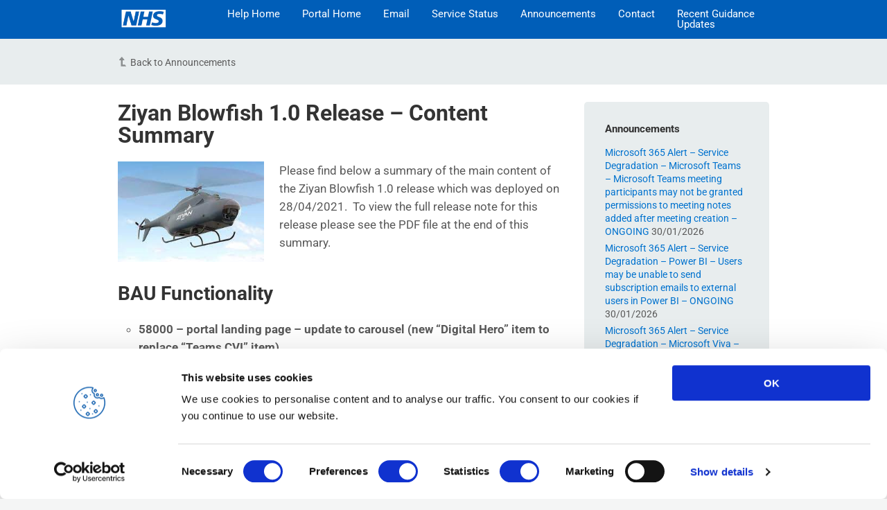

--- FILE ---
content_type: text/html; charset=UTF-8
request_url: https://support.nhs.net/2022/04/ziyan-blowfish-1-0-release-content-summary/
body_size: 652243
content:
<!DOCTYPE html>
<html lang="en-GB">
	<head>
		<meta http-equiv="x-ua-compatible" content="ie=edge">
		<meta charset="UTF-8" />
		<meta name="viewport" content="width=device-width, initial-scale=1">
		<link rel="profile" href="http://gmpg.org/xfn/11" />
		<script type="text/javascript"
		id="Cookiebot"
		src="https://consent.cookiebot.com/uc.js"
		data-cbid="08a60d39-f289-4d02-8513-295b6c0fc80a"
						data-culture="EN"
				async	></script>
<title>Ziyan Blowfish 1.0 Release – Content Summary &#8211; NHSmail Support</title>

	  <meta name='robots' content='max-image-preview:large' />
<link href='https://fonts.gstatic.com' crossorigin rel='preconnect' />
<link rel="alternate" type="application/rss+xml" title="NHSmail Support &raquo; Feed" href="https://support.nhs.net/feed/" />
<link rel="alternate" type="application/rss+xml" title="NHSmail Support &raquo; Comments Feed" href="https://support.nhs.net/comments/feed/" />
		<!-- This site uses the Google Analytics by MonsterInsights plugin v8.21.0 - Using Analytics tracking - https://www.monsterinsights.com/ -->
							<script src="//www.googletagmanager.com/gtag/js?id=G-75VPX9X64J"  data-cfasync="false" data-wpfc-render="false" type="text/javascript" async></script>
			<script data-cfasync="false" data-wpfc-render="false" type="text/javascript">
				var mi_version = '8.21.0';
				var mi_track_user = true;
				var mi_no_track_reason = '';
				
								var disableStrs = [
										'ga-disable-G-75VPX9X64J',
									];

				/* Function to detect opted out users */
				function __gtagTrackerIsOptedOut() {
					for (var index = 0; index < disableStrs.length; index++) {
						if (document.cookie.indexOf(disableStrs[index] + '=true') > -1) {
							return true;
						}
					}

					return false;
				}

				/* Disable tracking if the opt-out cookie exists. */
				if (__gtagTrackerIsOptedOut()) {
					for (var index = 0; index < disableStrs.length; index++) {
						window[disableStrs[index]] = true;
					}
				}

				/* Opt-out function */
				function __gtagTrackerOptout() {
					for (var index = 0; index < disableStrs.length; index++) {
						document.cookie = disableStrs[index] + '=true; expires=Thu, 31 Dec 2099 23:59:59 UTC; path=/';
						window[disableStrs[index]] = true;
					}
				}

				if ('undefined' === typeof gaOptout) {
					function gaOptout() {
						__gtagTrackerOptout();
					}
				}
								window.dataLayer = window.dataLayer || [];

				window.MonsterInsightsDualTracker = {
					helpers: {},
					trackers: {},
				};
				if (mi_track_user) {
					function __gtagDataLayer() {
						dataLayer.push(arguments);
					}

					function __gtagTracker(type, name, parameters) {
						if (!parameters) {
							parameters = {};
						}

						if (parameters.send_to) {
							__gtagDataLayer.apply(null, arguments);
							return;
						}

						if (type === 'event') {
														parameters.send_to = monsterinsights_frontend.v4_id;
							var hookName = name;
							if (typeof parameters['event_category'] !== 'undefined') {
								hookName = parameters['event_category'] + ':' + name;
							}

							if (typeof MonsterInsightsDualTracker.trackers[hookName] !== 'undefined') {
								MonsterInsightsDualTracker.trackers[hookName](parameters);
							} else {
								__gtagDataLayer('event', name, parameters);
							}
							
						} else {
							__gtagDataLayer.apply(null, arguments);
						}
					}

					__gtagTracker('js', new Date());
					__gtagTracker('set', {
						'developer_id.dZGIzZG': true,
											});
										__gtagTracker('config', 'G-75VPX9X64J', {"forceSSL":"true","link_attribution":"true"} );
															window.gtag = __gtagTracker;										(function () {
						/* https://developers.google.com/analytics/devguides/collection/analyticsjs/ */
						/* ga and __gaTracker compatibility shim. */
						var noopfn = function () {
							return null;
						};
						var newtracker = function () {
							return new Tracker();
						};
						var Tracker = function () {
							return null;
						};
						var p = Tracker.prototype;
						p.get = noopfn;
						p.set = noopfn;
						p.send = function () {
							var args = Array.prototype.slice.call(arguments);
							args.unshift('send');
							__gaTracker.apply(null, args);
						};
						var __gaTracker = function () {
							var len = arguments.length;
							if (len === 0) {
								return;
							}
							var f = arguments[len - 1];
							if (typeof f !== 'object' || f === null || typeof f.hitCallback !== 'function') {
								if ('send' === arguments[0]) {
									var hitConverted, hitObject = false, action;
									if ('event' === arguments[1]) {
										if ('undefined' !== typeof arguments[3]) {
											hitObject = {
												'eventAction': arguments[3],
												'eventCategory': arguments[2],
												'eventLabel': arguments[4],
												'value': arguments[5] ? arguments[5] : 1,
											}
										}
									}
									if ('pageview' === arguments[1]) {
										if ('undefined' !== typeof arguments[2]) {
											hitObject = {
												'eventAction': 'page_view',
												'page_path': arguments[2],
											}
										}
									}
									if (typeof arguments[2] === 'object') {
										hitObject = arguments[2];
									}
									if (typeof arguments[5] === 'object') {
										Object.assign(hitObject, arguments[5]);
									}
									if ('undefined' !== typeof arguments[1].hitType) {
										hitObject = arguments[1];
										if ('pageview' === hitObject.hitType) {
											hitObject.eventAction = 'page_view';
										}
									}
									if (hitObject) {
										action = 'timing' === arguments[1].hitType ? 'timing_complete' : hitObject.eventAction;
										hitConverted = mapArgs(hitObject);
										__gtagTracker('event', action, hitConverted);
									}
								}
								return;
							}

							function mapArgs(args) {
								var arg, hit = {};
								var gaMap = {
									'eventCategory': 'event_category',
									'eventAction': 'event_action',
									'eventLabel': 'event_label',
									'eventValue': 'event_value',
									'nonInteraction': 'non_interaction',
									'timingCategory': 'event_category',
									'timingVar': 'name',
									'timingValue': 'value',
									'timingLabel': 'event_label',
									'page': 'page_path',
									'location': 'page_location',
									'title': 'page_title',
									'referrer' : 'page_referrer',
								};
								for (arg in args) {
																		if (!(!args.hasOwnProperty(arg) || !gaMap.hasOwnProperty(arg))) {
										hit[gaMap[arg]] = args[arg];
									} else {
										hit[arg] = args[arg];
									}
								}
								return hit;
							}

							try {
								f.hitCallback();
							} catch (ex) {
							}
						};
						__gaTracker.create = newtracker;
						__gaTracker.getByName = newtracker;
						__gaTracker.getAll = function () {
							return [];
						};
						__gaTracker.remove = noopfn;
						__gaTracker.loaded = true;
						window['__gaTracker'] = __gaTracker;
					})();
									} else {
										console.log("");
					(function () {
						function __gtagTracker() {
							return null;
						}

						window['__gtagTracker'] = __gtagTracker;
						window['gtag'] = __gtagTracker;
					})();
									}
			</script>
				<!-- / Google Analytics by MonsterInsights -->
		<script type="text/javascript">
/* <![CDATA[ */
window._wpemojiSettings = {"baseUrl":"https:\/\/s.w.org\/images\/core\/emoji\/14.0.0\/72x72\/","ext":".png","svgUrl":"https:\/\/s.w.org\/images\/core\/emoji\/14.0.0\/svg\/","svgExt":".svg","source":{"concatemoji":"https:\/\/support.nhs.net\/wp-includes\/js\/wp-emoji-release.min.js?ver=6.4.2"}};
/*! This file is auto-generated */
!function(i,n){var o,s,e;function c(e){try{var t={supportTests:e,timestamp:(new Date).valueOf()};sessionStorage.setItem(o,JSON.stringify(t))}catch(e){}}function p(e,t,n){e.clearRect(0,0,e.canvas.width,e.canvas.height),e.fillText(t,0,0);var t=new Uint32Array(e.getImageData(0,0,e.canvas.width,e.canvas.height).data),r=(e.clearRect(0,0,e.canvas.width,e.canvas.height),e.fillText(n,0,0),new Uint32Array(e.getImageData(0,0,e.canvas.width,e.canvas.height).data));return t.every(function(e,t){return e===r[t]})}function u(e,t,n){switch(t){case"flag":return n(e,"\ud83c\udff3\ufe0f\u200d\u26a7\ufe0f","\ud83c\udff3\ufe0f\u200b\u26a7\ufe0f")?!1:!n(e,"\ud83c\uddfa\ud83c\uddf3","\ud83c\uddfa\u200b\ud83c\uddf3")&&!n(e,"\ud83c\udff4\udb40\udc67\udb40\udc62\udb40\udc65\udb40\udc6e\udb40\udc67\udb40\udc7f","\ud83c\udff4\u200b\udb40\udc67\u200b\udb40\udc62\u200b\udb40\udc65\u200b\udb40\udc6e\u200b\udb40\udc67\u200b\udb40\udc7f");case"emoji":return!n(e,"\ud83e\udef1\ud83c\udffb\u200d\ud83e\udef2\ud83c\udfff","\ud83e\udef1\ud83c\udffb\u200b\ud83e\udef2\ud83c\udfff")}return!1}function f(e,t,n){var r="undefined"!=typeof WorkerGlobalScope&&self instanceof WorkerGlobalScope?new OffscreenCanvas(300,150):i.createElement("canvas"),a=r.getContext("2d",{willReadFrequently:!0}),o=(a.textBaseline="top",a.font="600 32px Arial",{});return e.forEach(function(e){o[e]=t(a,e,n)}),o}function t(e){var t=i.createElement("script");t.src=e,t.defer=!0,i.head.appendChild(t)}"undefined"!=typeof Promise&&(o="wpEmojiSettingsSupports",s=["flag","emoji"],n.supports={everything:!0,everythingExceptFlag:!0},e=new Promise(function(e){i.addEventListener("DOMContentLoaded",e,{once:!0})}),new Promise(function(t){var n=function(){try{var e=JSON.parse(sessionStorage.getItem(o));if("object"==typeof e&&"number"==typeof e.timestamp&&(new Date).valueOf()<e.timestamp+604800&&"object"==typeof e.supportTests)return e.supportTests}catch(e){}return null}();if(!n){if("undefined"!=typeof Worker&&"undefined"!=typeof OffscreenCanvas&&"undefined"!=typeof URL&&URL.createObjectURL&&"undefined"!=typeof Blob)try{var e="postMessage("+f.toString()+"("+[JSON.stringify(s),u.toString(),p.toString()].join(",")+"));",r=new Blob([e],{type:"text/javascript"}),a=new Worker(URL.createObjectURL(r),{name:"wpTestEmojiSupports"});return void(a.onmessage=function(e){c(n=e.data),a.terminate(),t(n)})}catch(e){}c(n=f(s,u,p))}t(n)}).then(function(e){for(var t in e)n.supports[t]=e[t],n.supports.everything=n.supports.everything&&n.supports[t],"flag"!==t&&(n.supports.everythingExceptFlag=n.supports.everythingExceptFlag&&n.supports[t]);n.supports.everythingExceptFlag=n.supports.everythingExceptFlag&&!n.supports.flag,n.DOMReady=!1,n.readyCallback=function(){n.DOMReady=!0}}).then(function(){return e}).then(function(){var e;n.supports.everything||(n.readyCallback(),(e=n.source||{}).concatemoji?t(e.concatemoji):e.wpemoji&&e.twemoji&&(t(e.twemoji),t(e.wpemoji)))}))}((window,document),window._wpemojiSettings);
/* ]]> */
</script>
<style id='wp-emoji-styles-inline-css' type='text/css'>

	img.wp-smiley, img.emoji {
		display: inline !important;
		border: none !important;
		box-shadow: none !important;
		height: 1em !important;
		width: 1em !important;
		margin: 0 0.07em !important;
		vertical-align: -0.1em !important;
		background: none !important;
		padding: 0 !important;
	}
</style>
<link rel='stylesheet' id='wp-block-library-css' href='https://support.nhs.net/wp-includes/css/dist/block-library/style.min.css?ver=6.4.2' type='text/css' media='all' />
<style id='wp-block-library-theme-inline-css' type='text/css'>
.wp-block-audio figcaption{color:#555;font-size:13px;text-align:center}.is-dark-theme .wp-block-audio figcaption{color:hsla(0,0%,100%,.65)}.wp-block-audio{margin:0 0 1em}.wp-block-code{border:1px solid #ccc;border-radius:4px;font-family:Menlo,Consolas,monaco,monospace;padding:.8em 1em}.wp-block-embed figcaption{color:#555;font-size:13px;text-align:center}.is-dark-theme .wp-block-embed figcaption{color:hsla(0,0%,100%,.65)}.wp-block-embed{margin:0 0 1em}.blocks-gallery-caption{color:#555;font-size:13px;text-align:center}.is-dark-theme .blocks-gallery-caption{color:hsla(0,0%,100%,.65)}.wp-block-image figcaption{color:#555;font-size:13px;text-align:center}.is-dark-theme .wp-block-image figcaption{color:hsla(0,0%,100%,.65)}.wp-block-image{margin:0 0 1em}.wp-block-pullquote{border-bottom:4px solid;border-top:4px solid;color:currentColor;margin-bottom:1.75em}.wp-block-pullquote cite,.wp-block-pullquote footer,.wp-block-pullquote__citation{color:currentColor;font-size:.8125em;font-style:normal;text-transform:uppercase}.wp-block-quote{border-left:.25em solid;margin:0 0 1.75em;padding-left:1em}.wp-block-quote cite,.wp-block-quote footer{color:currentColor;font-size:.8125em;font-style:normal;position:relative}.wp-block-quote.has-text-align-right{border-left:none;border-right:.25em solid;padding-left:0;padding-right:1em}.wp-block-quote.has-text-align-center{border:none;padding-left:0}.wp-block-quote.is-large,.wp-block-quote.is-style-large,.wp-block-quote.is-style-plain{border:none}.wp-block-search .wp-block-search__label{font-weight:700}.wp-block-search__button{border:1px solid #ccc;padding:.375em .625em}:where(.wp-block-group.has-background){padding:1.25em 2.375em}.wp-block-separator.has-css-opacity{opacity:.4}.wp-block-separator{border:none;border-bottom:2px solid;margin-left:auto;margin-right:auto}.wp-block-separator.has-alpha-channel-opacity{opacity:1}.wp-block-separator:not(.is-style-wide):not(.is-style-dots){width:100px}.wp-block-separator.has-background:not(.is-style-dots){border-bottom:none;height:1px}.wp-block-separator.has-background:not(.is-style-wide):not(.is-style-dots){height:2px}.wp-block-table{margin:0 0 1em}.wp-block-table td,.wp-block-table th{word-break:normal}.wp-block-table figcaption{color:#555;font-size:13px;text-align:center}.is-dark-theme .wp-block-table figcaption{color:hsla(0,0%,100%,.65)}.wp-block-video figcaption{color:#555;font-size:13px;text-align:center}.is-dark-theme .wp-block-video figcaption{color:hsla(0,0%,100%,.65)}.wp-block-video{margin:0 0 1em}.wp-block-template-part.has-background{margin-bottom:0;margin-top:0;padding:1.25em 2.375em}
</style>
<link rel='stylesheet' id='wp-components-css' href='https://support.nhs.net/wp-includes/css/dist/components/style.min.css?ver=6.4.2' type='text/css' media='all' />
<link rel='stylesheet' id='wp-block-editor-css' href='https://support.nhs.net/wp-includes/css/dist/block-editor/style.min.css?ver=6.4.2' type='text/css' media='all' />
<link rel='stylesheet' id='wp-reusable-blocks-css' href='https://support.nhs.net/wp-includes/css/dist/reusable-blocks/style.min.css?ver=6.4.2' type='text/css' media='all' />
<link rel='stylesheet' id='wp-patterns-css' href='https://support.nhs.net/wp-includes/css/dist/patterns/style.min.css?ver=6.4.2' type='text/css' media='all' />
<link rel='stylesheet' id='wp-editor-css' href='https://support.nhs.net/wp-includes/css/dist/editor/style.min.css?ver=6.4.2' type='text/css' media='all' />
<link rel='stylesheet' id='ht-blocks-modules-styles-css' href='https://support.nhs.net/wp-content/plugins/heroic-blocks/dist/css/ht-blocks-modules-styles.css?ver=1555069820' type='text/css' media='all' />
<style id='classic-theme-styles-inline-css' type='text/css'>
/*! This file is auto-generated */
.wp-block-button__link{color:#fff;background-color:#32373c;border-radius:9999px;box-shadow:none;text-decoration:none;padding:calc(.667em + 2px) calc(1.333em + 2px);font-size:1.125em}.wp-block-file__button{background:#32373c;color:#fff;text-decoration:none}
</style>
<style id='global-styles-inline-css' type='text/css'>
body{--wp--preset--color--black: #000000;--wp--preset--color--cyan-bluish-gray: #abb8c3;--wp--preset--color--white: #ffffff;--wp--preset--color--pale-pink: #f78da7;--wp--preset--color--vivid-red: #cf2e2e;--wp--preset--color--luminous-vivid-orange: #ff6900;--wp--preset--color--luminous-vivid-amber: #fcb900;--wp--preset--color--light-green-cyan: #7bdcb5;--wp--preset--color--vivid-green-cyan: #00d084;--wp--preset--color--pale-cyan-blue: #8ed1fc;--wp--preset--color--vivid-cyan-blue: #0693e3;--wp--preset--color--vivid-purple: #9b51e0;--wp--preset--gradient--vivid-cyan-blue-to-vivid-purple: linear-gradient(135deg,rgba(6,147,227,1) 0%,rgb(155,81,224) 100%);--wp--preset--gradient--light-green-cyan-to-vivid-green-cyan: linear-gradient(135deg,rgb(122,220,180) 0%,rgb(0,208,130) 100%);--wp--preset--gradient--luminous-vivid-amber-to-luminous-vivid-orange: linear-gradient(135deg,rgba(252,185,0,1) 0%,rgba(255,105,0,1) 100%);--wp--preset--gradient--luminous-vivid-orange-to-vivid-red: linear-gradient(135deg,rgba(255,105,0,1) 0%,rgb(207,46,46) 100%);--wp--preset--gradient--very-light-gray-to-cyan-bluish-gray: linear-gradient(135deg,rgb(238,238,238) 0%,rgb(169,184,195) 100%);--wp--preset--gradient--cool-to-warm-spectrum: linear-gradient(135deg,rgb(74,234,220) 0%,rgb(151,120,209) 20%,rgb(207,42,186) 40%,rgb(238,44,130) 60%,rgb(251,105,98) 80%,rgb(254,248,76) 100%);--wp--preset--gradient--blush-light-purple: linear-gradient(135deg,rgb(255,206,236) 0%,rgb(152,150,240) 100%);--wp--preset--gradient--blush-bordeaux: linear-gradient(135deg,rgb(254,205,165) 0%,rgb(254,45,45) 50%,rgb(107,0,62) 100%);--wp--preset--gradient--luminous-dusk: linear-gradient(135deg,rgb(255,203,112) 0%,rgb(199,81,192) 50%,rgb(65,88,208) 100%);--wp--preset--gradient--pale-ocean: linear-gradient(135deg,rgb(255,245,203) 0%,rgb(182,227,212) 50%,rgb(51,167,181) 100%);--wp--preset--gradient--electric-grass: linear-gradient(135deg,rgb(202,248,128) 0%,rgb(113,206,126) 100%);--wp--preset--gradient--midnight: linear-gradient(135deg,rgb(2,3,129) 0%,rgb(40,116,252) 100%);--wp--preset--font-size--small: 13px;--wp--preset--font-size--medium: 20px;--wp--preset--font-size--large: 36px;--wp--preset--font-size--x-large: 42px;--wp--preset--spacing--20: 0.44rem;--wp--preset--spacing--30: 0.67rem;--wp--preset--spacing--40: 1rem;--wp--preset--spacing--50: 1.5rem;--wp--preset--spacing--60: 2.25rem;--wp--preset--spacing--70: 3.38rem;--wp--preset--spacing--80: 5.06rem;--wp--preset--shadow--natural: 6px 6px 9px rgba(0, 0, 0, 0.2);--wp--preset--shadow--deep: 12px 12px 50px rgba(0, 0, 0, 0.4);--wp--preset--shadow--sharp: 6px 6px 0px rgba(0, 0, 0, 0.2);--wp--preset--shadow--outlined: 6px 6px 0px -3px rgba(255, 255, 255, 1), 6px 6px rgba(0, 0, 0, 1);--wp--preset--shadow--crisp: 6px 6px 0px rgba(0, 0, 0, 1);}:where(.is-layout-flex){gap: 0.5em;}:where(.is-layout-grid){gap: 0.5em;}body .is-layout-flow > .alignleft{float: left;margin-inline-start: 0;margin-inline-end: 2em;}body .is-layout-flow > .alignright{float: right;margin-inline-start: 2em;margin-inline-end: 0;}body .is-layout-flow > .aligncenter{margin-left: auto !important;margin-right: auto !important;}body .is-layout-constrained > .alignleft{float: left;margin-inline-start: 0;margin-inline-end: 2em;}body .is-layout-constrained > .alignright{float: right;margin-inline-start: 2em;margin-inline-end: 0;}body .is-layout-constrained > .aligncenter{margin-left: auto !important;margin-right: auto !important;}body .is-layout-constrained > :where(:not(.alignleft):not(.alignright):not(.alignfull)){max-width: var(--wp--style--global--content-size);margin-left: auto !important;margin-right: auto !important;}body .is-layout-constrained > .alignwide{max-width: var(--wp--style--global--wide-size);}body .is-layout-flex{display: flex;}body .is-layout-flex{flex-wrap: wrap;align-items: center;}body .is-layout-flex > *{margin: 0;}body .is-layout-grid{display: grid;}body .is-layout-grid > *{margin: 0;}:where(.wp-block-columns.is-layout-flex){gap: 2em;}:where(.wp-block-columns.is-layout-grid){gap: 2em;}:where(.wp-block-post-template.is-layout-flex){gap: 1.25em;}:where(.wp-block-post-template.is-layout-grid){gap: 1.25em;}.has-black-color{color: var(--wp--preset--color--black) !important;}.has-cyan-bluish-gray-color{color: var(--wp--preset--color--cyan-bluish-gray) !important;}.has-white-color{color: var(--wp--preset--color--white) !important;}.has-pale-pink-color{color: var(--wp--preset--color--pale-pink) !important;}.has-vivid-red-color{color: var(--wp--preset--color--vivid-red) !important;}.has-luminous-vivid-orange-color{color: var(--wp--preset--color--luminous-vivid-orange) !important;}.has-luminous-vivid-amber-color{color: var(--wp--preset--color--luminous-vivid-amber) !important;}.has-light-green-cyan-color{color: var(--wp--preset--color--light-green-cyan) !important;}.has-vivid-green-cyan-color{color: var(--wp--preset--color--vivid-green-cyan) !important;}.has-pale-cyan-blue-color{color: var(--wp--preset--color--pale-cyan-blue) !important;}.has-vivid-cyan-blue-color{color: var(--wp--preset--color--vivid-cyan-blue) !important;}.has-vivid-purple-color{color: var(--wp--preset--color--vivid-purple) !important;}.has-black-background-color{background-color: var(--wp--preset--color--black) !important;}.has-cyan-bluish-gray-background-color{background-color: var(--wp--preset--color--cyan-bluish-gray) !important;}.has-white-background-color{background-color: var(--wp--preset--color--white) !important;}.has-pale-pink-background-color{background-color: var(--wp--preset--color--pale-pink) !important;}.has-vivid-red-background-color{background-color: var(--wp--preset--color--vivid-red) !important;}.has-luminous-vivid-orange-background-color{background-color: var(--wp--preset--color--luminous-vivid-orange) !important;}.has-luminous-vivid-amber-background-color{background-color: var(--wp--preset--color--luminous-vivid-amber) !important;}.has-light-green-cyan-background-color{background-color: var(--wp--preset--color--light-green-cyan) !important;}.has-vivid-green-cyan-background-color{background-color: var(--wp--preset--color--vivid-green-cyan) !important;}.has-pale-cyan-blue-background-color{background-color: var(--wp--preset--color--pale-cyan-blue) !important;}.has-vivid-cyan-blue-background-color{background-color: var(--wp--preset--color--vivid-cyan-blue) !important;}.has-vivid-purple-background-color{background-color: var(--wp--preset--color--vivid-purple) !important;}.has-black-border-color{border-color: var(--wp--preset--color--black) !important;}.has-cyan-bluish-gray-border-color{border-color: var(--wp--preset--color--cyan-bluish-gray) !important;}.has-white-border-color{border-color: var(--wp--preset--color--white) !important;}.has-pale-pink-border-color{border-color: var(--wp--preset--color--pale-pink) !important;}.has-vivid-red-border-color{border-color: var(--wp--preset--color--vivid-red) !important;}.has-luminous-vivid-orange-border-color{border-color: var(--wp--preset--color--luminous-vivid-orange) !important;}.has-luminous-vivid-amber-border-color{border-color: var(--wp--preset--color--luminous-vivid-amber) !important;}.has-light-green-cyan-border-color{border-color: var(--wp--preset--color--light-green-cyan) !important;}.has-vivid-green-cyan-border-color{border-color: var(--wp--preset--color--vivid-green-cyan) !important;}.has-pale-cyan-blue-border-color{border-color: var(--wp--preset--color--pale-cyan-blue) !important;}.has-vivid-cyan-blue-border-color{border-color: var(--wp--preset--color--vivid-cyan-blue) !important;}.has-vivid-purple-border-color{border-color: var(--wp--preset--color--vivid-purple) !important;}.has-vivid-cyan-blue-to-vivid-purple-gradient-background{background: var(--wp--preset--gradient--vivid-cyan-blue-to-vivid-purple) !important;}.has-light-green-cyan-to-vivid-green-cyan-gradient-background{background: var(--wp--preset--gradient--light-green-cyan-to-vivid-green-cyan) !important;}.has-luminous-vivid-amber-to-luminous-vivid-orange-gradient-background{background: var(--wp--preset--gradient--luminous-vivid-amber-to-luminous-vivid-orange) !important;}.has-luminous-vivid-orange-to-vivid-red-gradient-background{background: var(--wp--preset--gradient--luminous-vivid-orange-to-vivid-red) !important;}.has-very-light-gray-to-cyan-bluish-gray-gradient-background{background: var(--wp--preset--gradient--very-light-gray-to-cyan-bluish-gray) !important;}.has-cool-to-warm-spectrum-gradient-background{background: var(--wp--preset--gradient--cool-to-warm-spectrum) !important;}.has-blush-light-purple-gradient-background{background: var(--wp--preset--gradient--blush-light-purple) !important;}.has-blush-bordeaux-gradient-background{background: var(--wp--preset--gradient--blush-bordeaux) !important;}.has-luminous-dusk-gradient-background{background: var(--wp--preset--gradient--luminous-dusk) !important;}.has-pale-ocean-gradient-background{background: var(--wp--preset--gradient--pale-ocean) !important;}.has-electric-grass-gradient-background{background: var(--wp--preset--gradient--electric-grass) !important;}.has-midnight-gradient-background{background: var(--wp--preset--gradient--midnight) !important;}.has-small-font-size{font-size: var(--wp--preset--font-size--small) !important;}.has-medium-font-size{font-size: var(--wp--preset--font-size--medium) !important;}.has-large-font-size{font-size: var(--wp--preset--font-size--large) !important;}.has-x-large-font-size{font-size: var(--wp--preset--font-size--x-large) !important;}
.wp-block-navigation a:where(:not(.wp-element-button)){color: inherit;}
:where(.wp-block-post-template.is-layout-flex){gap: 1.25em;}:where(.wp-block-post-template.is-layout-grid){gap: 1.25em;}
:where(.wp-block-columns.is-layout-flex){gap: 2em;}:where(.wp-block-columns.is-layout-grid){gap: 2em;}
.wp-block-pullquote{font-size: 1.5em;line-height: 1.6;}
</style>
<link rel='stylesheet' id='wpcp-swiper-css' href='https://support.nhs.net/wp-content/plugins/wp-carousel-pro/src/Frontend/css/swiper-bundle.min.css?ver=3.9.1' type='text/css' media='all' />
<link rel='stylesheet' id='wpcp-bx-slider-css-css' href='https://support.nhs.net/wp-content/plugins/wp-carousel-pro/src/Frontend/css/jquery-bxslider.min.css?ver=3.9.1' type='text/css' media='all' />
<link rel='stylesheet' id='wp-carousel-pro-fontawesome-css' href='https://support.nhs.net/wp-content/plugins/wp-carousel-pro/src/Frontend/css/font-awesome.min.css?ver=3.9.1' type='text/css' media='all' />
<link rel='stylesheet' id='wpcp-fancybox-popup-css' href='https://support.nhs.net/wp-content/plugins/wp-carousel-pro/src/Frontend/css/jquery.fancybox.min.css?ver=3.9.1' type='text/css' media='all' />
<link rel='stylesheet' id='wpcp-animate-css' href='https://support.nhs.net/wp-content/plugins/wp-carousel-pro/src/Frontend/css/animate.min.css?ver=3.9.1' type='text/css' media='all' />
<link rel='stylesheet' id='wp-carousel-pro-css' href='https://support.nhs.net/wp-content/plugins/wp-carousel-pro/src/Frontend/css/wp-carousel-pro-public.min.css?ver=3.9.1' type='text/css' media='all' />
<style id='wp-carousel-pro-inline-css' type='text/css'>
.wpcp-wrapper-50225 .wpcp-carousel-section.nav-vertical-center-inner-hover .wpcp-swiper-dots ~ .wpcp-next-button,.wpcp-wrapper-50225 .wpcp-carousel-section.nav-vertical-center-inner-hover .wpcp-swiper-dots ~ .wpcp-prev-button,.wpcp-wrapper-50225 .wpcp-carousel-section.nav-vertical-center-inner .wpcp-swiper-dots ~ .wpcp-next-button,.wpcp-wrapper-50225 .wpcp-carousel-section.nav-vertical-center-inner .wpcp-swiper-dots ~ .wpcp-prev-button,.wpcp-wrapper-50225 .wpcp-carousel-section.nav-vertical-center .wpcp-swiper-dots ~ .wpcp-next-button,.wpcp-wrapper-50225 .wpcp-carousel-section.nav-vertical-center .wpcp-swiper-dots ~ .wpcp-prev-button {margin-top: -40px;}#wpcpro-wrapper-50225 #sp-wp-carousel-pro-id-50225.sp-wpcp-50225 .wpcp-all-captions .wpcp-image-caption a,#wpcpro-wrapper-50225 #sp-wp-carousel-pro-id-50225.sp-wpcp-50225 .wpcp-all-captions .wpcp-image-caption {color: #333;font-size: 15px;line-height: 23px;letter-spacing: 0px;text-transform: capitalize;text-align: center;font-family: Open Sans;font-weight: 600;font-style: normal;}#wpcpro-wrapper-50225 #sp-wp-carousel-pro-id-50225.sp-wpcp-50225 .wpcp-all-captions .wpcp-image-description {color: #333;font-size: 14px;line-height: 21px;letter-spacing: 0px;text-transform: none;text-align: center;font-family: Open Sans;font-weight: 400;font-style: normal;}.sp-wp-carousel-pro-id-50225 .fancybox-bg{background: #0b0b0b;opacity: 0.8;}.sp-wp-carousel-pro-id-50225.wpcp-fancybox-wrapper .fancybox-caption .wpcp_image_details,.sp-wp-carousel-pro-id-50225 .fancybox-caption .wpcp_image_details .wpcp_img_caption{color: #ffffff;}.sp-wp-carousel-pro-id-50225 .fancybox-caption .wpcp_image_details .wpcp_desc{color: #ffffff;}#wpcpro-wrapper-50225 .wpcpro-post-load-more button,#wpcpro-wrapper-50225 .wpcpro-post-pagination .page-numbers, #wpcpro-wrapper-50225 .wpcpro-load-more button{ color: #5e5e5e; border-color: #dddddd; background: #ffffff;}#wpcpro-wrapper-50225 .wpcpro-load-more button:hover,#wpcpro-wrapper-50225 .wpcpro-post-load-more button:hover{ color: #ffffff; border-color: #178087; background: #178087;}#wpcpro-wrapper-50225 .wpcpro-load-more,#wpcpro-wrapper-50225 .wpcpro-infinite-scroll-loader,#wpcpro-wrapper-50225 .wpcpro-post-load-more, #wpcpro-wrapper-50225 .wpcpro-post-pagination { text-align: center;}#wpcpro-wrapper-50225 .wpcpro-post-pagination .page-numbers:hover,#wpcpro-wrapper-50225 .wpcpro-post-pagination .page-numbers.current,#wpcpro-wrapper-50225 .wpcpro-post-pagination .page-numbers.current{ color: #ffffff; border-color: #178087; background: #178087;}#wpcpro-wrapper-50225 #sp-wp-carousel-pro-id-50225.wpcp-carousel-section.sp-wpcp-50225 .wpcpro-row [class*="wpcpro-col-"] {padding-right: 10px;padding-left: 10px;padding-bottom: 20px;}#wpcpro-wrapper-50225:not(.wpcp-justified) #sp-wp-carousel-pro-id-50225.wpcp-carousel-section.sp-wpcp-50225 .wpcpro-row {margin-right: -10px;margin-left: -10px;}#wpcpro-wrapper-50225 #sp-wp-carousel-pro-id-50225.wpcp-carousel-section.sp-wpcp-50225 .wpcpro-gallery-thumbs .swiper-slide{margin-top: 20px;}#wpcpro-wrapper-50225 #sp-wp-carousel-pro-id-50225.wpcp-carousel-section.sp-wpcp-50225 .wpcpro-gallery-thumbs img{height: 140px;object-fit: cover;}#wpcpro-wrapper-50225 #sp-wp-carousel-pro-id-50225.wpcp-carousel-section.sp-wpcp-50225.wpcp-advance-effect .swiper-slide .single-item-fade:not(:last-child) {margin-right: 20px;}#wpcpro-wrapper-50225 .wpcp-kenburn .wpcpro-gallery-slider .swiper-slide .wpcp-single-item img,#wpcpro-wrapper-50225 .wpcp-kenburn .swiper-slide .swiper-slide-kenburn {transition: transform 3000ms linear;}#wpcpro-wrapper-50225 #sp-wp-carousel-pro-id-50225.wpcp-carousel-section.sp-wpcp-50225 .wpcp-prev-button,#wpcpro-wrapper-50225 #sp-wp-carousel-pro-id-50225.wpcp-carousel-section.sp-wpcp-50225 .wpcp-next-button {color: #aaa;background-color: transparent;border: 1px solid;border-color: #aaa;border-radius: 0%;font-size: 20px;height: 30px;width: 30px;}#wpcpro-wrapper-50225 #sp-wp-carousel-pro-id-50225.wpcp-carousel-section.sp-wpcp-50225 .wpcp-prev-button:hover,#wpcpro-wrapper-50225 #sp-wp-carousel-pro-id-50225.wpcp-carousel-section.sp-wpcp-50225 .wpcp-next-button:hover {color: #fff;background-color: #178087;border-color: #178087;font-size: 20px;}#wpcpro-wrapper-50225 #sp-wp-carousel-pro-id-50225.wpcp-carousel-section.sp-wpcp-50225 .wpcp-swiper-dots {margin: 22px 0px 0px 0px;bottom: unset;}#wpcpro-wrapper-50225 #sp-wp-carousel-pro-id-50225.wpcp-carousel-section.sp-wpcp-50225 .wpcp-swiper-dots .swiper-pagination-bullet {background-color: #cccccc;opacity: 1;}#wpcpro-wrapper-50225 #sp-wp-carousel-pro-id-50225.wpcp-carousel-section.sp-wpcp-50225 .wpcp-swiper-dots .swiper-pagination-bullet.swiper-pagination-bullet-active {background-color: #178087;}#wpcpro-wrapper-50225 #sp-wp-carousel-pro-id-50225.wpcp-carousel-section.sp-wpcp-50225 .wpcp-single-item {border: 1px solid #dddddd;padding: 0px 0px 0px 0px;border-radius: 0px;}.wpcp-carousel-wrapper.wpcp-wrapper-50225{position: relative;}#wpcp-preloader-50225{background: #fff;position: absolute;left: 0;top: 0;height: 100%;width: 100%;text-align: center;display: flex;align-items: center;justify-content: center;z-index: 999;}@media screen and (max-width: 479px) {#wpcpro-wrapper-50225 #sp-wp-carousel-pro-id-50225.wpcp-carousel-section.sp-wpcp-50225.nav-top-left,#wpcpro-wrapper-50225 #sp-wp-carousel-pro-id-50225.wpcp-carousel-section.sp-wpcp-50225.nav-top-center,#wpcpro-wrapper-50225 #sp-wp-carousel-pro-id-50225.wpcp-carousel-section.sp-wpcp-50225 .wpcp-next-button.swiper-button-next {visibility: hidden;}#wpcpro-wrapper-50225 #sp-wp-carousel-pro-id-50225.wpcp-carousel-section.sp-wpcp-50225.nav-bottom-left,#wpcpro-wrapper-50225 #sp-wp-carousel-pro-id-50225.wpcp-carousel-section.sp-wpcp-50225.nav-bottom-center,#wpcpro-wrapper-50225 #sp-wp-carousel-pro-id-50225.wpcp-carousel-section.sp-wpcp-50225 .wpcp-prev-button.swiper-button-prev{visibility: hidden;}}@media screen and (min-width: 981px) {#wpcpro-wrapper-50225:not(.wpcp-justified) #sp-wp-carousel-pro-id-50225.wpcp-carousel-section.sp-wpcp-50225:not(.wpcp-content-carousel) > div:not(.wpcpro-gallery-thumbs) .wpcp-single-item img { max-height:600px; }}@media screen and (min-width: 737px) and (max-width: 980px) {#wpcpro-wrapper-50225:not(.wpcp-justified) #sp-wp-carousel-pro-id-50225.wpcp-carousel-section.sp-wpcp-50225:not(.wpcp-content-carousel) > div:not(.wpcpro-gallery-thumbs) .wpcp-single-item img { max-height:500px; }}@media screen and (min-width: 481px) and (max-width: 736px) {#wpcpro-wrapper-50225:not(.wpcp-justified) #sp-wp-carousel-pro-id-50225.wpcp-carousel-section.sp-wpcp-50225:not(.wpcp-content-carousel)> div:not(.wpcpro-gallery-thumbs) .wpcp-single-item img { max-height:300px; }}@media screen and (max-width: 480px) {#wpcpro-wrapper-50225:not(.wpcp-justified) #sp-wp-carousel-pro-id-50225.wpcp-carousel-section.sp-wpcp-50225:not(.wpcp-content-carousel) > div:not(.wpcpro-gallery-thumbs).wpcp-single-item img { max-height:100px; }}#wpcpro-wrapper-50225 #sp-wp-carousel-pro-id-50225.sp-wpcp-50225 .wpcp-slide-image img,#wpcpro-wrapper-50225 #sp-wp-carousel-pro-id-50225.sp-wpcp-50225 .wpcp-single-item.wpcp-mix-content img,#wpcpro-wrapper-50225 #sp-wp-carousel-pro-id-50225.sp-wpcp-50225 .wpcp-slide-image .wpcp_icon_overlay,#wpcpro-wrapper-50225 #sp-wp-carousel-pro-id-50225.sp-wpcp-50225 .wpcp-product-carousel .wpcp-slide-image a {border-radius: 0px;overflow: hidden;}#wpcpro-wrapper-50225 #sp-wp-carousel-pro-id-50225.sp-wpcp-50225:not(.wpcp-product-carousel):not(.wpcp-content-carousel) .wpcp-single-item {background: #f9f9f9;} .sp-wp-carousel-pro-id-50225.wpcp-fancybox-wrapper .fancybox-navigation .fancybox-button .wpcp-fancybox-nav-arrow i {color: #ccc;}.sp-wp-carousel-pro-id-50225.wpcp-fancybox-wrapper .fancybox-navigation .fancybox-button .wpcp-fancybox-nav-arrow i:hover {color: #fff;}.sp-wp-carousel-pro-id-50225.wpcp-fancybox-wrapper .fancybox-navigation .fancybox-button {background: #1e1e1e;}.sp-wp-carousel-pro-id-50225.wpcp-fancybox-wrapper .fancybox-navigation .fancybox-button:hover {background: #1e1e1e;}.sp-wp-carousel-pro-id-50225.wpcp-fancybox-wrapper .fancybox-caption .wpcp_image_details{color: #ffffff;}#wpcpro-wrapper-50225 #sp-wp-carousel-pro-id-50225.wpcp-carousel-section .wpcp-mix-content .wpcp_icon_overlay i,#wpcpro-wrapper-50225 #sp-wp-carousel-pro-id-50225.wpcp-carousel-section.wpcp-image-carousel .wpcp-slide-image .wpcp_icon_overlay i {font-size: 16px;color: #fff;background: rgba(0, 0, 0, 0.5);padding : 10px;border-radius: 50%;}#wpcpro-wrapper-50225 #sp-wp-carousel-pro-id-50225.wpcp-carousel-section .wpcp-mix-content .wpcp_icon_overlay,#wpcpro-wrapper-50225 #sp-wp-carousel-pro-id-50225.wpcp-carousel-section.wpcp-image-carousel .wpcp-slide-image .wpcp_icon_overlay {background-color: rgba(0,0,0,0.5);}#wpcpro-wrapper-50225 #sp-wp-carousel-pro-id-50225.wpcp-carousel-section .wpcp-mix-content .wpcp_icon_overlay i:hover,#wpcpro-wrapper-50225 #sp-wp-carousel-pro-id-50225.wpcp-carousel-section.wpcp-image-carousel .wpcp-slide-image .wpcp_icon_overlay i:hover {color: #fff;background: rgba(0, 0, 0, 0.8);}.wpcp-wrapper-42713 .wpcp-carousel-section.nav-vertical-center-inner-hover .wpcp-swiper-dots ~ .wpcp-next-button,.wpcp-wrapper-42713 .wpcp-carousel-section.nav-vertical-center-inner-hover .wpcp-swiper-dots ~ .wpcp-prev-button,.wpcp-wrapper-42713 .wpcp-carousel-section.nav-vertical-center-inner .wpcp-swiper-dots ~ .wpcp-next-button,.wpcp-wrapper-42713 .wpcp-carousel-section.nav-vertical-center-inner .wpcp-swiper-dots ~ .wpcp-prev-button,.wpcp-wrapper-42713 .wpcp-carousel-section.nav-vertical-center .wpcp-swiper-dots ~ .wpcp-next-button,.wpcp-wrapper-42713 .wpcp-carousel-section.nav-vertical-center .wpcp-swiper-dots ~ .wpcp-prev-button {margin-top: -40px;}#wpcpro-wrapper-42713 #sp-wp-carousel-pro-id-42713.sp-wpcp-42713 .wpcp-all-captions .wpcp-image-caption a,#wpcpro-wrapper-42713 #sp-wp-carousel-pro-id-42713.sp-wpcp-42713 .wpcp-all-captions .wpcp-image-caption {color: #333;font-size: 15px;line-height: 23px;letter-spacing: 0px;text-transform: capitalize;text-align: center;font-family: Open Sans;font-weight: 600;font-style: normal;}#wpcpro-wrapper-42713 #sp-wp-carousel-pro-id-42713.sp-wpcp-42713 .wpcp-all-captions .wpcp-image-description {color: #333;font-size: 14px;line-height: 21px;letter-spacing: 0px;text-transform: none;text-align: center;font-family: Open Sans;font-weight: 400;font-style: normal;}.sp-wp-carousel-pro-id-42713 .fancybox-bg{background: #0b0b0b;opacity: 0.8;}.sp-wp-carousel-pro-id-42713.wpcp-fancybox-wrapper .fancybox-caption .wpcp_image_details,.sp-wp-carousel-pro-id-42713 .fancybox-caption .wpcp_image_details .wpcp_img_caption{color: #ffffff;}.sp-wp-carousel-pro-id-42713 .fancybox-caption .wpcp_image_details .wpcp_desc{color: #ffffff;}#wpcpro-wrapper-42713 .wpcpro-post-load-more button,#wpcpro-wrapper-42713 .wpcpro-post-pagination .page-numbers, #wpcpro-wrapper-42713 .wpcpro-load-more button{ color: #5e5e5e; border-color: #dddddd; background: #ffffff;}#wpcpro-wrapper-42713 .wpcpro-load-more button:hover,#wpcpro-wrapper-42713 .wpcpro-post-load-more button:hover{ color: #ffffff; border-color: #178087; background: #178087;}#wpcpro-wrapper-42713 .wpcpro-load-more,#wpcpro-wrapper-42713 .wpcpro-infinite-scroll-loader,#wpcpro-wrapper-42713 .wpcpro-post-load-more, #wpcpro-wrapper-42713 .wpcpro-post-pagination { text-align: center;}#wpcpro-wrapper-42713 .wpcpro-post-pagination .page-numbers:hover,#wpcpro-wrapper-42713 .wpcpro-post-pagination .page-numbers.current,#wpcpro-wrapper-42713 .wpcpro-post-pagination .page-numbers.current{ color: #ffffff; border-color: #178087; background: #178087;}#wpcpro-wrapper-42713 #sp-wp-carousel-pro-id-42713.wpcp-carousel-section.sp-wpcp-42713 .wpcpro-row [class*="wpcpro-col-"] {padding-right: 10px;padding-left: 10px;padding-bottom: 20px;}#wpcpro-wrapper-42713:not(.wpcp-justified) #sp-wp-carousel-pro-id-42713.wpcp-carousel-section.sp-wpcp-42713 .wpcpro-row {margin-right: -10px;margin-left: -10px;}#wpcpro-wrapper-42713 #sp-wp-carousel-pro-id-42713.wpcp-carousel-section.sp-wpcp-42713 .wpcpro-gallery-thumbs .swiper-slide{margin-top: 20px;}#wpcpro-wrapper-42713 #sp-wp-carousel-pro-id-42713.wpcp-carousel-section.sp-wpcp-42713 .wpcpro-gallery-thumbs img{height: 140px;object-fit: cover;}#wpcpro-wrapper-42713 #sp-wp-carousel-pro-id-42713.wpcp-carousel-section.sp-wpcp-42713.wpcp-advance-effect .swiper-slide .single-item-fade:not(:last-child) {margin-right: 20px;}#wpcpro-wrapper-42713 .wpcp-kenburn .wpcpro-gallery-slider .swiper-slide .wpcp-single-item img,#wpcpro-wrapper-42713 .wpcp-kenburn .swiper-slide .swiper-slide-kenburn {transition: transform 3000ms linear;}#wpcpro-wrapper-42713 #sp-wp-carousel-pro-id-42713.wpcp-carousel-section.sp-wpcp-42713 .wpcp-prev-button,#wpcpro-wrapper-42713 #sp-wp-carousel-pro-id-42713.wpcp-carousel-section.sp-wpcp-42713 .wpcp-next-button {color: #aaa;background-color: transparent;border: 1px solid;border-color: #aaa;border-radius: 0%;font-size: 20px;height: 30px;width: 30px;}#wpcpro-wrapper-42713 #sp-wp-carousel-pro-id-42713.wpcp-carousel-section.sp-wpcp-42713 .wpcp-prev-button:hover,#wpcpro-wrapper-42713 #sp-wp-carousel-pro-id-42713.wpcp-carousel-section.sp-wpcp-42713 .wpcp-next-button:hover {color: #fff;background-color: #178087;border-color: #178087;font-size: 20px;}#wpcpro-wrapper-42713 #sp-wp-carousel-pro-id-42713.wpcp-carousel-section.sp-wpcp-42713 .wpcp-swiper-dots {margin: 22px 0px 0px 0px;bottom: unset;}#wpcpro-wrapper-42713 #sp-wp-carousel-pro-id-42713.wpcp-carousel-section.sp-wpcp-42713 .wpcp-swiper-dots .swiper-pagination-bullet {background-color: #cccccc;opacity: 1;}#wpcpro-wrapper-42713 #sp-wp-carousel-pro-id-42713.wpcp-carousel-section.sp-wpcp-42713 .wpcp-swiper-dots .swiper-pagination-bullet.swiper-pagination-bullet-active {background-color: #178087;}#wpcpro-wrapper-42713 #sp-wp-carousel-pro-id-42713.wpcp-carousel-section.sp-wpcp-42713 .wpcp-single-item {border: 1px solid #dddddd;padding: 0px 0px 0px 0px;border-radius: 0px;}.wpcp-carousel-wrapper.wpcp-wrapper-42713{position: relative;}#wpcp-preloader-42713{background: #fff;position: absolute;left: 0;top: 0;height: 100%;width: 100%;text-align: center;display: flex;align-items: center;justify-content: center;z-index: 999;}@media screen and (max-width: 479px) {#wpcpro-wrapper-42713 #sp-wp-carousel-pro-id-42713.wpcp-carousel-section.sp-wpcp-42713.nav-top-left,#wpcpro-wrapper-42713 #sp-wp-carousel-pro-id-42713.wpcp-carousel-section.sp-wpcp-42713.nav-top-center,#wpcpro-wrapper-42713 #sp-wp-carousel-pro-id-42713.wpcp-carousel-section.sp-wpcp-42713 .wpcp-next-button.swiper-button-next {visibility: hidden;}#wpcpro-wrapper-42713 #sp-wp-carousel-pro-id-42713.wpcp-carousel-section.sp-wpcp-42713.nav-bottom-left,#wpcpro-wrapper-42713 #sp-wp-carousel-pro-id-42713.wpcp-carousel-section.sp-wpcp-42713.nav-bottom-center,#wpcpro-wrapper-42713 #sp-wp-carousel-pro-id-42713.wpcp-carousel-section.sp-wpcp-42713 .wpcp-prev-button.swiper-button-prev{visibility: hidden;}}@media screen and (min-width: 981px) {#wpcpro-wrapper-42713:not(.wpcp-justified) #sp-wp-carousel-pro-id-42713.wpcp-carousel-section.sp-wpcp-42713:not(.wpcp-content-carousel) > div:not(.wpcpro-gallery-thumbs) .wpcp-single-item img { max-height:600px; }}@media screen and (min-width: 737px) and (max-width: 980px) {#wpcpro-wrapper-42713:not(.wpcp-justified) #sp-wp-carousel-pro-id-42713.wpcp-carousel-section.sp-wpcp-42713:not(.wpcp-content-carousel) > div:not(.wpcpro-gallery-thumbs) .wpcp-single-item img { max-height:500px; }}@media screen and (min-width: 481px) and (max-width: 736px) {#wpcpro-wrapper-42713:not(.wpcp-justified) #sp-wp-carousel-pro-id-42713.wpcp-carousel-section.sp-wpcp-42713:not(.wpcp-content-carousel)> div:not(.wpcpro-gallery-thumbs) .wpcp-single-item img { max-height:400px; }}@media screen and (max-width: 480px) {#wpcpro-wrapper-42713:not(.wpcp-justified) #sp-wp-carousel-pro-id-42713.wpcp-carousel-section.sp-wpcp-42713:not(.wpcp-content-carousel) > div:not(.wpcpro-gallery-thumbs).wpcp-single-item img { max-height:300px; }}#wpcpro-wrapper-42713 #sp-wp-carousel-pro-id-42713.sp-wpcp-42713 .wpcp-slide-image img,#wpcpro-wrapper-42713 #sp-wp-carousel-pro-id-42713.sp-wpcp-42713 .wpcp-single-item.wpcp-mix-content img,#wpcpro-wrapper-42713 #sp-wp-carousel-pro-id-42713.sp-wpcp-42713 .wpcp-slide-image .wpcp_icon_overlay,#wpcpro-wrapper-42713 #sp-wp-carousel-pro-id-42713.sp-wpcp-42713 .wpcp-product-carousel .wpcp-slide-image a {border-radius: 0px;overflow: hidden;}#wpcpro-wrapper-42713 #sp-wp-carousel-pro-id-42713.sp-wpcp-42713:not(.wpcp-product-carousel):not(.wpcp-content-carousel) .wpcp-single-item {background: #f9f9f9;} .sp-wp-carousel-pro-id-42713.wpcp-fancybox-wrapper .fancybox-navigation .fancybox-button .wpcp-fancybox-nav-arrow i {color: #ccc;}.sp-wp-carousel-pro-id-42713.wpcp-fancybox-wrapper .fancybox-navigation .fancybox-button .wpcp-fancybox-nav-arrow i:hover {color: #fff;}.sp-wp-carousel-pro-id-42713.wpcp-fancybox-wrapper .fancybox-navigation .fancybox-button {background: #1e1e1e;}.sp-wp-carousel-pro-id-42713.wpcp-fancybox-wrapper .fancybox-navigation .fancybox-button:hover {background: #1e1e1e;}.sp-wp-carousel-pro-id-42713.wpcp-fancybox-wrapper .fancybox-caption .wpcp_image_details{color: #ffffff;}#wpcpro-wrapper-42713 #sp-wp-carousel-pro-id-42713.wpcp-carousel-section .wpcp-mix-content .wpcp_icon_overlay i,#wpcpro-wrapper-42713 #sp-wp-carousel-pro-id-42713.wpcp-carousel-section.wpcp-image-carousel .wpcp-slide-image .wpcp_icon_overlay i {font-size: 16px;color: #fff;background: rgba(0, 0, 0, 0.5);padding : 10px;border-radius: 50%;}#wpcpro-wrapper-42713 #sp-wp-carousel-pro-id-42713.wpcp-carousel-section .wpcp-mix-content .wpcp_icon_overlay,#wpcpro-wrapper-42713 #sp-wp-carousel-pro-id-42713.wpcp-carousel-section.wpcp-image-carousel .wpcp-slide-image .wpcp_icon_overlay {background-color: rgba(0,0,0,0.5);}#wpcpro-wrapper-42713 #sp-wp-carousel-pro-id-42713.wpcp-carousel-section .wpcp-mix-content .wpcp_icon_overlay i:hover,#wpcpro-wrapper-42713 #sp-wp-carousel-pro-id-42713.wpcp-carousel-section.wpcp-image-carousel .wpcp-slide-image .wpcp_icon_overlay i:hover {color: #fff;background: rgba(0, 0, 0, 0.8);}.wpcp-wrapper-42706 .wpcp-carousel-section.nav-vertical-center-inner-hover .wpcp-swiper-dots ~ .wpcp-next-button,.wpcp-wrapper-42706 .wpcp-carousel-section.nav-vertical-center-inner-hover .wpcp-swiper-dots ~ .wpcp-prev-button,.wpcp-wrapper-42706 .wpcp-carousel-section.nav-vertical-center-inner .wpcp-swiper-dots ~ .wpcp-next-button,.wpcp-wrapper-42706 .wpcp-carousel-section.nav-vertical-center-inner .wpcp-swiper-dots ~ .wpcp-prev-button,.wpcp-wrapper-42706 .wpcp-carousel-section.nav-vertical-center .wpcp-swiper-dots ~ .wpcp-next-button,.wpcp-wrapper-42706 .wpcp-carousel-section.nav-vertical-center .wpcp-swiper-dots ~ .wpcp-prev-button {margin-top: -40px;}#wpcpro-wrapper-42706 #sp-wp-carousel-pro-id-42706.sp-wpcp-42706 .wpcp-all-captions .wpcp-image-caption a,#wpcpro-wrapper-42706 #sp-wp-carousel-pro-id-42706.sp-wpcp-42706 .wpcp-all-captions .wpcp-image-caption {color: #333;font-size: 15px;line-height: 23px;letter-spacing: 0px;text-transform: capitalize;text-align: center;font-family: Open Sans;font-weight: 600;font-style: normal;}#wpcpro-wrapper-42706 #sp-wp-carousel-pro-id-42706.sp-wpcp-42706 .wpcp-all-captions .wpcp-image-description {color: #333;font-size: 14px;line-height: 21px;letter-spacing: 0px;text-transform: none;text-align: center;font-family: Open Sans;font-weight: 400;font-style: normal;}.sp-wp-carousel-pro-id-42706 .fancybox-bg{background: #0b0b0b;opacity: 0.8;}.sp-wp-carousel-pro-id-42706.wpcp-fancybox-wrapper .fancybox-caption .wpcp_image_details,.sp-wp-carousel-pro-id-42706 .fancybox-caption .wpcp_image_details .wpcp_img_caption{color: #ffffff;}.sp-wp-carousel-pro-id-42706 .fancybox-caption .wpcp_image_details .wpcp_desc{color: #ffffff;}#wpcpro-wrapper-42706 .wpcpro-post-load-more button,#wpcpro-wrapper-42706 .wpcpro-post-pagination .page-numbers, #wpcpro-wrapper-42706 .wpcpro-load-more button{ color: #5e5e5e; border-color: #dddddd; background: #ffffff;}#wpcpro-wrapper-42706 .wpcpro-load-more button:hover,#wpcpro-wrapper-42706 .wpcpro-post-load-more button:hover{ color: #ffffff; border-color: #178087; background: #178087;}#wpcpro-wrapper-42706 .wpcpro-load-more,#wpcpro-wrapper-42706 .wpcpro-infinite-scroll-loader,#wpcpro-wrapper-42706 .wpcpro-post-load-more, #wpcpro-wrapper-42706 .wpcpro-post-pagination { text-align: center;}#wpcpro-wrapper-42706 .wpcpro-post-pagination .page-numbers:hover,#wpcpro-wrapper-42706 .wpcpro-post-pagination .page-numbers.current,#wpcpro-wrapper-42706 .wpcpro-post-pagination .page-numbers.current{ color: #ffffff; border-color: #178087; background: #178087;}#wpcpro-wrapper-42706 #sp-wp-carousel-pro-id-42706.wpcp-carousel-section.sp-wpcp-42706 .wpcpro-row [class*="wpcpro-col-"] {padding-right: 10px;padding-left: 10px;padding-bottom: 20px;}#wpcpro-wrapper-42706:not(.wpcp-justified) #sp-wp-carousel-pro-id-42706.wpcp-carousel-section.sp-wpcp-42706 .wpcpro-row {margin-right: -10px;margin-left: -10px;}#wpcpro-wrapper-42706 #sp-wp-carousel-pro-id-42706.wpcp-carousel-section.sp-wpcp-42706 .wpcpro-gallery-thumbs .swiper-slide{margin-top: 20px;}#wpcpro-wrapper-42706 #sp-wp-carousel-pro-id-42706.wpcp-carousel-section.sp-wpcp-42706 .wpcpro-gallery-thumbs img{height: 140px;object-fit: cover;}#wpcpro-wrapper-42706 #sp-wp-carousel-pro-id-42706.wpcp-carousel-section.sp-wpcp-42706.wpcp-advance-effect .swiper-slide .single-item-fade:not(:last-child) {margin-right: 20px;}#wpcpro-wrapper-42706 .wpcp-kenburn .wpcpro-gallery-slider .swiper-slide .wpcp-single-item img,#wpcpro-wrapper-42706 .wpcp-kenburn .swiper-slide .swiper-slide-kenburn {transition: transform 3000ms linear;}#wpcpro-wrapper-42706 #sp-wp-carousel-pro-id-42706.wpcp-carousel-section.sp-wpcp-42706 .wpcp-prev-button,#wpcpro-wrapper-42706 #sp-wp-carousel-pro-id-42706.wpcp-carousel-section.sp-wpcp-42706 .wpcp-next-button {color: #aaa;background-color: transparent;border: 1px solid;border-color: #aaa;border-radius: 0%;font-size: 20px;height: 30px;width: 30px;}#wpcpro-wrapper-42706 #sp-wp-carousel-pro-id-42706.wpcp-carousel-section.sp-wpcp-42706 .wpcp-prev-button:hover,#wpcpro-wrapper-42706 #sp-wp-carousel-pro-id-42706.wpcp-carousel-section.sp-wpcp-42706 .wpcp-next-button:hover {color: #fff;background-color: #178087;border-color: #178087;font-size: 20px;}#wpcpro-wrapper-42706 #sp-wp-carousel-pro-id-42706.wpcp-carousel-section.sp-wpcp-42706 .wpcp-swiper-dots {margin: 22px 0px 0px 0px;bottom: unset;}#wpcpro-wrapper-42706 #sp-wp-carousel-pro-id-42706.wpcp-carousel-section.sp-wpcp-42706 .wpcp-swiper-dots .swiper-pagination-bullet {background-color: #cccccc;opacity: 1;}#wpcpro-wrapper-42706 #sp-wp-carousel-pro-id-42706.wpcp-carousel-section.sp-wpcp-42706 .wpcp-swiper-dots .swiper-pagination-bullet.swiper-pagination-bullet-active {background-color: #178087;}#wpcpro-wrapper-42706 #sp-wp-carousel-pro-id-42706.wpcp-carousel-section.sp-wpcp-42706 .wpcp-single-item {border: 1px solid #dddddd;padding: 0px 0px 0px 0px;border-radius: 0px;}.wpcp-carousel-wrapper.wpcp-wrapper-42706{position: relative;}#wpcp-preloader-42706{background: #fff;position: absolute;left: 0;top: 0;height: 100%;width: 100%;text-align: center;display: flex;align-items: center;justify-content: center;z-index: 999;}@media screen and (max-width: 479px) {#wpcpro-wrapper-42706 #sp-wp-carousel-pro-id-42706.wpcp-carousel-section.sp-wpcp-42706.nav-top-left,#wpcpro-wrapper-42706 #sp-wp-carousel-pro-id-42706.wpcp-carousel-section.sp-wpcp-42706.nav-top-center,#wpcpro-wrapper-42706 #sp-wp-carousel-pro-id-42706.wpcp-carousel-section.sp-wpcp-42706 .wpcp-next-button.swiper-button-next {visibility: hidden;}#wpcpro-wrapper-42706 #sp-wp-carousel-pro-id-42706.wpcp-carousel-section.sp-wpcp-42706.nav-bottom-left,#wpcpro-wrapper-42706 #sp-wp-carousel-pro-id-42706.wpcp-carousel-section.sp-wpcp-42706.nav-bottom-center,#wpcpro-wrapper-42706 #sp-wp-carousel-pro-id-42706.wpcp-carousel-section.sp-wpcp-42706 .wpcp-prev-button.swiper-button-prev{visibility: hidden;}}@media screen and (min-width: 981px) {#wpcpro-wrapper-42706:not(.wpcp-justified) #sp-wp-carousel-pro-id-42706.wpcp-carousel-section.sp-wpcp-42706:not(.wpcp-content-carousel) > div:not(.wpcpro-gallery-thumbs) .wpcp-single-item img { max-height:600px; }}@media screen and (min-width: 737px) and (max-width: 980px) {#wpcpro-wrapper-42706:not(.wpcp-justified) #sp-wp-carousel-pro-id-42706.wpcp-carousel-section.sp-wpcp-42706:not(.wpcp-content-carousel) > div:not(.wpcpro-gallery-thumbs) .wpcp-single-item img { max-height:500px; }}@media screen and (min-width: 481px) and (max-width: 736px) {#wpcpro-wrapper-42706:not(.wpcp-justified) #sp-wp-carousel-pro-id-42706.wpcp-carousel-section.sp-wpcp-42706:not(.wpcp-content-carousel)> div:not(.wpcpro-gallery-thumbs) .wpcp-single-item img { max-height:400px; }}@media screen and (max-width: 480px) {#wpcpro-wrapper-42706:not(.wpcp-justified) #sp-wp-carousel-pro-id-42706.wpcp-carousel-section.sp-wpcp-42706:not(.wpcp-content-carousel) > div:not(.wpcpro-gallery-thumbs).wpcp-single-item img { max-height:300px; }}#wpcpro-wrapper-42706 #sp-wp-carousel-pro-id-42706.sp-wpcp-42706 .wpcp-slide-image img,#wpcpro-wrapper-42706 #sp-wp-carousel-pro-id-42706.sp-wpcp-42706 .wpcp-single-item.wpcp-mix-content img,#wpcpro-wrapper-42706 #sp-wp-carousel-pro-id-42706.sp-wpcp-42706 .wpcp-slide-image .wpcp_icon_overlay,#wpcpro-wrapper-42706 #sp-wp-carousel-pro-id-42706.sp-wpcp-42706 .wpcp-product-carousel .wpcp-slide-image a {border-radius: 0px;overflow: hidden;}#wpcpro-wrapper-42706 #sp-wp-carousel-pro-id-42706.sp-wpcp-42706:not(.wpcp-product-carousel):not(.wpcp-content-carousel) .wpcp-single-item {background: #f9f9f9;} .sp-wp-carousel-pro-id-42706.wpcp-fancybox-wrapper .fancybox-navigation .fancybox-button .wpcp-fancybox-nav-arrow i {color: #ccc;}.sp-wp-carousel-pro-id-42706.wpcp-fancybox-wrapper .fancybox-navigation .fancybox-button .wpcp-fancybox-nav-arrow i:hover {color: #fff;}.sp-wp-carousel-pro-id-42706.wpcp-fancybox-wrapper .fancybox-navigation .fancybox-button {background: #1e1e1e;}.sp-wp-carousel-pro-id-42706.wpcp-fancybox-wrapper .fancybox-navigation .fancybox-button:hover {background: #1e1e1e;}.sp-wp-carousel-pro-id-42706.wpcp-fancybox-wrapper .fancybox-caption .wpcp_image_details{color: #ffffff;}#wpcpro-wrapper-42706 #sp-wp-carousel-pro-id-42706.wpcp-carousel-section .wpcp-mix-content .wpcp_icon_overlay i,#wpcpro-wrapper-42706 #sp-wp-carousel-pro-id-42706.wpcp-carousel-section.wpcp-image-carousel .wpcp-slide-image .wpcp_icon_overlay i {font-size: 16px;color: #fff;background: rgba(0, 0, 0, 0.5);padding : 10px;border-radius: 50%;}#wpcpro-wrapper-42706 #sp-wp-carousel-pro-id-42706.wpcp-carousel-section .wpcp-mix-content .wpcp_icon_overlay,#wpcpro-wrapper-42706 #sp-wp-carousel-pro-id-42706.wpcp-carousel-section.wpcp-image-carousel .wpcp-slide-image .wpcp_icon_overlay {background-color: rgba(0,0,0,0.5);}#wpcpro-wrapper-42706 #sp-wp-carousel-pro-id-42706.wpcp-carousel-section .wpcp-mix-content .wpcp_icon_overlay i:hover,#wpcpro-wrapper-42706 #sp-wp-carousel-pro-id-42706.wpcp-carousel-section.wpcp-image-carousel .wpcp-slide-image .wpcp_icon_overlay i:hover {color: #fff;background: rgba(0, 0, 0, 0.8);}.wpcp-wrapper-39935 .wpcp-carousel-section.nav-vertical-center-inner-hover .wpcp-swiper-dots ~ .wpcp-next-button,.wpcp-wrapper-39935 .wpcp-carousel-section.nav-vertical-center-inner-hover .wpcp-swiper-dots ~ .wpcp-prev-button,.wpcp-wrapper-39935 .wpcp-carousel-section.nav-vertical-center-inner .wpcp-swiper-dots ~ .wpcp-next-button,.wpcp-wrapper-39935 .wpcp-carousel-section.nav-vertical-center-inner .wpcp-swiper-dots ~ .wpcp-prev-button,.wpcp-wrapper-39935 .wpcp-carousel-section.nav-vertical-center .wpcp-swiper-dots ~ .wpcp-next-button,.wpcp-wrapper-39935 .wpcp-carousel-section.nav-vertical-center .wpcp-swiper-dots ~ .wpcp-prev-button {margin-top: -40px;}#wpcpro-wrapper-39935 #sp-wp-carousel-pro-id-39935.sp-wpcp-39935 .wpcp-all-captions .wpcp-image-caption a,#wpcpro-wrapper-39935 #sp-wp-carousel-pro-id-39935.sp-wpcp-39935 .wpcp-all-captions .wpcp-image-caption {color: #333;font-size: 15px;line-height: 23px;letter-spacing: 0px;text-transform: capitalize;text-align: center;font-family: Open Sans;font-weight: 600;font-style: normal;}#wpcpro-wrapper-39935 #sp-wp-carousel-pro-id-39935.sp-wpcp-39935 .wpcp-all-captions .wpcp-image-description {color: #333;font-size: 14px;line-height: 21px;letter-spacing: 0px;text-transform: none;text-align: center;font-family: Open Sans;font-weight: 400;font-style: normal;}.sp-wp-carousel-pro-id-39935 .fancybox-bg{background: #0b0b0b;opacity: 0.8;}.sp-wp-carousel-pro-id-39935.wpcp-fancybox-wrapper .fancybox-caption .wpcp_image_details,.sp-wp-carousel-pro-id-39935 .fancybox-caption .wpcp_image_details .wpcp_img_caption{color: #ffffff;}.sp-wp-carousel-pro-id-39935 .fancybox-caption .wpcp_image_details .wpcp_desc{color: #ffffff;}#wpcpro-wrapper-39935 .wpcpro-post-load-more button,#wpcpro-wrapper-39935 .wpcpro-post-pagination .page-numbers, #wpcpro-wrapper-39935 .wpcpro-load-more button{ color: #5e5e5e; border-color: #dddddd; background: #ffffff;}#wpcpro-wrapper-39935 .wpcpro-load-more button:hover,#wpcpro-wrapper-39935 .wpcpro-post-load-more button:hover{ color: #ffffff; border-color: #178087; background: #178087;}#wpcpro-wrapper-39935 .wpcpro-load-more,#wpcpro-wrapper-39935 .wpcpro-infinite-scroll-loader,#wpcpro-wrapper-39935 .wpcpro-post-load-more, #wpcpro-wrapper-39935 .wpcpro-post-pagination { text-align: center;}#wpcpro-wrapper-39935 .wpcpro-post-pagination .page-numbers:hover,#wpcpro-wrapper-39935 .wpcpro-post-pagination .page-numbers.current,#wpcpro-wrapper-39935 .wpcpro-post-pagination .page-numbers.current{ color: #ffffff; border-color: #178087; background: #178087;}#wpcpro-wrapper-39935 #sp-wp-carousel-pro-id-39935.wpcp-carousel-section.sp-wpcp-39935 .wpcpro-row [class*="wpcpro-col-"] {padding-right: 10px;padding-left: 10px;padding-bottom: 20px;}#wpcpro-wrapper-39935:not(.wpcp-justified) #sp-wp-carousel-pro-id-39935.wpcp-carousel-section.sp-wpcp-39935 .wpcpro-row {margin-right: -10px;margin-left: -10px;}#wpcpro-wrapper-39935 #sp-wp-carousel-pro-id-39935.wpcp-carousel-section.sp-wpcp-39935 .wpcpro-gallery-thumbs .swiper-slide{margin-top: 20px;}#wpcpro-wrapper-39935 #sp-wp-carousel-pro-id-39935.wpcp-carousel-section.sp-wpcp-39935 .wpcpro-gallery-thumbs img{height: 140px;object-fit: cover;}#wpcpro-wrapper-39935 #sp-wp-carousel-pro-id-39935.wpcp-carousel-section.sp-wpcp-39935.wpcp-advance-effect .swiper-slide .single-item-fade:not(:last-child) {margin-right: 20px;}#wpcpro-wrapper-39935 .wpcp-kenburn .wpcpro-gallery-slider .swiper-slide .wpcp-single-item img,#wpcpro-wrapper-39935 .wpcp-kenburn .swiper-slide .swiper-slide-kenburn {transition: transform 3000ms linear;}#wpcpro-wrapper-39935 #sp-wp-carousel-pro-id-39935.wpcp-carousel-section.sp-wpcp-39935 .wpcp-prev-button,#wpcpro-wrapper-39935 #sp-wp-carousel-pro-id-39935.wpcp-carousel-section.sp-wpcp-39935 .wpcp-next-button {color: #aaa;background-color: transparent;border: 1px solid;border-color: #aaa;border-radius: 0%;font-size: 20px;height: 30px;width: 30px;}#wpcpro-wrapper-39935 #sp-wp-carousel-pro-id-39935.wpcp-carousel-section.sp-wpcp-39935 .wpcp-prev-button:hover,#wpcpro-wrapper-39935 #sp-wp-carousel-pro-id-39935.wpcp-carousel-section.sp-wpcp-39935 .wpcp-next-button:hover {color: #fff;background-color: #178087;border-color: #178087;font-size: 20px;}#wpcpro-wrapper-39935 #sp-wp-carousel-pro-id-39935.wpcp-carousel-section.sp-wpcp-39935 .wpcp-swiper-dots {margin: 22px 0px 0px 0px;bottom: unset;}#wpcpro-wrapper-39935 #sp-wp-carousel-pro-id-39935.wpcp-carousel-section.sp-wpcp-39935 .wpcp-swiper-dots .swiper-pagination-bullet {background-color: #cccccc;opacity: 1;}#wpcpro-wrapper-39935 #sp-wp-carousel-pro-id-39935.wpcp-carousel-section.sp-wpcp-39935 .wpcp-swiper-dots .swiper-pagination-bullet.swiper-pagination-bullet-active {background-color: #178087;}#wpcpro-wrapper-39935 #sp-wp-carousel-pro-id-39935.wpcp-carousel-section.sp-wpcp-39935 .wpcp-single-item {border: 1px solid #dddddd;padding: 0px 0px 0px 0px;border-radius: 0px;}.wpcp-carousel-wrapper.wpcp-wrapper-39935{position: relative;}#wpcp-preloader-39935{background: #fff;position: absolute;left: 0;top: 0;height: 100%;width: 100%;text-align: center;display: flex;align-items: center;justify-content: center;z-index: 999;}@media screen and (max-width: 479px) {#wpcpro-wrapper-39935 #sp-wp-carousel-pro-id-39935.wpcp-carousel-section.sp-wpcp-39935.nav-top-left,#wpcpro-wrapper-39935 #sp-wp-carousel-pro-id-39935.wpcp-carousel-section.sp-wpcp-39935.nav-top-center,#wpcpro-wrapper-39935 #sp-wp-carousel-pro-id-39935.wpcp-carousel-section.sp-wpcp-39935 .wpcp-next-button.swiper-button-next {visibility: hidden;}#wpcpro-wrapper-39935 #sp-wp-carousel-pro-id-39935.wpcp-carousel-section.sp-wpcp-39935.nav-bottom-left,#wpcpro-wrapper-39935 #sp-wp-carousel-pro-id-39935.wpcp-carousel-section.sp-wpcp-39935.nav-bottom-center,#wpcpro-wrapper-39935 #sp-wp-carousel-pro-id-39935.wpcp-carousel-section.sp-wpcp-39935 .wpcp-prev-button.swiper-button-prev{visibility: hidden;}}@media screen and (min-width: 981px) {#wpcpro-wrapper-39935:not(.wpcp-justified) #sp-wp-carousel-pro-id-39935.wpcp-carousel-section.sp-wpcp-39935:not(.wpcp-content-carousel) > div:not(.wpcpro-gallery-thumbs) .wpcp-single-item img { max-height:600px; }}@media screen and (min-width: 737px) and (max-width: 980px) {#wpcpro-wrapper-39935:not(.wpcp-justified) #sp-wp-carousel-pro-id-39935.wpcp-carousel-section.sp-wpcp-39935:not(.wpcp-content-carousel) > div:not(.wpcpro-gallery-thumbs) .wpcp-single-item img { max-height:500px; }}@media screen and (min-width: 481px) and (max-width: 736px) {#wpcpro-wrapper-39935:not(.wpcp-justified) #sp-wp-carousel-pro-id-39935.wpcp-carousel-section.sp-wpcp-39935:not(.wpcp-content-carousel)> div:not(.wpcpro-gallery-thumbs) .wpcp-single-item img { max-height:400px; }}@media screen and (max-width: 480px) {#wpcpro-wrapper-39935:not(.wpcp-justified) #sp-wp-carousel-pro-id-39935.wpcp-carousel-section.sp-wpcp-39935:not(.wpcp-content-carousel) > div:not(.wpcpro-gallery-thumbs).wpcp-single-item img { max-height:300px; }}#wpcpro-wrapper-39935 #sp-wp-carousel-pro-id-39935.sp-wpcp-39935 .wpcp-slide-image img,#wpcpro-wrapper-39935 #sp-wp-carousel-pro-id-39935.sp-wpcp-39935 .wpcp-single-item.wpcp-mix-content img,#wpcpro-wrapper-39935 #sp-wp-carousel-pro-id-39935.sp-wpcp-39935 .wpcp-slide-image .wpcp_icon_overlay,#wpcpro-wrapper-39935 #sp-wp-carousel-pro-id-39935.sp-wpcp-39935 .wpcp-product-carousel .wpcp-slide-image a {border-radius: 0px;overflow: hidden;}#wpcpro-wrapper-39935 #sp-wp-carousel-pro-id-39935.sp-wpcp-39935:not(.wpcp-product-carousel):not(.wpcp-content-carousel) .wpcp-single-item {background: #f9f9f9;} .sp-wp-carousel-pro-id-39935.wpcp-fancybox-wrapper .fancybox-navigation .fancybox-button .wpcp-fancybox-nav-arrow i {color: #ccc;}.sp-wp-carousel-pro-id-39935.wpcp-fancybox-wrapper .fancybox-navigation .fancybox-button .wpcp-fancybox-nav-arrow i:hover {color: #fff;}.sp-wp-carousel-pro-id-39935.wpcp-fancybox-wrapper .fancybox-navigation .fancybox-button {background: #1e1e1e;}.sp-wp-carousel-pro-id-39935.wpcp-fancybox-wrapper .fancybox-navigation .fancybox-button:hover {background: #1e1e1e;}.sp-wp-carousel-pro-id-39935.wpcp-fancybox-wrapper .fancybox-caption .wpcp_image_details{color: #ffffff;}#wpcpro-wrapper-39935 #sp-wp-carousel-pro-id-39935.wpcp-carousel-section .wpcp-mix-content .wpcp_icon_overlay i,#wpcpro-wrapper-39935 #sp-wp-carousel-pro-id-39935.wpcp-carousel-section.wpcp-image-carousel .wpcp-slide-image .wpcp_icon_overlay i {font-size: 16px;color: #fff;background: rgba(0, 0, 0, 0.5);padding : 10px;border-radius: 50%;}#wpcpro-wrapper-39935 #sp-wp-carousel-pro-id-39935.wpcp-carousel-section .wpcp-mix-content .wpcp_icon_overlay,#wpcpro-wrapper-39935 #sp-wp-carousel-pro-id-39935.wpcp-carousel-section.wpcp-image-carousel .wpcp-slide-image .wpcp_icon_overlay {background-color: rgba(0,0,0,0.5);}#wpcpro-wrapper-39935 #sp-wp-carousel-pro-id-39935.wpcp-carousel-section .wpcp-mix-content .wpcp_icon_overlay i:hover,#wpcpro-wrapper-39935 #sp-wp-carousel-pro-id-39935.wpcp-carousel-section.wpcp-image-carousel .wpcp-slide-image .wpcp_icon_overlay i:hover {color: #fff;background: rgba(0, 0, 0, 0.8);}.wpcp-wrapper-39433 .wpcp-carousel-section.nav-vertical-center-inner-hover .wpcp-swiper-dots ~ .wpcp-next-button,.wpcp-wrapper-39433 .wpcp-carousel-section.nav-vertical-center-inner-hover .wpcp-swiper-dots ~ .wpcp-prev-button,.wpcp-wrapper-39433 .wpcp-carousel-section.nav-vertical-center-inner .wpcp-swiper-dots ~ .wpcp-next-button,.wpcp-wrapper-39433 .wpcp-carousel-section.nav-vertical-center-inner .wpcp-swiper-dots ~ .wpcp-prev-button,.wpcp-wrapper-39433 .wpcp-carousel-section.nav-vertical-center .wpcp-swiper-dots ~ .wpcp-next-button,.wpcp-wrapper-39433 .wpcp-carousel-section.nav-vertical-center .wpcp-swiper-dots ~ .wpcp-prev-button {margin-top: -40px;}#wpcpro-wrapper-39433 #sp-wp-carousel-pro-id-39433.sp-wpcp-39433 .wpcp-all-captions .wpcp-image-caption a,#wpcpro-wrapper-39433 #sp-wp-carousel-pro-id-39433.sp-wpcp-39433 .wpcp-all-captions .wpcp-image-caption {color: #333;font-size: 15px;line-height: 23px;letter-spacing: 0px;text-transform: capitalize;text-align: center;font-family: Open Sans;font-weight: 600;font-style: normal;}#wpcpro-wrapper-39433 #sp-wp-carousel-pro-id-39433.sp-wpcp-39433 .wpcp-all-captions .wpcp-image-description {color: #333;font-size: 14px;line-height: 21px;letter-spacing: 0px;text-transform: none;text-align: center;font-family: Open Sans;font-weight: 400;font-style: normal;}.sp-wp-carousel-pro-id-39433 .fancybox-bg{background: #0b0b0b;opacity: 0.8;}.sp-wp-carousel-pro-id-39433.wpcp-fancybox-wrapper .fancybox-caption .wpcp_image_details,.sp-wp-carousel-pro-id-39433 .fancybox-caption .wpcp_image_details .wpcp_img_caption{color: #ffffff;}.sp-wp-carousel-pro-id-39433 .fancybox-caption .wpcp_image_details .wpcp_desc{color: #ffffff;}#wpcpro-wrapper-39433 .wpcpro-post-load-more button,#wpcpro-wrapper-39433 .wpcpro-post-pagination .page-numbers, #wpcpro-wrapper-39433 .wpcpro-load-more button{ color: #5e5e5e; border-color: #dddddd; background: #ffffff;}#wpcpro-wrapper-39433 .wpcpro-load-more button:hover,#wpcpro-wrapper-39433 .wpcpro-post-load-more button:hover{ color: #ffffff; border-color: #178087; background: #178087;}#wpcpro-wrapper-39433 .wpcpro-load-more,#wpcpro-wrapper-39433 .wpcpro-infinite-scroll-loader,#wpcpro-wrapper-39433 .wpcpro-post-load-more, #wpcpro-wrapper-39433 .wpcpro-post-pagination { text-align: center;}#wpcpro-wrapper-39433 .wpcpro-post-pagination .page-numbers:hover,#wpcpro-wrapper-39433 .wpcpro-post-pagination .page-numbers.current,#wpcpro-wrapper-39433 .wpcpro-post-pagination .page-numbers.current{ color: #ffffff; border-color: #178087; background: #178087;}#wpcpro-wrapper-39433 #sp-wp-carousel-pro-id-39433.wpcp-carousel-section.sp-wpcp-39433 .wpcpro-row [class*="wpcpro-col-"] {padding-right: 10px;padding-left: 10px;padding-bottom: 20px;}#wpcpro-wrapper-39433:not(.wpcp-justified) #sp-wp-carousel-pro-id-39433.wpcp-carousel-section.sp-wpcp-39433 .wpcpro-row {margin-right: -10px;margin-left: -10px;}#wpcpro-wrapper-39433 #sp-wp-carousel-pro-id-39433.wpcp-carousel-section.sp-wpcp-39433 .wpcpro-gallery-thumbs .swiper-slide{margin-top: 20px;}#wpcpro-wrapper-39433 #sp-wp-carousel-pro-id-39433.wpcp-carousel-section.sp-wpcp-39433 .wpcpro-gallery-thumbs img{height: 140px;object-fit: cover;}#wpcpro-wrapper-39433 #sp-wp-carousel-pro-id-39433.wpcp-carousel-section.sp-wpcp-39433.wpcp-advance-effect .swiper-slide .single-item-fade:not(:last-child) {margin-right: 20px;}#wpcpro-wrapper-39433 .wpcp-kenburn .wpcpro-gallery-slider .swiper-slide .wpcp-single-item img,#wpcpro-wrapper-39433 .wpcp-kenburn .swiper-slide .swiper-slide-kenburn {transition: transform 3000ms linear;}#wpcpro-wrapper-39433 #sp-wp-carousel-pro-id-39433.wpcp-carousel-section.sp-wpcp-39433 .wpcp-prev-button,#wpcpro-wrapper-39433 #sp-wp-carousel-pro-id-39433.wpcp-carousel-section.sp-wpcp-39433 .wpcp-next-button {color: #aaa;background-color: transparent;border: 1px solid;border-color: #aaa;border-radius: 0%;font-size: 20px;height: 30px;width: 30px;}#wpcpro-wrapper-39433 #sp-wp-carousel-pro-id-39433.wpcp-carousel-section.sp-wpcp-39433 .wpcp-prev-button:hover,#wpcpro-wrapper-39433 #sp-wp-carousel-pro-id-39433.wpcp-carousel-section.sp-wpcp-39433 .wpcp-next-button:hover {color: #fff;background-color: #178087;border-color: #178087;font-size: 20px;}#wpcpro-wrapper-39433 #sp-wp-carousel-pro-id-39433.wpcp-carousel-section.sp-wpcp-39433 .wpcp-swiper-dots {margin: 22px 0px 0px 0px;bottom: unset;}#wpcpro-wrapper-39433 #sp-wp-carousel-pro-id-39433.wpcp-carousel-section.sp-wpcp-39433 .wpcp-swiper-dots .swiper-pagination-bullet {background-color: #cccccc;opacity: 1;}#wpcpro-wrapper-39433 #sp-wp-carousel-pro-id-39433.wpcp-carousel-section.sp-wpcp-39433 .wpcp-swiper-dots .swiper-pagination-bullet.swiper-pagination-bullet-active {background-color: #178087;}#wpcpro-wrapper-39433 #sp-wp-carousel-pro-id-39433.wpcp-carousel-section.sp-wpcp-39433 .wpcp-single-item {border: 1px solid #dddddd;padding: 0px 0px 0px 0px;border-radius: 0px;}.wpcp-carousel-wrapper.wpcp-wrapper-39433{position: relative;}#wpcp-preloader-39433{background: #fff;position: absolute;left: 0;top: 0;height: 100%;width: 100%;text-align: center;display: flex;align-items: center;justify-content: center;z-index: 999;}@media screen and (max-width: 479px) {#wpcpro-wrapper-39433 #sp-wp-carousel-pro-id-39433.wpcp-carousel-section.sp-wpcp-39433.nav-top-left,#wpcpro-wrapper-39433 #sp-wp-carousel-pro-id-39433.wpcp-carousel-section.sp-wpcp-39433.nav-top-center,#wpcpro-wrapper-39433 #sp-wp-carousel-pro-id-39433.wpcp-carousel-section.sp-wpcp-39433 .wpcp-next-button.swiper-button-next {visibility: hidden;}#wpcpro-wrapper-39433 #sp-wp-carousel-pro-id-39433.wpcp-carousel-section.sp-wpcp-39433.nav-bottom-left,#wpcpro-wrapper-39433 #sp-wp-carousel-pro-id-39433.wpcp-carousel-section.sp-wpcp-39433.nav-bottom-center,#wpcpro-wrapper-39433 #sp-wp-carousel-pro-id-39433.wpcp-carousel-section.sp-wpcp-39433 .wpcp-prev-button.swiper-button-prev{visibility: hidden;}}@media screen and (min-width: 981px) {#wpcpro-wrapper-39433:not(.wpcp-justified) #sp-wp-carousel-pro-id-39433.wpcp-carousel-section.sp-wpcp-39433:not(.wpcp-content-carousel) > div:not(.wpcpro-gallery-thumbs) .wpcp-single-item img { max-height:600px; }}@media screen and (min-width: 737px) and (max-width: 980px) {#wpcpro-wrapper-39433:not(.wpcp-justified) #sp-wp-carousel-pro-id-39433.wpcp-carousel-section.sp-wpcp-39433:not(.wpcp-content-carousel) > div:not(.wpcpro-gallery-thumbs) .wpcp-single-item img { max-height:500px; }}@media screen and (min-width: 481px) and (max-width: 736px) {#wpcpro-wrapper-39433:not(.wpcp-justified) #sp-wp-carousel-pro-id-39433.wpcp-carousel-section.sp-wpcp-39433:not(.wpcp-content-carousel)> div:not(.wpcpro-gallery-thumbs) .wpcp-single-item img { max-height:400px; }}@media screen and (max-width: 480px) {#wpcpro-wrapper-39433:not(.wpcp-justified) #sp-wp-carousel-pro-id-39433.wpcp-carousel-section.sp-wpcp-39433:not(.wpcp-content-carousel) > div:not(.wpcpro-gallery-thumbs).wpcp-single-item img { max-height:300px; }}#wpcpro-wrapper-39433 #sp-wp-carousel-pro-id-39433.sp-wpcp-39433 .wpcp-slide-image img,#wpcpro-wrapper-39433 #sp-wp-carousel-pro-id-39433.sp-wpcp-39433 .wpcp-single-item.wpcp-mix-content img,#wpcpro-wrapper-39433 #sp-wp-carousel-pro-id-39433.sp-wpcp-39433 .wpcp-slide-image .wpcp_icon_overlay,#wpcpro-wrapper-39433 #sp-wp-carousel-pro-id-39433.sp-wpcp-39433 .wpcp-product-carousel .wpcp-slide-image a {border-radius: 0px;overflow: hidden;}#wpcpro-wrapper-39433 #sp-wp-carousel-pro-id-39433.sp-wpcp-39433:not(.wpcp-product-carousel):not(.wpcp-content-carousel) .wpcp-single-item {background: #f9f9f9;} .sp-wp-carousel-pro-id-39433.wpcp-fancybox-wrapper .fancybox-navigation .fancybox-button .wpcp-fancybox-nav-arrow i {color: #ccc;}.sp-wp-carousel-pro-id-39433.wpcp-fancybox-wrapper .fancybox-navigation .fancybox-button .wpcp-fancybox-nav-arrow i:hover {color: #fff;}.sp-wp-carousel-pro-id-39433.wpcp-fancybox-wrapper .fancybox-navigation .fancybox-button {background: #1e1e1e;}.sp-wp-carousel-pro-id-39433.wpcp-fancybox-wrapper .fancybox-navigation .fancybox-button:hover {background: #1e1e1e;}.sp-wp-carousel-pro-id-39433.wpcp-fancybox-wrapper .fancybox-caption .wpcp_image_details{color: #ffffff;}#wpcpro-wrapper-39433 #sp-wp-carousel-pro-id-39433.wpcp-carousel-section .wpcp-mix-content .wpcp_icon_overlay i,#wpcpro-wrapper-39433 #sp-wp-carousel-pro-id-39433.wpcp-carousel-section.wpcp-image-carousel .wpcp-slide-image .wpcp_icon_overlay i {font-size: 16px;color: #fff;background: rgba(0, 0, 0, 0.5);padding : 10px;border-radius: 50%;}#wpcpro-wrapper-39433 #sp-wp-carousel-pro-id-39433.wpcp-carousel-section .wpcp-mix-content .wpcp_icon_overlay,#wpcpro-wrapper-39433 #sp-wp-carousel-pro-id-39433.wpcp-carousel-section.wpcp-image-carousel .wpcp-slide-image .wpcp_icon_overlay {background-color: rgba(0,0,0,0.5);}#wpcpro-wrapper-39433 #sp-wp-carousel-pro-id-39433.wpcp-carousel-section .wpcp-mix-content .wpcp_icon_overlay i:hover,#wpcpro-wrapper-39433 #sp-wp-carousel-pro-id-39433.wpcp-carousel-section.wpcp-image-carousel .wpcp-slide-image .wpcp_icon_overlay i:hover {color: #fff;background: rgba(0, 0, 0, 0.8);}.wpcp-wrapper-38385 .wpcp-carousel-section.nav-vertical-center-inner-hover .wpcp-swiper-dots ~ .wpcp-next-button,.wpcp-wrapper-38385 .wpcp-carousel-section.nav-vertical-center-inner-hover .wpcp-swiper-dots ~ .wpcp-prev-button,.wpcp-wrapper-38385 .wpcp-carousel-section.nav-vertical-center-inner .wpcp-swiper-dots ~ .wpcp-next-button,.wpcp-wrapper-38385 .wpcp-carousel-section.nav-vertical-center-inner .wpcp-swiper-dots ~ .wpcp-prev-button,.wpcp-wrapper-38385 .wpcp-carousel-section.nav-vertical-center .wpcp-swiper-dots ~ .wpcp-next-button,.wpcp-wrapper-38385 .wpcp-carousel-section.nav-vertical-center .wpcp-swiper-dots ~ .wpcp-prev-button {margin-top: -40px;}#wpcpro-wrapper-38385 #sp-wp-carousel-pro-id-38385.sp-wpcp-38385 .wpcp-all-captions .wpcp-image-caption a,#wpcpro-wrapper-38385 #sp-wp-carousel-pro-id-38385.sp-wpcp-38385 .wpcp-all-captions .wpcp-image-caption {color: #333;font-size: 15px;line-height: 23px;letter-spacing: 0px;text-transform: capitalize;text-align: center;font-family: Open Sans;font-weight: 600;font-style: normal;}#wpcpro-wrapper-38385 #sp-wp-carousel-pro-id-38385.sp-wpcp-38385 .wpcp-all-captions .wpcp-image-description {color: #333;font-size: 14px;line-height: 21px;letter-spacing: 0px;text-transform: none;text-align: center;font-family: Open Sans;font-weight: 400;font-style: normal;}.sp-wp-carousel-pro-id-38385 .fancybox-bg{background: #0b0b0b;opacity: 0.8;}.sp-wp-carousel-pro-id-38385.wpcp-fancybox-wrapper .fancybox-caption .wpcp_image_details,.sp-wp-carousel-pro-id-38385 .fancybox-caption .wpcp_image_details .wpcp_img_caption{color: #ffffff;}.sp-wp-carousel-pro-id-38385 .fancybox-caption .wpcp_image_details .wpcp_desc{color: #ffffff;}#wpcpro-wrapper-38385 .wpcpro-post-load-more button,#wpcpro-wrapper-38385 .wpcpro-post-pagination .page-numbers, #wpcpro-wrapper-38385 .wpcpro-load-more button{ color: #5e5e5e; border-color: #dddddd; background: #ffffff;}#wpcpro-wrapper-38385 .wpcpro-load-more button:hover,#wpcpro-wrapper-38385 .wpcpro-post-load-more button:hover{ color: #ffffff; border-color: #178087; background: #178087;}#wpcpro-wrapper-38385 .wpcpro-load-more,#wpcpro-wrapper-38385 .wpcpro-infinite-scroll-loader,#wpcpro-wrapper-38385 .wpcpro-post-load-more, #wpcpro-wrapper-38385 .wpcpro-post-pagination { text-align: center;}#wpcpro-wrapper-38385 .wpcpro-post-pagination .page-numbers:hover,#wpcpro-wrapper-38385 .wpcpro-post-pagination .page-numbers.current,#wpcpro-wrapper-38385 .wpcpro-post-pagination .page-numbers.current{ color: #ffffff; border-color: #178087; background: #178087;}#wpcpro-wrapper-38385 #sp-wp-carousel-pro-id-38385.wpcp-carousel-section.sp-wpcp-38385 .wpcpro-row [class*="wpcpro-col-"] {padding-right: 10px;padding-left: 10px;padding-bottom: 20px;}#wpcpro-wrapper-38385:not(.wpcp-justified) #sp-wp-carousel-pro-id-38385.wpcp-carousel-section.sp-wpcp-38385 .wpcpro-row {margin-right: -10px;margin-left: -10px;}#wpcpro-wrapper-38385 #sp-wp-carousel-pro-id-38385.wpcp-carousel-section.sp-wpcp-38385 .wpcpro-gallery-thumbs .swiper-slide{margin-top: 20px;}#wpcpro-wrapper-38385 #sp-wp-carousel-pro-id-38385.wpcp-carousel-section.sp-wpcp-38385 .wpcpro-gallery-thumbs img{height: 140px;object-fit: cover;}#wpcpro-wrapper-38385 #sp-wp-carousel-pro-id-38385.wpcp-carousel-section.sp-wpcp-38385.wpcp-advance-effect .swiper-slide .single-item-fade:not(:last-child) {margin-right: 20px;}#wpcpro-wrapper-38385 .wpcp-kenburn .wpcpro-gallery-slider .swiper-slide .wpcp-single-item img,#wpcpro-wrapper-38385 .wpcp-kenburn .swiper-slide .swiper-slide-kenburn {transition: transform 3000ms linear;}#wpcpro-wrapper-38385 #sp-wp-carousel-pro-id-38385.wpcp-carousel-section.sp-wpcp-38385 .wpcp-prev-button,#wpcpro-wrapper-38385 #sp-wp-carousel-pro-id-38385.wpcp-carousel-section.sp-wpcp-38385 .wpcp-next-button {color: #aaa;background-color: transparent;border: 1px solid;border-color: #aaa;border-radius: 0%;font-size: 20px;height: 30px;width: 30px;}#wpcpro-wrapper-38385 #sp-wp-carousel-pro-id-38385.wpcp-carousel-section.sp-wpcp-38385 .wpcp-prev-button:hover,#wpcpro-wrapper-38385 #sp-wp-carousel-pro-id-38385.wpcp-carousel-section.sp-wpcp-38385 .wpcp-next-button:hover {color: #fff;background-color: #178087;border-color: #178087;font-size: 20px;}#wpcpro-wrapper-38385 #sp-wp-carousel-pro-id-38385.wpcp-carousel-section.sp-wpcp-38385 .wpcp-swiper-dots {margin: 22px 0px 0px 0px;bottom: unset;}#wpcpro-wrapper-38385 #sp-wp-carousel-pro-id-38385.wpcp-carousel-section.sp-wpcp-38385 .wpcp-swiper-dots .swiper-pagination-bullet {background-color: #cccccc;opacity: 1;}#wpcpro-wrapper-38385 #sp-wp-carousel-pro-id-38385.wpcp-carousel-section.sp-wpcp-38385 .wpcp-swiper-dots .swiper-pagination-bullet.swiper-pagination-bullet-active {background-color: #178087;}#wpcpro-wrapper-38385 #sp-wp-carousel-pro-id-38385.wpcp-carousel-section.sp-wpcp-38385 .wpcp-single-item {border: 1px solid #dddddd;padding: 0px 0px 0px 0px;border-radius: 0px;}.wpcp-carousel-wrapper.wpcp-wrapper-38385{position: relative;}#wpcp-preloader-38385{background: #fff;position: absolute;left: 0;top: 0;height: 100%;width: 100%;text-align: center;display: flex;align-items: center;justify-content: center;z-index: 999;}@media screen and (max-width: 479px) {#wpcpro-wrapper-38385 #sp-wp-carousel-pro-id-38385.wpcp-carousel-section.sp-wpcp-38385.nav-top-left,#wpcpro-wrapper-38385 #sp-wp-carousel-pro-id-38385.wpcp-carousel-section.sp-wpcp-38385.nav-top-center,#wpcpro-wrapper-38385 #sp-wp-carousel-pro-id-38385.wpcp-carousel-section.sp-wpcp-38385 .wpcp-next-button.swiper-button-next {visibility: hidden;}#wpcpro-wrapper-38385 #sp-wp-carousel-pro-id-38385.wpcp-carousel-section.sp-wpcp-38385.nav-bottom-left,#wpcpro-wrapper-38385 #sp-wp-carousel-pro-id-38385.wpcp-carousel-section.sp-wpcp-38385.nav-bottom-center,#wpcpro-wrapper-38385 #sp-wp-carousel-pro-id-38385.wpcp-carousel-section.sp-wpcp-38385 .wpcp-prev-button.swiper-button-prev{visibility: hidden;}}@media screen and (min-width: 981px) {#wpcpro-wrapper-38385:not(.wpcp-justified) #sp-wp-carousel-pro-id-38385.wpcp-carousel-section.sp-wpcp-38385:not(.wpcp-content-carousel) > div:not(.wpcpro-gallery-thumbs) .wpcp-single-item img { max-height:600px; }}@media screen and (min-width: 737px) and (max-width: 980px) {#wpcpro-wrapper-38385:not(.wpcp-justified) #sp-wp-carousel-pro-id-38385.wpcp-carousel-section.sp-wpcp-38385:not(.wpcp-content-carousel) > div:not(.wpcpro-gallery-thumbs) .wpcp-single-item img { max-height:500px; }}@media screen and (min-width: 481px) and (max-width: 736px) {#wpcpro-wrapper-38385:not(.wpcp-justified) #sp-wp-carousel-pro-id-38385.wpcp-carousel-section.sp-wpcp-38385:not(.wpcp-content-carousel)> div:not(.wpcpro-gallery-thumbs) .wpcp-single-item img { max-height:400px; }}@media screen and (max-width: 480px) {#wpcpro-wrapper-38385:not(.wpcp-justified) #sp-wp-carousel-pro-id-38385.wpcp-carousel-section.sp-wpcp-38385:not(.wpcp-content-carousel) > div:not(.wpcpro-gallery-thumbs).wpcp-single-item img { max-height:300px; }}#wpcpro-wrapper-38385 #sp-wp-carousel-pro-id-38385.sp-wpcp-38385 .wpcp-slide-image img,#wpcpro-wrapper-38385 #sp-wp-carousel-pro-id-38385.sp-wpcp-38385 .wpcp-single-item.wpcp-mix-content img,#wpcpro-wrapper-38385 #sp-wp-carousel-pro-id-38385.sp-wpcp-38385 .wpcp-slide-image .wpcp_icon_overlay,#wpcpro-wrapper-38385 #sp-wp-carousel-pro-id-38385.sp-wpcp-38385 .wpcp-product-carousel .wpcp-slide-image a {border-radius: 0px;overflow: hidden;}#wpcpro-wrapper-38385 #sp-wp-carousel-pro-id-38385.sp-wpcp-38385:not(.wpcp-product-carousel):not(.wpcp-content-carousel) .wpcp-single-item {background: #f9f9f9;} .sp-wp-carousel-pro-id-38385.wpcp-fancybox-wrapper .fancybox-navigation .fancybox-button .wpcp-fancybox-nav-arrow i {color: #ccc;}.sp-wp-carousel-pro-id-38385.wpcp-fancybox-wrapper .fancybox-navigation .fancybox-button .wpcp-fancybox-nav-arrow i:hover {color: #fff;}.sp-wp-carousel-pro-id-38385.wpcp-fancybox-wrapper .fancybox-navigation .fancybox-button {background: #1e1e1e;}.sp-wp-carousel-pro-id-38385.wpcp-fancybox-wrapper .fancybox-navigation .fancybox-button:hover {background: #1e1e1e;}.sp-wp-carousel-pro-id-38385.wpcp-fancybox-wrapper .fancybox-caption .wpcp_image_details{color: #ffffff;}#wpcpro-wrapper-38385 #sp-wp-carousel-pro-id-38385.wpcp-carousel-section .wpcp-mix-content .wpcp_icon_overlay i,#wpcpro-wrapper-38385 #sp-wp-carousel-pro-id-38385.wpcp-carousel-section.wpcp-image-carousel .wpcp-slide-image .wpcp_icon_overlay i {font-size: 16px;color: #fff;background: rgba(0, 0, 0, 0.5);padding : 10px;border-radius: 50%;}#wpcpro-wrapper-38385 #sp-wp-carousel-pro-id-38385.wpcp-carousel-section .wpcp-mix-content .wpcp_icon_overlay,#wpcpro-wrapper-38385 #sp-wp-carousel-pro-id-38385.wpcp-carousel-section.wpcp-image-carousel .wpcp-slide-image .wpcp_icon_overlay {background-color: rgba(0,0,0,0.5);}#wpcpro-wrapper-38385 #sp-wp-carousel-pro-id-38385.wpcp-carousel-section .wpcp-mix-content .wpcp_icon_overlay i:hover,#wpcpro-wrapper-38385 #sp-wp-carousel-pro-id-38385.wpcp-carousel-section.wpcp-image-carousel .wpcp-slide-image .wpcp_icon_overlay i:hover {color: #fff;background: rgba(0, 0, 0, 0.8);}.wpcp-wrapper-38384 .wpcp-carousel-section.nav-vertical-center-inner-hover .wpcp-swiper-dots ~ .wpcp-next-button,.wpcp-wrapper-38384 .wpcp-carousel-section.nav-vertical-center-inner-hover .wpcp-swiper-dots ~ .wpcp-prev-button,.wpcp-wrapper-38384 .wpcp-carousel-section.nav-vertical-center-inner .wpcp-swiper-dots ~ .wpcp-next-button,.wpcp-wrapper-38384 .wpcp-carousel-section.nav-vertical-center-inner .wpcp-swiper-dots ~ .wpcp-prev-button,.wpcp-wrapper-38384 .wpcp-carousel-section.nav-vertical-center .wpcp-swiper-dots ~ .wpcp-next-button,.wpcp-wrapper-38384 .wpcp-carousel-section.nav-vertical-center .wpcp-swiper-dots ~ .wpcp-prev-button {margin-top: -40px;}#wpcpro-wrapper-38384 #sp-wp-carousel-pro-id-38384.sp-wpcp-38384 .wpcp-all-captions .wpcp-image-caption a,#wpcpro-wrapper-38384 #sp-wp-carousel-pro-id-38384.sp-wpcp-38384 .wpcp-all-captions .wpcp-image-caption {color: #333;font-size: 15px;line-height: 23px;letter-spacing: 0px;text-transform: capitalize;text-align: center;font-family: Open Sans;font-weight: 600;font-style: normal;}#wpcpro-wrapper-38384 #sp-wp-carousel-pro-id-38384.sp-wpcp-38384 .wpcp-all-captions .wpcp-image-description {color: #333;font-size: 14px;line-height: 21px;letter-spacing: 0px;text-transform: none;text-align: center;font-family: Open Sans;font-weight: 400;font-style: normal;}.sp-wp-carousel-pro-id-38384 .fancybox-bg{background: #0b0b0b;opacity: 0.8;}.sp-wp-carousel-pro-id-38384.wpcp-fancybox-wrapper .fancybox-caption .wpcp_image_details,.sp-wp-carousel-pro-id-38384 .fancybox-caption .wpcp_image_details .wpcp_img_caption{color: #ffffff;}.sp-wp-carousel-pro-id-38384 .fancybox-caption .wpcp_image_details .wpcp_desc{color: #ffffff;}#wpcpro-wrapper-38384 .wpcpro-post-load-more button,#wpcpro-wrapper-38384 .wpcpro-post-pagination .page-numbers, #wpcpro-wrapper-38384 .wpcpro-load-more button{ color: #5e5e5e; border-color: #dddddd; background: #ffffff;}#wpcpro-wrapper-38384 .wpcpro-load-more button:hover,#wpcpro-wrapper-38384 .wpcpro-post-load-more button:hover{ color: #ffffff; border-color: #178087; background: #178087;}#wpcpro-wrapper-38384 .wpcpro-load-more,#wpcpro-wrapper-38384 .wpcpro-infinite-scroll-loader,#wpcpro-wrapper-38384 .wpcpro-post-load-more, #wpcpro-wrapper-38384 .wpcpro-post-pagination { text-align: center;}#wpcpro-wrapper-38384 .wpcpro-post-pagination .page-numbers:hover,#wpcpro-wrapper-38384 .wpcpro-post-pagination .page-numbers.current,#wpcpro-wrapper-38384 .wpcpro-post-pagination .page-numbers.current{ color: #ffffff; border-color: #178087; background: #178087;}#wpcpro-wrapper-38384 #sp-wp-carousel-pro-id-38384.wpcp-carousel-section.sp-wpcp-38384 .wpcpro-row [class*="wpcpro-col-"] {padding-right: 10px;padding-left: 10px;padding-bottom: 20px;}#wpcpro-wrapper-38384:not(.wpcp-justified) #sp-wp-carousel-pro-id-38384.wpcp-carousel-section.sp-wpcp-38384 .wpcpro-row {margin-right: -10px;margin-left: -10px;}#wpcpro-wrapper-38384 #sp-wp-carousel-pro-id-38384.wpcp-carousel-section.sp-wpcp-38384 .wpcpro-gallery-thumbs .swiper-slide{margin-top: 20px;}#wpcpro-wrapper-38384 #sp-wp-carousel-pro-id-38384.wpcp-carousel-section.sp-wpcp-38384 .wpcpro-gallery-thumbs img{height: 140px;object-fit: cover;}#wpcpro-wrapper-38384 #sp-wp-carousel-pro-id-38384.wpcp-carousel-section.sp-wpcp-38384.wpcp-advance-effect .swiper-slide .single-item-fade:not(:last-child) {margin-right: 20px;}#wpcpro-wrapper-38384 .wpcp-kenburn .wpcpro-gallery-slider .swiper-slide .wpcp-single-item img,#wpcpro-wrapper-38384 .wpcp-kenburn .swiper-slide .swiper-slide-kenburn {transition: transform 3000ms linear;}#wpcpro-wrapper-38384 #sp-wp-carousel-pro-id-38384.wpcp-carousel-section.sp-wpcp-38384 .wpcp-prev-button,#wpcpro-wrapper-38384 #sp-wp-carousel-pro-id-38384.wpcp-carousel-section.sp-wpcp-38384 .wpcp-next-button {color: #aaa;background-color: transparent;border: 1px solid;border-color: #aaa;border-radius: 0%;font-size: 20px;height: 30px;width: 30px;}#wpcpro-wrapper-38384 #sp-wp-carousel-pro-id-38384.wpcp-carousel-section.sp-wpcp-38384 .wpcp-prev-button:hover,#wpcpro-wrapper-38384 #sp-wp-carousel-pro-id-38384.wpcp-carousel-section.sp-wpcp-38384 .wpcp-next-button:hover {color: #fff;background-color: #178087;border-color: #178087;font-size: 20px;}#wpcpro-wrapper-38384 #sp-wp-carousel-pro-id-38384.wpcp-carousel-section.sp-wpcp-38384 .wpcp-swiper-dots {margin: 22px 0px 0px 0px;bottom: unset;}#wpcpro-wrapper-38384 #sp-wp-carousel-pro-id-38384.wpcp-carousel-section.sp-wpcp-38384 .wpcp-swiper-dots .swiper-pagination-bullet {background-color: #cccccc;opacity: 1;}#wpcpro-wrapper-38384 #sp-wp-carousel-pro-id-38384.wpcp-carousel-section.sp-wpcp-38384 .wpcp-swiper-dots .swiper-pagination-bullet.swiper-pagination-bullet-active {background-color: #178087;}#wpcpro-wrapper-38384 #sp-wp-carousel-pro-id-38384.wpcp-carousel-section.sp-wpcp-38384 .wpcp-single-item {border: 1px solid #dddddd;padding: 0px 0px 0px 0px;border-radius: 0px;}.wpcp-carousel-wrapper.wpcp-wrapper-38384{position: relative;}#wpcp-preloader-38384{background: #fff;position: absolute;left: 0;top: 0;height: 100%;width: 100%;text-align: center;display: flex;align-items: center;justify-content: center;z-index: 999;}@media screen and (max-width: 479px) {#wpcpro-wrapper-38384 #sp-wp-carousel-pro-id-38384.wpcp-carousel-section.sp-wpcp-38384.nav-top-left,#wpcpro-wrapper-38384 #sp-wp-carousel-pro-id-38384.wpcp-carousel-section.sp-wpcp-38384.nav-top-center,#wpcpro-wrapper-38384 #sp-wp-carousel-pro-id-38384.wpcp-carousel-section.sp-wpcp-38384 .wpcp-next-button.swiper-button-next {visibility: hidden;}#wpcpro-wrapper-38384 #sp-wp-carousel-pro-id-38384.wpcp-carousel-section.sp-wpcp-38384.nav-bottom-left,#wpcpro-wrapper-38384 #sp-wp-carousel-pro-id-38384.wpcp-carousel-section.sp-wpcp-38384.nav-bottom-center,#wpcpro-wrapper-38384 #sp-wp-carousel-pro-id-38384.wpcp-carousel-section.sp-wpcp-38384 .wpcp-prev-button.swiper-button-prev{visibility: hidden;}}@media screen and (min-width: 981px) {#wpcpro-wrapper-38384:not(.wpcp-justified) #sp-wp-carousel-pro-id-38384.wpcp-carousel-section.sp-wpcp-38384:not(.wpcp-content-carousel) > div:not(.wpcpro-gallery-thumbs) .wpcp-single-item img { max-height:600px; }}@media screen and (min-width: 737px) and (max-width: 980px) {#wpcpro-wrapper-38384:not(.wpcp-justified) #sp-wp-carousel-pro-id-38384.wpcp-carousel-section.sp-wpcp-38384:not(.wpcp-content-carousel) > div:not(.wpcpro-gallery-thumbs) .wpcp-single-item img { max-height:500px; }}@media screen and (min-width: 481px) and (max-width: 736px) {#wpcpro-wrapper-38384:not(.wpcp-justified) #sp-wp-carousel-pro-id-38384.wpcp-carousel-section.sp-wpcp-38384:not(.wpcp-content-carousel)> div:not(.wpcpro-gallery-thumbs) .wpcp-single-item img { max-height:400px; }}@media screen and (max-width: 480px) {#wpcpro-wrapper-38384:not(.wpcp-justified) #sp-wp-carousel-pro-id-38384.wpcp-carousel-section.sp-wpcp-38384:not(.wpcp-content-carousel) > div:not(.wpcpro-gallery-thumbs).wpcp-single-item img { max-height:300px; }}#wpcpro-wrapper-38384 #sp-wp-carousel-pro-id-38384.sp-wpcp-38384 .wpcp-slide-image img,#wpcpro-wrapper-38384 #sp-wp-carousel-pro-id-38384.sp-wpcp-38384 .wpcp-single-item.wpcp-mix-content img,#wpcpro-wrapper-38384 #sp-wp-carousel-pro-id-38384.sp-wpcp-38384 .wpcp-slide-image .wpcp_icon_overlay,#wpcpro-wrapper-38384 #sp-wp-carousel-pro-id-38384.sp-wpcp-38384 .wpcp-product-carousel .wpcp-slide-image a {border-radius: 0px;overflow: hidden;}#wpcpro-wrapper-38384 #sp-wp-carousel-pro-id-38384.sp-wpcp-38384:not(.wpcp-product-carousel):not(.wpcp-content-carousel) .wpcp-single-item {background: #f9f9f9;} .sp-wp-carousel-pro-id-38384.wpcp-fancybox-wrapper .fancybox-navigation .fancybox-button .wpcp-fancybox-nav-arrow i {color: #ccc;}.sp-wp-carousel-pro-id-38384.wpcp-fancybox-wrapper .fancybox-navigation .fancybox-button .wpcp-fancybox-nav-arrow i:hover {color: #fff;}.sp-wp-carousel-pro-id-38384.wpcp-fancybox-wrapper .fancybox-navigation .fancybox-button {background: #1e1e1e;}.sp-wp-carousel-pro-id-38384.wpcp-fancybox-wrapper .fancybox-navigation .fancybox-button:hover {background: #1e1e1e;}.sp-wp-carousel-pro-id-38384.wpcp-fancybox-wrapper .fancybox-caption .wpcp_image_details{color: #ffffff;}#wpcpro-wrapper-38384 #sp-wp-carousel-pro-id-38384.wpcp-carousel-section .wpcp-mix-content .wpcp_icon_overlay i,#wpcpro-wrapper-38384 #sp-wp-carousel-pro-id-38384.wpcp-carousel-section.wpcp-image-carousel .wpcp-slide-image .wpcp_icon_overlay i {font-size: 16px;color: #fff;background: rgba(0, 0, 0, 0.5);padding : 10px;border-radius: 50%;}#wpcpro-wrapper-38384 #sp-wp-carousel-pro-id-38384.wpcp-carousel-section .wpcp-mix-content .wpcp_icon_overlay,#wpcpro-wrapper-38384 #sp-wp-carousel-pro-id-38384.wpcp-carousel-section.wpcp-image-carousel .wpcp-slide-image .wpcp_icon_overlay {background-color: rgba(0,0,0,0.5);}#wpcpro-wrapper-38384 #sp-wp-carousel-pro-id-38384.wpcp-carousel-section .wpcp-mix-content .wpcp_icon_overlay i:hover,#wpcpro-wrapper-38384 #sp-wp-carousel-pro-id-38384.wpcp-carousel-section.wpcp-image-carousel .wpcp-slide-image .wpcp_icon_overlay i:hover {color: #fff;background: rgba(0, 0, 0, 0.8);}.wpcp-wrapper-37134 .wpcp-carousel-section.nav-vertical-center-inner-hover .wpcp-swiper-dots ~ .wpcp-next-button,.wpcp-wrapper-37134 .wpcp-carousel-section.nav-vertical-center-inner-hover .wpcp-swiper-dots ~ .wpcp-prev-button,.wpcp-wrapper-37134 .wpcp-carousel-section.nav-vertical-center-inner .wpcp-swiper-dots ~ .wpcp-next-button,.wpcp-wrapper-37134 .wpcp-carousel-section.nav-vertical-center-inner .wpcp-swiper-dots ~ .wpcp-prev-button,.wpcp-wrapper-37134 .wpcp-carousel-section.nav-vertical-center .wpcp-swiper-dots ~ .wpcp-next-button,.wpcp-wrapper-37134 .wpcp-carousel-section.nav-vertical-center .wpcp-swiper-dots ~ .wpcp-prev-button {margin-top: -40px;}#wpcpro-wrapper-37134 #sp-wp-carousel-pro-id-37134.sp-wpcp-37134 .wpcp-all-captions .wpcp-image-caption a,#wpcpro-wrapper-37134 #sp-wp-carousel-pro-id-37134.sp-wpcp-37134 .wpcp-all-captions .wpcp-image-caption {color: #333;font-size: 15px;line-height: 23px;letter-spacing: 0px;text-transform: capitalize;text-align: center;font-family: Open Sans;font-weight: 600;font-style: normal;}#wpcpro-wrapper-37134 #sp-wp-carousel-pro-id-37134.sp-wpcp-37134 .wpcp-all-captions .wpcp-image-description {color: #333;font-size: 14px;line-height: 21px;letter-spacing: 0px;text-transform: none;text-align: center;font-family: Open Sans;font-weight: 400;font-style: normal;}.sp-wp-carousel-pro-id-37134 .fancybox-bg{background: #0b0b0b;opacity: 0.8;}.sp-wp-carousel-pro-id-37134.wpcp-fancybox-wrapper .fancybox-caption .wpcp_image_details,.sp-wp-carousel-pro-id-37134 .fancybox-caption .wpcp_image_details .wpcp_img_caption{color: #ffffff;}.sp-wp-carousel-pro-id-37134 .fancybox-caption .wpcp_image_details .wpcp_desc{color: #ffffff;}#wpcpro-wrapper-37134 .wpcpro-post-load-more button,#wpcpro-wrapper-37134 .wpcpro-post-pagination .page-numbers, #wpcpro-wrapper-37134 .wpcpro-load-more button{ color: #5e5e5e; border-color: #dddddd; background: #ffffff;}#wpcpro-wrapper-37134 .wpcpro-load-more button:hover,#wpcpro-wrapper-37134 .wpcpro-post-load-more button:hover{ color: #ffffff; border-color: #178087; background: #178087;}#wpcpro-wrapper-37134 .wpcpro-load-more,#wpcpro-wrapper-37134 .wpcpro-infinite-scroll-loader,#wpcpro-wrapper-37134 .wpcpro-post-load-more, #wpcpro-wrapper-37134 .wpcpro-post-pagination { text-align: center;}#wpcpro-wrapper-37134 .wpcpro-post-pagination .page-numbers:hover,#wpcpro-wrapper-37134 .wpcpro-post-pagination .page-numbers.current,#wpcpro-wrapper-37134 .wpcpro-post-pagination .page-numbers.current{ color: #ffffff; border-color: #178087; background: #178087;}#wpcpro-wrapper-37134 #sp-wp-carousel-pro-id-37134.wpcp-carousel-section.sp-wpcp-37134 .wpcpro-row [class*="wpcpro-col-"] {padding-right: 10px;padding-left: 10px;padding-bottom: 20px;}#wpcpro-wrapper-37134:not(.wpcp-justified) #sp-wp-carousel-pro-id-37134.wpcp-carousel-section.sp-wpcp-37134 .wpcpro-row {margin-right: -10px;margin-left: -10px;}#wpcpro-wrapper-37134 #sp-wp-carousel-pro-id-37134.wpcp-carousel-section.sp-wpcp-37134 .wpcpro-gallery-thumbs .swiper-slide{margin-top: 20px;}#wpcpro-wrapper-37134 #sp-wp-carousel-pro-id-37134.wpcp-carousel-section.sp-wpcp-37134 .wpcpro-gallery-thumbs img{height: 140px;object-fit: cover;}#wpcpro-wrapper-37134 #sp-wp-carousel-pro-id-37134.wpcp-carousel-section.sp-wpcp-37134.wpcp-advance-effect .swiper-slide .single-item-fade:not(:last-child) {margin-right: 20px;}#wpcpro-wrapper-37134 .wpcp-kenburn .wpcpro-gallery-slider .swiper-slide .wpcp-single-item img,#wpcpro-wrapper-37134 .wpcp-kenburn .swiper-slide .swiper-slide-kenburn {transition: transform 3000ms linear;}#wpcpro-wrapper-37134 #sp-wp-carousel-pro-id-37134.wpcp-carousel-section.sp-wpcp-37134 .wpcp-prev-button,#wpcpro-wrapper-37134 #sp-wp-carousel-pro-id-37134.wpcp-carousel-section.sp-wpcp-37134 .wpcp-next-button {color: #aaa;background-color: transparent;border: 1px solid;border-color: #aaa;border-radius: 0%;font-size: 20px;height: 30px;width: 30px;}#wpcpro-wrapper-37134 #sp-wp-carousel-pro-id-37134.wpcp-carousel-section.sp-wpcp-37134 .wpcp-prev-button:hover,#wpcpro-wrapper-37134 #sp-wp-carousel-pro-id-37134.wpcp-carousel-section.sp-wpcp-37134 .wpcp-next-button:hover {color: #fff;background-color: #178087;border-color: #178087;font-size: 20px;}#wpcpro-wrapper-37134 #sp-wp-carousel-pro-id-37134.wpcp-carousel-section.sp-wpcp-37134 .wpcp-swiper-dots {margin: 22px 0px 0px 0px;bottom: unset;}#wpcpro-wrapper-37134 #sp-wp-carousel-pro-id-37134.wpcp-carousel-section.sp-wpcp-37134 .wpcp-swiper-dots .swiper-pagination-bullet {background-color: #cccccc;opacity: 1;}#wpcpro-wrapper-37134 #sp-wp-carousel-pro-id-37134.wpcp-carousel-section.sp-wpcp-37134 .wpcp-swiper-dots .swiper-pagination-bullet.swiper-pagination-bullet-active {background-color: #178087;}#wpcpro-wrapper-37134 #sp-wp-carousel-pro-id-37134.wpcp-carousel-section.sp-wpcp-37134 .wpcp-single-item {border: 1px solid #dddddd;padding: 0px 0px 0px 0px;border-radius: 0px;}.wpcp-carousel-wrapper.wpcp-wrapper-37134{position: relative;}#wpcp-preloader-37134{background: #fff;position: absolute;left: 0;top: 0;height: 100%;width: 100%;text-align: center;display: flex;align-items: center;justify-content: center;z-index: 999;}@media screen and (max-width: 479px) {#wpcpro-wrapper-37134 #sp-wp-carousel-pro-id-37134.wpcp-carousel-section.sp-wpcp-37134.nav-top-left,#wpcpro-wrapper-37134 #sp-wp-carousel-pro-id-37134.wpcp-carousel-section.sp-wpcp-37134.nav-top-center,#wpcpro-wrapper-37134 #sp-wp-carousel-pro-id-37134.wpcp-carousel-section.sp-wpcp-37134 .wpcp-next-button.swiper-button-next {visibility: hidden;}#wpcpro-wrapper-37134 #sp-wp-carousel-pro-id-37134.wpcp-carousel-section.sp-wpcp-37134.nav-bottom-left,#wpcpro-wrapper-37134 #sp-wp-carousel-pro-id-37134.wpcp-carousel-section.sp-wpcp-37134.nav-bottom-center,#wpcpro-wrapper-37134 #sp-wp-carousel-pro-id-37134.wpcp-carousel-section.sp-wpcp-37134 .wpcp-prev-button.swiper-button-prev{visibility: hidden;}}@media screen and (min-width: 981px) {#wpcpro-wrapper-37134:not(.wpcp-justified) #sp-wp-carousel-pro-id-37134.wpcp-carousel-section.sp-wpcp-37134:not(.wpcp-content-carousel) > div:not(.wpcpro-gallery-thumbs) .wpcp-single-item img { max-height:600px; }}@media screen and (min-width: 737px) and (max-width: 980px) {#wpcpro-wrapper-37134:not(.wpcp-justified) #sp-wp-carousel-pro-id-37134.wpcp-carousel-section.sp-wpcp-37134:not(.wpcp-content-carousel) > div:not(.wpcpro-gallery-thumbs) .wpcp-single-item img { max-height:500px; }}@media screen and (min-width: 481px) and (max-width: 736px) {#wpcpro-wrapper-37134:not(.wpcp-justified) #sp-wp-carousel-pro-id-37134.wpcp-carousel-section.sp-wpcp-37134:not(.wpcp-content-carousel)> div:not(.wpcpro-gallery-thumbs) .wpcp-single-item img { max-height:400px; }}@media screen and (max-width: 480px) {#wpcpro-wrapper-37134:not(.wpcp-justified) #sp-wp-carousel-pro-id-37134.wpcp-carousel-section.sp-wpcp-37134:not(.wpcp-content-carousel) > div:not(.wpcpro-gallery-thumbs).wpcp-single-item img { max-height:300px; }}#wpcpro-wrapper-37134 #sp-wp-carousel-pro-id-37134.sp-wpcp-37134 .wpcp-slide-image img,#wpcpro-wrapper-37134 #sp-wp-carousel-pro-id-37134.sp-wpcp-37134 .wpcp-single-item.wpcp-mix-content img,#wpcpro-wrapper-37134 #sp-wp-carousel-pro-id-37134.sp-wpcp-37134 .wpcp-slide-image .wpcp_icon_overlay,#wpcpro-wrapper-37134 #sp-wp-carousel-pro-id-37134.sp-wpcp-37134 .wpcp-product-carousel .wpcp-slide-image a {border-radius: 0px;overflow: hidden;}#wpcpro-wrapper-37134 #sp-wp-carousel-pro-id-37134.sp-wpcp-37134:not(.wpcp-product-carousel):not(.wpcp-content-carousel) .wpcp-single-item {background: #f9f9f9;} .sp-wp-carousel-pro-id-37134.wpcp-fancybox-wrapper .fancybox-navigation .fancybox-button .wpcp-fancybox-nav-arrow i {color: #ccc;}.sp-wp-carousel-pro-id-37134.wpcp-fancybox-wrapper .fancybox-navigation .fancybox-button .wpcp-fancybox-nav-arrow i:hover {color: #fff;}.sp-wp-carousel-pro-id-37134.wpcp-fancybox-wrapper .fancybox-navigation .fancybox-button {background: #1e1e1e;}.sp-wp-carousel-pro-id-37134.wpcp-fancybox-wrapper .fancybox-navigation .fancybox-button:hover {background: #1e1e1e;}.sp-wp-carousel-pro-id-37134.wpcp-fancybox-wrapper .fancybox-caption .wpcp_image_details{color: #ffffff;}#wpcpro-wrapper-37134 #sp-wp-carousel-pro-id-37134.wpcp-carousel-section .wpcp-mix-content .wpcp_icon_overlay i,#wpcpro-wrapper-37134 #sp-wp-carousel-pro-id-37134.wpcp-carousel-section.wpcp-image-carousel .wpcp-slide-image .wpcp_icon_overlay i {font-size: 16px;color: #fff;background: rgba(0, 0, 0, 0.5);padding : 10px;border-radius: 50%;}#wpcpro-wrapper-37134 #sp-wp-carousel-pro-id-37134.wpcp-carousel-section .wpcp-mix-content .wpcp_icon_overlay,#wpcpro-wrapper-37134 #sp-wp-carousel-pro-id-37134.wpcp-carousel-section.wpcp-image-carousel .wpcp-slide-image .wpcp_icon_overlay {background-color: rgba(0,0,0,0.5);}#wpcpro-wrapper-37134 #sp-wp-carousel-pro-id-37134.wpcp-carousel-section .wpcp-mix-content .wpcp_icon_overlay i:hover,#wpcpro-wrapper-37134 #sp-wp-carousel-pro-id-37134.wpcp-carousel-section.wpcp-image-carousel .wpcp-slide-image .wpcp_icon_overlay i:hover {color: #fff;background: rgba(0, 0, 0, 0.8);}.wpcp-wrapper-37126 .wpcp-carousel-section.nav-vertical-center-inner-hover .wpcp-swiper-dots ~ .wpcp-next-button,.wpcp-wrapper-37126 .wpcp-carousel-section.nav-vertical-center-inner-hover .wpcp-swiper-dots ~ .wpcp-prev-button,.wpcp-wrapper-37126 .wpcp-carousel-section.nav-vertical-center-inner .wpcp-swiper-dots ~ .wpcp-next-button,.wpcp-wrapper-37126 .wpcp-carousel-section.nav-vertical-center-inner .wpcp-swiper-dots ~ .wpcp-prev-button,.wpcp-wrapper-37126 .wpcp-carousel-section.nav-vertical-center .wpcp-swiper-dots ~ .wpcp-next-button,.wpcp-wrapper-37126 .wpcp-carousel-section.nav-vertical-center .wpcp-swiper-dots ~ .wpcp-prev-button {margin-top: -40px;}#wpcpro-wrapper-37126 #sp-wp-carousel-pro-id-37126.sp-wpcp-37126 .wpcp-all-captions .wpcp-image-caption a,#wpcpro-wrapper-37126 #sp-wp-carousel-pro-id-37126.sp-wpcp-37126 .wpcp-all-captions .wpcp-image-caption {color: #333;font-size: 15px;line-height: 23px;letter-spacing: 0px;text-transform: capitalize;text-align: center;font-family: Open Sans;font-weight: 600;font-style: normal;}#wpcpro-wrapper-37126 #sp-wp-carousel-pro-id-37126.sp-wpcp-37126 .wpcp-all-captions .wpcp-image-description {color: #333;font-size: 14px;line-height: 21px;letter-spacing: 0px;text-transform: none;text-align: center;font-family: Open Sans;font-weight: 400;font-style: normal;}.sp-wp-carousel-pro-id-37126 .fancybox-bg{background: #0b0b0b;opacity: 0.8;}.sp-wp-carousel-pro-id-37126.wpcp-fancybox-wrapper .fancybox-caption .wpcp_image_details,.sp-wp-carousel-pro-id-37126 .fancybox-caption .wpcp_image_details .wpcp_img_caption{color: #ffffff;}.sp-wp-carousel-pro-id-37126 .fancybox-caption .wpcp_image_details .wpcp_desc{color: #ffffff;}#wpcpro-wrapper-37126 .wpcpro-post-load-more button,#wpcpro-wrapper-37126 .wpcpro-post-pagination .page-numbers, #wpcpro-wrapper-37126 .wpcpro-load-more button{ color: #5e5e5e; border-color: #dddddd; background: #ffffff;}#wpcpro-wrapper-37126 .wpcpro-load-more button:hover,#wpcpro-wrapper-37126 .wpcpro-post-load-more button:hover{ color: #ffffff; border-color: #178087; background: #178087;}#wpcpro-wrapper-37126 .wpcpro-load-more,#wpcpro-wrapper-37126 .wpcpro-infinite-scroll-loader,#wpcpro-wrapper-37126 .wpcpro-post-load-more, #wpcpro-wrapper-37126 .wpcpro-post-pagination { text-align: center;}#wpcpro-wrapper-37126 .wpcpro-post-pagination .page-numbers:hover,#wpcpro-wrapper-37126 .wpcpro-post-pagination .page-numbers.current,#wpcpro-wrapper-37126 .wpcpro-post-pagination .page-numbers.current{ color: #ffffff; border-color: #178087; background: #178087;}#wpcpro-wrapper-37126 #sp-wp-carousel-pro-id-37126.wpcp-carousel-section.sp-wpcp-37126 .wpcpro-row [class*="wpcpro-col-"] {padding-right: 10px;padding-left: 10px;padding-bottom: 20px;}#wpcpro-wrapper-37126:not(.wpcp-justified) #sp-wp-carousel-pro-id-37126.wpcp-carousel-section.sp-wpcp-37126 .wpcpro-row {margin-right: -10px;margin-left: -10px;}#wpcpro-wrapper-37126 #sp-wp-carousel-pro-id-37126.wpcp-carousel-section.sp-wpcp-37126 .wpcpro-gallery-thumbs .swiper-slide{margin-top: 20px;}#wpcpro-wrapper-37126 #sp-wp-carousel-pro-id-37126.wpcp-carousel-section.sp-wpcp-37126 .wpcpro-gallery-thumbs img{height: 140px;object-fit: cover;}#wpcpro-wrapper-37126 #sp-wp-carousel-pro-id-37126.wpcp-carousel-section.sp-wpcp-37126.wpcp-advance-effect .swiper-slide .single-item-fade:not(:last-child) {margin-right: 20px;}#wpcpro-wrapper-37126 .wpcp-kenburn .wpcpro-gallery-slider .swiper-slide .wpcp-single-item img,#wpcpro-wrapper-37126 .wpcp-kenburn .swiper-slide .swiper-slide-kenburn {transition: transform 3000ms linear;}#wpcpro-wrapper-37126 #sp-wp-carousel-pro-id-37126.wpcp-carousel-section.sp-wpcp-37126 .wpcp-prev-button,#wpcpro-wrapper-37126 #sp-wp-carousel-pro-id-37126.wpcp-carousel-section.sp-wpcp-37126 .wpcp-next-button {color: #aaa;background-color: transparent;border: 1px solid;border-color: #aaa;border-radius: 0%;font-size: 20px;height: 30px;width: 30px;}#wpcpro-wrapper-37126 #sp-wp-carousel-pro-id-37126.wpcp-carousel-section.sp-wpcp-37126 .wpcp-prev-button:hover,#wpcpro-wrapper-37126 #sp-wp-carousel-pro-id-37126.wpcp-carousel-section.sp-wpcp-37126 .wpcp-next-button:hover {color: #fff;background-color: #178087;border-color: #178087;font-size: 20px;}#wpcpro-wrapper-37126 #sp-wp-carousel-pro-id-37126.wpcp-carousel-section.sp-wpcp-37126 .wpcp-swiper-dots {margin: 22px 0px 0px 0px;bottom: unset;}#wpcpro-wrapper-37126 #sp-wp-carousel-pro-id-37126.wpcp-carousel-section.sp-wpcp-37126 .wpcp-swiper-dots .swiper-pagination-bullet {background-color: #cccccc;opacity: 1;}#wpcpro-wrapper-37126 #sp-wp-carousel-pro-id-37126.wpcp-carousel-section.sp-wpcp-37126 .wpcp-swiper-dots .swiper-pagination-bullet.swiper-pagination-bullet-active {background-color: #178087;}#wpcpro-wrapper-37126 #sp-wp-carousel-pro-id-37126.wpcp-carousel-section.sp-wpcp-37126 .wpcp-single-item {border: 1px solid #dddddd;padding: 0px 0px 0px 0px;border-radius: 0px;}.wpcp-carousel-wrapper.wpcp-wrapper-37126{position: relative;}#wpcp-preloader-37126{background: #fff;position: absolute;left: 0;top: 0;height: 100%;width: 100%;text-align: center;display: flex;align-items: center;justify-content: center;z-index: 999;}@media screen and (max-width: 479px) {#wpcpro-wrapper-37126 #sp-wp-carousel-pro-id-37126.wpcp-carousel-section.sp-wpcp-37126.nav-top-left,#wpcpro-wrapper-37126 #sp-wp-carousel-pro-id-37126.wpcp-carousel-section.sp-wpcp-37126.nav-top-center,#wpcpro-wrapper-37126 #sp-wp-carousel-pro-id-37126.wpcp-carousel-section.sp-wpcp-37126 .wpcp-next-button.swiper-button-next {visibility: hidden;}#wpcpro-wrapper-37126 #sp-wp-carousel-pro-id-37126.wpcp-carousel-section.sp-wpcp-37126.nav-bottom-left,#wpcpro-wrapper-37126 #sp-wp-carousel-pro-id-37126.wpcp-carousel-section.sp-wpcp-37126.nav-bottom-center,#wpcpro-wrapper-37126 #sp-wp-carousel-pro-id-37126.wpcp-carousel-section.sp-wpcp-37126 .wpcp-prev-button.swiper-button-prev{visibility: hidden;}}@media screen and (min-width: 981px) {#wpcpro-wrapper-37126:not(.wpcp-justified) #sp-wp-carousel-pro-id-37126.wpcp-carousel-section.sp-wpcp-37126:not(.wpcp-content-carousel) > div:not(.wpcpro-gallery-thumbs) .wpcp-single-item img { max-height:600px; }}@media screen and (min-width: 737px) and (max-width: 980px) {#wpcpro-wrapper-37126:not(.wpcp-justified) #sp-wp-carousel-pro-id-37126.wpcp-carousel-section.sp-wpcp-37126:not(.wpcp-content-carousel) > div:not(.wpcpro-gallery-thumbs) .wpcp-single-item img { max-height:500px; }}@media screen and (min-width: 481px) and (max-width: 736px) {#wpcpro-wrapper-37126:not(.wpcp-justified) #sp-wp-carousel-pro-id-37126.wpcp-carousel-section.sp-wpcp-37126:not(.wpcp-content-carousel)> div:not(.wpcpro-gallery-thumbs) .wpcp-single-item img { max-height:400px; }}@media screen and (max-width: 480px) {#wpcpro-wrapper-37126:not(.wpcp-justified) #sp-wp-carousel-pro-id-37126.wpcp-carousel-section.sp-wpcp-37126:not(.wpcp-content-carousel) > div:not(.wpcpro-gallery-thumbs).wpcp-single-item img { max-height:300px; }}#wpcpro-wrapper-37126 #sp-wp-carousel-pro-id-37126.sp-wpcp-37126 .wpcp-slide-image img,#wpcpro-wrapper-37126 #sp-wp-carousel-pro-id-37126.sp-wpcp-37126 .wpcp-single-item.wpcp-mix-content img,#wpcpro-wrapper-37126 #sp-wp-carousel-pro-id-37126.sp-wpcp-37126 .wpcp-slide-image .wpcp_icon_overlay,#wpcpro-wrapper-37126 #sp-wp-carousel-pro-id-37126.sp-wpcp-37126 .wpcp-product-carousel .wpcp-slide-image a {border-radius: 0px;overflow: hidden;}#wpcpro-wrapper-37126 #sp-wp-carousel-pro-id-37126.sp-wpcp-37126:not(.wpcp-product-carousel):not(.wpcp-content-carousel) .wpcp-single-item {background: #f9f9f9;} .sp-wp-carousel-pro-id-37126.wpcp-fancybox-wrapper .fancybox-navigation .fancybox-button .wpcp-fancybox-nav-arrow i {color: #ccc;}.sp-wp-carousel-pro-id-37126.wpcp-fancybox-wrapper .fancybox-navigation .fancybox-button .wpcp-fancybox-nav-arrow i:hover {color: #fff;}.sp-wp-carousel-pro-id-37126.wpcp-fancybox-wrapper .fancybox-navigation .fancybox-button {background: #1e1e1e;}.sp-wp-carousel-pro-id-37126.wpcp-fancybox-wrapper .fancybox-navigation .fancybox-button:hover {background: #1e1e1e;}.sp-wp-carousel-pro-id-37126.wpcp-fancybox-wrapper .fancybox-caption .wpcp_image_details{color: #ffffff;}#wpcpro-wrapper-37126 #sp-wp-carousel-pro-id-37126.wpcp-carousel-section .wpcp-mix-content .wpcp_icon_overlay i,#wpcpro-wrapper-37126 #sp-wp-carousel-pro-id-37126.wpcp-carousel-section.wpcp-image-carousel .wpcp-slide-image .wpcp_icon_overlay i {font-size: 16px;color: #fff;background: rgba(0, 0, 0, 0.5);padding : 10px;border-radius: 50%;}#wpcpro-wrapper-37126 #sp-wp-carousel-pro-id-37126.wpcp-carousel-section .wpcp-mix-content .wpcp_icon_overlay,#wpcpro-wrapper-37126 #sp-wp-carousel-pro-id-37126.wpcp-carousel-section.wpcp-image-carousel .wpcp-slide-image .wpcp_icon_overlay {background-color: rgba(0,0,0,0.5);}#wpcpro-wrapper-37126 #sp-wp-carousel-pro-id-37126.wpcp-carousel-section .wpcp-mix-content .wpcp_icon_overlay i:hover,#wpcpro-wrapper-37126 #sp-wp-carousel-pro-id-37126.wpcp-carousel-section.wpcp-image-carousel .wpcp-slide-image .wpcp_icon_overlay i:hover {color: #fff;background: rgba(0, 0, 0, 0.8);}.wpcp-wrapper-37118 .wpcp-carousel-section.nav-vertical-center-inner-hover .wpcp-swiper-dots ~ .wpcp-next-button,.wpcp-wrapper-37118 .wpcp-carousel-section.nav-vertical-center-inner-hover .wpcp-swiper-dots ~ .wpcp-prev-button,.wpcp-wrapper-37118 .wpcp-carousel-section.nav-vertical-center-inner .wpcp-swiper-dots ~ .wpcp-next-button,.wpcp-wrapper-37118 .wpcp-carousel-section.nav-vertical-center-inner .wpcp-swiper-dots ~ .wpcp-prev-button,.wpcp-wrapper-37118 .wpcp-carousel-section.nav-vertical-center .wpcp-swiper-dots ~ .wpcp-next-button,.wpcp-wrapper-37118 .wpcp-carousel-section.nav-vertical-center .wpcp-swiper-dots ~ .wpcp-prev-button {margin-top: -40px;}#wpcpro-wrapper-37118 #sp-wp-carousel-pro-id-37118.sp-wpcp-37118 .wpcp-all-captions .wpcp-image-caption a,#wpcpro-wrapper-37118 #sp-wp-carousel-pro-id-37118.sp-wpcp-37118 .wpcp-all-captions .wpcp-image-caption {color: #333;font-size: 15px;line-height: 23px;letter-spacing: 0px;text-transform: capitalize;text-align: center;font-family: Open Sans;font-weight: 600;font-style: normal;}#wpcpro-wrapper-37118 #sp-wp-carousel-pro-id-37118.sp-wpcp-37118 .wpcp-all-captions .wpcp-image-description {color: #333;font-size: 14px;line-height: 21px;letter-spacing: 0px;text-transform: none;text-align: center;font-family: Open Sans;font-weight: 400;font-style: normal;}.sp-wp-carousel-pro-id-37118 .fancybox-bg{background: #0b0b0b;opacity: 0.8;}.sp-wp-carousel-pro-id-37118.wpcp-fancybox-wrapper .fancybox-caption .wpcp_image_details,.sp-wp-carousel-pro-id-37118 .fancybox-caption .wpcp_image_details .wpcp_img_caption{color: #ffffff;}.sp-wp-carousel-pro-id-37118 .fancybox-caption .wpcp_image_details .wpcp_desc{color: #ffffff;}#wpcpro-wrapper-37118 .wpcpro-post-load-more button,#wpcpro-wrapper-37118 .wpcpro-post-pagination .page-numbers, #wpcpro-wrapper-37118 .wpcpro-load-more button{ color: #5e5e5e; border-color: #dddddd; background: #ffffff;}#wpcpro-wrapper-37118 .wpcpro-load-more button:hover,#wpcpro-wrapper-37118 .wpcpro-post-load-more button:hover{ color: #ffffff; border-color: #178087; background: #178087;}#wpcpro-wrapper-37118 .wpcpro-load-more,#wpcpro-wrapper-37118 .wpcpro-infinite-scroll-loader,#wpcpro-wrapper-37118 .wpcpro-post-load-more, #wpcpro-wrapper-37118 .wpcpro-post-pagination { text-align: center;}#wpcpro-wrapper-37118 .wpcpro-post-pagination .page-numbers:hover,#wpcpro-wrapper-37118 .wpcpro-post-pagination .page-numbers.current,#wpcpro-wrapper-37118 .wpcpro-post-pagination .page-numbers.current{ color: #ffffff; border-color: #178087; background: #178087;}#wpcpro-wrapper-37118 #sp-wp-carousel-pro-id-37118.wpcp-carousel-section.sp-wpcp-37118 .wpcpro-row [class*="wpcpro-col-"] {padding-right: 10px;padding-left: 10px;padding-bottom: 20px;}#wpcpro-wrapper-37118:not(.wpcp-justified) #sp-wp-carousel-pro-id-37118.wpcp-carousel-section.sp-wpcp-37118 .wpcpro-row {margin-right: -10px;margin-left: -10px;}#wpcpro-wrapper-37118 #sp-wp-carousel-pro-id-37118.wpcp-carousel-section.sp-wpcp-37118 .wpcpro-gallery-thumbs .swiper-slide{margin-top: 20px;}#wpcpro-wrapper-37118 #sp-wp-carousel-pro-id-37118.wpcp-carousel-section.sp-wpcp-37118 .wpcpro-gallery-thumbs img{height: 140px;object-fit: cover;}#wpcpro-wrapper-37118 #sp-wp-carousel-pro-id-37118.wpcp-carousel-section.sp-wpcp-37118.wpcp-advance-effect .swiper-slide .single-item-fade:not(:last-child) {margin-right: 20px;}#wpcpro-wrapper-37118 .wpcp-kenburn .wpcpro-gallery-slider .swiper-slide .wpcp-single-item img,#wpcpro-wrapper-37118 .wpcp-kenburn .swiper-slide .swiper-slide-kenburn {transition: transform 3000ms linear;}#wpcpro-wrapper-37118 #sp-wp-carousel-pro-id-37118.wpcp-carousel-section.sp-wpcp-37118 .wpcp-prev-button,#wpcpro-wrapper-37118 #sp-wp-carousel-pro-id-37118.wpcp-carousel-section.sp-wpcp-37118 .wpcp-next-button {color: #aaa;background-color: transparent;border: 1px solid;border-color: #aaa;border-radius: 0%;font-size: 20px;height: 30px;width: 30px;}#wpcpro-wrapper-37118 #sp-wp-carousel-pro-id-37118.wpcp-carousel-section.sp-wpcp-37118 .wpcp-prev-button:hover,#wpcpro-wrapper-37118 #sp-wp-carousel-pro-id-37118.wpcp-carousel-section.sp-wpcp-37118 .wpcp-next-button:hover {color: #fff;background-color: #178087;border-color: #178087;font-size: 20px;}#wpcpro-wrapper-37118 #sp-wp-carousel-pro-id-37118.wpcp-carousel-section.sp-wpcp-37118 .wpcp-swiper-dots {margin: 22px 0px 0px 0px;bottom: unset;}#wpcpro-wrapper-37118 #sp-wp-carousel-pro-id-37118.wpcp-carousel-section.sp-wpcp-37118 .wpcp-swiper-dots .swiper-pagination-bullet {background-color: #cccccc;opacity: 1;}#wpcpro-wrapper-37118 #sp-wp-carousel-pro-id-37118.wpcp-carousel-section.sp-wpcp-37118 .wpcp-swiper-dots .swiper-pagination-bullet.swiper-pagination-bullet-active {background-color: #178087;}#wpcpro-wrapper-37118 #sp-wp-carousel-pro-id-37118.wpcp-carousel-section.sp-wpcp-37118 .wpcp-single-item {border: 1px solid #dddddd;padding: 0px 0px 0px 0px;border-radius: 0px;}.wpcp-carousel-wrapper.wpcp-wrapper-37118{position: relative;}#wpcp-preloader-37118{background: #fff;position: absolute;left: 0;top: 0;height: 100%;width: 100%;text-align: center;display: flex;align-items: center;justify-content: center;z-index: 999;}@media screen and (max-width: 479px) {#wpcpro-wrapper-37118 #sp-wp-carousel-pro-id-37118.wpcp-carousel-section.sp-wpcp-37118.nav-top-left,#wpcpro-wrapper-37118 #sp-wp-carousel-pro-id-37118.wpcp-carousel-section.sp-wpcp-37118.nav-top-center,#wpcpro-wrapper-37118 #sp-wp-carousel-pro-id-37118.wpcp-carousel-section.sp-wpcp-37118 .wpcp-next-button.swiper-button-next {visibility: hidden;}#wpcpro-wrapper-37118 #sp-wp-carousel-pro-id-37118.wpcp-carousel-section.sp-wpcp-37118.nav-bottom-left,#wpcpro-wrapper-37118 #sp-wp-carousel-pro-id-37118.wpcp-carousel-section.sp-wpcp-37118.nav-bottom-center,#wpcpro-wrapper-37118 #sp-wp-carousel-pro-id-37118.wpcp-carousel-section.sp-wpcp-37118 .wpcp-prev-button.swiper-button-prev{visibility: hidden;}}@media screen and (min-width: 981px) {#wpcpro-wrapper-37118:not(.wpcp-justified) #sp-wp-carousel-pro-id-37118.wpcp-carousel-section.sp-wpcp-37118:not(.wpcp-content-carousel) > div:not(.wpcpro-gallery-thumbs) .wpcp-single-item img { max-height:600px; }}@media screen and (min-width: 737px) and (max-width: 980px) {#wpcpro-wrapper-37118:not(.wpcp-justified) #sp-wp-carousel-pro-id-37118.wpcp-carousel-section.sp-wpcp-37118:not(.wpcp-content-carousel) > div:not(.wpcpro-gallery-thumbs) .wpcp-single-item img { max-height:500px; }}@media screen and (min-width: 481px) and (max-width: 736px) {#wpcpro-wrapper-37118:not(.wpcp-justified) #sp-wp-carousel-pro-id-37118.wpcp-carousel-section.sp-wpcp-37118:not(.wpcp-content-carousel)> div:not(.wpcpro-gallery-thumbs) .wpcp-single-item img { max-height:400px; }}@media screen and (max-width: 480px) {#wpcpro-wrapper-37118:not(.wpcp-justified) #sp-wp-carousel-pro-id-37118.wpcp-carousel-section.sp-wpcp-37118:not(.wpcp-content-carousel) > div:not(.wpcpro-gallery-thumbs).wpcp-single-item img { max-height:300px; }}#wpcpro-wrapper-37118 #sp-wp-carousel-pro-id-37118.sp-wpcp-37118 .wpcp-slide-image img,#wpcpro-wrapper-37118 #sp-wp-carousel-pro-id-37118.sp-wpcp-37118 .wpcp-single-item.wpcp-mix-content img,#wpcpro-wrapper-37118 #sp-wp-carousel-pro-id-37118.sp-wpcp-37118 .wpcp-slide-image .wpcp_icon_overlay,#wpcpro-wrapper-37118 #sp-wp-carousel-pro-id-37118.sp-wpcp-37118 .wpcp-product-carousel .wpcp-slide-image a {border-radius: 0px;overflow: hidden;}#wpcpro-wrapper-37118 #sp-wp-carousel-pro-id-37118.sp-wpcp-37118:not(.wpcp-product-carousel):not(.wpcp-content-carousel) .wpcp-single-item {background: #f9f9f9;} .sp-wp-carousel-pro-id-37118.wpcp-fancybox-wrapper .fancybox-navigation .fancybox-button .wpcp-fancybox-nav-arrow i {color: #ccc;}.sp-wp-carousel-pro-id-37118.wpcp-fancybox-wrapper .fancybox-navigation .fancybox-button .wpcp-fancybox-nav-arrow i:hover {color: #fff;}.sp-wp-carousel-pro-id-37118.wpcp-fancybox-wrapper .fancybox-navigation .fancybox-button {background: #1e1e1e;}.sp-wp-carousel-pro-id-37118.wpcp-fancybox-wrapper .fancybox-navigation .fancybox-button:hover {background: #1e1e1e;}.sp-wp-carousel-pro-id-37118.wpcp-fancybox-wrapper .fancybox-caption .wpcp_image_details{color: #ffffff;}#wpcpro-wrapper-37118 #sp-wp-carousel-pro-id-37118.wpcp-carousel-section .wpcp-mix-content .wpcp_icon_overlay i,#wpcpro-wrapper-37118 #sp-wp-carousel-pro-id-37118.wpcp-carousel-section.wpcp-image-carousel .wpcp-slide-image .wpcp_icon_overlay i {font-size: 16px;color: #fff;background: rgba(0, 0, 0, 0.5);padding : 10px;border-radius: 50%;}#wpcpro-wrapper-37118 #sp-wp-carousel-pro-id-37118.wpcp-carousel-section .wpcp-mix-content .wpcp_icon_overlay,#wpcpro-wrapper-37118 #sp-wp-carousel-pro-id-37118.wpcp-carousel-section.wpcp-image-carousel .wpcp-slide-image .wpcp_icon_overlay {background-color: rgba(0,0,0,0.5);}#wpcpro-wrapper-37118 #sp-wp-carousel-pro-id-37118.wpcp-carousel-section .wpcp-mix-content .wpcp_icon_overlay i:hover,#wpcpro-wrapper-37118 #sp-wp-carousel-pro-id-37118.wpcp-carousel-section.wpcp-image-carousel .wpcp-slide-image .wpcp_icon_overlay i:hover {color: #fff;background: rgba(0, 0, 0, 0.8);}.wpcp-wrapper-37106 .wpcp-carousel-section.nav-vertical-center-inner-hover .wpcp-swiper-dots ~ .wpcp-next-button,.wpcp-wrapper-37106 .wpcp-carousel-section.nav-vertical-center-inner-hover .wpcp-swiper-dots ~ .wpcp-prev-button,.wpcp-wrapper-37106 .wpcp-carousel-section.nav-vertical-center-inner .wpcp-swiper-dots ~ .wpcp-next-button,.wpcp-wrapper-37106 .wpcp-carousel-section.nav-vertical-center-inner .wpcp-swiper-dots ~ .wpcp-prev-button,.wpcp-wrapper-37106 .wpcp-carousel-section.nav-vertical-center .wpcp-swiper-dots ~ .wpcp-next-button,.wpcp-wrapper-37106 .wpcp-carousel-section.nav-vertical-center .wpcp-swiper-dots ~ .wpcp-prev-button {margin-top: -40px;}#wpcpro-wrapper-37106 #sp-wp-carousel-pro-id-37106.sp-wpcp-37106 .wpcp-all-captions .wpcp-image-caption a,#wpcpro-wrapper-37106 #sp-wp-carousel-pro-id-37106.sp-wpcp-37106 .wpcp-all-captions .wpcp-image-caption {color: #333;font-size: 15px;line-height: 23px;letter-spacing: 0px;text-transform: capitalize;text-align: center;font-family: Open Sans;font-weight: 600;font-style: normal;}#wpcpro-wrapper-37106 #sp-wp-carousel-pro-id-37106.sp-wpcp-37106 .wpcp-all-captions .wpcp-image-description {color: #333;font-size: 14px;line-height: 21px;letter-spacing: 0px;text-transform: none;text-align: center;font-family: Open Sans;font-weight: 400;font-style: normal;}.sp-wp-carousel-pro-id-37106 .fancybox-bg{background: #0b0b0b;opacity: 0.8;}.sp-wp-carousel-pro-id-37106.wpcp-fancybox-wrapper .fancybox-caption .wpcp_image_details,.sp-wp-carousel-pro-id-37106 .fancybox-caption .wpcp_image_details .wpcp_img_caption{color: #ffffff;}.sp-wp-carousel-pro-id-37106 .fancybox-caption .wpcp_image_details .wpcp_desc{color: #ffffff;}#wpcpro-wrapper-37106 .wpcpro-post-load-more button,#wpcpro-wrapper-37106 .wpcpro-post-pagination .page-numbers, #wpcpro-wrapper-37106 .wpcpro-load-more button{ color: #5e5e5e; border-color: #dddddd; background: #ffffff;}#wpcpro-wrapper-37106 .wpcpro-load-more button:hover,#wpcpro-wrapper-37106 .wpcpro-post-load-more button:hover{ color: #ffffff; border-color: #178087; background: #178087;}#wpcpro-wrapper-37106 .wpcpro-load-more,#wpcpro-wrapper-37106 .wpcpro-infinite-scroll-loader,#wpcpro-wrapper-37106 .wpcpro-post-load-more, #wpcpro-wrapper-37106 .wpcpro-post-pagination { text-align: center;}#wpcpro-wrapper-37106 .wpcpro-post-pagination .page-numbers:hover,#wpcpro-wrapper-37106 .wpcpro-post-pagination .page-numbers.current,#wpcpro-wrapper-37106 .wpcpro-post-pagination .page-numbers.current{ color: #ffffff; border-color: #178087; background: #178087;}#wpcpro-wrapper-37106 #sp-wp-carousel-pro-id-37106.wpcp-carousel-section.sp-wpcp-37106 .wpcpro-row [class*="wpcpro-col-"] {padding-right: 10px;padding-left: 10px;padding-bottom: 20px;}#wpcpro-wrapper-37106:not(.wpcp-justified) #sp-wp-carousel-pro-id-37106.wpcp-carousel-section.sp-wpcp-37106 .wpcpro-row {margin-right: -10px;margin-left: -10px;}#wpcpro-wrapper-37106 #sp-wp-carousel-pro-id-37106.wpcp-carousel-section.sp-wpcp-37106 .wpcpro-gallery-thumbs .swiper-slide{margin-top: 20px;}#wpcpro-wrapper-37106 #sp-wp-carousel-pro-id-37106.wpcp-carousel-section.sp-wpcp-37106 .wpcpro-gallery-thumbs img{height: 140px;object-fit: cover;}#wpcpro-wrapper-37106 #sp-wp-carousel-pro-id-37106.wpcp-carousel-section.sp-wpcp-37106.wpcp-advance-effect .swiper-slide .single-item-fade:not(:last-child) {margin-right: 20px;}#wpcpro-wrapper-37106 .wpcp-kenburn .wpcpro-gallery-slider .swiper-slide .wpcp-single-item img,#wpcpro-wrapper-37106 .wpcp-kenburn .swiper-slide .swiper-slide-kenburn {transition: transform 3000ms linear;}#wpcpro-wrapper-37106 #sp-wp-carousel-pro-id-37106.wpcp-carousel-section.sp-wpcp-37106 .wpcp-prev-button,#wpcpro-wrapper-37106 #sp-wp-carousel-pro-id-37106.wpcp-carousel-section.sp-wpcp-37106 .wpcp-next-button {color: #aaa;background-color: transparent;border: 1px solid;border-color: #aaa;border-radius: 0%;font-size: 20px;height: 30px;width: 30px;}#wpcpro-wrapper-37106 #sp-wp-carousel-pro-id-37106.wpcp-carousel-section.sp-wpcp-37106 .wpcp-prev-button:hover,#wpcpro-wrapper-37106 #sp-wp-carousel-pro-id-37106.wpcp-carousel-section.sp-wpcp-37106 .wpcp-next-button:hover {color: #fff;background-color: #178087;border-color: #178087;font-size: 20px;}#wpcpro-wrapper-37106 #sp-wp-carousel-pro-id-37106.wpcp-carousel-section.sp-wpcp-37106 .wpcp-swiper-dots {margin: 22px 0px 0px 0px;bottom: unset;}#wpcpro-wrapper-37106 #sp-wp-carousel-pro-id-37106.wpcp-carousel-section.sp-wpcp-37106 .wpcp-swiper-dots .swiper-pagination-bullet {background-color: #cccccc;opacity: 1;}#wpcpro-wrapper-37106 #sp-wp-carousel-pro-id-37106.wpcp-carousel-section.sp-wpcp-37106 .wpcp-swiper-dots .swiper-pagination-bullet.swiper-pagination-bullet-active {background-color: #178087;}#wpcpro-wrapper-37106 #sp-wp-carousel-pro-id-37106.wpcp-carousel-section.sp-wpcp-37106 .wpcp-single-item {border: 1px solid #dddddd;padding: 0px 0px 0px 0px;border-radius: 0px;}.wpcp-carousel-wrapper.wpcp-wrapper-37106{position: relative;}#wpcp-preloader-37106{background: #fff;position: absolute;left: 0;top: 0;height: 100%;width: 100%;text-align: center;display: flex;align-items: center;justify-content: center;z-index: 999;}@media screen and (max-width: 479px) {#wpcpro-wrapper-37106 #sp-wp-carousel-pro-id-37106.wpcp-carousel-section.sp-wpcp-37106.nav-top-left,#wpcpro-wrapper-37106 #sp-wp-carousel-pro-id-37106.wpcp-carousel-section.sp-wpcp-37106.nav-top-center,#wpcpro-wrapper-37106 #sp-wp-carousel-pro-id-37106.wpcp-carousel-section.sp-wpcp-37106 .wpcp-next-button.swiper-button-next {visibility: hidden;}#wpcpro-wrapper-37106 #sp-wp-carousel-pro-id-37106.wpcp-carousel-section.sp-wpcp-37106.nav-bottom-left,#wpcpro-wrapper-37106 #sp-wp-carousel-pro-id-37106.wpcp-carousel-section.sp-wpcp-37106.nav-bottom-center,#wpcpro-wrapper-37106 #sp-wp-carousel-pro-id-37106.wpcp-carousel-section.sp-wpcp-37106 .wpcp-prev-button.swiper-button-prev{visibility: hidden;}}@media screen and (min-width: 981px) {#wpcpro-wrapper-37106:not(.wpcp-justified) #sp-wp-carousel-pro-id-37106.wpcp-carousel-section.sp-wpcp-37106:not(.wpcp-content-carousel) > div:not(.wpcpro-gallery-thumbs) .wpcp-single-item img { max-height:600px; }}@media screen and (min-width: 737px) and (max-width: 980px) {#wpcpro-wrapper-37106:not(.wpcp-justified) #sp-wp-carousel-pro-id-37106.wpcp-carousel-section.sp-wpcp-37106:not(.wpcp-content-carousel) > div:not(.wpcpro-gallery-thumbs) .wpcp-single-item img { max-height:500px; }}@media screen and (min-width: 481px) and (max-width: 736px) {#wpcpro-wrapper-37106:not(.wpcp-justified) #sp-wp-carousel-pro-id-37106.wpcp-carousel-section.sp-wpcp-37106:not(.wpcp-content-carousel)> div:not(.wpcpro-gallery-thumbs) .wpcp-single-item img { max-height:400px; }}@media screen and (max-width: 480px) {#wpcpro-wrapper-37106:not(.wpcp-justified) #sp-wp-carousel-pro-id-37106.wpcp-carousel-section.sp-wpcp-37106:not(.wpcp-content-carousel) > div:not(.wpcpro-gallery-thumbs).wpcp-single-item img { max-height:300px; }}#wpcpro-wrapper-37106 #sp-wp-carousel-pro-id-37106.sp-wpcp-37106 .wpcp-slide-image img,#wpcpro-wrapper-37106 #sp-wp-carousel-pro-id-37106.sp-wpcp-37106 .wpcp-single-item.wpcp-mix-content img,#wpcpro-wrapper-37106 #sp-wp-carousel-pro-id-37106.sp-wpcp-37106 .wpcp-slide-image .wpcp_icon_overlay,#wpcpro-wrapper-37106 #sp-wp-carousel-pro-id-37106.sp-wpcp-37106 .wpcp-product-carousel .wpcp-slide-image a {border-radius: 0px;overflow: hidden;}#wpcpro-wrapper-37106 #sp-wp-carousel-pro-id-37106.sp-wpcp-37106:not(.wpcp-product-carousel):not(.wpcp-content-carousel) .wpcp-single-item {background: #f9f9f9;} .sp-wp-carousel-pro-id-37106.wpcp-fancybox-wrapper .fancybox-navigation .fancybox-button .wpcp-fancybox-nav-arrow i {color: #ccc;}.sp-wp-carousel-pro-id-37106.wpcp-fancybox-wrapper .fancybox-navigation .fancybox-button .wpcp-fancybox-nav-arrow i:hover {color: #fff;}.sp-wp-carousel-pro-id-37106.wpcp-fancybox-wrapper .fancybox-navigation .fancybox-button {background: #1e1e1e;}.sp-wp-carousel-pro-id-37106.wpcp-fancybox-wrapper .fancybox-navigation .fancybox-button:hover {background: #1e1e1e;}.sp-wp-carousel-pro-id-37106.wpcp-fancybox-wrapper .fancybox-caption .wpcp_image_details{color: #ffffff;}#wpcpro-wrapper-37106 #sp-wp-carousel-pro-id-37106.wpcp-carousel-section .wpcp-mix-content .wpcp_icon_overlay i,#wpcpro-wrapper-37106 #sp-wp-carousel-pro-id-37106.wpcp-carousel-section.wpcp-image-carousel .wpcp-slide-image .wpcp_icon_overlay i {font-size: 16px;color: #fff;background: rgba(0, 0, 0, 0.5);padding : 10px;border-radius: 50%;}#wpcpro-wrapper-37106 #sp-wp-carousel-pro-id-37106.wpcp-carousel-section .wpcp-mix-content .wpcp_icon_overlay,#wpcpro-wrapper-37106 #sp-wp-carousel-pro-id-37106.wpcp-carousel-section.wpcp-image-carousel .wpcp-slide-image .wpcp_icon_overlay {background-color: rgba(0,0,0,0.5);}#wpcpro-wrapper-37106 #sp-wp-carousel-pro-id-37106.wpcp-carousel-section .wpcp-mix-content .wpcp_icon_overlay i:hover,#wpcpro-wrapper-37106 #sp-wp-carousel-pro-id-37106.wpcp-carousel-section.wpcp-image-carousel .wpcp-slide-image .wpcp_icon_overlay i:hover {color: #fff;background: rgba(0, 0, 0, 0.8);}.wpcp-wrapper-37091 .wpcp-carousel-section.nav-vertical-center-inner-hover .wpcp-swiper-dots ~ .wpcp-next-button,.wpcp-wrapper-37091 .wpcp-carousel-section.nav-vertical-center-inner-hover .wpcp-swiper-dots ~ .wpcp-prev-button,.wpcp-wrapper-37091 .wpcp-carousel-section.nav-vertical-center-inner .wpcp-swiper-dots ~ .wpcp-next-button,.wpcp-wrapper-37091 .wpcp-carousel-section.nav-vertical-center-inner .wpcp-swiper-dots ~ .wpcp-prev-button,.wpcp-wrapper-37091 .wpcp-carousel-section.nav-vertical-center .wpcp-swiper-dots ~ .wpcp-next-button,.wpcp-wrapper-37091 .wpcp-carousel-section.nav-vertical-center .wpcp-swiper-dots ~ .wpcp-prev-button {margin-top: -40px;}#wpcpro-wrapper-37091 #sp-wp-carousel-pro-id-37091.sp-wpcp-37091 .wpcp-all-captions .wpcp-image-caption a,#wpcpro-wrapper-37091 #sp-wp-carousel-pro-id-37091.sp-wpcp-37091 .wpcp-all-captions .wpcp-image-caption {color: #333;font-size: 15px;line-height: 23px;letter-spacing: 0px;text-transform: capitalize;text-align: center;font-family: Open Sans;font-weight: 600;font-style: normal;}#wpcpro-wrapper-37091 #sp-wp-carousel-pro-id-37091.sp-wpcp-37091 .wpcp-all-captions .wpcp-image-description {color: #333;font-size: 14px;line-height: 21px;letter-spacing: 0px;text-transform: none;text-align: center;font-family: Open Sans;font-weight: 400;font-style: normal;}.sp-wp-carousel-pro-id-37091 .fancybox-bg{background: #0b0b0b;opacity: 0.8;}.sp-wp-carousel-pro-id-37091.wpcp-fancybox-wrapper .fancybox-caption .wpcp_image_details,.sp-wp-carousel-pro-id-37091 .fancybox-caption .wpcp_image_details .wpcp_img_caption{color: #ffffff;}.sp-wp-carousel-pro-id-37091 .fancybox-caption .wpcp_image_details .wpcp_desc{color: #ffffff;}#wpcpro-wrapper-37091 .wpcpro-post-load-more button,#wpcpro-wrapper-37091 .wpcpro-post-pagination .page-numbers, #wpcpro-wrapper-37091 .wpcpro-load-more button{ color: #5e5e5e; border-color: #dddddd; background: #ffffff;}#wpcpro-wrapper-37091 .wpcpro-load-more button:hover,#wpcpro-wrapper-37091 .wpcpro-post-load-more button:hover{ color: #ffffff; border-color: #178087; background: #178087;}#wpcpro-wrapper-37091 .wpcpro-load-more,#wpcpro-wrapper-37091 .wpcpro-infinite-scroll-loader,#wpcpro-wrapper-37091 .wpcpro-post-load-more, #wpcpro-wrapper-37091 .wpcpro-post-pagination { text-align: center;}#wpcpro-wrapper-37091 .wpcpro-post-pagination .page-numbers:hover,#wpcpro-wrapper-37091 .wpcpro-post-pagination .page-numbers.current,#wpcpro-wrapper-37091 .wpcpro-post-pagination .page-numbers.current{ color: #ffffff; border-color: #178087; background: #178087;}#wpcpro-wrapper-37091 #sp-wp-carousel-pro-id-37091.wpcp-carousel-section.sp-wpcp-37091 .wpcpro-row [class*="wpcpro-col-"] {padding-right: 10px;padding-left: 10px;padding-bottom: 20px;}#wpcpro-wrapper-37091:not(.wpcp-justified) #sp-wp-carousel-pro-id-37091.wpcp-carousel-section.sp-wpcp-37091 .wpcpro-row {margin-right: -10px;margin-left: -10px;}#wpcpro-wrapper-37091 #sp-wp-carousel-pro-id-37091.wpcp-carousel-section.sp-wpcp-37091 .wpcpro-gallery-thumbs .swiper-slide{margin-top: 20px;}#wpcpro-wrapper-37091 #sp-wp-carousel-pro-id-37091.wpcp-carousel-section.sp-wpcp-37091 .wpcpro-gallery-thumbs img{height: 140px;object-fit: cover;}#wpcpro-wrapper-37091 #sp-wp-carousel-pro-id-37091.wpcp-carousel-section.sp-wpcp-37091.wpcp-advance-effect .swiper-slide .single-item-fade:not(:last-child) {margin-right: 20px;}#wpcpro-wrapper-37091 .wpcp-kenburn .wpcpro-gallery-slider .swiper-slide .wpcp-single-item img,#wpcpro-wrapper-37091 .wpcp-kenburn .swiper-slide .swiper-slide-kenburn {transition: transform 3000ms linear;}#wpcpro-wrapper-37091 #sp-wp-carousel-pro-id-37091.wpcp-carousel-section.sp-wpcp-37091 .wpcp-prev-button,#wpcpro-wrapper-37091 #sp-wp-carousel-pro-id-37091.wpcp-carousel-section.sp-wpcp-37091 .wpcp-next-button {color: #aaa;background-color: transparent;border: 1px solid;border-color: #aaa;border-radius: 0%;font-size: 20px;height: 30px;width: 30px;}#wpcpro-wrapper-37091 #sp-wp-carousel-pro-id-37091.wpcp-carousel-section.sp-wpcp-37091 .wpcp-prev-button:hover,#wpcpro-wrapper-37091 #sp-wp-carousel-pro-id-37091.wpcp-carousel-section.sp-wpcp-37091 .wpcp-next-button:hover {color: #fff;background-color: #178087;border-color: #178087;font-size: 20px;}#wpcpro-wrapper-37091 #sp-wp-carousel-pro-id-37091.wpcp-carousel-section.sp-wpcp-37091 .wpcp-swiper-dots {margin: 22px 0px 0px 0px;bottom: unset;}#wpcpro-wrapper-37091 #sp-wp-carousel-pro-id-37091.wpcp-carousel-section.sp-wpcp-37091 .wpcp-swiper-dots .swiper-pagination-bullet {background-color: #cccccc;opacity: 1;}#wpcpro-wrapper-37091 #sp-wp-carousel-pro-id-37091.wpcp-carousel-section.sp-wpcp-37091 .wpcp-swiper-dots .swiper-pagination-bullet.swiper-pagination-bullet-active {background-color: #178087;}#wpcpro-wrapper-37091 #sp-wp-carousel-pro-id-37091.wpcp-carousel-section.sp-wpcp-37091 .wpcp-single-item {border: 1px solid #dddddd;padding: 0px 0px 0px 0px;border-radius: 0px;}.wpcp-carousel-wrapper.wpcp-wrapper-37091{position: relative;}#wpcp-preloader-37091{background: #fff;position: absolute;left: 0;top: 0;height: 100%;width: 100%;text-align: center;display: flex;align-items: center;justify-content: center;z-index: 999;}@media screen and (max-width: 479px) {#wpcpro-wrapper-37091 #sp-wp-carousel-pro-id-37091.wpcp-carousel-section.sp-wpcp-37091.nav-top-left,#wpcpro-wrapper-37091 #sp-wp-carousel-pro-id-37091.wpcp-carousel-section.sp-wpcp-37091.nav-top-center,#wpcpro-wrapper-37091 #sp-wp-carousel-pro-id-37091.wpcp-carousel-section.sp-wpcp-37091 .wpcp-next-button.swiper-button-next {visibility: hidden;}#wpcpro-wrapper-37091 #sp-wp-carousel-pro-id-37091.wpcp-carousel-section.sp-wpcp-37091.nav-bottom-left,#wpcpro-wrapper-37091 #sp-wp-carousel-pro-id-37091.wpcp-carousel-section.sp-wpcp-37091.nav-bottom-center,#wpcpro-wrapper-37091 #sp-wp-carousel-pro-id-37091.wpcp-carousel-section.sp-wpcp-37091 .wpcp-prev-button.swiper-button-prev{visibility: hidden;}}@media screen and (min-width: 981px) {#wpcpro-wrapper-37091:not(.wpcp-justified) #sp-wp-carousel-pro-id-37091.wpcp-carousel-section.sp-wpcp-37091:not(.wpcp-content-carousel) > div:not(.wpcpro-gallery-thumbs) .wpcp-single-item img { max-height:600px; }}@media screen and (min-width: 737px) and (max-width: 980px) {#wpcpro-wrapper-37091:not(.wpcp-justified) #sp-wp-carousel-pro-id-37091.wpcp-carousel-section.sp-wpcp-37091:not(.wpcp-content-carousel) > div:not(.wpcpro-gallery-thumbs) .wpcp-single-item img { max-height:500px; }}@media screen and (min-width: 481px) and (max-width: 736px) {#wpcpro-wrapper-37091:not(.wpcp-justified) #sp-wp-carousel-pro-id-37091.wpcp-carousel-section.sp-wpcp-37091:not(.wpcp-content-carousel)> div:not(.wpcpro-gallery-thumbs) .wpcp-single-item img { max-height:400px; }}@media screen and (max-width: 480px) {#wpcpro-wrapper-37091:not(.wpcp-justified) #sp-wp-carousel-pro-id-37091.wpcp-carousel-section.sp-wpcp-37091:not(.wpcp-content-carousel) > div:not(.wpcpro-gallery-thumbs).wpcp-single-item img { max-height:300px; }}#wpcpro-wrapper-37091 #sp-wp-carousel-pro-id-37091.sp-wpcp-37091 .wpcp-slide-image img,#wpcpro-wrapper-37091 #sp-wp-carousel-pro-id-37091.sp-wpcp-37091 .wpcp-single-item.wpcp-mix-content img,#wpcpro-wrapper-37091 #sp-wp-carousel-pro-id-37091.sp-wpcp-37091 .wpcp-slide-image .wpcp_icon_overlay,#wpcpro-wrapper-37091 #sp-wp-carousel-pro-id-37091.sp-wpcp-37091 .wpcp-product-carousel .wpcp-slide-image a {border-radius: 0px;overflow: hidden;}#wpcpro-wrapper-37091 #sp-wp-carousel-pro-id-37091.sp-wpcp-37091:not(.wpcp-product-carousel):not(.wpcp-content-carousel) .wpcp-single-item {background: #f9f9f9;} .sp-wp-carousel-pro-id-37091.wpcp-fancybox-wrapper .fancybox-navigation .fancybox-button .wpcp-fancybox-nav-arrow i {color: #ccc;}.sp-wp-carousel-pro-id-37091.wpcp-fancybox-wrapper .fancybox-navigation .fancybox-button .wpcp-fancybox-nav-arrow i:hover {color: #fff;}.sp-wp-carousel-pro-id-37091.wpcp-fancybox-wrapper .fancybox-navigation .fancybox-button {background: #1e1e1e;}.sp-wp-carousel-pro-id-37091.wpcp-fancybox-wrapper .fancybox-navigation .fancybox-button:hover {background: #1e1e1e;}.sp-wp-carousel-pro-id-37091.wpcp-fancybox-wrapper .fancybox-caption .wpcp_image_details{color: #ffffff;}#wpcpro-wrapper-37091 #sp-wp-carousel-pro-id-37091.wpcp-carousel-section .wpcp-mix-content .wpcp_icon_overlay i,#wpcpro-wrapper-37091 #sp-wp-carousel-pro-id-37091.wpcp-carousel-section.wpcp-image-carousel .wpcp-slide-image .wpcp_icon_overlay i {font-size: 16px;color: #fff;background: rgba(0, 0, 0, 0.5);padding : 10px;border-radius: 50%;}#wpcpro-wrapper-37091 #sp-wp-carousel-pro-id-37091.wpcp-carousel-section .wpcp-mix-content .wpcp_icon_overlay,#wpcpro-wrapper-37091 #sp-wp-carousel-pro-id-37091.wpcp-carousel-section.wpcp-image-carousel .wpcp-slide-image .wpcp_icon_overlay {background-color: rgba(0,0,0,0.5);}#wpcpro-wrapper-37091 #sp-wp-carousel-pro-id-37091.wpcp-carousel-section .wpcp-mix-content .wpcp_icon_overlay i:hover,#wpcpro-wrapper-37091 #sp-wp-carousel-pro-id-37091.wpcp-carousel-section.wpcp-image-carousel .wpcp-slide-image .wpcp_icon_overlay i:hover {color: #fff;background: rgba(0, 0, 0, 0.8);}.wpcp-wrapper-37083 .wpcp-carousel-section.nav-vertical-center-inner-hover .wpcp-swiper-dots ~ .wpcp-next-button,.wpcp-wrapper-37083 .wpcp-carousel-section.nav-vertical-center-inner-hover .wpcp-swiper-dots ~ .wpcp-prev-button,.wpcp-wrapper-37083 .wpcp-carousel-section.nav-vertical-center-inner .wpcp-swiper-dots ~ .wpcp-next-button,.wpcp-wrapper-37083 .wpcp-carousel-section.nav-vertical-center-inner .wpcp-swiper-dots ~ .wpcp-prev-button,.wpcp-wrapper-37083 .wpcp-carousel-section.nav-vertical-center .wpcp-swiper-dots ~ .wpcp-next-button,.wpcp-wrapper-37083 .wpcp-carousel-section.nav-vertical-center .wpcp-swiper-dots ~ .wpcp-prev-button {margin-top: -40px;}#wpcpro-wrapper-37083 #sp-wp-carousel-pro-id-37083.sp-wpcp-37083 .wpcp-all-captions .wpcp-image-caption a,#wpcpro-wrapper-37083 #sp-wp-carousel-pro-id-37083.sp-wpcp-37083 .wpcp-all-captions .wpcp-image-caption {color: #333;font-size: 15px;line-height: 23px;letter-spacing: 0px;text-transform: capitalize;text-align: center;font-family: Open Sans;font-weight: 600;font-style: normal;}#wpcpro-wrapper-37083 #sp-wp-carousel-pro-id-37083.sp-wpcp-37083 .wpcp-all-captions .wpcp-image-description {color: #333;font-size: 14px;line-height: 21px;letter-spacing: 0px;text-transform: none;text-align: center;font-family: Open Sans;font-weight: 400;font-style: normal;}.sp-wp-carousel-pro-id-37083 .fancybox-bg{background: #0b0b0b;opacity: 0.8;}.sp-wp-carousel-pro-id-37083.wpcp-fancybox-wrapper .fancybox-caption .wpcp_image_details,.sp-wp-carousel-pro-id-37083 .fancybox-caption .wpcp_image_details .wpcp_img_caption{color: #ffffff;}.sp-wp-carousel-pro-id-37083 .fancybox-caption .wpcp_image_details .wpcp_desc{color: #ffffff;}#wpcpro-wrapper-37083 .wpcpro-post-load-more button,#wpcpro-wrapper-37083 .wpcpro-post-pagination .page-numbers, #wpcpro-wrapper-37083 .wpcpro-load-more button{ color: #5e5e5e; border-color: #dddddd; background: #ffffff;}#wpcpro-wrapper-37083 .wpcpro-load-more button:hover,#wpcpro-wrapper-37083 .wpcpro-post-load-more button:hover{ color: #ffffff; border-color: #178087; background: #178087;}#wpcpro-wrapper-37083 .wpcpro-load-more,#wpcpro-wrapper-37083 .wpcpro-infinite-scroll-loader,#wpcpro-wrapper-37083 .wpcpro-post-load-more, #wpcpro-wrapper-37083 .wpcpro-post-pagination { text-align: center;}#wpcpro-wrapper-37083 .wpcpro-post-pagination .page-numbers:hover,#wpcpro-wrapper-37083 .wpcpro-post-pagination .page-numbers.current,#wpcpro-wrapper-37083 .wpcpro-post-pagination .page-numbers.current{ color: #ffffff; border-color: #178087; background: #178087;}#wpcpro-wrapper-37083 #sp-wp-carousel-pro-id-37083.wpcp-carousel-section.sp-wpcp-37083 .wpcpro-row [class*="wpcpro-col-"] {padding-right: 10px;padding-left: 10px;padding-bottom: 20px;}#wpcpro-wrapper-37083:not(.wpcp-justified) #sp-wp-carousel-pro-id-37083.wpcp-carousel-section.sp-wpcp-37083 .wpcpro-row {margin-right: -10px;margin-left: -10px;}#wpcpro-wrapper-37083 #sp-wp-carousel-pro-id-37083.wpcp-carousel-section.sp-wpcp-37083 .wpcpro-gallery-thumbs .swiper-slide{margin-top: 20px;}#wpcpro-wrapper-37083 #sp-wp-carousel-pro-id-37083.wpcp-carousel-section.sp-wpcp-37083 .wpcpro-gallery-thumbs img{height: 140px;object-fit: cover;}#wpcpro-wrapper-37083 #sp-wp-carousel-pro-id-37083.wpcp-carousel-section.sp-wpcp-37083.wpcp-advance-effect .swiper-slide .single-item-fade:not(:last-child) {margin-right: 20px;}#wpcpro-wrapper-37083 .wpcp-kenburn .wpcpro-gallery-slider .swiper-slide .wpcp-single-item img,#wpcpro-wrapper-37083 .wpcp-kenburn .swiper-slide .swiper-slide-kenburn {transition: transform 3000ms linear;}#wpcpro-wrapper-37083 #sp-wp-carousel-pro-id-37083.wpcp-carousel-section.sp-wpcp-37083 .wpcp-prev-button,#wpcpro-wrapper-37083 #sp-wp-carousel-pro-id-37083.wpcp-carousel-section.sp-wpcp-37083 .wpcp-next-button {color: #aaa;background-color: transparent;border: 1px solid;border-color: #aaa;border-radius: 0%;font-size: 20px;height: 30px;width: 30px;}#wpcpro-wrapper-37083 #sp-wp-carousel-pro-id-37083.wpcp-carousel-section.sp-wpcp-37083 .wpcp-prev-button:hover,#wpcpro-wrapper-37083 #sp-wp-carousel-pro-id-37083.wpcp-carousel-section.sp-wpcp-37083 .wpcp-next-button:hover {color: #fff;background-color: #178087;border-color: #178087;font-size: 20px;}#wpcpro-wrapper-37083 #sp-wp-carousel-pro-id-37083.wpcp-carousel-section.sp-wpcp-37083 .wpcp-swiper-dots {margin: 22px 0px 0px 0px;bottom: unset;}#wpcpro-wrapper-37083 #sp-wp-carousel-pro-id-37083.wpcp-carousel-section.sp-wpcp-37083 .wpcp-swiper-dots .swiper-pagination-bullet {background-color: #cccccc;opacity: 1;}#wpcpro-wrapper-37083 #sp-wp-carousel-pro-id-37083.wpcp-carousel-section.sp-wpcp-37083 .wpcp-swiper-dots .swiper-pagination-bullet.swiper-pagination-bullet-active {background-color: #178087;}#wpcpro-wrapper-37083 #sp-wp-carousel-pro-id-37083.wpcp-carousel-section.sp-wpcp-37083 .wpcp-single-item {border: 1px solid #dddddd;padding: 0px 0px 0px 0px;border-radius: 0px;}.wpcp-carousel-wrapper.wpcp-wrapper-37083{position: relative;}#wpcp-preloader-37083{background: #fff;position: absolute;left: 0;top: 0;height: 100%;width: 100%;text-align: center;display: flex;align-items: center;justify-content: center;z-index: 999;}@media screen and (max-width: 479px) {#wpcpro-wrapper-37083 #sp-wp-carousel-pro-id-37083.wpcp-carousel-section.sp-wpcp-37083.nav-top-left,#wpcpro-wrapper-37083 #sp-wp-carousel-pro-id-37083.wpcp-carousel-section.sp-wpcp-37083.nav-top-center,#wpcpro-wrapper-37083 #sp-wp-carousel-pro-id-37083.wpcp-carousel-section.sp-wpcp-37083 .wpcp-next-button.swiper-button-next {visibility: hidden;}#wpcpro-wrapper-37083 #sp-wp-carousel-pro-id-37083.wpcp-carousel-section.sp-wpcp-37083.nav-bottom-left,#wpcpro-wrapper-37083 #sp-wp-carousel-pro-id-37083.wpcp-carousel-section.sp-wpcp-37083.nav-bottom-center,#wpcpro-wrapper-37083 #sp-wp-carousel-pro-id-37083.wpcp-carousel-section.sp-wpcp-37083 .wpcp-prev-button.swiper-button-prev{visibility: hidden;}}@media screen and (min-width: 981px) {#wpcpro-wrapper-37083:not(.wpcp-justified) #sp-wp-carousel-pro-id-37083.wpcp-carousel-section.sp-wpcp-37083:not(.wpcp-content-carousel) > div:not(.wpcpro-gallery-thumbs) .wpcp-single-item img { max-height:600px; }}@media screen and (min-width: 737px) and (max-width: 980px) {#wpcpro-wrapper-37083:not(.wpcp-justified) #sp-wp-carousel-pro-id-37083.wpcp-carousel-section.sp-wpcp-37083:not(.wpcp-content-carousel) > div:not(.wpcpro-gallery-thumbs) .wpcp-single-item img { max-height:500px; }}@media screen and (min-width: 481px) and (max-width: 736px) {#wpcpro-wrapper-37083:not(.wpcp-justified) #sp-wp-carousel-pro-id-37083.wpcp-carousel-section.sp-wpcp-37083:not(.wpcp-content-carousel)> div:not(.wpcpro-gallery-thumbs) .wpcp-single-item img { max-height:400px; }}@media screen and (max-width: 480px) {#wpcpro-wrapper-37083:not(.wpcp-justified) #sp-wp-carousel-pro-id-37083.wpcp-carousel-section.sp-wpcp-37083:not(.wpcp-content-carousel) > div:not(.wpcpro-gallery-thumbs).wpcp-single-item img { max-height:300px; }}#wpcpro-wrapper-37083 #sp-wp-carousel-pro-id-37083.sp-wpcp-37083 .wpcp-slide-image img,#wpcpro-wrapper-37083 #sp-wp-carousel-pro-id-37083.sp-wpcp-37083 .wpcp-single-item.wpcp-mix-content img,#wpcpro-wrapper-37083 #sp-wp-carousel-pro-id-37083.sp-wpcp-37083 .wpcp-slide-image .wpcp_icon_overlay,#wpcpro-wrapper-37083 #sp-wp-carousel-pro-id-37083.sp-wpcp-37083 .wpcp-product-carousel .wpcp-slide-image a {border-radius: 0px;overflow: hidden;}#wpcpro-wrapper-37083 #sp-wp-carousel-pro-id-37083.sp-wpcp-37083:not(.wpcp-product-carousel):not(.wpcp-content-carousel) .wpcp-single-item {background: #f9f9f9;} .sp-wp-carousel-pro-id-37083.wpcp-fancybox-wrapper .fancybox-navigation .fancybox-button .wpcp-fancybox-nav-arrow i {color: #ccc;}.sp-wp-carousel-pro-id-37083.wpcp-fancybox-wrapper .fancybox-navigation .fancybox-button .wpcp-fancybox-nav-arrow i:hover {color: #fff;}.sp-wp-carousel-pro-id-37083.wpcp-fancybox-wrapper .fancybox-navigation .fancybox-button {background: #1e1e1e;}.sp-wp-carousel-pro-id-37083.wpcp-fancybox-wrapper .fancybox-navigation .fancybox-button:hover {background: #1e1e1e;}.sp-wp-carousel-pro-id-37083.wpcp-fancybox-wrapper .fancybox-caption .wpcp_image_details{color: #ffffff;}#wpcpro-wrapper-37083 #sp-wp-carousel-pro-id-37083.wpcp-carousel-section .wpcp-mix-content .wpcp_icon_overlay i,#wpcpro-wrapper-37083 #sp-wp-carousel-pro-id-37083.wpcp-carousel-section.wpcp-image-carousel .wpcp-slide-image .wpcp_icon_overlay i {font-size: 16px;color: #fff;background: rgba(0, 0, 0, 0.5);padding : 10px;border-radius: 50%;}#wpcpro-wrapper-37083 #sp-wp-carousel-pro-id-37083.wpcp-carousel-section .wpcp-mix-content .wpcp_icon_overlay,#wpcpro-wrapper-37083 #sp-wp-carousel-pro-id-37083.wpcp-carousel-section.wpcp-image-carousel .wpcp-slide-image .wpcp_icon_overlay {background-color: rgba(0,0,0,0.5);}#wpcpro-wrapper-37083 #sp-wp-carousel-pro-id-37083.wpcp-carousel-section .wpcp-mix-content .wpcp_icon_overlay i:hover,#wpcpro-wrapper-37083 #sp-wp-carousel-pro-id-37083.wpcp-carousel-section.wpcp-image-carousel .wpcp-slide-image .wpcp_icon_overlay i:hover {color: #fff;background: rgba(0, 0, 0, 0.8);}.wpcp-wrapper-37071 .wpcp-carousel-section.nav-vertical-center-inner-hover .wpcp-swiper-dots ~ .wpcp-next-button,.wpcp-wrapper-37071 .wpcp-carousel-section.nav-vertical-center-inner-hover .wpcp-swiper-dots ~ .wpcp-prev-button,.wpcp-wrapper-37071 .wpcp-carousel-section.nav-vertical-center-inner .wpcp-swiper-dots ~ .wpcp-next-button,.wpcp-wrapper-37071 .wpcp-carousel-section.nav-vertical-center-inner .wpcp-swiper-dots ~ .wpcp-prev-button,.wpcp-wrapper-37071 .wpcp-carousel-section.nav-vertical-center .wpcp-swiper-dots ~ .wpcp-next-button,.wpcp-wrapper-37071 .wpcp-carousel-section.nav-vertical-center .wpcp-swiper-dots ~ .wpcp-prev-button {margin-top: -40px;}#wpcpro-wrapper-37071 #sp-wp-carousel-pro-id-37071.sp-wpcp-37071 .wpcp-all-captions .wpcp-image-caption a,#wpcpro-wrapper-37071 #sp-wp-carousel-pro-id-37071.sp-wpcp-37071 .wpcp-all-captions .wpcp-image-caption {color: #333;font-size: 15px;line-height: 23px;letter-spacing: 0px;text-transform: capitalize;text-align: center;font-family: Open Sans;font-weight: 600;font-style: normal;}#wpcpro-wrapper-37071 #sp-wp-carousel-pro-id-37071.sp-wpcp-37071 .wpcp-all-captions .wpcp-image-description {color: #333;font-size: 14px;line-height: 21px;letter-spacing: 0px;text-transform: none;text-align: center;font-family: Open Sans;font-weight: 400;font-style: normal;}.sp-wp-carousel-pro-id-37071 .fancybox-bg{background: #0b0b0b;opacity: 0.8;}.sp-wp-carousel-pro-id-37071.wpcp-fancybox-wrapper .fancybox-caption .wpcp_image_details,.sp-wp-carousel-pro-id-37071 .fancybox-caption .wpcp_image_details .wpcp_img_caption{color: #ffffff;}.sp-wp-carousel-pro-id-37071 .fancybox-caption .wpcp_image_details .wpcp_desc{color: #ffffff;}#wpcpro-wrapper-37071 .wpcpro-post-load-more button,#wpcpro-wrapper-37071 .wpcpro-post-pagination .page-numbers, #wpcpro-wrapper-37071 .wpcpro-load-more button{ color: #5e5e5e; border-color: #dddddd; background: #ffffff;}#wpcpro-wrapper-37071 .wpcpro-load-more button:hover,#wpcpro-wrapper-37071 .wpcpro-post-load-more button:hover{ color: #ffffff; border-color: #178087; background: #178087;}#wpcpro-wrapper-37071 .wpcpro-load-more,#wpcpro-wrapper-37071 .wpcpro-infinite-scroll-loader,#wpcpro-wrapper-37071 .wpcpro-post-load-more, #wpcpro-wrapper-37071 .wpcpro-post-pagination { text-align: center;}#wpcpro-wrapper-37071 .wpcpro-post-pagination .page-numbers:hover,#wpcpro-wrapper-37071 .wpcpro-post-pagination .page-numbers.current,#wpcpro-wrapper-37071 .wpcpro-post-pagination .page-numbers.current{ color: #ffffff; border-color: #178087; background: #178087;}#wpcpro-wrapper-37071 #sp-wp-carousel-pro-id-37071.wpcp-carousel-section.sp-wpcp-37071 .wpcpro-row [class*="wpcpro-col-"] {padding-right: 10px;padding-left: 10px;padding-bottom: 20px;}#wpcpro-wrapper-37071:not(.wpcp-justified) #sp-wp-carousel-pro-id-37071.wpcp-carousel-section.sp-wpcp-37071 .wpcpro-row {margin-right: -10px;margin-left: -10px;}#wpcpro-wrapper-37071 #sp-wp-carousel-pro-id-37071.wpcp-carousel-section.sp-wpcp-37071 .wpcpro-gallery-thumbs .swiper-slide{margin-top: 20px;}#wpcpro-wrapper-37071 #sp-wp-carousel-pro-id-37071.wpcp-carousel-section.sp-wpcp-37071 .wpcpro-gallery-thumbs img{height: 140px;object-fit: cover;}#wpcpro-wrapper-37071 #sp-wp-carousel-pro-id-37071.wpcp-carousel-section.sp-wpcp-37071.wpcp-advance-effect .swiper-slide .single-item-fade:not(:last-child) {margin-right: 20px;}#wpcpro-wrapper-37071 .wpcp-kenburn .wpcpro-gallery-slider .swiper-slide .wpcp-single-item img,#wpcpro-wrapper-37071 .wpcp-kenburn .swiper-slide .swiper-slide-kenburn {transition: transform 3000ms linear;}#wpcpro-wrapper-37071 #sp-wp-carousel-pro-id-37071.wpcp-carousel-section.sp-wpcp-37071 .wpcp-prev-button,#wpcpro-wrapper-37071 #sp-wp-carousel-pro-id-37071.wpcp-carousel-section.sp-wpcp-37071 .wpcp-next-button {color: #aaa;background-color: transparent;border: 1px solid;border-color: #aaa;border-radius: 0%;font-size: 20px;height: 30px;width: 30px;}#wpcpro-wrapper-37071 #sp-wp-carousel-pro-id-37071.wpcp-carousel-section.sp-wpcp-37071 .wpcp-prev-button:hover,#wpcpro-wrapper-37071 #sp-wp-carousel-pro-id-37071.wpcp-carousel-section.sp-wpcp-37071 .wpcp-next-button:hover {color: #fff;background-color: #178087;border-color: #178087;font-size: 20px;}#wpcpro-wrapper-37071 #sp-wp-carousel-pro-id-37071.wpcp-carousel-section.sp-wpcp-37071 .wpcp-swiper-dots {margin: 22px 0px 0px 0px;bottom: unset;}#wpcpro-wrapper-37071 #sp-wp-carousel-pro-id-37071.wpcp-carousel-section.sp-wpcp-37071 .wpcp-swiper-dots .swiper-pagination-bullet {background-color: #cccccc;opacity: 1;}#wpcpro-wrapper-37071 #sp-wp-carousel-pro-id-37071.wpcp-carousel-section.sp-wpcp-37071 .wpcp-swiper-dots .swiper-pagination-bullet.swiper-pagination-bullet-active {background-color: #178087;}#wpcpro-wrapper-37071 #sp-wp-carousel-pro-id-37071.wpcp-carousel-section.sp-wpcp-37071 .wpcp-single-item {border: 1px solid #dddddd;padding: 0px 0px 0px 0px;border-radius: 0px;}.wpcp-carousel-wrapper.wpcp-wrapper-37071{position: relative;}#wpcp-preloader-37071{background: #fff;position: absolute;left: 0;top: 0;height: 100%;width: 100%;text-align: center;display: flex;align-items: center;justify-content: center;z-index: 999;}@media screen and (max-width: 479px) {#wpcpro-wrapper-37071 #sp-wp-carousel-pro-id-37071.wpcp-carousel-section.sp-wpcp-37071.nav-top-left,#wpcpro-wrapper-37071 #sp-wp-carousel-pro-id-37071.wpcp-carousel-section.sp-wpcp-37071.nav-top-center,#wpcpro-wrapper-37071 #sp-wp-carousel-pro-id-37071.wpcp-carousel-section.sp-wpcp-37071 .wpcp-next-button.swiper-button-next {visibility: hidden;}#wpcpro-wrapper-37071 #sp-wp-carousel-pro-id-37071.wpcp-carousel-section.sp-wpcp-37071.nav-bottom-left,#wpcpro-wrapper-37071 #sp-wp-carousel-pro-id-37071.wpcp-carousel-section.sp-wpcp-37071.nav-bottom-center,#wpcpro-wrapper-37071 #sp-wp-carousel-pro-id-37071.wpcp-carousel-section.sp-wpcp-37071 .wpcp-prev-button.swiper-button-prev{visibility: hidden;}}@media screen and (min-width: 981px) {#wpcpro-wrapper-37071:not(.wpcp-justified) #sp-wp-carousel-pro-id-37071.wpcp-carousel-section.sp-wpcp-37071:not(.wpcp-content-carousel) > div:not(.wpcpro-gallery-thumbs) .wpcp-single-item img { max-height:600px; }}@media screen and (min-width: 737px) and (max-width: 980px) {#wpcpro-wrapper-37071:not(.wpcp-justified) #sp-wp-carousel-pro-id-37071.wpcp-carousel-section.sp-wpcp-37071:not(.wpcp-content-carousel) > div:not(.wpcpro-gallery-thumbs) .wpcp-single-item img { max-height:500px; }}@media screen and (min-width: 481px) and (max-width: 736px) {#wpcpro-wrapper-37071:not(.wpcp-justified) #sp-wp-carousel-pro-id-37071.wpcp-carousel-section.sp-wpcp-37071:not(.wpcp-content-carousel)> div:not(.wpcpro-gallery-thumbs) .wpcp-single-item img { max-height:400px; }}@media screen and (max-width: 480px) {#wpcpro-wrapper-37071:not(.wpcp-justified) #sp-wp-carousel-pro-id-37071.wpcp-carousel-section.sp-wpcp-37071:not(.wpcp-content-carousel) > div:not(.wpcpro-gallery-thumbs).wpcp-single-item img { max-height:300px; }}#wpcpro-wrapper-37071 #sp-wp-carousel-pro-id-37071.sp-wpcp-37071 .wpcp-slide-image img,#wpcpro-wrapper-37071 #sp-wp-carousel-pro-id-37071.sp-wpcp-37071 .wpcp-single-item.wpcp-mix-content img,#wpcpro-wrapper-37071 #sp-wp-carousel-pro-id-37071.sp-wpcp-37071 .wpcp-slide-image .wpcp_icon_overlay,#wpcpro-wrapper-37071 #sp-wp-carousel-pro-id-37071.sp-wpcp-37071 .wpcp-product-carousel .wpcp-slide-image a {border-radius: 0px;overflow: hidden;}#wpcpro-wrapper-37071 #sp-wp-carousel-pro-id-37071.sp-wpcp-37071:not(.wpcp-product-carousel):not(.wpcp-content-carousel) .wpcp-single-item {background: #f9f9f9;} .sp-wp-carousel-pro-id-37071.wpcp-fancybox-wrapper .fancybox-navigation .fancybox-button .wpcp-fancybox-nav-arrow i {color: #ccc;}.sp-wp-carousel-pro-id-37071.wpcp-fancybox-wrapper .fancybox-navigation .fancybox-button .wpcp-fancybox-nav-arrow i:hover {color: #fff;}.sp-wp-carousel-pro-id-37071.wpcp-fancybox-wrapper .fancybox-navigation .fancybox-button {background: #1e1e1e;}.sp-wp-carousel-pro-id-37071.wpcp-fancybox-wrapper .fancybox-navigation .fancybox-button:hover {background: #1e1e1e;}.sp-wp-carousel-pro-id-37071.wpcp-fancybox-wrapper .fancybox-caption .wpcp_image_details{color: #ffffff;}#wpcpro-wrapper-37071 #sp-wp-carousel-pro-id-37071.wpcp-carousel-section .wpcp-mix-content .wpcp_icon_overlay i,#wpcpro-wrapper-37071 #sp-wp-carousel-pro-id-37071.wpcp-carousel-section.wpcp-image-carousel .wpcp-slide-image .wpcp_icon_overlay i {font-size: 16px;color: #fff;background: rgba(0, 0, 0, 0.5);padding : 10px;border-radius: 50%;}#wpcpro-wrapper-37071 #sp-wp-carousel-pro-id-37071.wpcp-carousel-section .wpcp-mix-content .wpcp_icon_overlay,#wpcpro-wrapper-37071 #sp-wp-carousel-pro-id-37071.wpcp-carousel-section.wpcp-image-carousel .wpcp-slide-image .wpcp_icon_overlay {background-color: rgba(0,0,0,0.5);}#wpcpro-wrapper-37071 #sp-wp-carousel-pro-id-37071.wpcp-carousel-section .wpcp-mix-content .wpcp_icon_overlay i:hover,#wpcpro-wrapper-37071 #sp-wp-carousel-pro-id-37071.wpcp-carousel-section.wpcp-image-carousel .wpcp-slide-image .wpcp_icon_overlay i:hover {color: #fff;background: rgba(0, 0, 0, 0.8);}.wpcp-wrapper-37070 .wpcp-carousel-section.nav-vertical-center-inner-hover .wpcp-swiper-dots ~ .wpcp-next-button,.wpcp-wrapper-37070 .wpcp-carousel-section.nav-vertical-center-inner-hover .wpcp-swiper-dots ~ .wpcp-prev-button,.wpcp-wrapper-37070 .wpcp-carousel-section.nav-vertical-center-inner .wpcp-swiper-dots ~ .wpcp-next-button,.wpcp-wrapper-37070 .wpcp-carousel-section.nav-vertical-center-inner .wpcp-swiper-dots ~ .wpcp-prev-button,.wpcp-wrapper-37070 .wpcp-carousel-section.nav-vertical-center .wpcp-swiper-dots ~ .wpcp-next-button,.wpcp-wrapper-37070 .wpcp-carousel-section.nav-vertical-center .wpcp-swiper-dots ~ .wpcp-prev-button {margin-top: -40px;}#wpcpro-wrapper-37070 #sp-wp-carousel-pro-id-37070.sp-wpcp-37070 .wpcp-all-captions .wpcp-image-caption a,#wpcpro-wrapper-37070 #sp-wp-carousel-pro-id-37070.sp-wpcp-37070 .wpcp-all-captions .wpcp-image-caption {color: #333;font-size: 15px;line-height: 23px;letter-spacing: 0px;text-transform: capitalize;text-align: center;font-family: Open Sans;font-weight: 600;font-style: normal;}#wpcpro-wrapper-37070 #sp-wp-carousel-pro-id-37070.sp-wpcp-37070 .wpcp-all-captions .wpcp-image-description {color: #333;font-size: 14px;line-height: 21px;letter-spacing: 0px;text-transform: none;text-align: center;font-family: Open Sans;font-weight: 400;font-style: normal;}.sp-wp-carousel-pro-id-37070 .fancybox-bg{background: #0b0b0b;opacity: 0.8;}.sp-wp-carousel-pro-id-37070.wpcp-fancybox-wrapper .fancybox-caption .wpcp_image_details,.sp-wp-carousel-pro-id-37070 .fancybox-caption .wpcp_image_details .wpcp_img_caption{color: #ffffff;}.sp-wp-carousel-pro-id-37070 .fancybox-caption .wpcp_image_details .wpcp_desc{color: #ffffff;}#wpcpro-wrapper-37070 .wpcpro-post-load-more button,#wpcpro-wrapper-37070 .wpcpro-post-pagination .page-numbers, #wpcpro-wrapper-37070 .wpcpro-load-more button{ color: #5e5e5e; border-color: #dddddd; background: #ffffff;}#wpcpro-wrapper-37070 .wpcpro-load-more button:hover,#wpcpro-wrapper-37070 .wpcpro-post-load-more button:hover{ color: #ffffff; border-color: #178087; background: #178087;}#wpcpro-wrapper-37070 .wpcpro-load-more,#wpcpro-wrapper-37070 .wpcpro-infinite-scroll-loader,#wpcpro-wrapper-37070 .wpcpro-post-load-more, #wpcpro-wrapper-37070 .wpcpro-post-pagination { text-align: center;}#wpcpro-wrapper-37070 .wpcpro-post-pagination .page-numbers:hover,#wpcpro-wrapper-37070 .wpcpro-post-pagination .page-numbers.current,#wpcpro-wrapper-37070 .wpcpro-post-pagination .page-numbers.current{ color: #ffffff; border-color: #178087; background: #178087;}#wpcpro-wrapper-37070 #sp-wp-carousel-pro-id-37070.wpcp-carousel-section.sp-wpcp-37070 .wpcpro-row [class*="wpcpro-col-"] {padding-right: 10px;padding-left: 10px;padding-bottom: 20px;}#wpcpro-wrapper-37070:not(.wpcp-justified) #sp-wp-carousel-pro-id-37070.wpcp-carousel-section.sp-wpcp-37070 .wpcpro-row {margin-right: -10px;margin-left: -10px;}#wpcpro-wrapper-37070 #sp-wp-carousel-pro-id-37070.wpcp-carousel-section.sp-wpcp-37070 .wpcpro-gallery-thumbs .swiper-slide{margin-top: 20px;}#wpcpro-wrapper-37070 #sp-wp-carousel-pro-id-37070.wpcp-carousel-section.sp-wpcp-37070 .wpcpro-gallery-thumbs img{height: 140px;object-fit: cover;}#wpcpro-wrapper-37070 #sp-wp-carousel-pro-id-37070.wpcp-carousel-section.sp-wpcp-37070.wpcp-advance-effect .swiper-slide .single-item-fade:not(:last-child) {margin-right: 20px;}#wpcpro-wrapper-37070 .wpcp-kenburn .wpcpro-gallery-slider .swiper-slide .wpcp-single-item img,#wpcpro-wrapper-37070 .wpcp-kenburn .swiper-slide .swiper-slide-kenburn {transition: transform 3000ms linear;}#wpcpro-wrapper-37070 #sp-wp-carousel-pro-id-37070.wpcp-carousel-section.sp-wpcp-37070 .wpcp-prev-button,#wpcpro-wrapper-37070 #sp-wp-carousel-pro-id-37070.wpcp-carousel-section.sp-wpcp-37070 .wpcp-next-button {color: #aaa;background-color: transparent;border: 1px solid;border-color: #aaa;border-radius: 0%;font-size: 20px;height: 30px;width: 30px;}#wpcpro-wrapper-37070 #sp-wp-carousel-pro-id-37070.wpcp-carousel-section.sp-wpcp-37070 .wpcp-prev-button:hover,#wpcpro-wrapper-37070 #sp-wp-carousel-pro-id-37070.wpcp-carousel-section.sp-wpcp-37070 .wpcp-next-button:hover {color: #fff;background-color: #178087;border-color: #178087;font-size: 20px;}#wpcpro-wrapper-37070 #sp-wp-carousel-pro-id-37070.wpcp-carousel-section.sp-wpcp-37070 .wpcp-swiper-dots {margin: 22px 0px 0px 0px;bottom: unset;}#wpcpro-wrapper-37070 #sp-wp-carousel-pro-id-37070.wpcp-carousel-section.sp-wpcp-37070 .wpcp-swiper-dots .swiper-pagination-bullet {background-color: #cccccc;opacity: 1;}#wpcpro-wrapper-37070 #sp-wp-carousel-pro-id-37070.wpcp-carousel-section.sp-wpcp-37070 .wpcp-swiper-dots .swiper-pagination-bullet.swiper-pagination-bullet-active {background-color: #178087;}#wpcpro-wrapper-37070 #sp-wp-carousel-pro-id-37070.wpcp-carousel-section.sp-wpcp-37070 .wpcp-single-item {border: 1px solid #dddddd;padding: 0px 0px 0px 0px;border-radius: 0px;}.wpcp-carousel-wrapper.wpcp-wrapper-37070{position: relative;}#wpcp-preloader-37070{background: #fff;position: absolute;left: 0;top: 0;height: 100%;width: 100%;text-align: center;display: flex;align-items: center;justify-content: center;z-index: 999;}@media screen and (max-width: 479px) {#wpcpro-wrapper-37070 #sp-wp-carousel-pro-id-37070.wpcp-carousel-section.sp-wpcp-37070.nav-top-left,#wpcpro-wrapper-37070 #sp-wp-carousel-pro-id-37070.wpcp-carousel-section.sp-wpcp-37070.nav-top-center,#wpcpro-wrapper-37070 #sp-wp-carousel-pro-id-37070.wpcp-carousel-section.sp-wpcp-37070 .wpcp-next-button.swiper-button-next {visibility: hidden;}#wpcpro-wrapper-37070 #sp-wp-carousel-pro-id-37070.wpcp-carousel-section.sp-wpcp-37070.nav-bottom-left,#wpcpro-wrapper-37070 #sp-wp-carousel-pro-id-37070.wpcp-carousel-section.sp-wpcp-37070.nav-bottom-center,#wpcpro-wrapper-37070 #sp-wp-carousel-pro-id-37070.wpcp-carousel-section.sp-wpcp-37070 .wpcp-prev-button.swiper-button-prev{visibility: hidden;}}@media screen and (min-width: 981px) {#wpcpro-wrapper-37070:not(.wpcp-justified) #sp-wp-carousel-pro-id-37070.wpcp-carousel-section.sp-wpcp-37070:not(.wpcp-content-carousel) > div:not(.wpcpro-gallery-thumbs) .wpcp-single-item img { max-height:600px; }}@media screen and (min-width: 737px) and (max-width: 980px) {#wpcpro-wrapper-37070:not(.wpcp-justified) #sp-wp-carousel-pro-id-37070.wpcp-carousel-section.sp-wpcp-37070:not(.wpcp-content-carousel) > div:not(.wpcpro-gallery-thumbs) .wpcp-single-item img { max-height:500px; }}@media screen and (min-width: 481px) and (max-width: 736px) {#wpcpro-wrapper-37070:not(.wpcp-justified) #sp-wp-carousel-pro-id-37070.wpcp-carousel-section.sp-wpcp-37070:not(.wpcp-content-carousel)> div:not(.wpcpro-gallery-thumbs) .wpcp-single-item img { max-height:400px; }}@media screen and (max-width: 480px) {#wpcpro-wrapper-37070:not(.wpcp-justified) #sp-wp-carousel-pro-id-37070.wpcp-carousel-section.sp-wpcp-37070:not(.wpcp-content-carousel) > div:not(.wpcpro-gallery-thumbs).wpcp-single-item img { max-height:300px; }}#wpcpro-wrapper-37070 #sp-wp-carousel-pro-id-37070.sp-wpcp-37070 .wpcp-slide-image img,#wpcpro-wrapper-37070 #sp-wp-carousel-pro-id-37070.sp-wpcp-37070 .wpcp-single-item.wpcp-mix-content img,#wpcpro-wrapper-37070 #sp-wp-carousel-pro-id-37070.sp-wpcp-37070 .wpcp-slide-image .wpcp_icon_overlay,#wpcpro-wrapper-37070 #sp-wp-carousel-pro-id-37070.sp-wpcp-37070 .wpcp-product-carousel .wpcp-slide-image a {border-radius: 0px;overflow: hidden;}#wpcpro-wrapper-37070 #sp-wp-carousel-pro-id-37070.sp-wpcp-37070:not(.wpcp-product-carousel):not(.wpcp-content-carousel) .wpcp-single-item {background: #f9f9f9;} .sp-wp-carousel-pro-id-37070.wpcp-fancybox-wrapper .fancybox-navigation .fancybox-button .wpcp-fancybox-nav-arrow i {color: #ccc;}.sp-wp-carousel-pro-id-37070.wpcp-fancybox-wrapper .fancybox-navigation .fancybox-button .wpcp-fancybox-nav-arrow i:hover {color: #fff;}.sp-wp-carousel-pro-id-37070.wpcp-fancybox-wrapper .fancybox-navigation .fancybox-button {background: #1e1e1e;}.sp-wp-carousel-pro-id-37070.wpcp-fancybox-wrapper .fancybox-navigation .fancybox-button:hover {background: #1e1e1e;}.sp-wp-carousel-pro-id-37070.wpcp-fancybox-wrapper .fancybox-caption .wpcp_image_details{color: #ffffff;}#wpcpro-wrapper-37070 #sp-wp-carousel-pro-id-37070.wpcp-carousel-section .wpcp-mix-content .wpcp_icon_overlay i,#wpcpro-wrapper-37070 #sp-wp-carousel-pro-id-37070.wpcp-carousel-section.wpcp-image-carousel .wpcp-slide-image .wpcp_icon_overlay i {font-size: 16px;color: #fff;background: rgba(0, 0, 0, 0.5);padding : 10px;border-radius: 50%;}#wpcpro-wrapper-37070 #sp-wp-carousel-pro-id-37070.wpcp-carousel-section .wpcp-mix-content .wpcp_icon_overlay,#wpcpro-wrapper-37070 #sp-wp-carousel-pro-id-37070.wpcp-carousel-section.wpcp-image-carousel .wpcp-slide-image .wpcp_icon_overlay {background-color: rgba(0,0,0,0.5);}#wpcpro-wrapper-37070 #sp-wp-carousel-pro-id-37070.wpcp-carousel-section .wpcp-mix-content .wpcp_icon_overlay i:hover,#wpcpro-wrapper-37070 #sp-wp-carousel-pro-id-37070.wpcp-carousel-section.wpcp-image-carousel .wpcp-slide-image .wpcp_icon_overlay i:hover {color: #fff;background: rgba(0, 0, 0, 0.8);}.wpcp-wrapper-37055 .wpcp-carousel-section.nav-vertical-center-inner-hover .wpcp-swiper-dots ~ .wpcp-next-button,.wpcp-wrapper-37055 .wpcp-carousel-section.nav-vertical-center-inner-hover .wpcp-swiper-dots ~ .wpcp-prev-button,.wpcp-wrapper-37055 .wpcp-carousel-section.nav-vertical-center-inner .wpcp-swiper-dots ~ .wpcp-next-button,.wpcp-wrapper-37055 .wpcp-carousel-section.nav-vertical-center-inner .wpcp-swiper-dots ~ .wpcp-prev-button,.wpcp-wrapper-37055 .wpcp-carousel-section.nav-vertical-center .wpcp-swiper-dots ~ .wpcp-next-button,.wpcp-wrapper-37055 .wpcp-carousel-section.nav-vertical-center .wpcp-swiper-dots ~ .wpcp-prev-button {margin-top: -40px;}#wpcpro-wrapper-37055 #sp-wp-carousel-pro-id-37055.sp-wpcp-37055 .wpcp-all-captions .wpcp-image-caption a,#wpcpro-wrapper-37055 #sp-wp-carousel-pro-id-37055.sp-wpcp-37055 .wpcp-all-captions .wpcp-image-caption {color: #333;font-size: 15px;line-height: 23px;letter-spacing: 0px;text-transform: capitalize;text-align: center;font-family: Open Sans;font-weight: 600;font-style: normal;}#wpcpro-wrapper-37055 #sp-wp-carousel-pro-id-37055.sp-wpcp-37055 .wpcp-all-captions .wpcp-image-description {color: #333;font-size: 14px;line-height: 21px;letter-spacing: 0px;text-transform: none;text-align: center;font-family: Open Sans;font-weight: 400;font-style: normal;}.sp-wp-carousel-pro-id-37055 .fancybox-bg{background: #0b0b0b;opacity: 0.8;}.sp-wp-carousel-pro-id-37055.wpcp-fancybox-wrapper .fancybox-caption .wpcp_image_details,.sp-wp-carousel-pro-id-37055 .fancybox-caption .wpcp_image_details .wpcp_img_caption{color: #ffffff;}.sp-wp-carousel-pro-id-37055 .fancybox-caption .wpcp_image_details .wpcp_desc{color: #ffffff;}#wpcpro-wrapper-37055 .wpcpro-post-load-more button,#wpcpro-wrapper-37055 .wpcpro-post-pagination .page-numbers, #wpcpro-wrapper-37055 .wpcpro-load-more button{ color: #5e5e5e; border-color: #dddddd; background: #ffffff;}#wpcpro-wrapper-37055 .wpcpro-load-more button:hover,#wpcpro-wrapper-37055 .wpcpro-post-load-more button:hover{ color: #ffffff; border-color: #178087; background: #178087;}#wpcpro-wrapper-37055 .wpcpro-load-more,#wpcpro-wrapper-37055 .wpcpro-infinite-scroll-loader,#wpcpro-wrapper-37055 .wpcpro-post-load-more, #wpcpro-wrapper-37055 .wpcpro-post-pagination { text-align: center;}#wpcpro-wrapper-37055 .wpcpro-post-pagination .page-numbers:hover,#wpcpro-wrapper-37055 .wpcpro-post-pagination .page-numbers.current,#wpcpro-wrapper-37055 .wpcpro-post-pagination .page-numbers.current{ color: #ffffff; border-color: #178087; background: #178087;}#wpcpro-wrapper-37055 #sp-wp-carousel-pro-id-37055.wpcp-carousel-section.sp-wpcp-37055 .wpcpro-row [class*="wpcpro-col-"] {padding-right: 10px;padding-left: 10px;padding-bottom: 20px;}#wpcpro-wrapper-37055:not(.wpcp-justified) #sp-wp-carousel-pro-id-37055.wpcp-carousel-section.sp-wpcp-37055 .wpcpro-row {margin-right: -10px;margin-left: -10px;}#wpcpro-wrapper-37055 #sp-wp-carousel-pro-id-37055.wpcp-carousel-section.sp-wpcp-37055 .wpcpro-gallery-thumbs .swiper-slide{margin-top: 20px;}#wpcpro-wrapper-37055 #sp-wp-carousel-pro-id-37055.wpcp-carousel-section.sp-wpcp-37055 .wpcpro-gallery-thumbs img{height: 140px;object-fit: cover;}#wpcpro-wrapper-37055 #sp-wp-carousel-pro-id-37055.wpcp-carousel-section.sp-wpcp-37055.wpcp-advance-effect .swiper-slide .single-item-fade:not(:last-child) {margin-right: 20px;}#wpcpro-wrapper-37055 .wpcp-kenburn .wpcpro-gallery-slider .swiper-slide .wpcp-single-item img,#wpcpro-wrapper-37055 .wpcp-kenburn .swiper-slide .swiper-slide-kenburn {transition: transform 3000ms linear;}#wpcpro-wrapper-37055 #sp-wp-carousel-pro-id-37055.wpcp-carousel-section.sp-wpcp-37055 .wpcp-prev-button,#wpcpro-wrapper-37055 #sp-wp-carousel-pro-id-37055.wpcp-carousel-section.sp-wpcp-37055 .wpcp-next-button {color: #aaa;background-color: transparent;border: 1px solid;border-color: #aaa;border-radius: 0%;font-size: 20px;height: 30px;width: 30px;}#wpcpro-wrapper-37055 #sp-wp-carousel-pro-id-37055.wpcp-carousel-section.sp-wpcp-37055 .wpcp-prev-button:hover,#wpcpro-wrapper-37055 #sp-wp-carousel-pro-id-37055.wpcp-carousel-section.sp-wpcp-37055 .wpcp-next-button:hover {color: #fff;background-color: #178087;border-color: #178087;font-size: 20px;}#wpcpro-wrapper-37055 #sp-wp-carousel-pro-id-37055.wpcp-carousel-section.sp-wpcp-37055 .wpcp-swiper-dots {margin: 22px 0px 0px 0px;bottom: unset;}#wpcpro-wrapper-37055 #sp-wp-carousel-pro-id-37055.wpcp-carousel-section.sp-wpcp-37055 .wpcp-swiper-dots .swiper-pagination-bullet {background-color: #cccccc;opacity: 1;}#wpcpro-wrapper-37055 #sp-wp-carousel-pro-id-37055.wpcp-carousel-section.sp-wpcp-37055 .wpcp-swiper-dots .swiper-pagination-bullet.swiper-pagination-bullet-active {background-color: #178087;}#wpcpro-wrapper-37055 #sp-wp-carousel-pro-id-37055.wpcp-carousel-section.sp-wpcp-37055 .wpcp-single-item {border: 1px solid #dddddd;padding: 0px 0px 0px 0px;border-radius: 0px;}.wpcp-carousel-wrapper.wpcp-wrapper-37055{position: relative;}#wpcp-preloader-37055{background: #fff;position: absolute;left: 0;top: 0;height: 100%;width: 100%;text-align: center;display: flex;align-items: center;justify-content: center;z-index: 999;}@media screen and (max-width: 479px) {#wpcpro-wrapper-37055 #sp-wp-carousel-pro-id-37055.wpcp-carousel-section.sp-wpcp-37055.nav-top-left,#wpcpro-wrapper-37055 #sp-wp-carousel-pro-id-37055.wpcp-carousel-section.sp-wpcp-37055.nav-top-center,#wpcpro-wrapper-37055 #sp-wp-carousel-pro-id-37055.wpcp-carousel-section.sp-wpcp-37055 .wpcp-next-button.swiper-button-next {visibility: hidden;}#wpcpro-wrapper-37055 #sp-wp-carousel-pro-id-37055.wpcp-carousel-section.sp-wpcp-37055.nav-bottom-left,#wpcpro-wrapper-37055 #sp-wp-carousel-pro-id-37055.wpcp-carousel-section.sp-wpcp-37055.nav-bottom-center,#wpcpro-wrapper-37055 #sp-wp-carousel-pro-id-37055.wpcp-carousel-section.sp-wpcp-37055 .wpcp-prev-button.swiper-button-prev{visibility: hidden;}}@media screen and (min-width: 981px) {#wpcpro-wrapper-37055:not(.wpcp-justified) #sp-wp-carousel-pro-id-37055.wpcp-carousel-section.sp-wpcp-37055:not(.wpcp-content-carousel) > div:not(.wpcpro-gallery-thumbs) .wpcp-single-item img { max-height:600px; }}@media screen and (min-width: 737px) and (max-width: 980px) {#wpcpro-wrapper-37055:not(.wpcp-justified) #sp-wp-carousel-pro-id-37055.wpcp-carousel-section.sp-wpcp-37055:not(.wpcp-content-carousel) > div:not(.wpcpro-gallery-thumbs) .wpcp-single-item img { max-height:500px; }}@media screen and (min-width: 481px) and (max-width: 736px) {#wpcpro-wrapper-37055:not(.wpcp-justified) #sp-wp-carousel-pro-id-37055.wpcp-carousel-section.sp-wpcp-37055:not(.wpcp-content-carousel)> div:not(.wpcpro-gallery-thumbs) .wpcp-single-item img { max-height:400px; }}@media screen and (max-width: 480px) {#wpcpro-wrapper-37055:not(.wpcp-justified) #sp-wp-carousel-pro-id-37055.wpcp-carousel-section.sp-wpcp-37055:not(.wpcp-content-carousel) > div:not(.wpcpro-gallery-thumbs).wpcp-single-item img { max-height:300px; }}#wpcpro-wrapper-37055 #sp-wp-carousel-pro-id-37055.sp-wpcp-37055 .wpcp-slide-image img,#wpcpro-wrapper-37055 #sp-wp-carousel-pro-id-37055.sp-wpcp-37055 .wpcp-single-item.wpcp-mix-content img,#wpcpro-wrapper-37055 #sp-wp-carousel-pro-id-37055.sp-wpcp-37055 .wpcp-slide-image .wpcp_icon_overlay,#wpcpro-wrapper-37055 #sp-wp-carousel-pro-id-37055.sp-wpcp-37055 .wpcp-product-carousel .wpcp-slide-image a {border-radius: 0px;overflow: hidden;}#wpcpro-wrapper-37055 #sp-wp-carousel-pro-id-37055.sp-wpcp-37055:not(.wpcp-product-carousel):not(.wpcp-content-carousel) .wpcp-single-item {background: #f9f9f9;} .sp-wp-carousel-pro-id-37055.wpcp-fancybox-wrapper .fancybox-navigation .fancybox-button .wpcp-fancybox-nav-arrow i {color: #ccc;}.sp-wp-carousel-pro-id-37055.wpcp-fancybox-wrapper .fancybox-navigation .fancybox-button .wpcp-fancybox-nav-arrow i:hover {color: #fff;}.sp-wp-carousel-pro-id-37055.wpcp-fancybox-wrapper .fancybox-navigation .fancybox-button {background: #1e1e1e;}.sp-wp-carousel-pro-id-37055.wpcp-fancybox-wrapper .fancybox-navigation .fancybox-button:hover {background: #1e1e1e;}.sp-wp-carousel-pro-id-37055.wpcp-fancybox-wrapper .fancybox-caption .wpcp_image_details{color: #ffffff;}#wpcpro-wrapper-37055 #sp-wp-carousel-pro-id-37055.wpcp-carousel-section .wpcp-mix-content .wpcp_icon_overlay i,#wpcpro-wrapper-37055 #sp-wp-carousel-pro-id-37055.wpcp-carousel-section.wpcp-image-carousel .wpcp-slide-image .wpcp_icon_overlay i {font-size: 16px;color: #fff;background: rgba(0, 0, 0, 0.5);padding : 10px;border-radius: 50%;}#wpcpro-wrapper-37055 #sp-wp-carousel-pro-id-37055.wpcp-carousel-section .wpcp-mix-content .wpcp_icon_overlay,#wpcpro-wrapper-37055 #sp-wp-carousel-pro-id-37055.wpcp-carousel-section.wpcp-image-carousel .wpcp-slide-image .wpcp_icon_overlay {background-color: rgba(0,0,0,0.5);}#wpcpro-wrapper-37055 #sp-wp-carousel-pro-id-37055.wpcp-carousel-section .wpcp-mix-content .wpcp_icon_overlay i:hover,#wpcpro-wrapper-37055 #sp-wp-carousel-pro-id-37055.wpcp-carousel-section.wpcp-image-carousel .wpcp-slide-image .wpcp_icon_overlay i:hover {color: #fff;background: rgba(0, 0, 0, 0.8);}.wpcp-wrapper-37046 .wpcp-carousel-section.nav-vertical-center-inner-hover .wpcp-swiper-dots ~ .wpcp-next-button,.wpcp-wrapper-37046 .wpcp-carousel-section.nav-vertical-center-inner-hover .wpcp-swiper-dots ~ .wpcp-prev-button,.wpcp-wrapper-37046 .wpcp-carousel-section.nav-vertical-center-inner .wpcp-swiper-dots ~ .wpcp-next-button,.wpcp-wrapper-37046 .wpcp-carousel-section.nav-vertical-center-inner .wpcp-swiper-dots ~ .wpcp-prev-button,.wpcp-wrapper-37046 .wpcp-carousel-section.nav-vertical-center .wpcp-swiper-dots ~ .wpcp-next-button,.wpcp-wrapper-37046 .wpcp-carousel-section.nav-vertical-center .wpcp-swiper-dots ~ .wpcp-prev-button {margin-top: -40px;}#wpcpro-wrapper-37046 #sp-wp-carousel-pro-id-37046.sp-wpcp-37046 .wpcp-all-captions .wpcp-image-caption a,#wpcpro-wrapper-37046 #sp-wp-carousel-pro-id-37046.sp-wpcp-37046 .wpcp-all-captions .wpcp-image-caption {color: #333;font-size: 15px;line-height: 23px;letter-spacing: 0px;text-transform: capitalize;text-align: center;font-family: Open Sans;font-weight: 600;font-style: normal;}#wpcpro-wrapper-37046 #sp-wp-carousel-pro-id-37046.sp-wpcp-37046 .wpcp-all-captions .wpcp-image-description {color: #333;font-size: 14px;line-height: 21px;letter-spacing: 0px;text-transform: none;text-align: center;font-family: Open Sans;font-weight: 400;font-style: normal;}.sp-wp-carousel-pro-id-37046 .fancybox-bg{background: #0b0b0b;opacity: 0.8;}.sp-wp-carousel-pro-id-37046.wpcp-fancybox-wrapper .fancybox-caption .wpcp_image_details,.sp-wp-carousel-pro-id-37046 .fancybox-caption .wpcp_image_details .wpcp_img_caption{color: #ffffff;}.sp-wp-carousel-pro-id-37046 .fancybox-caption .wpcp_image_details .wpcp_desc{color: #ffffff;}#wpcpro-wrapper-37046 .wpcpro-post-load-more button,#wpcpro-wrapper-37046 .wpcpro-post-pagination .page-numbers, #wpcpro-wrapper-37046 .wpcpro-load-more button{ color: #5e5e5e; border-color: #dddddd; background: #ffffff;}#wpcpro-wrapper-37046 .wpcpro-load-more button:hover,#wpcpro-wrapper-37046 .wpcpro-post-load-more button:hover{ color: #ffffff; border-color: #178087; background: #178087;}#wpcpro-wrapper-37046 .wpcpro-load-more,#wpcpro-wrapper-37046 .wpcpro-infinite-scroll-loader,#wpcpro-wrapper-37046 .wpcpro-post-load-more, #wpcpro-wrapper-37046 .wpcpro-post-pagination { text-align: center;}#wpcpro-wrapper-37046 .wpcpro-post-pagination .page-numbers:hover,#wpcpro-wrapper-37046 .wpcpro-post-pagination .page-numbers.current,#wpcpro-wrapper-37046 .wpcpro-post-pagination .page-numbers.current{ color: #ffffff; border-color: #178087; background: #178087;}#wpcpro-wrapper-37046 #sp-wp-carousel-pro-id-37046.wpcp-carousel-section.sp-wpcp-37046 .wpcpro-row [class*="wpcpro-col-"] {padding-right: 10px;padding-left: 10px;padding-bottom: 20px;}#wpcpro-wrapper-37046:not(.wpcp-justified) #sp-wp-carousel-pro-id-37046.wpcp-carousel-section.sp-wpcp-37046 .wpcpro-row {margin-right: -10px;margin-left: -10px;}#wpcpro-wrapper-37046 #sp-wp-carousel-pro-id-37046.wpcp-carousel-section.sp-wpcp-37046 .wpcpro-gallery-thumbs .swiper-slide{margin-top: 20px;}#wpcpro-wrapper-37046 #sp-wp-carousel-pro-id-37046.wpcp-carousel-section.sp-wpcp-37046 .wpcpro-gallery-thumbs img{height: 140px;object-fit: cover;}#wpcpro-wrapper-37046 #sp-wp-carousel-pro-id-37046.wpcp-carousel-section.sp-wpcp-37046.wpcp-advance-effect .swiper-slide .single-item-fade:not(:last-child) {margin-right: 20px;}#wpcpro-wrapper-37046 .wpcp-kenburn .wpcpro-gallery-slider .swiper-slide .wpcp-single-item img,#wpcpro-wrapper-37046 .wpcp-kenburn .swiper-slide .swiper-slide-kenburn {transition: transform 3000ms linear;}#wpcpro-wrapper-37046 #sp-wp-carousel-pro-id-37046.wpcp-carousel-section.sp-wpcp-37046 .wpcp-prev-button,#wpcpro-wrapper-37046 #sp-wp-carousel-pro-id-37046.wpcp-carousel-section.sp-wpcp-37046 .wpcp-next-button {color: #aaa;background-color: transparent;border: 1px solid;border-color: #aaa;border-radius: 0%;font-size: 20px;height: 30px;width: 30px;}#wpcpro-wrapper-37046 #sp-wp-carousel-pro-id-37046.wpcp-carousel-section.sp-wpcp-37046 .wpcp-prev-button:hover,#wpcpro-wrapper-37046 #sp-wp-carousel-pro-id-37046.wpcp-carousel-section.sp-wpcp-37046 .wpcp-next-button:hover {color: #fff;background-color: #178087;border-color: #178087;font-size: 20px;}#wpcpro-wrapper-37046 #sp-wp-carousel-pro-id-37046.wpcp-carousel-section.sp-wpcp-37046 .wpcp-swiper-dots {margin: 22px 0px 0px 0px;bottom: unset;}#wpcpro-wrapper-37046 #sp-wp-carousel-pro-id-37046.wpcp-carousel-section.sp-wpcp-37046 .wpcp-swiper-dots .swiper-pagination-bullet {background-color: #cccccc;opacity: 1;}#wpcpro-wrapper-37046 #sp-wp-carousel-pro-id-37046.wpcp-carousel-section.sp-wpcp-37046 .wpcp-swiper-dots .swiper-pagination-bullet.swiper-pagination-bullet-active {background-color: #178087;}#wpcpro-wrapper-37046 #sp-wp-carousel-pro-id-37046.wpcp-carousel-section.sp-wpcp-37046 .wpcp-single-item {border: 1px solid #dddddd;padding: 0px 0px 0px 0px;border-radius: 0px;}.wpcp-carousel-wrapper.wpcp-wrapper-37046{position: relative;}#wpcp-preloader-37046{background: #fff;position: absolute;left: 0;top: 0;height: 100%;width: 100%;text-align: center;display: flex;align-items: center;justify-content: center;z-index: 999;}@media screen and (max-width: 479px) {#wpcpro-wrapper-37046 #sp-wp-carousel-pro-id-37046.wpcp-carousel-section.sp-wpcp-37046.nav-top-left,#wpcpro-wrapper-37046 #sp-wp-carousel-pro-id-37046.wpcp-carousel-section.sp-wpcp-37046.nav-top-center,#wpcpro-wrapper-37046 #sp-wp-carousel-pro-id-37046.wpcp-carousel-section.sp-wpcp-37046 .wpcp-next-button.swiper-button-next {visibility: hidden;}#wpcpro-wrapper-37046 #sp-wp-carousel-pro-id-37046.wpcp-carousel-section.sp-wpcp-37046.nav-bottom-left,#wpcpro-wrapper-37046 #sp-wp-carousel-pro-id-37046.wpcp-carousel-section.sp-wpcp-37046.nav-bottom-center,#wpcpro-wrapper-37046 #sp-wp-carousel-pro-id-37046.wpcp-carousel-section.sp-wpcp-37046 .wpcp-prev-button.swiper-button-prev{visibility: hidden;}}@media screen and (min-width: 981px) {#wpcpro-wrapper-37046:not(.wpcp-justified) #sp-wp-carousel-pro-id-37046.wpcp-carousel-section.sp-wpcp-37046:not(.wpcp-content-carousel) > div:not(.wpcpro-gallery-thumbs) .wpcp-single-item img { max-height:600px; }}@media screen and (min-width: 737px) and (max-width: 980px) {#wpcpro-wrapper-37046:not(.wpcp-justified) #sp-wp-carousel-pro-id-37046.wpcp-carousel-section.sp-wpcp-37046:not(.wpcp-content-carousel) > div:not(.wpcpro-gallery-thumbs) .wpcp-single-item img { max-height:500px; }}@media screen and (min-width: 481px) and (max-width: 736px) {#wpcpro-wrapper-37046:not(.wpcp-justified) #sp-wp-carousel-pro-id-37046.wpcp-carousel-section.sp-wpcp-37046:not(.wpcp-content-carousel)> div:not(.wpcpro-gallery-thumbs) .wpcp-single-item img { max-height:400px; }}@media screen and (max-width: 480px) {#wpcpro-wrapper-37046:not(.wpcp-justified) #sp-wp-carousel-pro-id-37046.wpcp-carousel-section.sp-wpcp-37046:not(.wpcp-content-carousel) > div:not(.wpcpro-gallery-thumbs).wpcp-single-item img { max-height:300px; }}#wpcpro-wrapper-37046 #sp-wp-carousel-pro-id-37046.sp-wpcp-37046 .wpcp-slide-image img,#wpcpro-wrapper-37046 #sp-wp-carousel-pro-id-37046.sp-wpcp-37046 .wpcp-single-item.wpcp-mix-content img,#wpcpro-wrapper-37046 #sp-wp-carousel-pro-id-37046.sp-wpcp-37046 .wpcp-slide-image .wpcp_icon_overlay,#wpcpro-wrapper-37046 #sp-wp-carousel-pro-id-37046.sp-wpcp-37046 .wpcp-product-carousel .wpcp-slide-image a {border-radius: 0px;overflow: hidden;}#wpcpro-wrapper-37046 #sp-wp-carousel-pro-id-37046.sp-wpcp-37046:not(.wpcp-product-carousel):not(.wpcp-content-carousel) .wpcp-single-item {background: #f9f9f9;} .sp-wp-carousel-pro-id-37046.wpcp-fancybox-wrapper .fancybox-navigation .fancybox-button .wpcp-fancybox-nav-arrow i {color: #ccc;}.sp-wp-carousel-pro-id-37046.wpcp-fancybox-wrapper .fancybox-navigation .fancybox-button .wpcp-fancybox-nav-arrow i:hover {color: #fff;}.sp-wp-carousel-pro-id-37046.wpcp-fancybox-wrapper .fancybox-navigation .fancybox-button {background: #1e1e1e;}.sp-wp-carousel-pro-id-37046.wpcp-fancybox-wrapper .fancybox-navigation .fancybox-button:hover {background: #1e1e1e;}.sp-wp-carousel-pro-id-37046.wpcp-fancybox-wrapper .fancybox-caption .wpcp_image_details{color: #ffffff;}#wpcpro-wrapper-37046 #sp-wp-carousel-pro-id-37046.wpcp-carousel-section .wpcp-mix-content .wpcp_icon_overlay i,#wpcpro-wrapper-37046 #sp-wp-carousel-pro-id-37046.wpcp-carousel-section.wpcp-image-carousel .wpcp-slide-image .wpcp_icon_overlay i {font-size: 16px;color: #fff;background: rgba(0, 0, 0, 0.5);padding : 10px;border-radius: 50%;}#wpcpro-wrapper-37046 #sp-wp-carousel-pro-id-37046.wpcp-carousel-section .wpcp-mix-content .wpcp_icon_overlay,#wpcpro-wrapper-37046 #sp-wp-carousel-pro-id-37046.wpcp-carousel-section.wpcp-image-carousel .wpcp-slide-image .wpcp_icon_overlay {background-color: rgba(0,0,0,0.5);}#wpcpro-wrapper-37046 #sp-wp-carousel-pro-id-37046.wpcp-carousel-section .wpcp-mix-content .wpcp_icon_overlay i:hover,#wpcpro-wrapper-37046 #sp-wp-carousel-pro-id-37046.wpcp-carousel-section.wpcp-image-carousel .wpcp-slide-image .wpcp_icon_overlay i:hover {color: #fff;background: rgba(0, 0, 0, 0.8);}.wpcp-wrapper-37037 .wpcp-carousel-section.nav-vertical-center-inner-hover .wpcp-swiper-dots ~ .wpcp-next-button,.wpcp-wrapper-37037 .wpcp-carousel-section.nav-vertical-center-inner-hover .wpcp-swiper-dots ~ .wpcp-prev-button,.wpcp-wrapper-37037 .wpcp-carousel-section.nav-vertical-center-inner .wpcp-swiper-dots ~ .wpcp-next-button,.wpcp-wrapper-37037 .wpcp-carousel-section.nav-vertical-center-inner .wpcp-swiper-dots ~ .wpcp-prev-button,.wpcp-wrapper-37037 .wpcp-carousel-section.nav-vertical-center .wpcp-swiper-dots ~ .wpcp-next-button,.wpcp-wrapper-37037 .wpcp-carousel-section.nav-vertical-center .wpcp-swiper-dots ~ .wpcp-prev-button {margin-top: -40px;}#wpcpro-wrapper-37037 #sp-wp-carousel-pro-id-37037.sp-wpcp-37037 .wpcp-all-captions .wpcp-image-caption a,#wpcpro-wrapper-37037 #sp-wp-carousel-pro-id-37037.sp-wpcp-37037 .wpcp-all-captions .wpcp-image-caption {color: #333;font-size: 15px;line-height: 23px;letter-spacing: 0px;text-transform: capitalize;text-align: center;font-family: Open Sans;font-weight: 600;font-style: normal;}#wpcpro-wrapper-37037 #sp-wp-carousel-pro-id-37037.sp-wpcp-37037 .wpcp-all-captions .wpcp-image-description {color: #333;font-size: 14px;line-height: 21px;letter-spacing: 0px;text-transform: none;text-align: center;font-family: Open Sans;font-weight: 400;font-style: normal;}.sp-wp-carousel-pro-id-37037 .fancybox-bg{background: #0b0b0b;opacity: 0.8;}.sp-wp-carousel-pro-id-37037.wpcp-fancybox-wrapper .fancybox-caption .wpcp_image_details,.sp-wp-carousel-pro-id-37037 .fancybox-caption .wpcp_image_details .wpcp_img_caption{color: #ffffff;}.sp-wp-carousel-pro-id-37037 .fancybox-caption .wpcp_image_details .wpcp_desc{color: #ffffff;}#wpcpro-wrapper-37037 .wpcpro-post-load-more button,#wpcpro-wrapper-37037 .wpcpro-post-pagination .page-numbers, #wpcpro-wrapper-37037 .wpcpro-load-more button{ color: #5e5e5e; border-color: #dddddd; background: #ffffff;}#wpcpro-wrapper-37037 .wpcpro-load-more button:hover,#wpcpro-wrapper-37037 .wpcpro-post-load-more button:hover{ color: #ffffff; border-color: #178087; background: #178087;}#wpcpro-wrapper-37037 .wpcpro-load-more,#wpcpro-wrapper-37037 .wpcpro-infinite-scroll-loader,#wpcpro-wrapper-37037 .wpcpro-post-load-more, #wpcpro-wrapper-37037 .wpcpro-post-pagination { text-align: center;}#wpcpro-wrapper-37037 .wpcpro-post-pagination .page-numbers:hover,#wpcpro-wrapper-37037 .wpcpro-post-pagination .page-numbers.current,#wpcpro-wrapper-37037 .wpcpro-post-pagination .page-numbers.current{ color: #ffffff; border-color: #178087; background: #178087;}#wpcpro-wrapper-37037 #sp-wp-carousel-pro-id-37037.wpcp-carousel-section.sp-wpcp-37037 .wpcpro-row [class*="wpcpro-col-"] {padding-right: 10px;padding-left: 10px;padding-bottom: 20px;}#wpcpro-wrapper-37037:not(.wpcp-justified) #sp-wp-carousel-pro-id-37037.wpcp-carousel-section.sp-wpcp-37037 .wpcpro-row {margin-right: -10px;margin-left: -10px;}#wpcpro-wrapper-37037 #sp-wp-carousel-pro-id-37037.wpcp-carousel-section.sp-wpcp-37037 .wpcpro-gallery-thumbs .swiper-slide{margin-top: 20px;}#wpcpro-wrapper-37037 #sp-wp-carousel-pro-id-37037.wpcp-carousel-section.sp-wpcp-37037 .wpcpro-gallery-thumbs img{height: 140px;object-fit: cover;}#wpcpro-wrapper-37037 #sp-wp-carousel-pro-id-37037.wpcp-carousel-section.sp-wpcp-37037.wpcp-advance-effect .swiper-slide .single-item-fade:not(:last-child) {margin-right: 20px;}#wpcpro-wrapper-37037 .wpcp-kenburn .wpcpro-gallery-slider .swiper-slide .wpcp-single-item img,#wpcpro-wrapper-37037 .wpcp-kenburn .swiper-slide .swiper-slide-kenburn {transition: transform 3000ms linear;}#wpcpro-wrapper-37037 #sp-wp-carousel-pro-id-37037.wpcp-carousel-section.sp-wpcp-37037 .wpcp-prev-button,#wpcpro-wrapper-37037 #sp-wp-carousel-pro-id-37037.wpcp-carousel-section.sp-wpcp-37037 .wpcp-next-button {color: #aaa;background-color: transparent;border: 1px solid;border-color: #aaa;border-radius: 0%;font-size: 20px;height: 30px;width: 30px;}#wpcpro-wrapper-37037 #sp-wp-carousel-pro-id-37037.wpcp-carousel-section.sp-wpcp-37037 .wpcp-prev-button:hover,#wpcpro-wrapper-37037 #sp-wp-carousel-pro-id-37037.wpcp-carousel-section.sp-wpcp-37037 .wpcp-next-button:hover {color: #fff;background-color: #178087;border-color: #178087;font-size: 20px;}#wpcpro-wrapper-37037 #sp-wp-carousel-pro-id-37037.wpcp-carousel-section.sp-wpcp-37037 .wpcp-swiper-dots {margin: 22px 0px 0px 0px;bottom: unset;}#wpcpro-wrapper-37037 #sp-wp-carousel-pro-id-37037.wpcp-carousel-section.sp-wpcp-37037 .wpcp-swiper-dots .swiper-pagination-bullet {background-color: #cccccc;opacity: 1;}#wpcpro-wrapper-37037 #sp-wp-carousel-pro-id-37037.wpcp-carousel-section.sp-wpcp-37037 .wpcp-swiper-dots .swiper-pagination-bullet.swiper-pagination-bullet-active {background-color: #178087;}#wpcpro-wrapper-37037 #sp-wp-carousel-pro-id-37037.wpcp-carousel-section.sp-wpcp-37037 .wpcp-single-item {border: 1px solid #dddddd;padding: 0px 0px 0px 0px;border-radius: 0px;}.wpcp-carousel-wrapper.wpcp-wrapper-37037{position: relative;}#wpcp-preloader-37037{background: #fff;position: absolute;left: 0;top: 0;height: 100%;width: 100%;text-align: center;display: flex;align-items: center;justify-content: center;z-index: 999;}@media screen and (max-width: 479px) {#wpcpro-wrapper-37037 #sp-wp-carousel-pro-id-37037.wpcp-carousel-section.sp-wpcp-37037.nav-top-left,#wpcpro-wrapper-37037 #sp-wp-carousel-pro-id-37037.wpcp-carousel-section.sp-wpcp-37037.nav-top-center,#wpcpro-wrapper-37037 #sp-wp-carousel-pro-id-37037.wpcp-carousel-section.sp-wpcp-37037 .wpcp-next-button.swiper-button-next {visibility: hidden;}#wpcpro-wrapper-37037 #sp-wp-carousel-pro-id-37037.wpcp-carousel-section.sp-wpcp-37037.nav-bottom-left,#wpcpro-wrapper-37037 #sp-wp-carousel-pro-id-37037.wpcp-carousel-section.sp-wpcp-37037.nav-bottom-center,#wpcpro-wrapper-37037 #sp-wp-carousel-pro-id-37037.wpcp-carousel-section.sp-wpcp-37037 .wpcp-prev-button.swiper-button-prev{visibility: hidden;}}@media screen and (min-width: 981px) {#wpcpro-wrapper-37037:not(.wpcp-justified) #sp-wp-carousel-pro-id-37037.wpcp-carousel-section.sp-wpcp-37037:not(.wpcp-content-carousel) > div:not(.wpcpro-gallery-thumbs) .wpcp-single-item img { max-height:600px; }}@media screen and (min-width: 737px) and (max-width: 980px) {#wpcpro-wrapper-37037:not(.wpcp-justified) #sp-wp-carousel-pro-id-37037.wpcp-carousel-section.sp-wpcp-37037:not(.wpcp-content-carousel) > div:not(.wpcpro-gallery-thumbs) .wpcp-single-item img { max-height:500px; }}@media screen and (min-width: 481px) and (max-width: 736px) {#wpcpro-wrapper-37037:not(.wpcp-justified) #sp-wp-carousel-pro-id-37037.wpcp-carousel-section.sp-wpcp-37037:not(.wpcp-content-carousel)> div:not(.wpcpro-gallery-thumbs) .wpcp-single-item img { max-height:400px; }}@media screen and (max-width: 480px) {#wpcpro-wrapper-37037:not(.wpcp-justified) #sp-wp-carousel-pro-id-37037.wpcp-carousel-section.sp-wpcp-37037:not(.wpcp-content-carousel) > div:not(.wpcpro-gallery-thumbs).wpcp-single-item img { max-height:300px; }}#wpcpro-wrapper-37037 #sp-wp-carousel-pro-id-37037.sp-wpcp-37037 .wpcp-slide-image img,#wpcpro-wrapper-37037 #sp-wp-carousel-pro-id-37037.sp-wpcp-37037 .wpcp-single-item.wpcp-mix-content img,#wpcpro-wrapper-37037 #sp-wp-carousel-pro-id-37037.sp-wpcp-37037 .wpcp-slide-image .wpcp_icon_overlay,#wpcpro-wrapper-37037 #sp-wp-carousel-pro-id-37037.sp-wpcp-37037 .wpcp-product-carousel .wpcp-slide-image a {border-radius: 0px;overflow: hidden;}#wpcpro-wrapper-37037 #sp-wp-carousel-pro-id-37037.sp-wpcp-37037:not(.wpcp-product-carousel):not(.wpcp-content-carousel) .wpcp-single-item {background: #f9f9f9;} .sp-wp-carousel-pro-id-37037.wpcp-fancybox-wrapper .fancybox-navigation .fancybox-button .wpcp-fancybox-nav-arrow i {color: #ccc;}.sp-wp-carousel-pro-id-37037.wpcp-fancybox-wrapper .fancybox-navigation .fancybox-button .wpcp-fancybox-nav-arrow i:hover {color: #fff;}.sp-wp-carousel-pro-id-37037.wpcp-fancybox-wrapper .fancybox-navigation .fancybox-button {background: #1e1e1e;}.sp-wp-carousel-pro-id-37037.wpcp-fancybox-wrapper .fancybox-navigation .fancybox-button:hover {background: #1e1e1e;}.sp-wp-carousel-pro-id-37037.wpcp-fancybox-wrapper .fancybox-caption .wpcp_image_details{color: #ffffff;}#wpcpro-wrapper-37037 #sp-wp-carousel-pro-id-37037.wpcp-carousel-section .wpcp-mix-content .wpcp_icon_overlay i,#wpcpro-wrapper-37037 #sp-wp-carousel-pro-id-37037.wpcp-carousel-section.wpcp-image-carousel .wpcp-slide-image .wpcp_icon_overlay i {font-size: 16px;color: #fff;background: rgba(0, 0, 0, 0.5);padding : 10px;border-radius: 50%;}#wpcpro-wrapper-37037 #sp-wp-carousel-pro-id-37037.wpcp-carousel-section .wpcp-mix-content .wpcp_icon_overlay,#wpcpro-wrapper-37037 #sp-wp-carousel-pro-id-37037.wpcp-carousel-section.wpcp-image-carousel .wpcp-slide-image .wpcp_icon_overlay {background-color: rgba(0,0,0,0.5);}#wpcpro-wrapper-37037 #sp-wp-carousel-pro-id-37037.wpcp-carousel-section .wpcp-mix-content .wpcp_icon_overlay i:hover,#wpcpro-wrapper-37037 #sp-wp-carousel-pro-id-37037.wpcp-carousel-section.wpcp-image-carousel .wpcp-slide-image .wpcp_icon_overlay i:hover {color: #fff;background: rgba(0, 0, 0, 0.8);}.wpcp-wrapper-36489 .wpcp-carousel-section.nav-vertical-center-inner-hover .wpcp-swiper-dots ~ .wpcp-next-button,.wpcp-wrapper-36489 .wpcp-carousel-section.nav-vertical-center-inner-hover .wpcp-swiper-dots ~ .wpcp-prev-button,.wpcp-wrapper-36489 .wpcp-carousel-section.nav-vertical-center-inner .wpcp-swiper-dots ~ .wpcp-next-button,.wpcp-wrapper-36489 .wpcp-carousel-section.nav-vertical-center-inner .wpcp-swiper-dots ~ .wpcp-prev-button,.wpcp-wrapper-36489 .wpcp-carousel-section.nav-vertical-center .wpcp-swiper-dots ~ .wpcp-next-button,.wpcp-wrapper-36489 .wpcp-carousel-section.nav-vertical-center .wpcp-swiper-dots ~ .wpcp-prev-button {margin-top: -40px;}#wpcpro-wrapper-36489 #sp-wp-carousel-pro-id-36489.sp-wpcp-36489 .wpcp-all-captions .wpcp-image-caption a,#wpcpro-wrapper-36489 #sp-wp-carousel-pro-id-36489.sp-wpcp-36489 .wpcp-all-captions .wpcp-image-caption {color: #333;font-size: 15px;line-height: 23px;letter-spacing: 0px;text-transform: capitalize;text-align: center;font-family: Open Sans;font-weight: 600;font-style: normal;}#wpcpro-wrapper-36489 #sp-wp-carousel-pro-id-36489.sp-wpcp-36489 .wpcp-all-captions .wpcp-image-description {color: #333;font-size: 14px;line-height: 21px;letter-spacing: 0px;text-transform: none;text-align: center;font-family: Open Sans;font-weight: 400;font-style: normal;}.sp-wp-carousel-pro-id-36489 .fancybox-bg{background: #0b0b0b;opacity: 0.8;}.sp-wp-carousel-pro-id-36489.wpcp-fancybox-wrapper .fancybox-caption .wpcp_image_details,.sp-wp-carousel-pro-id-36489 .fancybox-caption .wpcp_image_details .wpcp_img_caption{color: #ffffff;}.sp-wp-carousel-pro-id-36489 .fancybox-caption .wpcp_image_details .wpcp_desc{color: #ffffff;}#wpcpro-wrapper-36489 .wpcpro-post-load-more button,#wpcpro-wrapper-36489 .wpcpro-post-pagination .page-numbers, #wpcpro-wrapper-36489 .wpcpro-load-more button{ color: #5e5e5e; border-color: #dddddd; background: #ffffff;}#wpcpro-wrapper-36489 .wpcpro-load-more button:hover,#wpcpro-wrapper-36489 .wpcpro-post-load-more button:hover{ color: #ffffff; border-color: #178087; background: #178087;}#wpcpro-wrapper-36489 .wpcpro-load-more,#wpcpro-wrapper-36489 .wpcpro-infinite-scroll-loader,#wpcpro-wrapper-36489 .wpcpro-post-load-more, #wpcpro-wrapper-36489 .wpcpro-post-pagination { text-align: center;}#wpcpro-wrapper-36489 .wpcpro-post-pagination .page-numbers:hover,#wpcpro-wrapper-36489 .wpcpro-post-pagination .page-numbers.current,#wpcpro-wrapper-36489 .wpcpro-post-pagination .page-numbers.current{ color: #ffffff; border-color: #178087; background: #178087;}#wpcpro-wrapper-36489 #sp-wp-carousel-pro-id-36489.wpcp-carousel-section.sp-wpcp-36489 .wpcpro-row [class*="wpcpro-col-"] {padding-right: 10px;padding-left: 10px;padding-bottom: 20px;}#wpcpro-wrapper-36489:not(.wpcp-justified) #sp-wp-carousel-pro-id-36489.wpcp-carousel-section.sp-wpcp-36489 .wpcpro-row {margin-right: -10px;margin-left: -10px;}#wpcpro-wrapper-36489 #sp-wp-carousel-pro-id-36489.wpcp-carousel-section.sp-wpcp-36489 .wpcpro-gallery-thumbs .swiper-slide{margin-top: 20px;}#wpcpro-wrapper-36489 #sp-wp-carousel-pro-id-36489.wpcp-carousel-section.sp-wpcp-36489 .wpcpro-gallery-thumbs img{height: 140px;object-fit: cover;}#wpcpro-wrapper-36489 #sp-wp-carousel-pro-id-36489.wpcp-carousel-section.sp-wpcp-36489.wpcp-advance-effect .swiper-slide .single-item-fade:not(:last-child) {margin-right: 20px;}#wpcpro-wrapper-36489 .wpcp-kenburn .wpcpro-gallery-slider .swiper-slide .wpcp-single-item img,#wpcpro-wrapper-36489 .wpcp-kenburn .swiper-slide .swiper-slide-kenburn {transition: transform 3000ms linear;}#wpcpro-wrapper-36489 #sp-wp-carousel-pro-id-36489.wpcp-carousel-section.sp-wpcp-36489 .wpcp-prev-button,#wpcpro-wrapper-36489 #sp-wp-carousel-pro-id-36489.wpcp-carousel-section.sp-wpcp-36489 .wpcp-next-button {color: #aaa;background-color: transparent;border: 1px solid;border-color: #aaa;border-radius: 0%;font-size: 20px;height: 30px;width: 30px;}#wpcpro-wrapper-36489 #sp-wp-carousel-pro-id-36489.wpcp-carousel-section.sp-wpcp-36489 .wpcp-prev-button:hover,#wpcpro-wrapper-36489 #sp-wp-carousel-pro-id-36489.wpcp-carousel-section.sp-wpcp-36489 .wpcp-next-button:hover {color: #fff;background-color: #178087;border-color: #178087;font-size: 20px;}#wpcpro-wrapper-36489 #sp-wp-carousel-pro-id-36489.wpcp-carousel-section.sp-wpcp-36489 .wpcp-swiper-dots {margin: 22px 0px 0px 0px;bottom: unset;}#wpcpro-wrapper-36489 #sp-wp-carousel-pro-id-36489.wpcp-carousel-section.sp-wpcp-36489 .wpcp-swiper-dots .swiper-pagination-bullet {background-color: #cccccc;opacity: 1;}#wpcpro-wrapper-36489 #sp-wp-carousel-pro-id-36489.wpcp-carousel-section.sp-wpcp-36489 .wpcp-swiper-dots .swiper-pagination-bullet.swiper-pagination-bullet-active {background-color: #178087;}#wpcpro-wrapper-36489 #sp-wp-carousel-pro-id-36489.wpcp-carousel-section.sp-wpcp-36489 .wpcp-single-item {border: 1px solid #dddddd;padding: 0px 0px 0px 0px;border-radius: 0px;}.wpcp-carousel-wrapper.wpcp-wrapper-36489{position: relative;}#wpcp-preloader-36489{background: #fff;position: absolute;left: 0;top: 0;height: 100%;width: 100%;text-align: center;display: flex;align-items: center;justify-content: center;z-index: 999;}@media screen and (max-width: 479px) {#wpcpro-wrapper-36489 #sp-wp-carousel-pro-id-36489.wpcp-carousel-section.sp-wpcp-36489.nav-top-left,#wpcpro-wrapper-36489 #sp-wp-carousel-pro-id-36489.wpcp-carousel-section.sp-wpcp-36489.nav-top-center,#wpcpro-wrapper-36489 #sp-wp-carousel-pro-id-36489.wpcp-carousel-section.sp-wpcp-36489 .wpcp-next-button.swiper-button-next {visibility: hidden;}#wpcpro-wrapper-36489 #sp-wp-carousel-pro-id-36489.wpcp-carousel-section.sp-wpcp-36489.nav-bottom-left,#wpcpro-wrapper-36489 #sp-wp-carousel-pro-id-36489.wpcp-carousel-section.sp-wpcp-36489.nav-bottom-center,#wpcpro-wrapper-36489 #sp-wp-carousel-pro-id-36489.wpcp-carousel-section.sp-wpcp-36489 .wpcp-prev-button.swiper-button-prev{visibility: hidden;}}@media screen and (min-width: 981px) {#wpcpro-wrapper-36489:not(.wpcp-justified) #sp-wp-carousel-pro-id-36489.wpcp-carousel-section.sp-wpcp-36489:not(.wpcp-content-carousel) > div:not(.wpcpro-gallery-thumbs) .wpcp-single-item img { max-height:600px; }}@media screen and (min-width: 737px) and (max-width: 980px) {#wpcpro-wrapper-36489:not(.wpcp-justified) #sp-wp-carousel-pro-id-36489.wpcp-carousel-section.sp-wpcp-36489:not(.wpcp-content-carousel) > div:not(.wpcpro-gallery-thumbs) .wpcp-single-item img { max-height:500px; }}@media screen and (min-width: 481px) and (max-width: 736px) {#wpcpro-wrapper-36489:not(.wpcp-justified) #sp-wp-carousel-pro-id-36489.wpcp-carousel-section.sp-wpcp-36489:not(.wpcp-content-carousel)> div:not(.wpcpro-gallery-thumbs) .wpcp-single-item img { max-height:400px; }}@media screen and (max-width: 480px) {#wpcpro-wrapper-36489:not(.wpcp-justified) #sp-wp-carousel-pro-id-36489.wpcp-carousel-section.sp-wpcp-36489:not(.wpcp-content-carousel) > div:not(.wpcpro-gallery-thumbs).wpcp-single-item img { max-height:300px; }}#wpcpro-wrapper-36489 #sp-wp-carousel-pro-id-36489.sp-wpcp-36489 .wpcp-slide-image img,#wpcpro-wrapper-36489 #sp-wp-carousel-pro-id-36489.sp-wpcp-36489 .wpcp-single-item.wpcp-mix-content img,#wpcpro-wrapper-36489 #sp-wp-carousel-pro-id-36489.sp-wpcp-36489 .wpcp-slide-image .wpcp_icon_overlay,#wpcpro-wrapper-36489 #sp-wp-carousel-pro-id-36489.sp-wpcp-36489 .wpcp-product-carousel .wpcp-slide-image a {border-radius: 0px;overflow: hidden;}#wpcpro-wrapper-36489 #sp-wp-carousel-pro-id-36489.sp-wpcp-36489:not(.wpcp-product-carousel):not(.wpcp-content-carousel) .wpcp-single-item {background: #f9f9f9;} .sp-wp-carousel-pro-id-36489.wpcp-fancybox-wrapper .fancybox-navigation .fancybox-button .wpcp-fancybox-nav-arrow i {color: #ccc;}.sp-wp-carousel-pro-id-36489.wpcp-fancybox-wrapper .fancybox-navigation .fancybox-button .wpcp-fancybox-nav-arrow i:hover {color: #fff;}.sp-wp-carousel-pro-id-36489.wpcp-fancybox-wrapper .fancybox-navigation .fancybox-button {background: #1e1e1e;}.sp-wp-carousel-pro-id-36489.wpcp-fancybox-wrapper .fancybox-navigation .fancybox-button:hover {background: #1e1e1e;}.sp-wp-carousel-pro-id-36489.wpcp-fancybox-wrapper .fancybox-caption .wpcp_image_details{color: #ffffff;}#wpcpro-wrapper-36489 #sp-wp-carousel-pro-id-36489.wpcp-carousel-section .wpcp-mix-content .wpcp_icon_overlay i,#wpcpro-wrapper-36489 #sp-wp-carousel-pro-id-36489.wpcp-carousel-section.wpcp-image-carousel .wpcp-slide-image .wpcp_icon_overlay i {font-size: 16px;color: #fff;background: rgba(0, 0, 0, 0.5);padding : 10px;border-radius: 50%;}#wpcpro-wrapper-36489 #sp-wp-carousel-pro-id-36489.wpcp-carousel-section .wpcp-mix-content .wpcp_icon_overlay,#wpcpro-wrapper-36489 #sp-wp-carousel-pro-id-36489.wpcp-carousel-section.wpcp-image-carousel .wpcp-slide-image .wpcp_icon_overlay {background-color: rgba(0,0,0,0.5);}#wpcpro-wrapper-36489 #sp-wp-carousel-pro-id-36489.wpcp-carousel-section .wpcp-mix-content .wpcp_icon_overlay i:hover,#wpcpro-wrapper-36489 #sp-wp-carousel-pro-id-36489.wpcp-carousel-section.wpcp-image-carousel .wpcp-slide-image .wpcp_icon_overlay i:hover {color: #fff;background: rgba(0, 0, 0, 0.8);}.wpcp-wrapper-36466 .wpcp-carousel-section.nav-vertical-center-inner-hover .wpcp-swiper-dots ~ .wpcp-next-button,.wpcp-wrapper-36466 .wpcp-carousel-section.nav-vertical-center-inner-hover .wpcp-swiper-dots ~ .wpcp-prev-button,.wpcp-wrapper-36466 .wpcp-carousel-section.nav-vertical-center-inner .wpcp-swiper-dots ~ .wpcp-next-button,.wpcp-wrapper-36466 .wpcp-carousel-section.nav-vertical-center-inner .wpcp-swiper-dots ~ .wpcp-prev-button,.wpcp-wrapper-36466 .wpcp-carousel-section.nav-vertical-center .wpcp-swiper-dots ~ .wpcp-next-button,.wpcp-wrapper-36466 .wpcp-carousel-section.nav-vertical-center .wpcp-swiper-dots ~ .wpcp-prev-button {margin-top: -40px;}#wpcpro-wrapper-36466 #sp-wp-carousel-pro-id-36466.sp-wpcp-36466 .wpcp-all-captions .wpcp-image-caption a,#wpcpro-wrapper-36466 #sp-wp-carousel-pro-id-36466.sp-wpcp-36466 .wpcp-all-captions .wpcp-image-caption {color: #333;font-size: 15px;line-height: 23px;letter-spacing: 0px;text-transform: capitalize;text-align: center;font-family: Open Sans;font-weight: 600;font-style: normal;}#wpcpro-wrapper-36466 #sp-wp-carousel-pro-id-36466.sp-wpcp-36466 .wpcp-all-captions .wpcp-image-description {color: #333;font-size: 14px;line-height: 21px;letter-spacing: 0px;text-transform: none;text-align: center;font-family: Open Sans;font-weight: 400;font-style: normal;}.sp-wp-carousel-pro-id-36466 .fancybox-bg{background: #0b0b0b;opacity: 0.8;}.sp-wp-carousel-pro-id-36466.wpcp-fancybox-wrapper .fancybox-caption .wpcp_image_details,.sp-wp-carousel-pro-id-36466 .fancybox-caption .wpcp_image_details .wpcp_img_caption{color: #ffffff;}.sp-wp-carousel-pro-id-36466 .fancybox-caption .wpcp_image_details .wpcp_desc{color: #ffffff;}#wpcpro-wrapper-36466 .wpcpro-post-load-more button,#wpcpro-wrapper-36466 .wpcpro-post-pagination .page-numbers, #wpcpro-wrapper-36466 .wpcpro-load-more button{ color: #5e5e5e; border-color: #dddddd; background: #ffffff;}#wpcpro-wrapper-36466 .wpcpro-load-more button:hover,#wpcpro-wrapper-36466 .wpcpro-post-load-more button:hover{ color: #ffffff; border-color: #178087; background: #178087;}#wpcpro-wrapper-36466 .wpcpro-load-more,#wpcpro-wrapper-36466 .wpcpro-infinite-scroll-loader,#wpcpro-wrapper-36466 .wpcpro-post-load-more, #wpcpro-wrapper-36466 .wpcpro-post-pagination { text-align: center;}#wpcpro-wrapper-36466 .wpcpro-post-pagination .page-numbers:hover,#wpcpro-wrapper-36466 .wpcpro-post-pagination .page-numbers.current,#wpcpro-wrapper-36466 .wpcpro-post-pagination .page-numbers.current{ color: #ffffff; border-color: #178087; background: #178087;}#wpcpro-wrapper-36466 #sp-wp-carousel-pro-id-36466.wpcp-carousel-section.sp-wpcp-36466 .wpcpro-row [class*="wpcpro-col-"] {padding-right: 10px;padding-left: 10px;padding-bottom: 20px;}#wpcpro-wrapper-36466:not(.wpcp-justified) #sp-wp-carousel-pro-id-36466.wpcp-carousel-section.sp-wpcp-36466 .wpcpro-row {margin-right: -10px;margin-left: -10px;}#wpcpro-wrapper-36466 #sp-wp-carousel-pro-id-36466.wpcp-carousel-section.sp-wpcp-36466 .wpcpro-gallery-thumbs .swiper-slide{margin-top: 20px;}#wpcpro-wrapper-36466 #sp-wp-carousel-pro-id-36466.wpcp-carousel-section.sp-wpcp-36466 .wpcpro-gallery-thumbs img{height: 140px;object-fit: cover;}#wpcpro-wrapper-36466 #sp-wp-carousel-pro-id-36466.wpcp-carousel-section.sp-wpcp-36466.wpcp-advance-effect .swiper-slide .single-item-fade:not(:last-child) {margin-right: 20px;}#wpcpro-wrapper-36466 .wpcp-kenburn .wpcpro-gallery-slider .swiper-slide .wpcp-single-item img,#wpcpro-wrapper-36466 .wpcp-kenburn .swiper-slide .swiper-slide-kenburn {transition: transform 3000ms linear;}#wpcpro-wrapper-36466 #sp-wp-carousel-pro-id-36466.wpcp-carousel-section.sp-wpcp-36466 .wpcp-prev-button,#wpcpro-wrapper-36466 #sp-wp-carousel-pro-id-36466.wpcp-carousel-section.sp-wpcp-36466 .wpcp-next-button {color: #aaa;background-color: transparent;border: 1px solid;border-color: #aaa;border-radius: 0%;font-size: 20px;height: 30px;width: 30px;}#wpcpro-wrapper-36466 #sp-wp-carousel-pro-id-36466.wpcp-carousel-section.sp-wpcp-36466 .wpcp-prev-button:hover,#wpcpro-wrapper-36466 #sp-wp-carousel-pro-id-36466.wpcp-carousel-section.sp-wpcp-36466 .wpcp-next-button:hover {color: #fff;background-color: #178087;border-color: #178087;font-size: 20px;}#wpcpro-wrapper-36466 #sp-wp-carousel-pro-id-36466.wpcp-carousel-section.sp-wpcp-36466 .wpcp-swiper-dots {margin: 22px 0px 0px 0px;bottom: unset;}#wpcpro-wrapper-36466 #sp-wp-carousel-pro-id-36466.wpcp-carousel-section.sp-wpcp-36466 .wpcp-swiper-dots .swiper-pagination-bullet {background-color: #cccccc;opacity: 1;}#wpcpro-wrapper-36466 #sp-wp-carousel-pro-id-36466.wpcp-carousel-section.sp-wpcp-36466 .wpcp-swiper-dots .swiper-pagination-bullet.swiper-pagination-bullet-active {background-color: #178087;}#wpcpro-wrapper-36466 #sp-wp-carousel-pro-id-36466.wpcp-carousel-section.sp-wpcp-36466 .wpcp-single-item {border: 1px solid #dddddd;padding: 0px 0px 0px 0px;border-radius: 0px;}.wpcp-carousel-wrapper.wpcp-wrapper-36466{position: relative;}#wpcp-preloader-36466{background: #fff;position: absolute;left: 0;top: 0;height: 100%;width: 100%;text-align: center;display: flex;align-items: center;justify-content: center;z-index: 999;}@media screen and (max-width: 479px) {#wpcpro-wrapper-36466 #sp-wp-carousel-pro-id-36466.wpcp-carousel-section.sp-wpcp-36466.nav-top-left,#wpcpro-wrapper-36466 #sp-wp-carousel-pro-id-36466.wpcp-carousel-section.sp-wpcp-36466.nav-top-center,#wpcpro-wrapper-36466 #sp-wp-carousel-pro-id-36466.wpcp-carousel-section.sp-wpcp-36466 .wpcp-next-button.swiper-button-next {visibility: hidden;}#wpcpro-wrapper-36466 #sp-wp-carousel-pro-id-36466.wpcp-carousel-section.sp-wpcp-36466.nav-bottom-left,#wpcpro-wrapper-36466 #sp-wp-carousel-pro-id-36466.wpcp-carousel-section.sp-wpcp-36466.nav-bottom-center,#wpcpro-wrapper-36466 #sp-wp-carousel-pro-id-36466.wpcp-carousel-section.sp-wpcp-36466 .wpcp-prev-button.swiper-button-prev{visibility: hidden;}}@media screen and (min-width: 981px) {#wpcpro-wrapper-36466:not(.wpcp-justified) #sp-wp-carousel-pro-id-36466.wpcp-carousel-section.sp-wpcp-36466:not(.wpcp-content-carousel) > div:not(.wpcpro-gallery-thumbs) .wpcp-single-item img { max-height:600px; }}@media screen and (min-width: 737px) and (max-width: 980px) {#wpcpro-wrapper-36466:not(.wpcp-justified) #sp-wp-carousel-pro-id-36466.wpcp-carousel-section.sp-wpcp-36466:not(.wpcp-content-carousel) > div:not(.wpcpro-gallery-thumbs) .wpcp-single-item img { max-height:500px; }}@media screen and (min-width: 481px) and (max-width: 736px) {#wpcpro-wrapper-36466:not(.wpcp-justified) #sp-wp-carousel-pro-id-36466.wpcp-carousel-section.sp-wpcp-36466:not(.wpcp-content-carousel)> div:not(.wpcpro-gallery-thumbs) .wpcp-single-item img { max-height:400px; }}@media screen and (max-width: 480px) {#wpcpro-wrapper-36466:not(.wpcp-justified) #sp-wp-carousel-pro-id-36466.wpcp-carousel-section.sp-wpcp-36466:not(.wpcp-content-carousel) > div:not(.wpcpro-gallery-thumbs).wpcp-single-item img { max-height:300px; }}#wpcpro-wrapper-36466 #sp-wp-carousel-pro-id-36466.sp-wpcp-36466 .wpcp-slide-image img,#wpcpro-wrapper-36466 #sp-wp-carousel-pro-id-36466.sp-wpcp-36466 .wpcp-single-item.wpcp-mix-content img,#wpcpro-wrapper-36466 #sp-wp-carousel-pro-id-36466.sp-wpcp-36466 .wpcp-slide-image .wpcp_icon_overlay,#wpcpro-wrapper-36466 #sp-wp-carousel-pro-id-36466.sp-wpcp-36466 .wpcp-product-carousel .wpcp-slide-image a {border-radius: 0px;overflow: hidden;}#wpcpro-wrapper-36466 #sp-wp-carousel-pro-id-36466.sp-wpcp-36466:not(.wpcp-product-carousel):not(.wpcp-content-carousel) .wpcp-single-item {background: #f9f9f9;} .sp-wp-carousel-pro-id-36466.wpcp-fancybox-wrapper .fancybox-navigation .fancybox-button .wpcp-fancybox-nav-arrow i {color: #ccc;}.sp-wp-carousel-pro-id-36466.wpcp-fancybox-wrapper .fancybox-navigation .fancybox-button .wpcp-fancybox-nav-arrow i:hover {color: #fff;}.sp-wp-carousel-pro-id-36466.wpcp-fancybox-wrapper .fancybox-navigation .fancybox-button {background: #1e1e1e;}.sp-wp-carousel-pro-id-36466.wpcp-fancybox-wrapper .fancybox-navigation .fancybox-button:hover {background: #1e1e1e;}.sp-wp-carousel-pro-id-36466.wpcp-fancybox-wrapper .fancybox-caption .wpcp_image_details{color: #ffffff;}#wpcpro-wrapper-36466 #sp-wp-carousel-pro-id-36466.wpcp-carousel-section .wpcp-mix-content .wpcp_icon_overlay i,#wpcpro-wrapper-36466 #sp-wp-carousel-pro-id-36466.wpcp-carousel-section.wpcp-image-carousel .wpcp-slide-image .wpcp_icon_overlay i {font-size: 16px;color: #fff;background: rgba(0, 0, 0, 0.5);padding : 10px;border-radius: 50%;}#wpcpro-wrapper-36466 #sp-wp-carousel-pro-id-36466.wpcp-carousel-section .wpcp-mix-content .wpcp_icon_overlay,#wpcpro-wrapper-36466 #sp-wp-carousel-pro-id-36466.wpcp-carousel-section.wpcp-image-carousel .wpcp-slide-image .wpcp_icon_overlay {background-color: rgba(0,0,0,0.5);}#wpcpro-wrapper-36466 #sp-wp-carousel-pro-id-36466.wpcp-carousel-section .wpcp-mix-content .wpcp_icon_overlay i:hover,#wpcpro-wrapper-36466 #sp-wp-carousel-pro-id-36466.wpcp-carousel-section.wpcp-image-carousel .wpcp-slide-image .wpcp_icon_overlay i:hover {color: #fff;background: rgba(0, 0, 0, 0.8);}.wpcp-wrapper-36454 .wpcp-carousel-section.nav-vertical-center-inner-hover .wpcp-swiper-dots ~ .wpcp-next-button,.wpcp-wrapper-36454 .wpcp-carousel-section.nav-vertical-center-inner-hover .wpcp-swiper-dots ~ .wpcp-prev-button,.wpcp-wrapper-36454 .wpcp-carousel-section.nav-vertical-center-inner .wpcp-swiper-dots ~ .wpcp-next-button,.wpcp-wrapper-36454 .wpcp-carousel-section.nav-vertical-center-inner .wpcp-swiper-dots ~ .wpcp-prev-button,.wpcp-wrapper-36454 .wpcp-carousel-section.nav-vertical-center .wpcp-swiper-dots ~ .wpcp-next-button,.wpcp-wrapper-36454 .wpcp-carousel-section.nav-vertical-center .wpcp-swiper-dots ~ .wpcp-prev-button {margin-top: -40px;}#wpcpro-wrapper-36454 #sp-wp-carousel-pro-id-36454.sp-wpcp-36454 .wpcp-all-captions .wpcp-image-caption a,#wpcpro-wrapper-36454 #sp-wp-carousel-pro-id-36454.sp-wpcp-36454 .wpcp-all-captions .wpcp-image-caption {color: #333;font-size: 15px;line-height: 23px;letter-spacing: 0px;text-transform: capitalize;text-align: center;font-family: Open Sans;font-weight: 600;font-style: normal;}#wpcpro-wrapper-36454 #sp-wp-carousel-pro-id-36454.sp-wpcp-36454 .wpcp-all-captions .wpcp-image-description {color: #333;font-size: 14px;line-height: 21px;letter-spacing: 0px;text-transform: none;text-align: center;font-family: Open Sans;font-weight: 400;font-style: normal;}.sp-wp-carousel-pro-id-36454 .fancybox-bg{background: #0b0b0b;opacity: 0.8;}.sp-wp-carousel-pro-id-36454.wpcp-fancybox-wrapper .fancybox-caption .wpcp_image_details,.sp-wp-carousel-pro-id-36454 .fancybox-caption .wpcp_image_details .wpcp_img_caption{color: #ffffff;}.sp-wp-carousel-pro-id-36454 .fancybox-caption .wpcp_image_details .wpcp_desc{color: #ffffff;}#wpcpro-wrapper-36454 .wpcpro-post-load-more button,#wpcpro-wrapper-36454 .wpcpro-post-pagination .page-numbers, #wpcpro-wrapper-36454 .wpcpro-load-more button{ color: #5e5e5e; border-color: #dddddd; background: #ffffff;}#wpcpro-wrapper-36454 .wpcpro-load-more button:hover,#wpcpro-wrapper-36454 .wpcpro-post-load-more button:hover{ color: #ffffff; border-color: #178087; background: #178087;}#wpcpro-wrapper-36454 .wpcpro-load-more,#wpcpro-wrapper-36454 .wpcpro-infinite-scroll-loader,#wpcpro-wrapper-36454 .wpcpro-post-load-more, #wpcpro-wrapper-36454 .wpcpro-post-pagination { text-align: center;}#wpcpro-wrapper-36454 .wpcpro-post-pagination .page-numbers:hover,#wpcpro-wrapper-36454 .wpcpro-post-pagination .page-numbers.current,#wpcpro-wrapper-36454 .wpcpro-post-pagination .page-numbers.current{ color: #ffffff; border-color: #178087; background: #178087;}#wpcpro-wrapper-36454 #sp-wp-carousel-pro-id-36454.wpcp-carousel-section.sp-wpcp-36454 .wpcpro-row [class*="wpcpro-col-"] {padding-right: 10px;padding-left: 10px;padding-bottom: 20px;}#wpcpro-wrapper-36454:not(.wpcp-justified) #sp-wp-carousel-pro-id-36454.wpcp-carousel-section.sp-wpcp-36454 .wpcpro-row {margin-right: -10px;margin-left: -10px;}#wpcpro-wrapper-36454 #sp-wp-carousel-pro-id-36454.wpcp-carousel-section.sp-wpcp-36454 .wpcpro-gallery-thumbs .swiper-slide{margin-top: 20px;}#wpcpro-wrapper-36454 #sp-wp-carousel-pro-id-36454.wpcp-carousel-section.sp-wpcp-36454 .wpcpro-gallery-thumbs img{height: 140px;object-fit: cover;}#wpcpro-wrapper-36454 #sp-wp-carousel-pro-id-36454.wpcp-carousel-section.sp-wpcp-36454.wpcp-advance-effect .swiper-slide .single-item-fade:not(:last-child) {margin-right: 20px;}#wpcpro-wrapper-36454 .wpcp-kenburn .wpcpro-gallery-slider .swiper-slide .wpcp-single-item img,#wpcpro-wrapper-36454 .wpcp-kenburn .swiper-slide .swiper-slide-kenburn {transition: transform 3000ms linear;}#wpcpro-wrapper-36454 #sp-wp-carousel-pro-id-36454.wpcp-carousel-section.sp-wpcp-36454 .wpcp-prev-button,#wpcpro-wrapper-36454 #sp-wp-carousel-pro-id-36454.wpcp-carousel-section.sp-wpcp-36454 .wpcp-next-button {color: #aaa;background-color: transparent;border: 1px solid;border-color: #aaa;border-radius: 0%;font-size: 20px;height: 30px;width: 30px;}#wpcpro-wrapper-36454 #sp-wp-carousel-pro-id-36454.wpcp-carousel-section.sp-wpcp-36454 .wpcp-prev-button:hover,#wpcpro-wrapper-36454 #sp-wp-carousel-pro-id-36454.wpcp-carousel-section.sp-wpcp-36454 .wpcp-next-button:hover {color: #fff;background-color: #178087;border-color: #178087;font-size: 20px;}#wpcpro-wrapper-36454 #sp-wp-carousel-pro-id-36454.wpcp-carousel-section.sp-wpcp-36454 .wpcp-swiper-dots {margin: 22px 0px 0px 0px;bottom: unset;}#wpcpro-wrapper-36454 #sp-wp-carousel-pro-id-36454.wpcp-carousel-section.sp-wpcp-36454 .wpcp-swiper-dots .swiper-pagination-bullet {background-color: #cccccc;opacity: 1;}#wpcpro-wrapper-36454 #sp-wp-carousel-pro-id-36454.wpcp-carousel-section.sp-wpcp-36454 .wpcp-swiper-dots .swiper-pagination-bullet.swiper-pagination-bullet-active {background-color: #178087;}#wpcpro-wrapper-36454 #sp-wp-carousel-pro-id-36454.wpcp-carousel-section.sp-wpcp-36454 .wpcp-single-item {border: 1px solid #dddddd;padding: 0px 0px 0px 0px;border-radius: 0px;}.wpcp-carousel-wrapper.wpcp-wrapper-36454{position: relative;}#wpcp-preloader-36454{background: #fff;position: absolute;left: 0;top: 0;height: 100%;width: 100%;text-align: center;display: flex;align-items: center;justify-content: center;z-index: 999;}@media screen and (max-width: 479px) {#wpcpro-wrapper-36454 #sp-wp-carousel-pro-id-36454.wpcp-carousel-section.sp-wpcp-36454.nav-top-left,#wpcpro-wrapper-36454 #sp-wp-carousel-pro-id-36454.wpcp-carousel-section.sp-wpcp-36454.nav-top-center,#wpcpro-wrapper-36454 #sp-wp-carousel-pro-id-36454.wpcp-carousel-section.sp-wpcp-36454 .wpcp-next-button.swiper-button-next {visibility: hidden;}#wpcpro-wrapper-36454 #sp-wp-carousel-pro-id-36454.wpcp-carousel-section.sp-wpcp-36454.nav-bottom-left,#wpcpro-wrapper-36454 #sp-wp-carousel-pro-id-36454.wpcp-carousel-section.sp-wpcp-36454.nav-bottom-center,#wpcpro-wrapper-36454 #sp-wp-carousel-pro-id-36454.wpcp-carousel-section.sp-wpcp-36454 .wpcp-prev-button.swiper-button-prev{visibility: hidden;}}@media screen and (min-width: 981px) {#wpcpro-wrapper-36454:not(.wpcp-justified) #sp-wp-carousel-pro-id-36454.wpcp-carousel-section.sp-wpcp-36454:not(.wpcp-content-carousel) > div:not(.wpcpro-gallery-thumbs) .wpcp-single-item img { max-height:600px; }}@media screen and (min-width: 737px) and (max-width: 980px) {#wpcpro-wrapper-36454:not(.wpcp-justified) #sp-wp-carousel-pro-id-36454.wpcp-carousel-section.sp-wpcp-36454:not(.wpcp-content-carousel) > div:not(.wpcpro-gallery-thumbs) .wpcp-single-item img { max-height:500px; }}@media screen and (min-width: 481px) and (max-width: 736px) {#wpcpro-wrapper-36454:not(.wpcp-justified) #sp-wp-carousel-pro-id-36454.wpcp-carousel-section.sp-wpcp-36454:not(.wpcp-content-carousel)> div:not(.wpcpro-gallery-thumbs) .wpcp-single-item img { max-height:400px; }}@media screen and (max-width: 480px) {#wpcpro-wrapper-36454:not(.wpcp-justified) #sp-wp-carousel-pro-id-36454.wpcp-carousel-section.sp-wpcp-36454:not(.wpcp-content-carousel) > div:not(.wpcpro-gallery-thumbs).wpcp-single-item img { max-height:300px; }}#wpcpro-wrapper-36454 #sp-wp-carousel-pro-id-36454.sp-wpcp-36454 .wpcp-slide-image img,#wpcpro-wrapper-36454 #sp-wp-carousel-pro-id-36454.sp-wpcp-36454 .wpcp-single-item.wpcp-mix-content img,#wpcpro-wrapper-36454 #sp-wp-carousel-pro-id-36454.sp-wpcp-36454 .wpcp-slide-image .wpcp_icon_overlay,#wpcpro-wrapper-36454 #sp-wp-carousel-pro-id-36454.sp-wpcp-36454 .wpcp-product-carousel .wpcp-slide-image a {border-radius: 0px;overflow: hidden;}#wpcpro-wrapper-36454 #sp-wp-carousel-pro-id-36454.sp-wpcp-36454:not(.wpcp-product-carousel):not(.wpcp-content-carousel) .wpcp-single-item {background: #f9f9f9;} .sp-wp-carousel-pro-id-36454.wpcp-fancybox-wrapper .fancybox-navigation .fancybox-button .wpcp-fancybox-nav-arrow i {color: #ccc;}.sp-wp-carousel-pro-id-36454.wpcp-fancybox-wrapper .fancybox-navigation .fancybox-button .wpcp-fancybox-nav-arrow i:hover {color: #fff;}.sp-wp-carousel-pro-id-36454.wpcp-fancybox-wrapper .fancybox-navigation .fancybox-button {background: #1e1e1e;}.sp-wp-carousel-pro-id-36454.wpcp-fancybox-wrapper .fancybox-navigation .fancybox-button:hover {background: #1e1e1e;}.sp-wp-carousel-pro-id-36454.wpcp-fancybox-wrapper .fancybox-caption .wpcp_image_details{color: #ffffff;}#wpcpro-wrapper-36454 #sp-wp-carousel-pro-id-36454.wpcp-carousel-section .wpcp-mix-content .wpcp_icon_overlay i,#wpcpro-wrapper-36454 #sp-wp-carousel-pro-id-36454.wpcp-carousel-section.wpcp-image-carousel .wpcp-slide-image .wpcp_icon_overlay i {font-size: 16px;color: #fff;background: rgba(0, 0, 0, 0.5);padding : 10px;border-radius: 50%;}#wpcpro-wrapper-36454 #sp-wp-carousel-pro-id-36454.wpcp-carousel-section .wpcp-mix-content .wpcp_icon_overlay,#wpcpro-wrapper-36454 #sp-wp-carousel-pro-id-36454.wpcp-carousel-section.wpcp-image-carousel .wpcp-slide-image .wpcp_icon_overlay {background-color: rgba(0,0,0,0.5);}#wpcpro-wrapper-36454 #sp-wp-carousel-pro-id-36454.wpcp-carousel-section .wpcp-mix-content .wpcp_icon_overlay i:hover,#wpcpro-wrapper-36454 #sp-wp-carousel-pro-id-36454.wpcp-carousel-section.wpcp-image-carousel .wpcp-slide-image .wpcp_icon_overlay i:hover {color: #fff;background: rgba(0, 0, 0, 0.8);}.wpcp-wrapper-36435 .wpcp-carousel-section.nav-vertical-center-inner-hover .wpcp-swiper-dots ~ .wpcp-next-button,.wpcp-wrapper-36435 .wpcp-carousel-section.nav-vertical-center-inner-hover .wpcp-swiper-dots ~ .wpcp-prev-button,.wpcp-wrapper-36435 .wpcp-carousel-section.nav-vertical-center-inner .wpcp-swiper-dots ~ .wpcp-next-button,.wpcp-wrapper-36435 .wpcp-carousel-section.nav-vertical-center-inner .wpcp-swiper-dots ~ .wpcp-prev-button,.wpcp-wrapper-36435 .wpcp-carousel-section.nav-vertical-center .wpcp-swiper-dots ~ .wpcp-next-button,.wpcp-wrapper-36435 .wpcp-carousel-section.nav-vertical-center .wpcp-swiper-dots ~ .wpcp-prev-button {margin-top: -40px;}#wpcpro-wrapper-36435 #sp-wp-carousel-pro-id-36435.sp-wpcp-36435 .wpcp-all-captions .wpcp-image-caption a,#wpcpro-wrapper-36435 #sp-wp-carousel-pro-id-36435.sp-wpcp-36435 .wpcp-all-captions .wpcp-image-caption {color: #333;font-size: 15px;line-height: 23px;letter-spacing: 0px;text-transform: capitalize;text-align: center;font-family: Open Sans;font-weight: 600;font-style: normal;}#wpcpro-wrapper-36435 #sp-wp-carousel-pro-id-36435.sp-wpcp-36435 .wpcp-all-captions .wpcp-image-description {color: #333;font-size: 14px;line-height: 21px;letter-spacing: 0px;text-transform: none;text-align: center;font-family: Open Sans;font-weight: 400;font-style: normal;}.sp-wp-carousel-pro-id-36435 .fancybox-bg{background: #0b0b0b;opacity: 0.8;}.sp-wp-carousel-pro-id-36435.wpcp-fancybox-wrapper .fancybox-caption .wpcp_image_details,.sp-wp-carousel-pro-id-36435 .fancybox-caption .wpcp_image_details .wpcp_img_caption{color: #ffffff;}.sp-wp-carousel-pro-id-36435 .fancybox-caption .wpcp_image_details .wpcp_desc{color: #ffffff;}#wpcpro-wrapper-36435 .wpcpro-post-load-more button,#wpcpro-wrapper-36435 .wpcpro-post-pagination .page-numbers, #wpcpro-wrapper-36435 .wpcpro-load-more button{ color: #5e5e5e; border-color: #dddddd; background: #ffffff;}#wpcpro-wrapper-36435 .wpcpro-load-more button:hover,#wpcpro-wrapper-36435 .wpcpro-post-load-more button:hover{ color: #ffffff; border-color: #178087; background: #178087;}#wpcpro-wrapper-36435 .wpcpro-load-more,#wpcpro-wrapper-36435 .wpcpro-infinite-scroll-loader,#wpcpro-wrapper-36435 .wpcpro-post-load-more, #wpcpro-wrapper-36435 .wpcpro-post-pagination { text-align: center;}#wpcpro-wrapper-36435 .wpcpro-post-pagination .page-numbers:hover,#wpcpro-wrapper-36435 .wpcpro-post-pagination .page-numbers.current,#wpcpro-wrapper-36435 .wpcpro-post-pagination .page-numbers.current{ color: #ffffff; border-color: #178087; background: #178087;}#wpcpro-wrapper-36435 #sp-wp-carousel-pro-id-36435.wpcp-carousel-section.sp-wpcp-36435 .wpcpro-row [class*="wpcpro-col-"] {padding-right: 10px;padding-left: 10px;padding-bottom: 20px;}#wpcpro-wrapper-36435:not(.wpcp-justified) #sp-wp-carousel-pro-id-36435.wpcp-carousel-section.sp-wpcp-36435 .wpcpro-row {margin-right: -10px;margin-left: -10px;}#wpcpro-wrapper-36435 #sp-wp-carousel-pro-id-36435.wpcp-carousel-section.sp-wpcp-36435 .wpcpro-gallery-thumbs .swiper-slide{margin-top: 20px;}#wpcpro-wrapper-36435 #sp-wp-carousel-pro-id-36435.wpcp-carousel-section.sp-wpcp-36435 .wpcpro-gallery-thumbs img{height: 140px;object-fit: cover;}#wpcpro-wrapper-36435 #sp-wp-carousel-pro-id-36435.wpcp-carousel-section.sp-wpcp-36435.wpcp-advance-effect .swiper-slide .single-item-fade:not(:last-child) {margin-right: 20px;}#wpcpro-wrapper-36435 .wpcp-kenburn .wpcpro-gallery-slider .swiper-slide .wpcp-single-item img,#wpcpro-wrapper-36435 .wpcp-kenburn .swiper-slide .swiper-slide-kenburn {transition: transform 3000ms linear;}#wpcpro-wrapper-36435 #sp-wp-carousel-pro-id-36435.wpcp-carousel-section.sp-wpcp-36435 .wpcp-prev-button,#wpcpro-wrapper-36435 #sp-wp-carousel-pro-id-36435.wpcp-carousel-section.sp-wpcp-36435 .wpcp-next-button {color: #aaa;background-color: transparent;border: 1px solid;border-color: #aaa;border-radius: 0%;font-size: 20px;height: 30px;width: 30px;}#wpcpro-wrapper-36435 #sp-wp-carousel-pro-id-36435.wpcp-carousel-section.sp-wpcp-36435 .wpcp-prev-button:hover,#wpcpro-wrapper-36435 #sp-wp-carousel-pro-id-36435.wpcp-carousel-section.sp-wpcp-36435 .wpcp-next-button:hover {color: #fff;background-color: #178087;border-color: #178087;font-size: 20px;}#wpcpro-wrapper-36435 #sp-wp-carousel-pro-id-36435.wpcp-carousel-section.sp-wpcp-36435 .wpcp-swiper-dots {margin: 22px 0px 0px 0px;bottom: unset;}#wpcpro-wrapper-36435 #sp-wp-carousel-pro-id-36435.wpcp-carousel-section.sp-wpcp-36435 .wpcp-swiper-dots .swiper-pagination-bullet {background-color: #cccccc;opacity: 1;}#wpcpro-wrapper-36435 #sp-wp-carousel-pro-id-36435.wpcp-carousel-section.sp-wpcp-36435 .wpcp-swiper-dots .swiper-pagination-bullet.swiper-pagination-bullet-active {background-color: #178087;}#wpcpro-wrapper-36435 #sp-wp-carousel-pro-id-36435.wpcp-carousel-section.sp-wpcp-36435 .wpcp-single-item {border: 1px solid #dddddd;padding: 0px 0px 0px 0px;border-radius: 0px;}.wpcp-carousel-wrapper.wpcp-wrapper-36435{position: relative;}#wpcp-preloader-36435{background: #fff;position: absolute;left: 0;top: 0;height: 100%;width: 100%;text-align: center;display: flex;align-items: center;justify-content: center;z-index: 999;}@media screen and (max-width: 479px) {#wpcpro-wrapper-36435 #sp-wp-carousel-pro-id-36435.wpcp-carousel-section.sp-wpcp-36435.nav-top-left,#wpcpro-wrapper-36435 #sp-wp-carousel-pro-id-36435.wpcp-carousel-section.sp-wpcp-36435.nav-top-center,#wpcpro-wrapper-36435 #sp-wp-carousel-pro-id-36435.wpcp-carousel-section.sp-wpcp-36435 .wpcp-next-button.swiper-button-next {visibility: hidden;}#wpcpro-wrapper-36435 #sp-wp-carousel-pro-id-36435.wpcp-carousel-section.sp-wpcp-36435.nav-bottom-left,#wpcpro-wrapper-36435 #sp-wp-carousel-pro-id-36435.wpcp-carousel-section.sp-wpcp-36435.nav-bottom-center,#wpcpro-wrapper-36435 #sp-wp-carousel-pro-id-36435.wpcp-carousel-section.sp-wpcp-36435 .wpcp-prev-button.swiper-button-prev{visibility: hidden;}}@media screen and (min-width: 981px) {#wpcpro-wrapper-36435:not(.wpcp-justified) #sp-wp-carousel-pro-id-36435.wpcp-carousel-section.sp-wpcp-36435:not(.wpcp-content-carousel) > div:not(.wpcpro-gallery-thumbs) .wpcp-single-item img { max-height:600px; }}@media screen and (min-width: 737px) and (max-width: 980px) {#wpcpro-wrapper-36435:not(.wpcp-justified) #sp-wp-carousel-pro-id-36435.wpcp-carousel-section.sp-wpcp-36435:not(.wpcp-content-carousel) > div:not(.wpcpro-gallery-thumbs) .wpcp-single-item img { max-height:500px; }}@media screen and (min-width: 481px) and (max-width: 736px) {#wpcpro-wrapper-36435:not(.wpcp-justified) #sp-wp-carousel-pro-id-36435.wpcp-carousel-section.sp-wpcp-36435:not(.wpcp-content-carousel)> div:not(.wpcpro-gallery-thumbs) .wpcp-single-item img { max-height:400px; }}@media screen and (max-width: 480px) {#wpcpro-wrapper-36435:not(.wpcp-justified) #sp-wp-carousel-pro-id-36435.wpcp-carousel-section.sp-wpcp-36435:not(.wpcp-content-carousel) > div:not(.wpcpro-gallery-thumbs).wpcp-single-item img { max-height:300px; }}#wpcpro-wrapper-36435 #sp-wp-carousel-pro-id-36435.sp-wpcp-36435 .wpcp-slide-image img,#wpcpro-wrapper-36435 #sp-wp-carousel-pro-id-36435.sp-wpcp-36435 .wpcp-single-item.wpcp-mix-content img,#wpcpro-wrapper-36435 #sp-wp-carousel-pro-id-36435.sp-wpcp-36435 .wpcp-slide-image .wpcp_icon_overlay,#wpcpro-wrapper-36435 #sp-wp-carousel-pro-id-36435.sp-wpcp-36435 .wpcp-product-carousel .wpcp-slide-image a {border-radius: 0px;overflow: hidden;}#wpcpro-wrapper-36435 #sp-wp-carousel-pro-id-36435.sp-wpcp-36435:not(.wpcp-product-carousel):not(.wpcp-content-carousel) .wpcp-single-item {background: #f9f9f9;} .sp-wp-carousel-pro-id-36435.wpcp-fancybox-wrapper .fancybox-navigation .fancybox-button .wpcp-fancybox-nav-arrow i {color: #ccc;}.sp-wp-carousel-pro-id-36435.wpcp-fancybox-wrapper .fancybox-navigation .fancybox-button .wpcp-fancybox-nav-arrow i:hover {color: #fff;}.sp-wp-carousel-pro-id-36435.wpcp-fancybox-wrapper .fancybox-navigation .fancybox-button {background: #1e1e1e;}.sp-wp-carousel-pro-id-36435.wpcp-fancybox-wrapper .fancybox-navigation .fancybox-button:hover {background: #1e1e1e;}.sp-wp-carousel-pro-id-36435.wpcp-fancybox-wrapper .fancybox-caption .wpcp_image_details{color: #ffffff;}#wpcpro-wrapper-36435 #sp-wp-carousel-pro-id-36435.wpcp-carousel-section .wpcp-mix-content .wpcp_icon_overlay i,#wpcpro-wrapper-36435 #sp-wp-carousel-pro-id-36435.wpcp-carousel-section.wpcp-image-carousel .wpcp-slide-image .wpcp_icon_overlay i {font-size: 16px;color: #fff;background: rgba(0, 0, 0, 0.5);padding : 10px;border-radius: 50%;}#wpcpro-wrapper-36435 #sp-wp-carousel-pro-id-36435.wpcp-carousel-section .wpcp-mix-content .wpcp_icon_overlay,#wpcpro-wrapper-36435 #sp-wp-carousel-pro-id-36435.wpcp-carousel-section.wpcp-image-carousel .wpcp-slide-image .wpcp_icon_overlay {background-color: rgba(0,0,0,0.5);}#wpcpro-wrapper-36435 #sp-wp-carousel-pro-id-36435.wpcp-carousel-section .wpcp-mix-content .wpcp_icon_overlay i:hover,#wpcpro-wrapper-36435 #sp-wp-carousel-pro-id-36435.wpcp-carousel-section.wpcp-image-carousel .wpcp-slide-image .wpcp_icon_overlay i:hover {color: #fff;background: rgba(0, 0, 0, 0.8);}.wpcp-wrapper-33791 .wpcp-carousel-section.nav-vertical-center-inner-hover .wpcp-swiper-dots ~ .wpcp-next-button,.wpcp-wrapper-33791 .wpcp-carousel-section.nav-vertical-center-inner-hover .wpcp-swiper-dots ~ .wpcp-prev-button,.wpcp-wrapper-33791 .wpcp-carousel-section.nav-vertical-center-inner .wpcp-swiper-dots ~ .wpcp-next-button,.wpcp-wrapper-33791 .wpcp-carousel-section.nav-vertical-center-inner .wpcp-swiper-dots ~ .wpcp-prev-button,.wpcp-wrapper-33791 .wpcp-carousel-section.nav-vertical-center .wpcp-swiper-dots ~ .wpcp-next-button,.wpcp-wrapper-33791 .wpcp-carousel-section.nav-vertical-center .wpcp-swiper-dots ~ .wpcp-prev-button {margin-top: -40px;}#wpcpro-wrapper-33791 #sp-wp-carousel-pro-id-33791.sp-wpcp-33791 .wpcp-all-captions .wpcp-image-caption a,#wpcpro-wrapper-33791 #sp-wp-carousel-pro-id-33791.sp-wpcp-33791 .wpcp-all-captions .wpcp-image-caption {color: #333;font-size: 15px;line-height: 23px;letter-spacing: 0px;text-transform: capitalize;text-align: center;font-family: Open Sans;font-weight: 600;font-style: normal;}#wpcpro-wrapper-33791 #sp-wp-carousel-pro-id-33791.sp-wpcp-33791 .wpcp-all-captions .wpcp-image-description {color: #333;font-size: 14px;line-height: 21px;letter-spacing: 0px;text-transform: none;text-align: center;font-family: Open Sans;font-weight: 400;font-style: normal;}.sp-wp-carousel-pro-id-33791 .fancybox-bg{background: #0b0b0b;opacity: 0.8;}.sp-wp-carousel-pro-id-33791.wpcp-fancybox-wrapper .fancybox-caption .wpcp_image_details,.sp-wp-carousel-pro-id-33791 .fancybox-caption .wpcp_image_details .wpcp_img_caption{color: #ffffff;}.sp-wp-carousel-pro-id-33791 .fancybox-caption .wpcp_image_details .wpcp_desc{color: #ffffff;}#wpcpro-wrapper-33791 .wpcpro-post-load-more button,#wpcpro-wrapper-33791 .wpcpro-post-pagination .page-numbers, #wpcpro-wrapper-33791 .wpcpro-load-more button{ color: #5e5e5e; border-color: #dddddd; background: #ffffff;}#wpcpro-wrapper-33791 .wpcpro-load-more button:hover,#wpcpro-wrapper-33791 .wpcpro-post-load-more button:hover{ color: #ffffff; border-color: #178087; background: #178087;}#wpcpro-wrapper-33791 .wpcpro-load-more,#wpcpro-wrapper-33791 .wpcpro-infinite-scroll-loader,#wpcpro-wrapper-33791 .wpcpro-post-load-more, #wpcpro-wrapper-33791 .wpcpro-post-pagination { text-align: center;}#wpcpro-wrapper-33791 .wpcpro-post-pagination .page-numbers:hover,#wpcpro-wrapper-33791 .wpcpro-post-pagination .page-numbers.current,#wpcpro-wrapper-33791 .wpcpro-post-pagination .page-numbers.current{ color: #ffffff; border-color: #178087; background: #178087;}#wpcpro-wrapper-33791 #sp-wp-carousel-pro-id-33791.wpcp-carousel-section.sp-wpcp-33791 .wpcpro-row [class*="wpcpro-col-"] {padding-right: 10px;padding-left: 10px;padding-bottom: 20px;}#wpcpro-wrapper-33791:not(.wpcp-justified) #sp-wp-carousel-pro-id-33791.wpcp-carousel-section.sp-wpcp-33791 .wpcpro-row {margin-right: -10px;margin-left: -10px;}#wpcpro-wrapper-33791 #sp-wp-carousel-pro-id-33791.wpcp-carousel-section.sp-wpcp-33791 .wpcpro-gallery-thumbs .swiper-slide{margin-top: 20px;}#wpcpro-wrapper-33791 #sp-wp-carousel-pro-id-33791.wpcp-carousel-section.sp-wpcp-33791 .wpcpro-gallery-thumbs img{height: 140px;object-fit: cover;}#wpcpro-wrapper-33791 #sp-wp-carousel-pro-id-33791.wpcp-carousel-section.sp-wpcp-33791.wpcp-advance-effect .swiper-slide .single-item-fade:not(:last-child) {margin-right: 20px;}#wpcpro-wrapper-33791 .wpcp-kenburn .wpcpro-gallery-slider .swiper-slide .wpcp-single-item img,#wpcpro-wrapper-33791 .wpcp-kenburn .swiper-slide .swiper-slide-kenburn {transition: transform 3000ms linear;}#wpcpro-wrapper-33791 #sp-wp-carousel-pro-id-33791.wpcp-carousel-section.sp-wpcp-33791 .wpcp-prev-button,#wpcpro-wrapper-33791 #sp-wp-carousel-pro-id-33791.wpcp-carousel-section.sp-wpcp-33791 .wpcp-next-button {color: #aaa;background-color: transparent;border: 1px solid;border-color: #aaa;border-radius: 0%;font-size: 20px;height: 30px;width: 30px;}#wpcpro-wrapper-33791 #sp-wp-carousel-pro-id-33791.wpcp-carousel-section.sp-wpcp-33791 .wpcp-prev-button:hover,#wpcpro-wrapper-33791 #sp-wp-carousel-pro-id-33791.wpcp-carousel-section.sp-wpcp-33791 .wpcp-next-button:hover {color: #fff;background-color: #178087;border-color: #178087;font-size: 20px;}#wpcpro-wrapper-33791 #sp-wp-carousel-pro-id-33791.wpcp-carousel-section.sp-wpcp-33791 .wpcp-swiper-dots {margin: 22px 0px 0px 0px;bottom: unset;}#wpcpro-wrapper-33791 #sp-wp-carousel-pro-id-33791.wpcp-carousel-section.sp-wpcp-33791 .wpcp-swiper-dots .swiper-pagination-bullet {background-color: #cccccc;opacity: 1;}#wpcpro-wrapper-33791 #sp-wp-carousel-pro-id-33791.wpcp-carousel-section.sp-wpcp-33791 .wpcp-swiper-dots .swiper-pagination-bullet.swiper-pagination-bullet-active {background-color: #178087;}#wpcpro-wrapper-33791 #sp-wp-carousel-pro-id-33791.wpcp-carousel-section.sp-wpcp-33791 .wpcp-single-item {border: 1px solid #dddddd;padding: 0px 0px 0px 0px;border-radius: 0px;}.wpcp-carousel-wrapper.wpcp-wrapper-33791{position: relative;}#wpcp-preloader-33791{background: #fff;position: absolute;left: 0;top: 0;height: 100%;width: 100%;text-align: center;display: flex;align-items: center;justify-content: center;z-index: 999;}@media screen and (max-width: 479px) {#wpcpro-wrapper-33791 #sp-wp-carousel-pro-id-33791.wpcp-carousel-section.sp-wpcp-33791.nav-top-left,#wpcpro-wrapper-33791 #sp-wp-carousel-pro-id-33791.wpcp-carousel-section.sp-wpcp-33791.nav-top-center,#wpcpro-wrapper-33791 #sp-wp-carousel-pro-id-33791.wpcp-carousel-section.sp-wpcp-33791 .wpcp-next-button.swiper-button-next {visibility: hidden;}#wpcpro-wrapper-33791 #sp-wp-carousel-pro-id-33791.wpcp-carousel-section.sp-wpcp-33791.nav-bottom-left,#wpcpro-wrapper-33791 #sp-wp-carousel-pro-id-33791.wpcp-carousel-section.sp-wpcp-33791.nav-bottom-center,#wpcpro-wrapper-33791 #sp-wp-carousel-pro-id-33791.wpcp-carousel-section.sp-wpcp-33791 .wpcp-prev-button.swiper-button-prev{visibility: hidden;}}@media screen and (min-width: 981px) {#wpcpro-wrapper-33791:not(.wpcp-justified) #sp-wp-carousel-pro-id-33791.wpcp-carousel-section.sp-wpcp-33791:not(.wpcp-content-carousel) > div:not(.wpcpro-gallery-thumbs) .wpcp-single-item img { max-height:600px; }}@media screen and (min-width: 737px) and (max-width: 980px) {#wpcpro-wrapper-33791:not(.wpcp-justified) #sp-wp-carousel-pro-id-33791.wpcp-carousel-section.sp-wpcp-33791:not(.wpcp-content-carousel) > div:not(.wpcpro-gallery-thumbs) .wpcp-single-item img { max-height:500px; }}@media screen and (min-width: 481px) and (max-width: 736px) {#wpcpro-wrapper-33791:not(.wpcp-justified) #sp-wp-carousel-pro-id-33791.wpcp-carousel-section.sp-wpcp-33791:not(.wpcp-content-carousel)> div:not(.wpcpro-gallery-thumbs) .wpcp-single-item img { max-height:400px; }}@media screen and (max-width: 480px) {#wpcpro-wrapper-33791:not(.wpcp-justified) #sp-wp-carousel-pro-id-33791.wpcp-carousel-section.sp-wpcp-33791:not(.wpcp-content-carousel) > div:not(.wpcpro-gallery-thumbs).wpcp-single-item img { max-height:300px; }}#wpcpro-wrapper-33791 #sp-wp-carousel-pro-id-33791.sp-wpcp-33791 .wpcp-slide-image img,#wpcpro-wrapper-33791 #sp-wp-carousel-pro-id-33791.sp-wpcp-33791 .wpcp-single-item.wpcp-mix-content img,#wpcpro-wrapper-33791 #sp-wp-carousel-pro-id-33791.sp-wpcp-33791 .wpcp-slide-image .wpcp_icon_overlay,#wpcpro-wrapper-33791 #sp-wp-carousel-pro-id-33791.sp-wpcp-33791 .wpcp-product-carousel .wpcp-slide-image a {border-radius: 0px;overflow: hidden;}#wpcpro-wrapper-33791 #sp-wp-carousel-pro-id-33791.sp-wpcp-33791:not(.wpcp-product-carousel):not(.wpcp-content-carousel) .wpcp-single-item {background: #f9f9f9;} .sp-wp-carousel-pro-id-33791.wpcp-fancybox-wrapper .fancybox-navigation .fancybox-button .wpcp-fancybox-nav-arrow i {color: #ccc;}.sp-wp-carousel-pro-id-33791.wpcp-fancybox-wrapper .fancybox-navigation .fancybox-button .wpcp-fancybox-nav-arrow i:hover {color: #fff;}.sp-wp-carousel-pro-id-33791.wpcp-fancybox-wrapper .fancybox-navigation .fancybox-button {background: #1e1e1e;}.sp-wp-carousel-pro-id-33791.wpcp-fancybox-wrapper .fancybox-navigation .fancybox-button:hover {background: #1e1e1e;}.sp-wp-carousel-pro-id-33791.wpcp-fancybox-wrapper .fancybox-caption .wpcp_image_details{color: #ffffff;}#wpcpro-wrapper-33791 #sp-wp-carousel-pro-id-33791.wpcp-carousel-section .wpcp-mix-content .wpcp_icon_overlay i,#wpcpro-wrapper-33791 #sp-wp-carousel-pro-id-33791.wpcp-carousel-section.wpcp-image-carousel .wpcp-slide-image .wpcp_icon_overlay i {font-size: 16px;color: #fff;background: rgba(0, 0, 0, 0.5);padding : 10px;border-radius: 50%;}#wpcpro-wrapper-33791 #sp-wp-carousel-pro-id-33791.wpcp-carousel-section .wpcp-mix-content .wpcp_icon_overlay,#wpcpro-wrapper-33791 #sp-wp-carousel-pro-id-33791.wpcp-carousel-section.wpcp-image-carousel .wpcp-slide-image .wpcp_icon_overlay {background-color: rgba(0,0,0,0.5);}#wpcpro-wrapper-33791 #sp-wp-carousel-pro-id-33791.wpcp-carousel-section .wpcp-mix-content .wpcp_icon_overlay i:hover,#wpcpro-wrapper-33791 #sp-wp-carousel-pro-id-33791.wpcp-carousel-section.wpcp-image-carousel .wpcp-slide-image .wpcp_icon_overlay i:hover {color: #fff;background: rgba(0, 0, 0, 0.8);}.wpcp-wrapper-32462 .wpcp-carousel-section.nav-vertical-center-inner-hover .wpcp-swiper-dots ~ .wpcp-next-button,.wpcp-wrapper-32462 .wpcp-carousel-section.nav-vertical-center-inner-hover .wpcp-swiper-dots ~ .wpcp-prev-button,.wpcp-wrapper-32462 .wpcp-carousel-section.nav-vertical-center-inner .wpcp-swiper-dots ~ .wpcp-next-button,.wpcp-wrapper-32462 .wpcp-carousel-section.nav-vertical-center-inner .wpcp-swiper-dots ~ .wpcp-prev-button,.wpcp-wrapper-32462 .wpcp-carousel-section.nav-vertical-center .wpcp-swiper-dots ~ .wpcp-next-button,.wpcp-wrapper-32462 .wpcp-carousel-section.nav-vertical-center .wpcp-swiper-dots ~ .wpcp-prev-button {margin-top: -40px;}#wpcpro-wrapper-32462 #sp-wp-carousel-pro-id-32462.sp-wpcp-32462 .wpcp-all-captions .wpcp-image-caption a,#wpcpro-wrapper-32462 #sp-wp-carousel-pro-id-32462.sp-wpcp-32462 .wpcp-all-captions .wpcp-image-caption {color: #333;font-size: 15px;line-height: 23px;letter-spacing: 0px;text-transform: capitalize;text-align: center;font-family: Open Sans;font-weight: 600;font-style: normal;}#wpcpro-wrapper-32462 #sp-wp-carousel-pro-id-32462.sp-wpcp-32462 .wpcp-all-captions .wpcp-image-description {color: #333;font-size: 14px;line-height: 21px;letter-spacing: 0px;text-transform: none;text-align: center;font-family: Open Sans;font-weight: 400;font-style: normal;}.sp-wp-carousel-pro-id-32462 .fancybox-bg{background: #0b0b0b;opacity: 0.8;}.sp-wp-carousel-pro-id-32462.wpcp-fancybox-wrapper .fancybox-caption .wpcp_image_details,.sp-wp-carousel-pro-id-32462 .fancybox-caption .wpcp_image_details .wpcp_img_caption{color: #ffffff;}.sp-wp-carousel-pro-id-32462 .fancybox-caption .wpcp_image_details .wpcp_desc{color: #ffffff;}#wpcpro-wrapper-32462 .wpcpro-post-load-more button,#wpcpro-wrapper-32462 .wpcpro-post-pagination .page-numbers, #wpcpro-wrapper-32462 .wpcpro-load-more button{ color: #5e5e5e; border-color: #dddddd; background: #ffffff;}#wpcpro-wrapper-32462 .wpcpro-load-more button:hover,#wpcpro-wrapper-32462 .wpcpro-post-load-more button:hover{ color: #ffffff; border-color: #178087; background: #178087;}#wpcpro-wrapper-32462 .wpcpro-load-more,#wpcpro-wrapper-32462 .wpcpro-infinite-scroll-loader,#wpcpro-wrapper-32462 .wpcpro-post-load-more, #wpcpro-wrapper-32462 .wpcpro-post-pagination { text-align: center;}#wpcpro-wrapper-32462 .wpcpro-post-pagination .page-numbers:hover,#wpcpro-wrapper-32462 .wpcpro-post-pagination .page-numbers.current,#wpcpro-wrapper-32462 .wpcpro-post-pagination .page-numbers.current{ color: #ffffff; border-color: #178087; background: #178087;}#wpcpro-wrapper-32462 #sp-wp-carousel-pro-id-32462.wpcp-carousel-section.sp-wpcp-32462 .wpcpro-row [class*="wpcpro-col-"] {padding-right: 10px;padding-left: 10px;padding-bottom: 20px;}#wpcpro-wrapper-32462:not(.wpcp-justified) #sp-wp-carousel-pro-id-32462.wpcp-carousel-section.sp-wpcp-32462 .wpcpro-row {margin-right: -10px;margin-left: -10px;}#wpcpro-wrapper-32462 #sp-wp-carousel-pro-id-32462.wpcp-carousel-section.sp-wpcp-32462 .wpcpro-gallery-thumbs .swiper-slide{margin-top: 20px;}#wpcpro-wrapper-32462 #sp-wp-carousel-pro-id-32462.wpcp-carousel-section.sp-wpcp-32462 .wpcpro-gallery-thumbs img{height: 140px;object-fit: cover;}#wpcpro-wrapper-32462 #sp-wp-carousel-pro-id-32462.wpcp-carousel-section.sp-wpcp-32462.wpcp-advance-effect .swiper-slide .single-item-fade:not(:last-child) {margin-right: 20px;}#wpcpro-wrapper-32462 .wpcp-kenburn .wpcpro-gallery-slider .swiper-slide .wpcp-single-item img,#wpcpro-wrapper-32462 .wpcp-kenburn .swiper-slide .swiper-slide-kenburn {transition: transform 3000ms linear;}#wpcpro-wrapper-32462 #sp-wp-carousel-pro-id-32462.wpcp-carousel-section.sp-wpcp-32462 .wpcp-prev-button,#wpcpro-wrapper-32462 #sp-wp-carousel-pro-id-32462.wpcp-carousel-section.sp-wpcp-32462 .wpcp-next-button {color: #aaa;background-color: transparent;border: 1px solid;border-color: #aaa;border-radius: 0%;font-size: 20px;height: 30px;width: 30px;}#wpcpro-wrapper-32462 #sp-wp-carousel-pro-id-32462.wpcp-carousel-section.sp-wpcp-32462 .wpcp-prev-button:hover,#wpcpro-wrapper-32462 #sp-wp-carousel-pro-id-32462.wpcp-carousel-section.sp-wpcp-32462 .wpcp-next-button:hover {color: #fff;background-color: #178087;border-color: #178087;font-size: 20px;}#wpcpro-wrapper-32462 #sp-wp-carousel-pro-id-32462.wpcp-carousel-section.sp-wpcp-32462 .wpcp-swiper-dots {margin: 22px 0px 0px 0px;bottom: unset;}#wpcpro-wrapper-32462 #sp-wp-carousel-pro-id-32462.wpcp-carousel-section.sp-wpcp-32462 .wpcp-swiper-dots .swiper-pagination-bullet {background-color: #cccccc;opacity: 1;}#wpcpro-wrapper-32462 #sp-wp-carousel-pro-id-32462.wpcp-carousel-section.sp-wpcp-32462 .wpcp-swiper-dots .swiper-pagination-bullet.swiper-pagination-bullet-active {background-color: #178087;}#wpcpro-wrapper-32462 #sp-wp-carousel-pro-id-32462.wpcp-carousel-section.sp-wpcp-32462 .wpcp-single-item {border: 1px solid #dddddd;padding: 0px 0px 0px 0px;border-radius: 0px;}.wpcp-carousel-wrapper.wpcp-wrapper-32462{position: relative;}#wpcp-preloader-32462{background: #fff;position: absolute;left: 0;top: 0;height: 100%;width: 100%;text-align: center;display: flex;align-items: center;justify-content: center;z-index: 999;}@media screen and (max-width: 479px) {#wpcpro-wrapper-32462 #sp-wp-carousel-pro-id-32462.wpcp-carousel-section.sp-wpcp-32462.nav-top-left,#wpcpro-wrapper-32462 #sp-wp-carousel-pro-id-32462.wpcp-carousel-section.sp-wpcp-32462.nav-top-center,#wpcpro-wrapper-32462 #sp-wp-carousel-pro-id-32462.wpcp-carousel-section.sp-wpcp-32462 .wpcp-next-button.swiper-button-next {visibility: hidden;}#wpcpro-wrapper-32462 #sp-wp-carousel-pro-id-32462.wpcp-carousel-section.sp-wpcp-32462.nav-bottom-left,#wpcpro-wrapper-32462 #sp-wp-carousel-pro-id-32462.wpcp-carousel-section.sp-wpcp-32462.nav-bottom-center,#wpcpro-wrapper-32462 #sp-wp-carousel-pro-id-32462.wpcp-carousel-section.sp-wpcp-32462 .wpcp-prev-button.swiper-button-prev{visibility: hidden;}}@media screen and (min-width: 981px) {#wpcpro-wrapper-32462:not(.wpcp-justified) #sp-wp-carousel-pro-id-32462.wpcp-carousel-section.sp-wpcp-32462:not(.wpcp-content-carousel) > div:not(.wpcpro-gallery-thumbs) .wpcp-single-item img { max-height:600px; }}@media screen and (min-width: 737px) and (max-width: 980px) {#wpcpro-wrapper-32462:not(.wpcp-justified) #sp-wp-carousel-pro-id-32462.wpcp-carousel-section.sp-wpcp-32462:not(.wpcp-content-carousel) > div:not(.wpcpro-gallery-thumbs) .wpcp-single-item img { max-height:500px; }}@media screen and (min-width: 481px) and (max-width: 736px) {#wpcpro-wrapper-32462:not(.wpcp-justified) #sp-wp-carousel-pro-id-32462.wpcp-carousel-section.sp-wpcp-32462:not(.wpcp-content-carousel)> div:not(.wpcpro-gallery-thumbs) .wpcp-single-item img { max-height:400px; }}@media screen and (max-width: 480px) {#wpcpro-wrapper-32462:not(.wpcp-justified) #sp-wp-carousel-pro-id-32462.wpcp-carousel-section.sp-wpcp-32462:not(.wpcp-content-carousel) > div:not(.wpcpro-gallery-thumbs).wpcp-single-item img { max-height:300px; }}#wpcpro-wrapper-32462 #sp-wp-carousel-pro-id-32462.sp-wpcp-32462 .wpcp-slide-image img,#wpcpro-wrapper-32462 #sp-wp-carousel-pro-id-32462.sp-wpcp-32462 .wpcp-single-item.wpcp-mix-content img,#wpcpro-wrapper-32462 #sp-wp-carousel-pro-id-32462.sp-wpcp-32462 .wpcp-slide-image .wpcp_icon_overlay,#wpcpro-wrapper-32462 #sp-wp-carousel-pro-id-32462.sp-wpcp-32462 .wpcp-product-carousel .wpcp-slide-image a {border-radius: 0px;overflow: hidden;}#wpcpro-wrapper-32462 #sp-wp-carousel-pro-id-32462.sp-wpcp-32462:not(.wpcp-product-carousel):not(.wpcp-content-carousel) .wpcp-single-item {background: #f9f9f9;} .sp-wp-carousel-pro-id-32462.wpcp-fancybox-wrapper .fancybox-navigation .fancybox-button .wpcp-fancybox-nav-arrow i {color: #ccc;}.sp-wp-carousel-pro-id-32462.wpcp-fancybox-wrapper .fancybox-navigation .fancybox-button .wpcp-fancybox-nav-arrow i:hover {color: #fff;}.sp-wp-carousel-pro-id-32462.wpcp-fancybox-wrapper .fancybox-navigation .fancybox-button {background: #1e1e1e;}.sp-wp-carousel-pro-id-32462.wpcp-fancybox-wrapper .fancybox-navigation .fancybox-button:hover {background: #1e1e1e;}.sp-wp-carousel-pro-id-32462.wpcp-fancybox-wrapper .fancybox-caption .wpcp_image_details{color: #ffffff;}#wpcpro-wrapper-32462 #sp-wp-carousel-pro-id-32462.wpcp-carousel-section .wpcp-mix-content .wpcp_icon_overlay i,#wpcpro-wrapper-32462 #sp-wp-carousel-pro-id-32462.wpcp-carousel-section.wpcp-image-carousel .wpcp-slide-image .wpcp_icon_overlay i {font-size: 16px;color: #fff;background: rgba(0, 0, 0, 0.5);padding : 10px;border-radius: 50%;}#wpcpro-wrapper-32462 #sp-wp-carousel-pro-id-32462.wpcp-carousel-section .wpcp-mix-content .wpcp_icon_overlay,#wpcpro-wrapper-32462 #sp-wp-carousel-pro-id-32462.wpcp-carousel-section.wpcp-image-carousel .wpcp-slide-image .wpcp_icon_overlay {background-color: rgba(0,0,0,0.5);}#wpcpro-wrapper-32462 #sp-wp-carousel-pro-id-32462.wpcp-carousel-section .wpcp-mix-content .wpcp_icon_overlay i:hover,#wpcpro-wrapper-32462 #sp-wp-carousel-pro-id-32462.wpcp-carousel-section.wpcp-image-carousel .wpcp-slide-image .wpcp_icon_overlay i:hover {color: #fff;background: rgba(0, 0, 0, 0.8);}.wpcp-wrapper-32418 .wpcp-carousel-section.nav-vertical-center-inner-hover .wpcp-swiper-dots ~ .wpcp-next-button,.wpcp-wrapper-32418 .wpcp-carousel-section.nav-vertical-center-inner-hover .wpcp-swiper-dots ~ .wpcp-prev-button,.wpcp-wrapper-32418 .wpcp-carousel-section.nav-vertical-center-inner .wpcp-swiper-dots ~ .wpcp-next-button,.wpcp-wrapper-32418 .wpcp-carousel-section.nav-vertical-center-inner .wpcp-swiper-dots ~ .wpcp-prev-button,.wpcp-wrapper-32418 .wpcp-carousel-section.nav-vertical-center .wpcp-swiper-dots ~ .wpcp-next-button,.wpcp-wrapper-32418 .wpcp-carousel-section.nav-vertical-center .wpcp-swiper-dots ~ .wpcp-prev-button {margin-top: -40px;}#wpcpro-wrapper-32418 #sp-wp-carousel-pro-id-32418.sp-wpcp-32418 .wpcp-all-captions .wpcp-image-caption a,#wpcpro-wrapper-32418 #sp-wp-carousel-pro-id-32418.sp-wpcp-32418 .wpcp-all-captions .wpcp-image-caption {color: #333;font-size: 15px;line-height: 23px;letter-spacing: 0px;text-transform: capitalize;text-align: center;font-family: Open Sans;font-weight: 600;font-style: normal;}#wpcpro-wrapper-32418 #sp-wp-carousel-pro-id-32418.sp-wpcp-32418 .wpcp-all-captions .wpcp-image-description {color: #333;font-size: 14px;line-height: 21px;letter-spacing: 0px;text-transform: none;text-align: center;font-family: Open Sans;font-weight: 400;font-style: normal;}.sp-wp-carousel-pro-id-32418 .fancybox-bg{background: #0b0b0b;opacity: 0.8;}.sp-wp-carousel-pro-id-32418.wpcp-fancybox-wrapper .fancybox-caption .wpcp_image_details,.sp-wp-carousel-pro-id-32418 .fancybox-caption .wpcp_image_details .wpcp_img_caption{color: #ffffff;}.sp-wp-carousel-pro-id-32418 .fancybox-caption .wpcp_image_details .wpcp_desc{color: #ffffff;}#wpcpro-wrapper-32418 .wpcpro-post-load-more button,#wpcpro-wrapper-32418 .wpcpro-post-pagination .page-numbers, #wpcpro-wrapper-32418 .wpcpro-load-more button{ color: #5e5e5e; border-color: #dddddd; background: #ffffff;}#wpcpro-wrapper-32418 .wpcpro-load-more button:hover,#wpcpro-wrapper-32418 .wpcpro-post-load-more button:hover{ color: #ffffff; border-color: #178087; background: #178087;}#wpcpro-wrapper-32418 .wpcpro-load-more,#wpcpro-wrapper-32418 .wpcpro-infinite-scroll-loader,#wpcpro-wrapper-32418 .wpcpro-post-load-more, #wpcpro-wrapper-32418 .wpcpro-post-pagination { text-align: center;}#wpcpro-wrapper-32418 .wpcpro-post-pagination .page-numbers:hover,#wpcpro-wrapper-32418 .wpcpro-post-pagination .page-numbers.current,#wpcpro-wrapper-32418 .wpcpro-post-pagination .page-numbers.current{ color: #ffffff; border-color: #178087; background: #178087;}#wpcpro-wrapper-32418 #sp-wp-carousel-pro-id-32418.wpcp-carousel-section.sp-wpcp-32418 .wpcpro-row [class*="wpcpro-col-"] {padding-right: 10px;padding-left: 10px;padding-bottom: 20px;}#wpcpro-wrapper-32418:not(.wpcp-justified) #sp-wp-carousel-pro-id-32418.wpcp-carousel-section.sp-wpcp-32418 .wpcpro-row {margin-right: -10px;margin-left: -10px;}#wpcpro-wrapper-32418 #sp-wp-carousel-pro-id-32418.wpcp-carousel-section.sp-wpcp-32418 .wpcpro-gallery-thumbs .swiper-slide{margin-top: 20px;}#wpcpro-wrapper-32418 #sp-wp-carousel-pro-id-32418.wpcp-carousel-section.sp-wpcp-32418 .wpcpro-gallery-thumbs img{height: 140px;object-fit: cover;}#wpcpro-wrapper-32418 #sp-wp-carousel-pro-id-32418.wpcp-carousel-section.sp-wpcp-32418.wpcp-advance-effect .swiper-slide .single-item-fade:not(:last-child) {margin-right: 20px;}#wpcpro-wrapper-32418 .wpcp-kenburn .wpcpro-gallery-slider .swiper-slide .wpcp-single-item img,#wpcpro-wrapper-32418 .wpcp-kenburn .swiper-slide .swiper-slide-kenburn {transition: transform 3000ms linear;}#wpcpro-wrapper-32418 #sp-wp-carousel-pro-id-32418.wpcp-carousel-section.sp-wpcp-32418 .wpcp-prev-button,#wpcpro-wrapper-32418 #sp-wp-carousel-pro-id-32418.wpcp-carousel-section.sp-wpcp-32418 .wpcp-next-button {color: #aaa;background-color: transparent;border: 1px solid;border-color: #aaa;border-radius: 0%;font-size: 20px;height: 30px;width: 30px;}#wpcpro-wrapper-32418 #sp-wp-carousel-pro-id-32418.wpcp-carousel-section.sp-wpcp-32418 .wpcp-prev-button:hover,#wpcpro-wrapper-32418 #sp-wp-carousel-pro-id-32418.wpcp-carousel-section.sp-wpcp-32418 .wpcp-next-button:hover {color: #fff;background-color: #178087;border-color: #178087;font-size: 20px;}#wpcpro-wrapper-32418 #sp-wp-carousel-pro-id-32418.wpcp-carousel-section.sp-wpcp-32418 .wpcp-swiper-dots {margin: 22px 0px 0px 0px;bottom: unset;}#wpcpro-wrapper-32418 #sp-wp-carousel-pro-id-32418.wpcp-carousel-section.sp-wpcp-32418 .wpcp-swiper-dots .swiper-pagination-bullet {background-color: #cccccc;opacity: 1;}#wpcpro-wrapper-32418 #sp-wp-carousel-pro-id-32418.wpcp-carousel-section.sp-wpcp-32418 .wpcp-swiper-dots .swiper-pagination-bullet.swiper-pagination-bullet-active {background-color: #178087;}#wpcpro-wrapper-32418 #sp-wp-carousel-pro-id-32418.wpcp-carousel-section.sp-wpcp-32418 .wpcp-single-item {border: 1px solid #dddddd;padding: 0px 0px 0px 0px;border-radius: 0px;}.wpcp-carousel-wrapper.wpcp-wrapper-32418{position: relative;}#wpcp-preloader-32418{background: #fff;position: absolute;left: 0;top: 0;height: 100%;width: 100%;text-align: center;display: flex;align-items: center;justify-content: center;z-index: 999;}@media screen and (max-width: 479px) {#wpcpro-wrapper-32418 #sp-wp-carousel-pro-id-32418.wpcp-carousel-section.sp-wpcp-32418.nav-top-left,#wpcpro-wrapper-32418 #sp-wp-carousel-pro-id-32418.wpcp-carousel-section.sp-wpcp-32418.nav-top-center,#wpcpro-wrapper-32418 #sp-wp-carousel-pro-id-32418.wpcp-carousel-section.sp-wpcp-32418 .wpcp-next-button.swiper-button-next {visibility: hidden;}#wpcpro-wrapper-32418 #sp-wp-carousel-pro-id-32418.wpcp-carousel-section.sp-wpcp-32418.nav-bottom-left,#wpcpro-wrapper-32418 #sp-wp-carousel-pro-id-32418.wpcp-carousel-section.sp-wpcp-32418.nav-bottom-center,#wpcpro-wrapper-32418 #sp-wp-carousel-pro-id-32418.wpcp-carousel-section.sp-wpcp-32418 .wpcp-prev-button.swiper-button-prev{visibility: hidden;}}@media screen and (min-width: 981px) {#wpcpro-wrapper-32418:not(.wpcp-justified) #sp-wp-carousel-pro-id-32418.wpcp-carousel-section.sp-wpcp-32418:not(.wpcp-content-carousel) > div:not(.wpcpro-gallery-thumbs) .wpcp-single-item img { max-height:600px; }}@media screen and (min-width: 737px) and (max-width: 980px) {#wpcpro-wrapper-32418:not(.wpcp-justified) #sp-wp-carousel-pro-id-32418.wpcp-carousel-section.sp-wpcp-32418:not(.wpcp-content-carousel) > div:not(.wpcpro-gallery-thumbs) .wpcp-single-item img { max-height:500px; }}@media screen and (min-width: 481px) and (max-width: 736px) {#wpcpro-wrapper-32418:not(.wpcp-justified) #sp-wp-carousel-pro-id-32418.wpcp-carousel-section.sp-wpcp-32418:not(.wpcp-content-carousel)> div:not(.wpcpro-gallery-thumbs) .wpcp-single-item img { max-height:400px; }}@media screen and (max-width: 480px) {#wpcpro-wrapper-32418:not(.wpcp-justified) #sp-wp-carousel-pro-id-32418.wpcp-carousel-section.sp-wpcp-32418:not(.wpcp-content-carousel) > div:not(.wpcpro-gallery-thumbs).wpcp-single-item img { max-height:300px; }}#wpcpro-wrapper-32418 #sp-wp-carousel-pro-id-32418.sp-wpcp-32418 .wpcp-slide-image img,#wpcpro-wrapper-32418 #sp-wp-carousel-pro-id-32418.sp-wpcp-32418 .wpcp-single-item.wpcp-mix-content img,#wpcpro-wrapper-32418 #sp-wp-carousel-pro-id-32418.sp-wpcp-32418 .wpcp-slide-image .wpcp_icon_overlay,#wpcpro-wrapper-32418 #sp-wp-carousel-pro-id-32418.sp-wpcp-32418 .wpcp-product-carousel .wpcp-slide-image a {border-radius: 0px;overflow: hidden;}#wpcpro-wrapper-32418 #sp-wp-carousel-pro-id-32418.sp-wpcp-32418:not(.wpcp-product-carousel):not(.wpcp-content-carousel) .wpcp-single-item {background: #f9f9f9;} .sp-wp-carousel-pro-id-32418.wpcp-fancybox-wrapper .fancybox-navigation .fancybox-button .wpcp-fancybox-nav-arrow i {color: #ccc;}.sp-wp-carousel-pro-id-32418.wpcp-fancybox-wrapper .fancybox-navigation .fancybox-button .wpcp-fancybox-nav-arrow i:hover {color: #fff;}.sp-wp-carousel-pro-id-32418.wpcp-fancybox-wrapper .fancybox-navigation .fancybox-button {background: #1e1e1e;}.sp-wp-carousel-pro-id-32418.wpcp-fancybox-wrapper .fancybox-navigation .fancybox-button:hover {background: #1e1e1e;}.sp-wp-carousel-pro-id-32418.wpcp-fancybox-wrapper .fancybox-caption .wpcp_image_details{color: #ffffff;}#wpcpro-wrapper-32418 #sp-wp-carousel-pro-id-32418.wpcp-carousel-section .wpcp-mix-content .wpcp_icon_overlay i,#wpcpro-wrapper-32418 #sp-wp-carousel-pro-id-32418.wpcp-carousel-section.wpcp-image-carousel .wpcp-slide-image .wpcp_icon_overlay i {font-size: 16px;color: #fff;background: rgba(0, 0, 0, 0.5);padding : 10px;border-radius: 50%;}#wpcpro-wrapper-32418 #sp-wp-carousel-pro-id-32418.wpcp-carousel-section .wpcp-mix-content .wpcp_icon_overlay,#wpcpro-wrapper-32418 #sp-wp-carousel-pro-id-32418.wpcp-carousel-section.wpcp-image-carousel .wpcp-slide-image .wpcp_icon_overlay {background-color: rgba(0,0,0,0.5);}#wpcpro-wrapper-32418 #sp-wp-carousel-pro-id-32418.wpcp-carousel-section .wpcp-mix-content .wpcp_icon_overlay i:hover,#wpcpro-wrapper-32418 #sp-wp-carousel-pro-id-32418.wpcp-carousel-section.wpcp-image-carousel .wpcp-slide-image .wpcp_icon_overlay i:hover {color: #fff;background: rgba(0, 0, 0, 0.8);}.wpcp-wrapper-31887 .wpcp-carousel-section.nav-vertical-center-inner-hover .wpcp-swiper-dots ~ .wpcp-next-button,.wpcp-wrapper-31887 .wpcp-carousel-section.nav-vertical-center-inner-hover .wpcp-swiper-dots ~ .wpcp-prev-button,.wpcp-wrapper-31887 .wpcp-carousel-section.nav-vertical-center-inner .wpcp-swiper-dots ~ .wpcp-next-button,.wpcp-wrapper-31887 .wpcp-carousel-section.nav-vertical-center-inner .wpcp-swiper-dots ~ .wpcp-prev-button,.wpcp-wrapper-31887 .wpcp-carousel-section.nav-vertical-center .wpcp-swiper-dots ~ .wpcp-next-button,.wpcp-wrapper-31887 .wpcp-carousel-section.nav-vertical-center .wpcp-swiper-dots ~ .wpcp-prev-button {margin-top: -40px;}#wpcpro-wrapper-31887 #sp-wp-carousel-pro-id-31887.sp-wpcp-31887 .wpcp-all-captions .wpcp-image-caption a,#wpcpro-wrapper-31887 #sp-wp-carousel-pro-id-31887.sp-wpcp-31887 .wpcp-all-captions .wpcp-image-caption {color: #333;font-size: 15px;line-height: 23px;letter-spacing: 0px;text-transform: capitalize;text-align: center;font-family: Open Sans;font-weight: 600;font-style: normal;}#wpcpro-wrapper-31887 #sp-wp-carousel-pro-id-31887.sp-wpcp-31887 .wpcp-all-captions .wpcp-image-description {color: #333;font-size: 14px;line-height: 21px;letter-spacing: 0px;text-transform: none;text-align: center;font-family: Open Sans;font-weight: 400;font-style: normal;}.sp-wp-carousel-pro-id-31887 .fancybox-bg{background: #0b0b0b;opacity: 0.8;}.sp-wp-carousel-pro-id-31887.wpcp-fancybox-wrapper .fancybox-caption .wpcp_image_details,.sp-wp-carousel-pro-id-31887 .fancybox-caption .wpcp_image_details .wpcp_img_caption{color: #ffffff;}.sp-wp-carousel-pro-id-31887 .fancybox-caption .wpcp_image_details .wpcp_desc{color: #ffffff;}#wpcpro-wrapper-31887 .wpcpro-post-load-more button,#wpcpro-wrapper-31887 .wpcpro-post-pagination .page-numbers, #wpcpro-wrapper-31887 .wpcpro-load-more button{ color: #5e5e5e; border-color: #dddddd; background: #ffffff;}#wpcpro-wrapper-31887 .wpcpro-load-more button:hover,#wpcpro-wrapper-31887 .wpcpro-post-load-more button:hover{ color: #ffffff; border-color: #178087; background: #178087;}#wpcpro-wrapper-31887 .wpcpro-load-more,#wpcpro-wrapper-31887 .wpcpro-infinite-scroll-loader,#wpcpro-wrapper-31887 .wpcpro-post-load-more, #wpcpro-wrapper-31887 .wpcpro-post-pagination { text-align: center;}#wpcpro-wrapper-31887 .wpcpro-post-pagination .page-numbers:hover,#wpcpro-wrapper-31887 .wpcpro-post-pagination .page-numbers.current,#wpcpro-wrapper-31887 .wpcpro-post-pagination .page-numbers.current{ color: #ffffff; border-color: #178087; background: #178087;}#wpcpro-wrapper-31887 #sp-wp-carousel-pro-id-31887.wpcp-carousel-section.sp-wpcp-31887 .wpcpro-row [class*="wpcpro-col-"] {padding-right: 10px;padding-left: 10px;padding-bottom: 20px;}#wpcpro-wrapper-31887:not(.wpcp-justified) #sp-wp-carousel-pro-id-31887.wpcp-carousel-section.sp-wpcp-31887 .wpcpro-row {margin-right: -10px;margin-left: -10px;}#wpcpro-wrapper-31887 #sp-wp-carousel-pro-id-31887.wpcp-carousel-section.sp-wpcp-31887 .wpcpro-gallery-thumbs .swiper-slide{margin-top: 20px;}#wpcpro-wrapper-31887 #sp-wp-carousel-pro-id-31887.wpcp-carousel-section.sp-wpcp-31887 .wpcpro-gallery-thumbs img{height: 140px;object-fit: cover;}#wpcpro-wrapper-31887 #sp-wp-carousel-pro-id-31887.wpcp-carousel-section.sp-wpcp-31887.wpcp-advance-effect .swiper-slide .single-item-fade:not(:last-child) {margin-right: 20px;}#wpcpro-wrapper-31887 .wpcp-kenburn .wpcpro-gallery-slider .swiper-slide .wpcp-single-item img,#wpcpro-wrapper-31887 .wpcp-kenburn .swiper-slide .swiper-slide-kenburn {transition: transform 3000ms linear;}#wpcpro-wrapper-31887 #sp-wp-carousel-pro-id-31887.wpcp-carousel-section.sp-wpcp-31887 .wpcp-prev-button,#wpcpro-wrapper-31887 #sp-wp-carousel-pro-id-31887.wpcp-carousel-section.sp-wpcp-31887 .wpcp-next-button {color: #aaa;background-color: transparent;border: 1px solid;border-color: #aaa;border-radius: 0%;font-size: 20px;height: 30px;width: 30px;}#wpcpro-wrapper-31887 #sp-wp-carousel-pro-id-31887.wpcp-carousel-section.sp-wpcp-31887 .wpcp-prev-button:hover,#wpcpro-wrapper-31887 #sp-wp-carousel-pro-id-31887.wpcp-carousel-section.sp-wpcp-31887 .wpcp-next-button:hover {color: #fff;background-color: #178087;border-color: #178087;font-size: 20px;}#wpcpro-wrapper-31887 #sp-wp-carousel-pro-id-31887.wpcp-carousel-section.sp-wpcp-31887 .wpcp-swiper-dots {margin: 22px 0px 0px 0px;bottom: unset;}#wpcpro-wrapper-31887 #sp-wp-carousel-pro-id-31887.wpcp-carousel-section.sp-wpcp-31887 .wpcp-swiper-dots .swiper-pagination-bullet {background-color: #cccccc;opacity: 1;}#wpcpro-wrapper-31887 #sp-wp-carousel-pro-id-31887.wpcp-carousel-section.sp-wpcp-31887 .wpcp-swiper-dots .swiper-pagination-bullet.swiper-pagination-bullet-active {background-color: #178087;}#wpcpro-wrapper-31887 #sp-wp-carousel-pro-id-31887.wpcp-carousel-section.sp-wpcp-31887 .wpcp-single-item {border: 1px solid #dddddd;padding: 0px 0px 0px 0px;border-radius: 0px;}.wpcp-carousel-wrapper.wpcp-wrapper-31887{position: relative;}#wpcp-preloader-31887{background: #fff;position: absolute;left: 0;top: 0;height: 100%;width: 100%;text-align: center;display: flex;align-items: center;justify-content: center;z-index: 999;}@media screen and (max-width: 479px) {#wpcpro-wrapper-31887 #sp-wp-carousel-pro-id-31887.wpcp-carousel-section.sp-wpcp-31887.nav-top-left,#wpcpro-wrapper-31887 #sp-wp-carousel-pro-id-31887.wpcp-carousel-section.sp-wpcp-31887.nav-top-center,#wpcpro-wrapper-31887 #sp-wp-carousel-pro-id-31887.wpcp-carousel-section.sp-wpcp-31887 .wpcp-next-button.swiper-button-next {visibility: hidden;}#wpcpro-wrapper-31887 #sp-wp-carousel-pro-id-31887.wpcp-carousel-section.sp-wpcp-31887.nav-bottom-left,#wpcpro-wrapper-31887 #sp-wp-carousel-pro-id-31887.wpcp-carousel-section.sp-wpcp-31887.nav-bottom-center,#wpcpro-wrapper-31887 #sp-wp-carousel-pro-id-31887.wpcp-carousel-section.sp-wpcp-31887 .wpcp-prev-button.swiper-button-prev{visibility: hidden;}}@media screen and (min-width: 981px) {#wpcpro-wrapper-31887:not(.wpcp-justified) #sp-wp-carousel-pro-id-31887.wpcp-carousel-section.sp-wpcp-31887:not(.wpcp-content-carousel) > div:not(.wpcpro-gallery-thumbs) .wpcp-single-item img { max-height:600px; }}@media screen and (min-width: 737px) and (max-width: 980px) {#wpcpro-wrapper-31887:not(.wpcp-justified) #sp-wp-carousel-pro-id-31887.wpcp-carousel-section.sp-wpcp-31887:not(.wpcp-content-carousel) > div:not(.wpcpro-gallery-thumbs) .wpcp-single-item img { max-height:500px; }}@media screen and (min-width: 481px) and (max-width: 736px) {#wpcpro-wrapper-31887:not(.wpcp-justified) #sp-wp-carousel-pro-id-31887.wpcp-carousel-section.sp-wpcp-31887:not(.wpcp-content-carousel)> div:not(.wpcpro-gallery-thumbs) .wpcp-single-item img { max-height:400px; }}@media screen and (max-width: 480px) {#wpcpro-wrapper-31887:not(.wpcp-justified) #sp-wp-carousel-pro-id-31887.wpcp-carousel-section.sp-wpcp-31887:not(.wpcp-content-carousel) > div:not(.wpcpro-gallery-thumbs).wpcp-single-item img { max-height:300px; }}#wpcpro-wrapper-31887 #sp-wp-carousel-pro-id-31887.sp-wpcp-31887 .wpcp-slide-image img,#wpcpro-wrapper-31887 #sp-wp-carousel-pro-id-31887.sp-wpcp-31887 .wpcp-single-item.wpcp-mix-content img,#wpcpro-wrapper-31887 #sp-wp-carousel-pro-id-31887.sp-wpcp-31887 .wpcp-slide-image .wpcp_icon_overlay,#wpcpro-wrapper-31887 #sp-wp-carousel-pro-id-31887.sp-wpcp-31887 .wpcp-product-carousel .wpcp-slide-image a {border-radius: 0px;overflow: hidden;}#wpcpro-wrapper-31887 #sp-wp-carousel-pro-id-31887.sp-wpcp-31887:not(.wpcp-product-carousel):not(.wpcp-content-carousel) .wpcp-single-item {background: #f9f9f9;} .sp-wp-carousel-pro-id-31887.wpcp-fancybox-wrapper .fancybox-navigation .fancybox-button .wpcp-fancybox-nav-arrow i {color: #ccc;}.sp-wp-carousel-pro-id-31887.wpcp-fancybox-wrapper .fancybox-navigation .fancybox-button .wpcp-fancybox-nav-arrow i:hover {color: #fff;}.sp-wp-carousel-pro-id-31887.wpcp-fancybox-wrapper .fancybox-navigation .fancybox-button {background: #1e1e1e;}.sp-wp-carousel-pro-id-31887.wpcp-fancybox-wrapper .fancybox-navigation .fancybox-button:hover {background: #1e1e1e;}.sp-wp-carousel-pro-id-31887.wpcp-fancybox-wrapper .fancybox-caption .wpcp_image_details{color: #ffffff;}#wpcpro-wrapper-31887 #sp-wp-carousel-pro-id-31887.wpcp-carousel-section .wpcp-mix-content .wpcp_icon_overlay i,#wpcpro-wrapper-31887 #sp-wp-carousel-pro-id-31887.wpcp-carousel-section.wpcp-image-carousel .wpcp-slide-image .wpcp_icon_overlay i {font-size: 16px;color: #fff;background: rgba(0, 0, 0, 0.5);padding : 10px;border-radius: 50%;}#wpcpro-wrapper-31887 #sp-wp-carousel-pro-id-31887.wpcp-carousel-section .wpcp-mix-content .wpcp_icon_overlay,#wpcpro-wrapper-31887 #sp-wp-carousel-pro-id-31887.wpcp-carousel-section.wpcp-image-carousel .wpcp-slide-image .wpcp_icon_overlay {background-color: rgba(0,0,0,0.5);}#wpcpro-wrapper-31887 #sp-wp-carousel-pro-id-31887.wpcp-carousel-section .wpcp-mix-content .wpcp_icon_overlay i:hover,#wpcpro-wrapper-31887 #sp-wp-carousel-pro-id-31887.wpcp-carousel-section.wpcp-image-carousel .wpcp-slide-image .wpcp_icon_overlay i:hover {color: #fff;background: rgba(0, 0, 0, 0.8);}.wpcp-wrapper-31879 .wpcp-carousel-section.nav-vertical-center-inner-hover .wpcp-swiper-dots ~ .wpcp-next-button,.wpcp-wrapper-31879 .wpcp-carousel-section.nav-vertical-center-inner-hover .wpcp-swiper-dots ~ .wpcp-prev-button,.wpcp-wrapper-31879 .wpcp-carousel-section.nav-vertical-center-inner .wpcp-swiper-dots ~ .wpcp-next-button,.wpcp-wrapper-31879 .wpcp-carousel-section.nav-vertical-center-inner .wpcp-swiper-dots ~ .wpcp-prev-button,.wpcp-wrapper-31879 .wpcp-carousel-section.nav-vertical-center .wpcp-swiper-dots ~ .wpcp-next-button,.wpcp-wrapper-31879 .wpcp-carousel-section.nav-vertical-center .wpcp-swiper-dots ~ .wpcp-prev-button {margin-top: -40px;}#wpcpro-wrapper-31879 #sp-wp-carousel-pro-id-31879.sp-wpcp-31879 .wpcp-all-captions .wpcp-image-caption a,#wpcpro-wrapper-31879 #sp-wp-carousel-pro-id-31879.sp-wpcp-31879 .wpcp-all-captions .wpcp-image-caption {color: #333;font-size: 15px;line-height: 23px;letter-spacing: 0px;text-transform: capitalize;text-align: center;font-family: Open Sans;font-weight: 600;font-style: normal;}#wpcpro-wrapper-31879 #sp-wp-carousel-pro-id-31879.sp-wpcp-31879 .wpcp-all-captions .wpcp-image-description {color: #333;font-size: 14px;line-height: 21px;letter-spacing: 0px;text-transform: none;text-align: center;font-family: Open Sans;font-weight: 400;font-style: normal;}.sp-wp-carousel-pro-id-31879 .fancybox-bg{background: #0b0b0b;opacity: 0.8;}.sp-wp-carousel-pro-id-31879.wpcp-fancybox-wrapper .fancybox-caption .wpcp_image_details,.sp-wp-carousel-pro-id-31879 .fancybox-caption .wpcp_image_details .wpcp_img_caption{color: #ffffff;}.sp-wp-carousel-pro-id-31879 .fancybox-caption .wpcp_image_details .wpcp_desc{color: #ffffff;}#wpcpro-wrapper-31879 .wpcpro-post-load-more button,#wpcpro-wrapper-31879 .wpcpro-post-pagination .page-numbers, #wpcpro-wrapper-31879 .wpcpro-load-more button{ color: #5e5e5e; border-color: #dddddd; background: #ffffff;}#wpcpro-wrapper-31879 .wpcpro-load-more button:hover,#wpcpro-wrapper-31879 .wpcpro-post-load-more button:hover{ color: #ffffff; border-color: #178087; background: #178087;}#wpcpro-wrapper-31879 .wpcpro-load-more,#wpcpro-wrapper-31879 .wpcpro-infinite-scroll-loader,#wpcpro-wrapper-31879 .wpcpro-post-load-more, #wpcpro-wrapper-31879 .wpcpro-post-pagination { text-align: center;}#wpcpro-wrapper-31879 .wpcpro-post-pagination .page-numbers:hover,#wpcpro-wrapper-31879 .wpcpro-post-pagination .page-numbers.current,#wpcpro-wrapper-31879 .wpcpro-post-pagination .page-numbers.current{ color: #ffffff; border-color: #178087; background: #178087;}#wpcpro-wrapper-31879 #sp-wp-carousel-pro-id-31879.wpcp-carousel-section.sp-wpcp-31879 .wpcpro-row [class*="wpcpro-col-"] {padding-right: 10px;padding-left: 10px;padding-bottom: 20px;}#wpcpro-wrapper-31879:not(.wpcp-justified) #sp-wp-carousel-pro-id-31879.wpcp-carousel-section.sp-wpcp-31879 .wpcpro-row {margin-right: -10px;margin-left: -10px;}#wpcpro-wrapper-31879 #sp-wp-carousel-pro-id-31879.wpcp-carousel-section.sp-wpcp-31879 .wpcpro-gallery-thumbs .swiper-slide{margin-top: 20px;}#wpcpro-wrapper-31879 #sp-wp-carousel-pro-id-31879.wpcp-carousel-section.sp-wpcp-31879 .wpcpro-gallery-thumbs img{height: 140px;object-fit: cover;}#wpcpro-wrapper-31879 #sp-wp-carousel-pro-id-31879.wpcp-carousel-section.sp-wpcp-31879.wpcp-advance-effect .swiper-slide .single-item-fade:not(:last-child) {margin-right: 20px;}#wpcpro-wrapper-31879 .wpcp-kenburn .wpcpro-gallery-slider .swiper-slide .wpcp-single-item img,#wpcpro-wrapper-31879 .wpcp-kenburn .swiper-slide .swiper-slide-kenburn {transition: transform 3000ms linear;}#wpcpro-wrapper-31879 #sp-wp-carousel-pro-id-31879.wpcp-carousel-section.sp-wpcp-31879 .wpcp-prev-button,#wpcpro-wrapper-31879 #sp-wp-carousel-pro-id-31879.wpcp-carousel-section.sp-wpcp-31879 .wpcp-next-button {color: #aaa;background-color: transparent;border: 1px solid;border-color: #aaa;border-radius: 0%;font-size: 20px;height: 30px;width: 30px;}#wpcpro-wrapper-31879 #sp-wp-carousel-pro-id-31879.wpcp-carousel-section.sp-wpcp-31879 .wpcp-prev-button:hover,#wpcpro-wrapper-31879 #sp-wp-carousel-pro-id-31879.wpcp-carousel-section.sp-wpcp-31879 .wpcp-next-button:hover {color: #fff;background-color: #178087;border-color: #178087;font-size: 20px;}#wpcpro-wrapper-31879 #sp-wp-carousel-pro-id-31879.wpcp-carousel-section.sp-wpcp-31879 .wpcp-swiper-dots {margin: 22px 0px 0px 0px;bottom: unset;}#wpcpro-wrapper-31879 #sp-wp-carousel-pro-id-31879.wpcp-carousel-section.sp-wpcp-31879 .wpcp-swiper-dots .swiper-pagination-bullet {background-color: #cccccc;opacity: 1;}#wpcpro-wrapper-31879 #sp-wp-carousel-pro-id-31879.wpcp-carousel-section.sp-wpcp-31879 .wpcp-swiper-dots .swiper-pagination-bullet.swiper-pagination-bullet-active {background-color: #178087;}#wpcpro-wrapper-31879 #sp-wp-carousel-pro-id-31879.wpcp-carousel-section.sp-wpcp-31879 .wpcp-single-item {border: 1px solid #dddddd;padding: 0px 0px 0px 0px;border-radius: 0px;}.wpcp-carousel-wrapper.wpcp-wrapper-31879{position: relative;}#wpcp-preloader-31879{background: #fff;position: absolute;left: 0;top: 0;height: 100%;width: 100%;text-align: center;display: flex;align-items: center;justify-content: center;z-index: 999;}@media screen and (max-width: 479px) {#wpcpro-wrapper-31879 #sp-wp-carousel-pro-id-31879.wpcp-carousel-section.sp-wpcp-31879.nav-top-left,#wpcpro-wrapper-31879 #sp-wp-carousel-pro-id-31879.wpcp-carousel-section.sp-wpcp-31879.nav-top-center,#wpcpro-wrapper-31879 #sp-wp-carousel-pro-id-31879.wpcp-carousel-section.sp-wpcp-31879 .wpcp-next-button.swiper-button-next {visibility: hidden;}#wpcpro-wrapper-31879 #sp-wp-carousel-pro-id-31879.wpcp-carousel-section.sp-wpcp-31879.nav-bottom-left,#wpcpro-wrapper-31879 #sp-wp-carousel-pro-id-31879.wpcp-carousel-section.sp-wpcp-31879.nav-bottom-center,#wpcpro-wrapper-31879 #sp-wp-carousel-pro-id-31879.wpcp-carousel-section.sp-wpcp-31879 .wpcp-prev-button.swiper-button-prev{visibility: hidden;}}@media screen and (min-width: 981px) {#wpcpro-wrapper-31879:not(.wpcp-justified) #sp-wp-carousel-pro-id-31879.wpcp-carousel-section.sp-wpcp-31879:not(.wpcp-content-carousel) > div:not(.wpcpro-gallery-thumbs) .wpcp-single-item img { max-height:600px; }}@media screen and (min-width: 737px) and (max-width: 980px) {#wpcpro-wrapper-31879:not(.wpcp-justified) #sp-wp-carousel-pro-id-31879.wpcp-carousel-section.sp-wpcp-31879:not(.wpcp-content-carousel) > div:not(.wpcpro-gallery-thumbs) .wpcp-single-item img { max-height:500px; }}@media screen and (min-width: 481px) and (max-width: 736px) {#wpcpro-wrapper-31879:not(.wpcp-justified) #sp-wp-carousel-pro-id-31879.wpcp-carousel-section.sp-wpcp-31879:not(.wpcp-content-carousel)> div:not(.wpcpro-gallery-thumbs) .wpcp-single-item img { max-height:400px; }}@media screen and (max-width: 480px) {#wpcpro-wrapper-31879:not(.wpcp-justified) #sp-wp-carousel-pro-id-31879.wpcp-carousel-section.sp-wpcp-31879:not(.wpcp-content-carousel) > div:not(.wpcpro-gallery-thumbs).wpcp-single-item img { max-height:300px; }}#wpcpro-wrapper-31879 #sp-wp-carousel-pro-id-31879.sp-wpcp-31879 .wpcp-slide-image img,#wpcpro-wrapper-31879 #sp-wp-carousel-pro-id-31879.sp-wpcp-31879 .wpcp-single-item.wpcp-mix-content img,#wpcpro-wrapper-31879 #sp-wp-carousel-pro-id-31879.sp-wpcp-31879 .wpcp-slide-image .wpcp_icon_overlay,#wpcpro-wrapper-31879 #sp-wp-carousel-pro-id-31879.sp-wpcp-31879 .wpcp-product-carousel .wpcp-slide-image a {border-radius: 0px;overflow: hidden;}#wpcpro-wrapper-31879 #sp-wp-carousel-pro-id-31879.sp-wpcp-31879:not(.wpcp-product-carousel):not(.wpcp-content-carousel) .wpcp-single-item {background: #f9f9f9;} .sp-wp-carousel-pro-id-31879.wpcp-fancybox-wrapper .fancybox-navigation .fancybox-button .wpcp-fancybox-nav-arrow i {color: #ccc;}.sp-wp-carousel-pro-id-31879.wpcp-fancybox-wrapper .fancybox-navigation .fancybox-button .wpcp-fancybox-nav-arrow i:hover {color: #fff;}.sp-wp-carousel-pro-id-31879.wpcp-fancybox-wrapper .fancybox-navigation .fancybox-button {background: #1e1e1e;}.sp-wp-carousel-pro-id-31879.wpcp-fancybox-wrapper .fancybox-navigation .fancybox-button:hover {background: #1e1e1e;}.sp-wp-carousel-pro-id-31879.wpcp-fancybox-wrapper .fancybox-caption .wpcp_image_details{color: #ffffff;}#wpcpro-wrapper-31879 #sp-wp-carousel-pro-id-31879.wpcp-carousel-section .wpcp-mix-content .wpcp_icon_overlay i,#wpcpro-wrapper-31879 #sp-wp-carousel-pro-id-31879.wpcp-carousel-section.wpcp-image-carousel .wpcp-slide-image .wpcp_icon_overlay i {font-size: 16px;color: #fff;background: rgba(0, 0, 0, 0.5);padding : 10px;border-radius: 50%;}#wpcpro-wrapper-31879 #sp-wp-carousel-pro-id-31879.wpcp-carousel-section .wpcp-mix-content .wpcp_icon_overlay,#wpcpro-wrapper-31879 #sp-wp-carousel-pro-id-31879.wpcp-carousel-section.wpcp-image-carousel .wpcp-slide-image .wpcp_icon_overlay {background-color: rgba(0,0,0,0.5);}#wpcpro-wrapper-31879 #sp-wp-carousel-pro-id-31879.wpcp-carousel-section .wpcp-mix-content .wpcp_icon_overlay i:hover,#wpcpro-wrapper-31879 #sp-wp-carousel-pro-id-31879.wpcp-carousel-section.wpcp-image-carousel .wpcp-slide-image .wpcp_icon_overlay i:hover {color: #fff;background: rgba(0, 0, 0, 0.8);}.wpcp-wrapper-31658 .wpcp-carousel-section.nav-vertical-center-inner-hover .wpcp-swiper-dots ~ .wpcp-next-button,.wpcp-wrapper-31658 .wpcp-carousel-section.nav-vertical-center-inner-hover .wpcp-swiper-dots ~ .wpcp-prev-button,.wpcp-wrapper-31658 .wpcp-carousel-section.nav-vertical-center-inner .wpcp-swiper-dots ~ .wpcp-next-button,.wpcp-wrapper-31658 .wpcp-carousel-section.nav-vertical-center-inner .wpcp-swiper-dots ~ .wpcp-prev-button,.wpcp-wrapper-31658 .wpcp-carousel-section.nav-vertical-center .wpcp-swiper-dots ~ .wpcp-next-button,.wpcp-wrapper-31658 .wpcp-carousel-section.nav-vertical-center .wpcp-swiper-dots ~ .wpcp-prev-button {margin-top: -40px;}#wpcpro-wrapper-31658 #sp-wp-carousel-pro-id-31658.sp-wpcp-31658 .wpcp-all-captions .wpcp-image-caption a,#wpcpro-wrapper-31658 #sp-wp-carousel-pro-id-31658.sp-wpcp-31658 .wpcp-all-captions .wpcp-image-caption {color: #333;font-size: 15px;line-height: 23px;letter-spacing: 0px;text-transform: capitalize;text-align: center;font-family: Open Sans;font-weight: 600;font-style: normal;}#wpcpro-wrapper-31658 #sp-wp-carousel-pro-id-31658.sp-wpcp-31658 .wpcp-all-captions .wpcp-image-description {color: #333;font-size: 14px;line-height: 21px;letter-spacing: 0px;text-transform: none;text-align: center;font-family: Open Sans;font-weight: 400;font-style: normal;}.sp-wp-carousel-pro-id-31658 .fancybox-bg{background: #0b0b0b;opacity: 0.8;}.sp-wp-carousel-pro-id-31658.wpcp-fancybox-wrapper .fancybox-caption .wpcp_image_details,.sp-wp-carousel-pro-id-31658 .fancybox-caption .wpcp_image_details .wpcp_img_caption{color: #ffffff;}.sp-wp-carousel-pro-id-31658 .fancybox-caption .wpcp_image_details .wpcp_desc{color: #ffffff;}#wpcpro-wrapper-31658 .wpcpro-post-load-more button,#wpcpro-wrapper-31658 .wpcpro-post-pagination .page-numbers, #wpcpro-wrapper-31658 .wpcpro-load-more button{ color: #5e5e5e; border-color: #dddddd; background: #ffffff;}#wpcpro-wrapper-31658 .wpcpro-load-more button:hover,#wpcpro-wrapper-31658 .wpcpro-post-load-more button:hover{ color: #ffffff; border-color: #178087; background: #178087;}#wpcpro-wrapper-31658 .wpcpro-load-more,#wpcpro-wrapper-31658 .wpcpro-infinite-scroll-loader,#wpcpro-wrapper-31658 .wpcpro-post-load-more, #wpcpro-wrapper-31658 .wpcpro-post-pagination { text-align: center;}#wpcpro-wrapper-31658 .wpcpro-post-pagination .page-numbers:hover,#wpcpro-wrapper-31658 .wpcpro-post-pagination .page-numbers.current,#wpcpro-wrapper-31658 .wpcpro-post-pagination .page-numbers.current{ color: #ffffff; border-color: #178087; background: #178087;}#wpcpro-wrapper-31658 #sp-wp-carousel-pro-id-31658.wpcp-carousel-section.sp-wpcp-31658 .wpcpro-row [class*="wpcpro-col-"] {padding-right: 10px;padding-left: 10px;padding-bottom: 20px;}#wpcpro-wrapper-31658:not(.wpcp-justified) #sp-wp-carousel-pro-id-31658.wpcp-carousel-section.sp-wpcp-31658 .wpcpro-row {margin-right: -10px;margin-left: -10px;}#wpcpro-wrapper-31658 #sp-wp-carousel-pro-id-31658.wpcp-carousel-section.sp-wpcp-31658 .wpcpro-gallery-thumbs .swiper-slide{margin-top: 20px;}#wpcpro-wrapper-31658 #sp-wp-carousel-pro-id-31658.wpcp-carousel-section.sp-wpcp-31658 .wpcpro-gallery-thumbs img{height: 140px;object-fit: cover;}#wpcpro-wrapper-31658 #sp-wp-carousel-pro-id-31658.wpcp-carousel-section.sp-wpcp-31658.wpcp-advance-effect .swiper-slide .single-item-fade:not(:last-child) {margin-right: 20px;}#wpcpro-wrapper-31658 .wpcp-kenburn .wpcpro-gallery-slider .swiper-slide .wpcp-single-item img,#wpcpro-wrapper-31658 .wpcp-kenburn .swiper-slide .swiper-slide-kenburn {transition: transform 3000ms linear;}#wpcpro-wrapper-31658 #sp-wp-carousel-pro-id-31658.wpcp-carousel-section.sp-wpcp-31658 .wpcp-prev-button,#wpcpro-wrapper-31658 #sp-wp-carousel-pro-id-31658.wpcp-carousel-section.sp-wpcp-31658 .wpcp-next-button {color: #aaa;background-color: transparent;border: 1px solid;border-color: #aaa;border-radius: 0%;font-size: 20px;height: 30px;width: 30px;}#wpcpro-wrapper-31658 #sp-wp-carousel-pro-id-31658.wpcp-carousel-section.sp-wpcp-31658 .wpcp-prev-button:hover,#wpcpro-wrapper-31658 #sp-wp-carousel-pro-id-31658.wpcp-carousel-section.sp-wpcp-31658 .wpcp-next-button:hover {color: #fff;background-color: #178087;border-color: #178087;font-size: 20px;}#wpcpro-wrapper-31658 #sp-wp-carousel-pro-id-31658.wpcp-carousel-section.sp-wpcp-31658 .wpcp-swiper-dots {margin: 22px 0px 0px 0px;bottom: unset;}#wpcpro-wrapper-31658 #sp-wp-carousel-pro-id-31658.wpcp-carousel-section.sp-wpcp-31658 .wpcp-swiper-dots .swiper-pagination-bullet {background-color: #cccccc;opacity: 1;}#wpcpro-wrapper-31658 #sp-wp-carousel-pro-id-31658.wpcp-carousel-section.sp-wpcp-31658 .wpcp-swiper-dots .swiper-pagination-bullet.swiper-pagination-bullet-active {background-color: #178087;}#wpcpro-wrapper-31658 #sp-wp-carousel-pro-id-31658.wpcp-carousel-section.sp-wpcp-31658 .wpcp-single-item {border: 1px solid #dddddd;padding: 0px 0px 0px 0px;border-radius: 0px;}.wpcp-carousel-wrapper.wpcp-wrapper-31658{position: relative;}#wpcp-preloader-31658{background: #fff;position: absolute;left: 0;top: 0;height: 100%;width: 100%;text-align: center;display: flex;align-items: center;justify-content: center;z-index: 999;}@media screen and (max-width: 479px) {#wpcpro-wrapper-31658 #sp-wp-carousel-pro-id-31658.wpcp-carousel-section.sp-wpcp-31658.nav-top-left,#wpcpro-wrapper-31658 #sp-wp-carousel-pro-id-31658.wpcp-carousel-section.sp-wpcp-31658.nav-top-center,#wpcpro-wrapper-31658 #sp-wp-carousel-pro-id-31658.wpcp-carousel-section.sp-wpcp-31658 .wpcp-next-button.swiper-button-next {visibility: hidden;}#wpcpro-wrapper-31658 #sp-wp-carousel-pro-id-31658.wpcp-carousel-section.sp-wpcp-31658.nav-bottom-left,#wpcpro-wrapper-31658 #sp-wp-carousel-pro-id-31658.wpcp-carousel-section.sp-wpcp-31658.nav-bottom-center,#wpcpro-wrapper-31658 #sp-wp-carousel-pro-id-31658.wpcp-carousel-section.sp-wpcp-31658 .wpcp-prev-button.swiper-button-prev{visibility: hidden;}}@media screen and (min-width: 981px) {#wpcpro-wrapper-31658:not(.wpcp-justified) #sp-wp-carousel-pro-id-31658.wpcp-carousel-section.sp-wpcp-31658:not(.wpcp-content-carousel) > div:not(.wpcpro-gallery-thumbs) .wpcp-single-item img { max-height:600px; }}@media screen and (min-width: 737px) and (max-width: 980px) {#wpcpro-wrapper-31658:not(.wpcp-justified) #sp-wp-carousel-pro-id-31658.wpcp-carousel-section.sp-wpcp-31658:not(.wpcp-content-carousel) > div:not(.wpcpro-gallery-thumbs) .wpcp-single-item img { max-height:500px; }}@media screen and (min-width: 481px) and (max-width: 736px) {#wpcpro-wrapper-31658:not(.wpcp-justified) #sp-wp-carousel-pro-id-31658.wpcp-carousel-section.sp-wpcp-31658:not(.wpcp-content-carousel)> div:not(.wpcpro-gallery-thumbs) .wpcp-single-item img { max-height:400px; }}@media screen and (max-width: 480px) {#wpcpro-wrapper-31658:not(.wpcp-justified) #sp-wp-carousel-pro-id-31658.wpcp-carousel-section.sp-wpcp-31658:not(.wpcp-content-carousel) > div:not(.wpcpro-gallery-thumbs).wpcp-single-item img { max-height:300px; }}#wpcpro-wrapper-31658 #sp-wp-carousel-pro-id-31658.sp-wpcp-31658 .wpcp-slide-image img,#wpcpro-wrapper-31658 #sp-wp-carousel-pro-id-31658.sp-wpcp-31658 .wpcp-single-item.wpcp-mix-content img,#wpcpro-wrapper-31658 #sp-wp-carousel-pro-id-31658.sp-wpcp-31658 .wpcp-slide-image .wpcp_icon_overlay,#wpcpro-wrapper-31658 #sp-wp-carousel-pro-id-31658.sp-wpcp-31658 .wpcp-product-carousel .wpcp-slide-image a {border-radius: 0px;overflow: hidden;}#wpcpro-wrapper-31658 #sp-wp-carousel-pro-id-31658.sp-wpcp-31658:not(.wpcp-product-carousel):not(.wpcp-content-carousel) .wpcp-single-item {background: #f9f9f9;} .sp-wp-carousel-pro-id-31658.wpcp-fancybox-wrapper .fancybox-navigation .fancybox-button .wpcp-fancybox-nav-arrow i {color: #ccc;}.sp-wp-carousel-pro-id-31658.wpcp-fancybox-wrapper .fancybox-navigation .fancybox-button .wpcp-fancybox-nav-arrow i:hover {color: #fff;}.sp-wp-carousel-pro-id-31658.wpcp-fancybox-wrapper .fancybox-navigation .fancybox-button {background: #1e1e1e;}.sp-wp-carousel-pro-id-31658.wpcp-fancybox-wrapper .fancybox-navigation .fancybox-button:hover {background: #1e1e1e;}.sp-wp-carousel-pro-id-31658.wpcp-fancybox-wrapper .fancybox-caption .wpcp_image_details{color: #ffffff;}#wpcpro-wrapper-31658 #sp-wp-carousel-pro-id-31658.wpcp-carousel-section .wpcp-mix-content .wpcp_icon_overlay i,#wpcpro-wrapper-31658 #sp-wp-carousel-pro-id-31658.wpcp-carousel-section.wpcp-image-carousel .wpcp-slide-image .wpcp_icon_overlay i {font-size: 16px;color: #fff;background: rgba(0, 0, 0, 0.5);padding : 10px;border-radius: 50%;}#wpcpro-wrapper-31658 #sp-wp-carousel-pro-id-31658.wpcp-carousel-section .wpcp-mix-content .wpcp_icon_overlay,#wpcpro-wrapper-31658 #sp-wp-carousel-pro-id-31658.wpcp-carousel-section.wpcp-image-carousel .wpcp-slide-image .wpcp_icon_overlay {background-color: rgba(0,0,0,0.5);}#wpcpro-wrapper-31658 #sp-wp-carousel-pro-id-31658.wpcp-carousel-section .wpcp-mix-content .wpcp_icon_overlay i:hover,#wpcpro-wrapper-31658 #sp-wp-carousel-pro-id-31658.wpcp-carousel-section.wpcp-image-carousel .wpcp-slide-image .wpcp_icon_overlay i:hover {color: #fff;background: rgba(0, 0, 0, 0.8);}.wpcp-wrapper-31294 .wpcp-carousel-section.nav-vertical-center-inner-hover .wpcp-swiper-dots ~ .wpcp-next-button,.wpcp-wrapper-31294 .wpcp-carousel-section.nav-vertical-center-inner-hover .wpcp-swiper-dots ~ .wpcp-prev-button,.wpcp-wrapper-31294 .wpcp-carousel-section.nav-vertical-center-inner .wpcp-swiper-dots ~ .wpcp-next-button,.wpcp-wrapper-31294 .wpcp-carousel-section.nav-vertical-center-inner .wpcp-swiper-dots ~ .wpcp-prev-button,.wpcp-wrapper-31294 .wpcp-carousel-section.nav-vertical-center .wpcp-swiper-dots ~ .wpcp-next-button,.wpcp-wrapper-31294 .wpcp-carousel-section.nav-vertical-center .wpcp-swiper-dots ~ .wpcp-prev-button {margin-top: -40px;}#wpcpro-wrapper-31294 #sp-wp-carousel-pro-id-31294.sp-wpcp-31294 .wpcp-all-captions .wpcp-image-caption a,#wpcpro-wrapper-31294 #sp-wp-carousel-pro-id-31294.sp-wpcp-31294 .wpcp-all-captions .wpcp-image-caption {color: #333;font-size: 15px;line-height: 23px;letter-spacing: 0px;text-transform: capitalize;text-align: center;font-family: Open Sans;font-weight: 600;font-style: normal;}#wpcpro-wrapper-31294 #sp-wp-carousel-pro-id-31294.sp-wpcp-31294 .wpcp-all-captions .wpcp-image-description {color: #333;font-size: 14px;line-height: 21px;letter-spacing: 0px;text-transform: none;text-align: center;font-family: Open Sans;font-weight: 400;font-style: normal;}.sp-wp-carousel-pro-id-31294 .fancybox-bg{background: #0b0b0b;opacity: 0.8;}.sp-wp-carousel-pro-id-31294.wpcp-fancybox-wrapper .fancybox-caption .wpcp_image_details,.sp-wp-carousel-pro-id-31294 .fancybox-caption .wpcp_image_details .wpcp_img_caption{color: #ffffff;}.sp-wp-carousel-pro-id-31294 .fancybox-caption .wpcp_image_details .wpcp_desc{color: #ffffff;}#wpcpro-wrapper-31294 .wpcpro-post-load-more button,#wpcpro-wrapper-31294 .wpcpro-post-pagination .page-numbers, #wpcpro-wrapper-31294 .wpcpro-load-more button{ color: #5e5e5e; border-color: #dddddd; background: #ffffff;}#wpcpro-wrapper-31294 .wpcpro-load-more button:hover,#wpcpro-wrapper-31294 .wpcpro-post-load-more button:hover{ color: #ffffff; border-color: #178087; background: #178087;}#wpcpro-wrapper-31294 .wpcpro-load-more,#wpcpro-wrapper-31294 .wpcpro-infinite-scroll-loader,#wpcpro-wrapper-31294 .wpcpro-post-load-more, #wpcpro-wrapper-31294 .wpcpro-post-pagination { text-align: center;}#wpcpro-wrapper-31294 .wpcpro-post-pagination .page-numbers:hover,#wpcpro-wrapper-31294 .wpcpro-post-pagination .page-numbers.current,#wpcpro-wrapper-31294 .wpcpro-post-pagination .page-numbers.current{ color: #ffffff; border-color: #178087; background: #178087;}#wpcpro-wrapper-31294 #sp-wp-carousel-pro-id-31294.wpcp-carousel-section.sp-wpcp-31294 .wpcpro-row [class*="wpcpro-col-"] {padding-right: 10px;padding-left: 10px;padding-bottom: 20px;}#wpcpro-wrapper-31294:not(.wpcp-justified) #sp-wp-carousel-pro-id-31294.wpcp-carousel-section.sp-wpcp-31294 .wpcpro-row {margin-right: -10px;margin-left: -10px;}#wpcpro-wrapper-31294 #sp-wp-carousel-pro-id-31294.wpcp-carousel-section.sp-wpcp-31294 .wpcpro-gallery-thumbs .swiper-slide{margin-top: 20px;}#wpcpro-wrapper-31294 #sp-wp-carousel-pro-id-31294.wpcp-carousel-section.sp-wpcp-31294 .wpcpro-gallery-thumbs img{height: 140px;object-fit: cover;}#wpcpro-wrapper-31294 #sp-wp-carousel-pro-id-31294.wpcp-carousel-section.sp-wpcp-31294.wpcp-advance-effect .swiper-slide .single-item-fade:not(:last-child) {margin-right: 20px;}#wpcpro-wrapper-31294 .wpcp-kenburn .wpcpro-gallery-slider .swiper-slide .wpcp-single-item img,#wpcpro-wrapper-31294 .wpcp-kenburn .swiper-slide .swiper-slide-kenburn {transition: transform 3000ms linear;}#wpcpro-wrapper-31294 #sp-wp-carousel-pro-id-31294.wpcp-carousel-section.sp-wpcp-31294 .wpcp-prev-button,#wpcpro-wrapper-31294 #sp-wp-carousel-pro-id-31294.wpcp-carousel-section.sp-wpcp-31294 .wpcp-next-button {color: #aaa;background-color: transparent;border: 1px solid;border-color: #aaa;border-radius: 0%;font-size: 20px;height: 30px;width: 30px;}#wpcpro-wrapper-31294 #sp-wp-carousel-pro-id-31294.wpcp-carousel-section.sp-wpcp-31294 .wpcp-prev-button:hover,#wpcpro-wrapper-31294 #sp-wp-carousel-pro-id-31294.wpcp-carousel-section.sp-wpcp-31294 .wpcp-next-button:hover {color: #fff;background-color: #178087;border-color: #178087;font-size: 20px;}#wpcpro-wrapper-31294 #sp-wp-carousel-pro-id-31294.wpcp-carousel-section.sp-wpcp-31294 .wpcp-swiper-dots {margin: 22px 0px 0px 0px;bottom: unset;}#wpcpro-wrapper-31294 #sp-wp-carousel-pro-id-31294.wpcp-carousel-section.sp-wpcp-31294 .wpcp-swiper-dots .swiper-pagination-bullet {background-color: #cccccc;opacity: 1;}#wpcpro-wrapper-31294 #sp-wp-carousel-pro-id-31294.wpcp-carousel-section.sp-wpcp-31294 .wpcp-swiper-dots .swiper-pagination-bullet.swiper-pagination-bullet-active {background-color: #178087;}#wpcpro-wrapper-31294 #sp-wp-carousel-pro-id-31294.wpcp-carousel-section.sp-wpcp-31294 .wpcp-single-item {border: 1px solid #dddddd;padding: 0px 0px 0px 0px;border-radius: 0px;}.wpcp-carousel-wrapper.wpcp-wrapper-31294{position: relative;}#wpcp-preloader-31294{background: #fff;position: absolute;left: 0;top: 0;height: 100%;width: 100%;text-align: center;display: flex;align-items: center;justify-content: center;z-index: 999;}@media screen and (max-width: 479px) {#wpcpro-wrapper-31294 #sp-wp-carousel-pro-id-31294.wpcp-carousel-section.sp-wpcp-31294.nav-top-left,#wpcpro-wrapper-31294 #sp-wp-carousel-pro-id-31294.wpcp-carousel-section.sp-wpcp-31294.nav-top-center,#wpcpro-wrapper-31294 #sp-wp-carousel-pro-id-31294.wpcp-carousel-section.sp-wpcp-31294 .wpcp-next-button.swiper-button-next {visibility: hidden;}#wpcpro-wrapper-31294 #sp-wp-carousel-pro-id-31294.wpcp-carousel-section.sp-wpcp-31294.nav-bottom-left,#wpcpro-wrapper-31294 #sp-wp-carousel-pro-id-31294.wpcp-carousel-section.sp-wpcp-31294.nav-bottom-center,#wpcpro-wrapper-31294 #sp-wp-carousel-pro-id-31294.wpcp-carousel-section.sp-wpcp-31294 .wpcp-prev-button.swiper-button-prev{visibility: hidden;}}@media screen and (min-width: 981px) {#wpcpro-wrapper-31294:not(.wpcp-justified) #sp-wp-carousel-pro-id-31294.wpcp-carousel-section.sp-wpcp-31294:not(.wpcp-content-carousel) > div:not(.wpcpro-gallery-thumbs) .wpcp-single-item img { max-height:600px; }}@media screen and (min-width: 737px) and (max-width: 980px) {#wpcpro-wrapper-31294:not(.wpcp-justified) #sp-wp-carousel-pro-id-31294.wpcp-carousel-section.sp-wpcp-31294:not(.wpcp-content-carousel) > div:not(.wpcpro-gallery-thumbs) .wpcp-single-item img { max-height:500px; }}@media screen and (min-width: 481px) and (max-width: 736px) {#wpcpro-wrapper-31294:not(.wpcp-justified) #sp-wp-carousel-pro-id-31294.wpcp-carousel-section.sp-wpcp-31294:not(.wpcp-content-carousel)> div:not(.wpcpro-gallery-thumbs) .wpcp-single-item img { max-height:400px; }}@media screen and (max-width: 480px) {#wpcpro-wrapper-31294:not(.wpcp-justified) #sp-wp-carousel-pro-id-31294.wpcp-carousel-section.sp-wpcp-31294:not(.wpcp-content-carousel) > div:not(.wpcpro-gallery-thumbs).wpcp-single-item img { max-height:300px; }}#wpcpro-wrapper-31294 #sp-wp-carousel-pro-id-31294.sp-wpcp-31294 .wpcp-slide-image img,#wpcpro-wrapper-31294 #sp-wp-carousel-pro-id-31294.sp-wpcp-31294 .wpcp-single-item.wpcp-mix-content img,#wpcpro-wrapper-31294 #sp-wp-carousel-pro-id-31294.sp-wpcp-31294 .wpcp-slide-image .wpcp_icon_overlay,#wpcpro-wrapper-31294 #sp-wp-carousel-pro-id-31294.sp-wpcp-31294 .wpcp-product-carousel .wpcp-slide-image a {border-radius: 0px;overflow: hidden;}#wpcpro-wrapper-31294 #sp-wp-carousel-pro-id-31294.sp-wpcp-31294:not(.wpcp-product-carousel):not(.wpcp-content-carousel) .wpcp-single-item {background: #f9f9f9;} .sp-wp-carousel-pro-id-31294.wpcp-fancybox-wrapper .fancybox-navigation .fancybox-button .wpcp-fancybox-nav-arrow i {color: #ccc;}.sp-wp-carousel-pro-id-31294.wpcp-fancybox-wrapper .fancybox-navigation .fancybox-button .wpcp-fancybox-nav-arrow i:hover {color: #fff;}.sp-wp-carousel-pro-id-31294.wpcp-fancybox-wrapper .fancybox-navigation .fancybox-button {background: #1e1e1e;}.sp-wp-carousel-pro-id-31294.wpcp-fancybox-wrapper .fancybox-navigation .fancybox-button:hover {background: #1e1e1e;}.sp-wp-carousel-pro-id-31294.wpcp-fancybox-wrapper .fancybox-caption .wpcp_image_details{color: #ffffff;}#wpcpro-wrapper-31294 #sp-wp-carousel-pro-id-31294.wpcp-carousel-section .wpcp-mix-content .wpcp_icon_overlay i,#wpcpro-wrapper-31294 #sp-wp-carousel-pro-id-31294.wpcp-carousel-section.wpcp-image-carousel .wpcp-slide-image .wpcp_icon_overlay i {font-size: 16px;color: #fff;background: rgba(0, 0, 0, 0.5);padding : 10px;border-radius: 50%;}#wpcpro-wrapper-31294 #sp-wp-carousel-pro-id-31294.wpcp-carousel-section .wpcp-mix-content .wpcp_icon_overlay,#wpcpro-wrapper-31294 #sp-wp-carousel-pro-id-31294.wpcp-carousel-section.wpcp-image-carousel .wpcp-slide-image .wpcp_icon_overlay {background-color: rgba(0,0,0,0.5);}#wpcpro-wrapper-31294 #sp-wp-carousel-pro-id-31294.wpcp-carousel-section .wpcp-mix-content .wpcp_icon_overlay i:hover,#wpcpro-wrapper-31294 #sp-wp-carousel-pro-id-31294.wpcp-carousel-section.wpcp-image-carousel .wpcp-slide-image .wpcp_icon_overlay i:hover {color: #fff;background: rgba(0, 0, 0, 0.8);}.wpcp-wrapper-31289 .wpcp-carousel-section.nav-vertical-center-inner-hover .wpcp-swiper-dots ~ .wpcp-next-button,.wpcp-wrapper-31289 .wpcp-carousel-section.nav-vertical-center-inner-hover .wpcp-swiper-dots ~ .wpcp-prev-button,.wpcp-wrapper-31289 .wpcp-carousel-section.nav-vertical-center-inner .wpcp-swiper-dots ~ .wpcp-next-button,.wpcp-wrapper-31289 .wpcp-carousel-section.nav-vertical-center-inner .wpcp-swiper-dots ~ .wpcp-prev-button,.wpcp-wrapper-31289 .wpcp-carousel-section.nav-vertical-center .wpcp-swiper-dots ~ .wpcp-next-button,.wpcp-wrapper-31289 .wpcp-carousel-section.nav-vertical-center .wpcp-swiper-dots ~ .wpcp-prev-button {margin-top: -40px;}#wpcpro-wrapper-31289 #sp-wp-carousel-pro-id-31289.sp-wpcp-31289 .wpcp-all-captions .wpcp-image-caption a,#wpcpro-wrapper-31289 #sp-wp-carousel-pro-id-31289.sp-wpcp-31289 .wpcp-all-captions .wpcp-image-caption {color: #333;font-size: 15px;line-height: 23px;letter-spacing: 0px;text-transform: capitalize;text-align: center;font-family: Open Sans;font-weight: 600;font-style: normal;}#wpcpro-wrapper-31289 #sp-wp-carousel-pro-id-31289.sp-wpcp-31289 .wpcp-all-captions .wpcp-image-description {color: #333;font-size: 14px;line-height: 21px;letter-spacing: 0px;text-transform: none;text-align: center;font-family: Open Sans;font-weight: 400;font-style: normal;}.sp-wp-carousel-pro-id-31289 .fancybox-bg{background: #0b0b0b;opacity: 0.8;}.sp-wp-carousel-pro-id-31289.wpcp-fancybox-wrapper .fancybox-caption .wpcp_image_details,.sp-wp-carousel-pro-id-31289 .fancybox-caption .wpcp_image_details .wpcp_img_caption{color: #ffffff;}.sp-wp-carousel-pro-id-31289 .fancybox-caption .wpcp_image_details .wpcp_desc{color: #ffffff;}#wpcpro-wrapper-31289 .wpcpro-post-load-more button,#wpcpro-wrapper-31289 .wpcpro-post-pagination .page-numbers, #wpcpro-wrapper-31289 .wpcpro-load-more button{ color: #5e5e5e; border-color: #dddddd; background: #ffffff;}#wpcpro-wrapper-31289 .wpcpro-load-more button:hover,#wpcpro-wrapper-31289 .wpcpro-post-load-more button:hover{ color: #ffffff; border-color: #178087; background: #178087;}#wpcpro-wrapper-31289 .wpcpro-load-more,#wpcpro-wrapper-31289 .wpcpro-infinite-scroll-loader,#wpcpro-wrapper-31289 .wpcpro-post-load-more, #wpcpro-wrapper-31289 .wpcpro-post-pagination { text-align: center;}#wpcpro-wrapper-31289 .wpcpro-post-pagination .page-numbers:hover,#wpcpro-wrapper-31289 .wpcpro-post-pagination .page-numbers.current,#wpcpro-wrapper-31289 .wpcpro-post-pagination .page-numbers.current{ color: #ffffff; border-color: #178087; background: #178087;}#wpcpro-wrapper-31289 #sp-wp-carousel-pro-id-31289.wpcp-carousel-section.sp-wpcp-31289 .wpcpro-row [class*="wpcpro-col-"] {padding-right: 10px;padding-left: 10px;padding-bottom: 20px;}#wpcpro-wrapper-31289:not(.wpcp-justified) #sp-wp-carousel-pro-id-31289.wpcp-carousel-section.sp-wpcp-31289 .wpcpro-row {margin-right: -10px;margin-left: -10px;}#wpcpro-wrapper-31289 #sp-wp-carousel-pro-id-31289.wpcp-carousel-section.sp-wpcp-31289 .wpcpro-gallery-thumbs .swiper-slide{margin-top: 20px;}#wpcpro-wrapper-31289 #sp-wp-carousel-pro-id-31289.wpcp-carousel-section.sp-wpcp-31289 .wpcpro-gallery-thumbs img{height: 140px;object-fit: cover;}#wpcpro-wrapper-31289 #sp-wp-carousel-pro-id-31289.wpcp-carousel-section.sp-wpcp-31289.wpcp-advance-effect .swiper-slide .single-item-fade:not(:last-child) {margin-right: 20px;}#wpcpro-wrapper-31289 .wpcp-kenburn .wpcpro-gallery-slider .swiper-slide .wpcp-single-item img,#wpcpro-wrapper-31289 .wpcp-kenburn .swiper-slide .swiper-slide-kenburn {transition: transform 3000ms linear;}#wpcpro-wrapper-31289 #sp-wp-carousel-pro-id-31289.wpcp-carousel-section.sp-wpcp-31289 .wpcp-prev-button,#wpcpro-wrapper-31289 #sp-wp-carousel-pro-id-31289.wpcp-carousel-section.sp-wpcp-31289 .wpcp-next-button {color: #aaa;background-color: transparent;border: 1px solid;border-color: #aaa;border-radius: 0%;font-size: 20px;height: 30px;width: 30px;}#wpcpro-wrapper-31289 #sp-wp-carousel-pro-id-31289.wpcp-carousel-section.sp-wpcp-31289 .wpcp-prev-button:hover,#wpcpro-wrapper-31289 #sp-wp-carousel-pro-id-31289.wpcp-carousel-section.sp-wpcp-31289 .wpcp-next-button:hover {color: #fff;background-color: #178087;border-color: #178087;font-size: 20px;}#wpcpro-wrapper-31289 #sp-wp-carousel-pro-id-31289.wpcp-carousel-section.sp-wpcp-31289 .wpcp-swiper-dots {margin: 22px 0px 0px 0px;bottom: unset;}#wpcpro-wrapper-31289 #sp-wp-carousel-pro-id-31289.wpcp-carousel-section.sp-wpcp-31289 .wpcp-swiper-dots .swiper-pagination-bullet {background-color: #cccccc;opacity: 1;}#wpcpro-wrapper-31289 #sp-wp-carousel-pro-id-31289.wpcp-carousel-section.sp-wpcp-31289 .wpcp-swiper-dots .swiper-pagination-bullet.swiper-pagination-bullet-active {background-color: #178087;}#wpcpro-wrapper-31289 #sp-wp-carousel-pro-id-31289.wpcp-carousel-section.sp-wpcp-31289 .wpcp-single-item {border: 1px solid #dddddd;padding: 0px 0px 0px 0px;border-radius: 0px;}.wpcp-carousel-wrapper.wpcp-wrapper-31289{position: relative;}#wpcp-preloader-31289{background: #fff;position: absolute;left: 0;top: 0;height: 100%;width: 100%;text-align: center;display: flex;align-items: center;justify-content: center;z-index: 999;}@media screen and (max-width: 479px) {#wpcpro-wrapper-31289 #sp-wp-carousel-pro-id-31289.wpcp-carousel-section.sp-wpcp-31289.nav-top-left,#wpcpro-wrapper-31289 #sp-wp-carousel-pro-id-31289.wpcp-carousel-section.sp-wpcp-31289.nav-top-center,#wpcpro-wrapper-31289 #sp-wp-carousel-pro-id-31289.wpcp-carousel-section.sp-wpcp-31289 .wpcp-next-button.swiper-button-next {visibility: hidden;}#wpcpro-wrapper-31289 #sp-wp-carousel-pro-id-31289.wpcp-carousel-section.sp-wpcp-31289.nav-bottom-left,#wpcpro-wrapper-31289 #sp-wp-carousel-pro-id-31289.wpcp-carousel-section.sp-wpcp-31289.nav-bottom-center,#wpcpro-wrapper-31289 #sp-wp-carousel-pro-id-31289.wpcp-carousel-section.sp-wpcp-31289 .wpcp-prev-button.swiper-button-prev{visibility: hidden;}}@media screen and (min-width: 981px) {#wpcpro-wrapper-31289:not(.wpcp-justified) #sp-wp-carousel-pro-id-31289.wpcp-carousel-section.sp-wpcp-31289:not(.wpcp-content-carousel) > div:not(.wpcpro-gallery-thumbs) .wpcp-single-item img { max-height:600px; }}@media screen and (min-width: 737px) and (max-width: 980px) {#wpcpro-wrapper-31289:not(.wpcp-justified) #sp-wp-carousel-pro-id-31289.wpcp-carousel-section.sp-wpcp-31289:not(.wpcp-content-carousel) > div:not(.wpcpro-gallery-thumbs) .wpcp-single-item img { max-height:500px; }}@media screen and (min-width: 481px) and (max-width: 736px) {#wpcpro-wrapper-31289:not(.wpcp-justified) #sp-wp-carousel-pro-id-31289.wpcp-carousel-section.sp-wpcp-31289:not(.wpcp-content-carousel)> div:not(.wpcpro-gallery-thumbs) .wpcp-single-item img { max-height:400px; }}@media screen and (max-width: 480px) {#wpcpro-wrapper-31289:not(.wpcp-justified) #sp-wp-carousel-pro-id-31289.wpcp-carousel-section.sp-wpcp-31289:not(.wpcp-content-carousel) > div:not(.wpcpro-gallery-thumbs).wpcp-single-item img { max-height:300px; }}#wpcpro-wrapper-31289 #sp-wp-carousel-pro-id-31289.sp-wpcp-31289 .wpcp-slide-image img,#wpcpro-wrapper-31289 #sp-wp-carousel-pro-id-31289.sp-wpcp-31289 .wpcp-single-item.wpcp-mix-content img,#wpcpro-wrapper-31289 #sp-wp-carousel-pro-id-31289.sp-wpcp-31289 .wpcp-slide-image .wpcp_icon_overlay,#wpcpro-wrapper-31289 #sp-wp-carousel-pro-id-31289.sp-wpcp-31289 .wpcp-product-carousel .wpcp-slide-image a {border-radius: 0px;overflow: hidden;}#wpcpro-wrapper-31289 #sp-wp-carousel-pro-id-31289.sp-wpcp-31289:not(.wpcp-product-carousel):not(.wpcp-content-carousel) .wpcp-single-item {background: #f9f9f9;} .sp-wp-carousel-pro-id-31289.wpcp-fancybox-wrapper .fancybox-navigation .fancybox-button .wpcp-fancybox-nav-arrow i {color: #ccc;}.sp-wp-carousel-pro-id-31289.wpcp-fancybox-wrapper .fancybox-navigation .fancybox-button .wpcp-fancybox-nav-arrow i:hover {color: #fff;}.sp-wp-carousel-pro-id-31289.wpcp-fancybox-wrapper .fancybox-navigation .fancybox-button {background: #1e1e1e;}.sp-wp-carousel-pro-id-31289.wpcp-fancybox-wrapper .fancybox-navigation .fancybox-button:hover {background: #1e1e1e;}.sp-wp-carousel-pro-id-31289.wpcp-fancybox-wrapper .fancybox-caption .wpcp_image_details{color: #ffffff;}#wpcpro-wrapper-31289 #sp-wp-carousel-pro-id-31289.wpcp-carousel-section .wpcp-mix-content .wpcp_icon_overlay i,#wpcpro-wrapper-31289 #sp-wp-carousel-pro-id-31289.wpcp-carousel-section.wpcp-image-carousel .wpcp-slide-image .wpcp_icon_overlay i {font-size: 16px;color: #fff;background: rgba(0, 0, 0, 0.5);padding : 10px;border-radius: 50%;}#wpcpro-wrapper-31289 #sp-wp-carousel-pro-id-31289.wpcp-carousel-section .wpcp-mix-content .wpcp_icon_overlay,#wpcpro-wrapper-31289 #sp-wp-carousel-pro-id-31289.wpcp-carousel-section.wpcp-image-carousel .wpcp-slide-image .wpcp_icon_overlay {background-color: rgba(0,0,0,0.5);}#wpcpro-wrapper-31289 #sp-wp-carousel-pro-id-31289.wpcp-carousel-section .wpcp-mix-content .wpcp_icon_overlay i:hover,#wpcpro-wrapper-31289 #sp-wp-carousel-pro-id-31289.wpcp-carousel-section.wpcp-image-carousel .wpcp-slide-image .wpcp_icon_overlay i:hover {color: #fff;background: rgba(0, 0, 0, 0.8);}.wpcp-wrapper-31285 .wpcp-carousel-section.nav-vertical-center-inner-hover .wpcp-swiper-dots ~ .wpcp-next-button,.wpcp-wrapper-31285 .wpcp-carousel-section.nav-vertical-center-inner-hover .wpcp-swiper-dots ~ .wpcp-prev-button,.wpcp-wrapper-31285 .wpcp-carousel-section.nav-vertical-center-inner .wpcp-swiper-dots ~ .wpcp-next-button,.wpcp-wrapper-31285 .wpcp-carousel-section.nav-vertical-center-inner .wpcp-swiper-dots ~ .wpcp-prev-button,.wpcp-wrapper-31285 .wpcp-carousel-section.nav-vertical-center .wpcp-swiper-dots ~ .wpcp-next-button,.wpcp-wrapper-31285 .wpcp-carousel-section.nav-vertical-center .wpcp-swiper-dots ~ .wpcp-prev-button {margin-top: -40px;}#wpcpro-wrapper-31285 #sp-wp-carousel-pro-id-31285.sp-wpcp-31285 .wpcp-all-captions .wpcp-image-caption a,#wpcpro-wrapper-31285 #sp-wp-carousel-pro-id-31285.sp-wpcp-31285 .wpcp-all-captions .wpcp-image-caption {color: #333;font-size: 15px;line-height: 23px;letter-spacing: 0px;text-transform: capitalize;text-align: center;font-family: Open Sans;font-weight: 600;font-style: normal;}#wpcpro-wrapper-31285 #sp-wp-carousel-pro-id-31285.sp-wpcp-31285 .wpcp-all-captions .wpcp-image-description {color: #333;font-size: 14px;line-height: 21px;letter-spacing: 0px;text-transform: none;text-align: center;font-family: Open Sans;font-weight: 400;font-style: normal;}.sp-wp-carousel-pro-id-31285 .fancybox-bg{background: #0b0b0b;opacity: 0.8;}.sp-wp-carousel-pro-id-31285.wpcp-fancybox-wrapper .fancybox-caption .wpcp_image_details,.sp-wp-carousel-pro-id-31285 .fancybox-caption .wpcp_image_details .wpcp_img_caption{color: #ffffff;}.sp-wp-carousel-pro-id-31285 .fancybox-caption .wpcp_image_details .wpcp_desc{color: #ffffff;}#wpcpro-wrapper-31285 .wpcpro-post-load-more button,#wpcpro-wrapper-31285 .wpcpro-post-pagination .page-numbers, #wpcpro-wrapper-31285 .wpcpro-load-more button{ color: #5e5e5e; border-color: #dddddd; background: #ffffff;}#wpcpro-wrapper-31285 .wpcpro-load-more button:hover,#wpcpro-wrapper-31285 .wpcpro-post-load-more button:hover{ color: #ffffff; border-color: #178087; background: #178087;}#wpcpro-wrapper-31285 .wpcpro-load-more,#wpcpro-wrapper-31285 .wpcpro-infinite-scroll-loader,#wpcpro-wrapper-31285 .wpcpro-post-load-more, #wpcpro-wrapper-31285 .wpcpro-post-pagination { text-align: center;}#wpcpro-wrapper-31285 .wpcpro-post-pagination .page-numbers:hover,#wpcpro-wrapper-31285 .wpcpro-post-pagination .page-numbers.current,#wpcpro-wrapper-31285 .wpcpro-post-pagination .page-numbers.current{ color: #ffffff; border-color: #178087; background: #178087;}#wpcpro-wrapper-31285 #sp-wp-carousel-pro-id-31285.wpcp-carousel-section.sp-wpcp-31285 .wpcpro-row [class*="wpcpro-col-"] {padding-right: 10px;padding-left: 10px;padding-bottom: 20px;}#wpcpro-wrapper-31285:not(.wpcp-justified) #sp-wp-carousel-pro-id-31285.wpcp-carousel-section.sp-wpcp-31285 .wpcpro-row {margin-right: -10px;margin-left: -10px;}#wpcpro-wrapper-31285 #sp-wp-carousel-pro-id-31285.wpcp-carousel-section.sp-wpcp-31285 .wpcpro-gallery-thumbs .swiper-slide{margin-top: 20px;}#wpcpro-wrapper-31285 #sp-wp-carousel-pro-id-31285.wpcp-carousel-section.sp-wpcp-31285 .wpcpro-gallery-thumbs img{height: 140px;object-fit: cover;}#wpcpro-wrapper-31285 #sp-wp-carousel-pro-id-31285.wpcp-carousel-section.sp-wpcp-31285.wpcp-advance-effect .swiper-slide .single-item-fade:not(:last-child) {margin-right: 20px;}#wpcpro-wrapper-31285 .wpcp-kenburn .wpcpro-gallery-slider .swiper-slide .wpcp-single-item img,#wpcpro-wrapper-31285 .wpcp-kenburn .swiper-slide .swiper-slide-kenburn {transition: transform 3000ms linear;}#wpcpro-wrapper-31285 #sp-wp-carousel-pro-id-31285.wpcp-carousel-section.sp-wpcp-31285 .wpcp-prev-button,#wpcpro-wrapper-31285 #sp-wp-carousel-pro-id-31285.wpcp-carousel-section.sp-wpcp-31285 .wpcp-next-button {color: #aaa;background-color: transparent;border: 1px solid;border-color: #aaa;border-radius: 0%;font-size: 20px;height: 30px;width: 30px;}#wpcpro-wrapper-31285 #sp-wp-carousel-pro-id-31285.wpcp-carousel-section.sp-wpcp-31285 .wpcp-prev-button:hover,#wpcpro-wrapper-31285 #sp-wp-carousel-pro-id-31285.wpcp-carousel-section.sp-wpcp-31285 .wpcp-next-button:hover {color: #fff;background-color: #178087;border-color: #178087;font-size: 20px;}#wpcpro-wrapper-31285 #sp-wp-carousel-pro-id-31285.wpcp-carousel-section.sp-wpcp-31285 .wpcp-swiper-dots {margin: 22px 0px 0px 0px;bottom: unset;}#wpcpro-wrapper-31285 #sp-wp-carousel-pro-id-31285.wpcp-carousel-section.sp-wpcp-31285 .wpcp-swiper-dots .swiper-pagination-bullet {background-color: #cccccc;opacity: 1;}#wpcpro-wrapper-31285 #sp-wp-carousel-pro-id-31285.wpcp-carousel-section.sp-wpcp-31285 .wpcp-swiper-dots .swiper-pagination-bullet.swiper-pagination-bullet-active {background-color: #178087;}#wpcpro-wrapper-31285 #sp-wp-carousel-pro-id-31285.wpcp-carousel-section.sp-wpcp-31285 .wpcp-single-item {border: 1px solid #dddddd;padding: 0px 0px 0px 0px;border-radius: 0px;}.wpcp-carousel-wrapper.wpcp-wrapper-31285{position: relative;}#wpcp-preloader-31285{background: #fff;position: absolute;left: 0;top: 0;height: 100%;width: 100%;text-align: center;display: flex;align-items: center;justify-content: center;z-index: 999;}@media screen and (max-width: 479px) {#wpcpro-wrapper-31285 #sp-wp-carousel-pro-id-31285.wpcp-carousel-section.sp-wpcp-31285.nav-top-left,#wpcpro-wrapper-31285 #sp-wp-carousel-pro-id-31285.wpcp-carousel-section.sp-wpcp-31285.nav-top-center,#wpcpro-wrapper-31285 #sp-wp-carousel-pro-id-31285.wpcp-carousel-section.sp-wpcp-31285 .wpcp-next-button.swiper-button-next {visibility: hidden;}#wpcpro-wrapper-31285 #sp-wp-carousel-pro-id-31285.wpcp-carousel-section.sp-wpcp-31285.nav-bottom-left,#wpcpro-wrapper-31285 #sp-wp-carousel-pro-id-31285.wpcp-carousel-section.sp-wpcp-31285.nav-bottom-center,#wpcpro-wrapper-31285 #sp-wp-carousel-pro-id-31285.wpcp-carousel-section.sp-wpcp-31285 .wpcp-prev-button.swiper-button-prev{visibility: hidden;}}@media screen and (min-width: 981px) {#wpcpro-wrapper-31285:not(.wpcp-justified) #sp-wp-carousel-pro-id-31285.wpcp-carousel-section.sp-wpcp-31285:not(.wpcp-content-carousel) > div:not(.wpcpro-gallery-thumbs) .wpcp-single-item img { max-height:600px; }}@media screen and (min-width: 737px) and (max-width: 980px) {#wpcpro-wrapper-31285:not(.wpcp-justified) #sp-wp-carousel-pro-id-31285.wpcp-carousel-section.sp-wpcp-31285:not(.wpcp-content-carousel) > div:not(.wpcpro-gallery-thumbs) .wpcp-single-item img { max-height:500px; }}@media screen and (min-width: 481px) and (max-width: 736px) {#wpcpro-wrapper-31285:not(.wpcp-justified) #sp-wp-carousel-pro-id-31285.wpcp-carousel-section.sp-wpcp-31285:not(.wpcp-content-carousel)> div:not(.wpcpro-gallery-thumbs) .wpcp-single-item img { max-height:400px; }}@media screen and (max-width: 480px) {#wpcpro-wrapper-31285:not(.wpcp-justified) #sp-wp-carousel-pro-id-31285.wpcp-carousel-section.sp-wpcp-31285:not(.wpcp-content-carousel) > div:not(.wpcpro-gallery-thumbs).wpcp-single-item img { max-height:300px; }}#wpcpro-wrapper-31285 #sp-wp-carousel-pro-id-31285.sp-wpcp-31285 .wpcp-slide-image img,#wpcpro-wrapper-31285 #sp-wp-carousel-pro-id-31285.sp-wpcp-31285 .wpcp-single-item.wpcp-mix-content img,#wpcpro-wrapper-31285 #sp-wp-carousel-pro-id-31285.sp-wpcp-31285 .wpcp-slide-image .wpcp_icon_overlay,#wpcpro-wrapper-31285 #sp-wp-carousel-pro-id-31285.sp-wpcp-31285 .wpcp-product-carousel .wpcp-slide-image a {border-radius: 0px;overflow: hidden;}#wpcpro-wrapper-31285 #sp-wp-carousel-pro-id-31285.sp-wpcp-31285:not(.wpcp-product-carousel):not(.wpcp-content-carousel) .wpcp-single-item {background: #f9f9f9;} .sp-wp-carousel-pro-id-31285.wpcp-fancybox-wrapper .fancybox-navigation .fancybox-button .wpcp-fancybox-nav-arrow i {color: #ccc;}.sp-wp-carousel-pro-id-31285.wpcp-fancybox-wrapper .fancybox-navigation .fancybox-button .wpcp-fancybox-nav-arrow i:hover {color: #fff;}.sp-wp-carousel-pro-id-31285.wpcp-fancybox-wrapper .fancybox-navigation .fancybox-button {background: #1e1e1e;}.sp-wp-carousel-pro-id-31285.wpcp-fancybox-wrapper .fancybox-navigation .fancybox-button:hover {background: #1e1e1e;}.sp-wp-carousel-pro-id-31285.wpcp-fancybox-wrapper .fancybox-caption .wpcp_image_details{color: #ffffff;}#wpcpro-wrapper-31285 #sp-wp-carousel-pro-id-31285.wpcp-carousel-section .wpcp-mix-content .wpcp_icon_overlay i,#wpcpro-wrapper-31285 #sp-wp-carousel-pro-id-31285.wpcp-carousel-section.wpcp-image-carousel .wpcp-slide-image .wpcp_icon_overlay i {font-size: 16px;color: #fff;background: rgba(0, 0, 0, 0.5);padding : 10px;border-radius: 50%;}#wpcpro-wrapper-31285 #sp-wp-carousel-pro-id-31285.wpcp-carousel-section .wpcp-mix-content .wpcp_icon_overlay,#wpcpro-wrapper-31285 #sp-wp-carousel-pro-id-31285.wpcp-carousel-section.wpcp-image-carousel .wpcp-slide-image .wpcp_icon_overlay {background-color: rgba(0,0,0,0.5);}#wpcpro-wrapper-31285 #sp-wp-carousel-pro-id-31285.wpcp-carousel-section .wpcp-mix-content .wpcp_icon_overlay i:hover,#wpcpro-wrapper-31285 #sp-wp-carousel-pro-id-31285.wpcp-carousel-section.wpcp-image-carousel .wpcp-slide-image .wpcp_icon_overlay i:hover {color: #fff;background: rgba(0, 0, 0, 0.8);}.wpcp-wrapper-31274 .wpcp-carousel-section.nav-vertical-center-inner-hover .wpcp-swiper-dots ~ .wpcp-next-button,.wpcp-wrapper-31274 .wpcp-carousel-section.nav-vertical-center-inner-hover .wpcp-swiper-dots ~ .wpcp-prev-button,.wpcp-wrapper-31274 .wpcp-carousel-section.nav-vertical-center-inner .wpcp-swiper-dots ~ .wpcp-next-button,.wpcp-wrapper-31274 .wpcp-carousel-section.nav-vertical-center-inner .wpcp-swiper-dots ~ .wpcp-prev-button,.wpcp-wrapper-31274 .wpcp-carousel-section.nav-vertical-center .wpcp-swiper-dots ~ .wpcp-next-button,.wpcp-wrapper-31274 .wpcp-carousel-section.nav-vertical-center .wpcp-swiper-dots ~ .wpcp-prev-button {margin-top: -40px;}#wpcpro-wrapper-31274 #sp-wp-carousel-pro-id-31274.sp-wpcp-31274 .wpcp-all-captions .wpcp-image-caption a,#wpcpro-wrapper-31274 #sp-wp-carousel-pro-id-31274.sp-wpcp-31274 .wpcp-all-captions .wpcp-image-caption {color: #333;font-size: 15px;line-height: 23px;letter-spacing: 0px;text-transform: capitalize;text-align: center;font-family: Open Sans;font-weight: 600;font-style: normal;}#wpcpro-wrapper-31274 #sp-wp-carousel-pro-id-31274.sp-wpcp-31274 .wpcp-all-captions .wpcp-image-description {color: #333;font-size: 14px;line-height: 21px;letter-spacing: 0px;text-transform: none;text-align: center;font-family: Open Sans;font-weight: 400;font-style: normal;}.sp-wp-carousel-pro-id-31274 .fancybox-bg{background: #0b0b0b;opacity: 0.8;}.sp-wp-carousel-pro-id-31274.wpcp-fancybox-wrapper .fancybox-caption .wpcp_image_details,.sp-wp-carousel-pro-id-31274 .fancybox-caption .wpcp_image_details .wpcp_img_caption{color: #ffffff;}.sp-wp-carousel-pro-id-31274 .fancybox-caption .wpcp_image_details .wpcp_desc{color: #ffffff;}#wpcpro-wrapper-31274 .wpcpro-post-load-more button,#wpcpro-wrapper-31274 .wpcpro-post-pagination .page-numbers, #wpcpro-wrapper-31274 .wpcpro-load-more button{ color: #5e5e5e; border-color: #dddddd; background: #ffffff;}#wpcpro-wrapper-31274 .wpcpro-load-more button:hover,#wpcpro-wrapper-31274 .wpcpro-post-load-more button:hover{ color: #ffffff; border-color: #178087; background: #178087;}#wpcpro-wrapper-31274 .wpcpro-load-more,#wpcpro-wrapper-31274 .wpcpro-infinite-scroll-loader,#wpcpro-wrapper-31274 .wpcpro-post-load-more, #wpcpro-wrapper-31274 .wpcpro-post-pagination { text-align: center;}#wpcpro-wrapper-31274 .wpcpro-post-pagination .page-numbers:hover,#wpcpro-wrapper-31274 .wpcpro-post-pagination .page-numbers.current,#wpcpro-wrapper-31274 .wpcpro-post-pagination .page-numbers.current{ color: #ffffff; border-color: #178087; background: #178087;}#wpcpro-wrapper-31274 #sp-wp-carousel-pro-id-31274.wpcp-carousel-section.sp-wpcp-31274 .wpcpro-row [class*="wpcpro-col-"] {padding-right: 10px;padding-left: 10px;padding-bottom: 20px;}#wpcpro-wrapper-31274:not(.wpcp-justified) #sp-wp-carousel-pro-id-31274.wpcp-carousel-section.sp-wpcp-31274 .wpcpro-row {margin-right: -10px;margin-left: -10px;}#wpcpro-wrapper-31274 #sp-wp-carousel-pro-id-31274.wpcp-carousel-section.sp-wpcp-31274 .wpcpro-gallery-thumbs .swiper-slide{margin-top: 20px;}#wpcpro-wrapper-31274 #sp-wp-carousel-pro-id-31274.wpcp-carousel-section.sp-wpcp-31274 .wpcpro-gallery-thumbs img{height: 140px;object-fit: cover;}#wpcpro-wrapper-31274 #sp-wp-carousel-pro-id-31274.wpcp-carousel-section.sp-wpcp-31274.wpcp-advance-effect .swiper-slide .single-item-fade:not(:last-child) {margin-right: 20px;}#wpcpro-wrapper-31274 .wpcp-kenburn .wpcpro-gallery-slider .swiper-slide .wpcp-single-item img,#wpcpro-wrapper-31274 .wpcp-kenburn .swiper-slide .swiper-slide-kenburn {transition: transform 3000ms linear;}#wpcpro-wrapper-31274 #sp-wp-carousel-pro-id-31274.wpcp-carousel-section.sp-wpcp-31274 .wpcp-prev-button,#wpcpro-wrapper-31274 #sp-wp-carousel-pro-id-31274.wpcp-carousel-section.sp-wpcp-31274 .wpcp-next-button {color: #aaa;background-color: transparent;border: 1px solid;border-color: #aaa;border-radius: 0%;font-size: 20px;height: 30px;width: 30px;}#wpcpro-wrapper-31274 #sp-wp-carousel-pro-id-31274.wpcp-carousel-section.sp-wpcp-31274 .wpcp-prev-button:hover,#wpcpro-wrapper-31274 #sp-wp-carousel-pro-id-31274.wpcp-carousel-section.sp-wpcp-31274 .wpcp-next-button:hover {color: #fff;background-color: #178087;border-color: #178087;font-size: 20px;}#wpcpro-wrapper-31274 #sp-wp-carousel-pro-id-31274.wpcp-carousel-section.sp-wpcp-31274 .wpcp-swiper-dots {margin: 22px 0px 0px 0px;bottom: unset;}#wpcpro-wrapper-31274 #sp-wp-carousel-pro-id-31274.wpcp-carousel-section.sp-wpcp-31274 .wpcp-swiper-dots .swiper-pagination-bullet {background-color: #cccccc;opacity: 1;}#wpcpro-wrapper-31274 #sp-wp-carousel-pro-id-31274.wpcp-carousel-section.sp-wpcp-31274 .wpcp-swiper-dots .swiper-pagination-bullet.swiper-pagination-bullet-active {background-color: #178087;}#wpcpro-wrapper-31274 #sp-wp-carousel-pro-id-31274.wpcp-carousel-section.sp-wpcp-31274 .wpcp-single-item {border: 1px solid #dddddd;padding: 0px 0px 0px 0px;border-radius: 0px;}.wpcp-carousel-wrapper.wpcp-wrapper-31274{position: relative;}#wpcp-preloader-31274{background: #fff;position: absolute;left: 0;top: 0;height: 100%;width: 100%;text-align: center;display: flex;align-items: center;justify-content: center;z-index: 999;}@media screen and (max-width: 479px) {#wpcpro-wrapper-31274 #sp-wp-carousel-pro-id-31274.wpcp-carousel-section.sp-wpcp-31274.nav-top-left,#wpcpro-wrapper-31274 #sp-wp-carousel-pro-id-31274.wpcp-carousel-section.sp-wpcp-31274.nav-top-center,#wpcpro-wrapper-31274 #sp-wp-carousel-pro-id-31274.wpcp-carousel-section.sp-wpcp-31274 .wpcp-next-button.swiper-button-next {visibility: hidden;}#wpcpro-wrapper-31274 #sp-wp-carousel-pro-id-31274.wpcp-carousel-section.sp-wpcp-31274.nav-bottom-left,#wpcpro-wrapper-31274 #sp-wp-carousel-pro-id-31274.wpcp-carousel-section.sp-wpcp-31274.nav-bottom-center,#wpcpro-wrapper-31274 #sp-wp-carousel-pro-id-31274.wpcp-carousel-section.sp-wpcp-31274 .wpcp-prev-button.swiper-button-prev{visibility: hidden;}}@media screen and (min-width: 981px) {#wpcpro-wrapper-31274:not(.wpcp-justified) #sp-wp-carousel-pro-id-31274.wpcp-carousel-section.sp-wpcp-31274:not(.wpcp-content-carousel) > div:not(.wpcpro-gallery-thumbs) .wpcp-single-item img { max-height:600px; }}@media screen and (min-width: 737px) and (max-width: 980px) {#wpcpro-wrapper-31274:not(.wpcp-justified) #sp-wp-carousel-pro-id-31274.wpcp-carousel-section.sp-wpcp-31274:not(.wpcp-content-carousel) > div:not(.wpcpro-gallery-thumbs) .wpcp-single-item img { max-height:500px; }}@media screen and (min-width: 481px) and (max-width: 736px) {#wpcpro-wrapper-31274:not(.wpcp-justified) #sp-wp-carousel-pro-id-31274.wpcp-carousel-section.sp-wpcp-31274:not(.wpcp-content-carousel)> div:not(.wpcpro-gallery-thumbs) .wpcp-single-item img { max-height:400px; }}@media screen and (max-width: 480px) {#wpcpro-wrapper-31274:not(.wpcp-justified) #sp-wp-carousel-pro-id-31274.wpcp-carousel-section.sp-wpcp-31274:not(.wpcp-content-carousel) > div:not(.wpcpro-gallery-thumbs).wpcp-single-item img { max-height:300px; }}#wpcpro-wrapper-31274 #sp-wp-carousel-pro-id-31274.sp-wpcp-31274 .wpcp-slide-image img,#wpcpro-wrapper-31274 #sp-wp-carousel-pro-id-31274.sp-wpcp-31274 .wpcp-single-item.wpcp-mix-content img,#wpcpro-wrapper-31274 #sp-wp-carousel-pro-id-31274.sp-wpcp-31274 .wpcp-slide-image .wpcp_icon_overlay,#wpcpro-wrapper-31274 #sp-wp-carousel-pro-id-31274.sp-wpcp-31274 .wpcp-product-carousel .wpcp-slide-image a {border-radius: 0px;overflow: hidden;}#wpcpro-wrapper-31274 #sp-wp-carousel-pro-id-31274.sp-wpcp-31274:not(.wpcp-product-carousel):not(.wpcp-content-carousel) .wpcp-single-item {background: #f9f9f9;} .sp-wp-carousel-pro-id-31274.wpcp-fancybox-wrapper .fancybox-navigation .fancybox-button .wpcp-fancybox-nav-arrow i {color: #ccc;}.sp-wp-carousel-pro-id-31274.wpcp-fancybox-wrapper .fancybox-navigation .fancybox-button .wpcp-fancybox-nav-arrow i:hover {color: #fff;}.sp-wp-carousel-pro-id-31274.wpcp-fancybox-wrapper .fancybox-navigation .fancybox-button {background: #1e1e1e;}.sp-wp-carousel-pro-id-31274.wpcp-fancybox-wrapper .fancybox-navigation .fancybox-button:hover {background: #1e1e1e;}.sp-wp-carousel-pro-id-31274.wpcp-fancybox-wrapper .fancybox-caption .wpcp_image_details{color: #ffffff;}#wpcpro-wrapper-31274 #sp-wp-carousel-pro-id-31274.wpcp-carousel-section .wpcp-mix-content .wpcp_icon_overlay i,#wpcpro-wrapper-31274 #sp-wp-carousel-pro-id-31274.wpcp-carousel-section.wpcp-image-carousel .wpcp-slide-image .wpcp_icon_overlay i {font-size: 16px;color: #fff;background: rgba(0, 0, 0, 0.5);padding : 10px;border-radius: 50%;}#wpcpro-wrapper-31274 #sp-wp-carousel-pro-id-31274.wpcp-carousel-section .wpcp-mix-content .wpcp_icon_overlay,#wpcpro-wrapper-31274 #sp-wp-carousel-pro-id-31274.wpcp-carousel-section.wpcp-image-carousel .wpcp-slide-image .wpcp_icon_overlay {background-color: rgba(0,0,0,0.5);}#wpcpro-wrapper-31274 #sp-wp-carousel-pro-id-31274.wpcp-carousel-section .wpcp-mix-content .wpcp_icon_overlay i:hover,#wpcpro-wrapper-31274 #sp-wp-carousel-pro-id-31274.wpcp-carousel-section.wpcp-image-carousel .wpcp-slide-image .wpcp_icon_overlay i:hover {color: #fff;background: rgba(0, 0, 0, 0.8);}.wpcp-wrapper-31158 .wpcp-carousel-section.nav-vertical-center-inner-hover .wpcp-swiper-dots ~ .wpcp-next-button,.wpcp-wrapper-31158 .wpcp-carousel-section.nav-vertical-center-inner-hover .wpcp-swiper-dots ~ .wpcp-prev-button,.wpcp-wrapper-31158 .wpcp-carousel-section.nav-vertical-center-inner .wpcp-swiper-dots ~ .wpcp-next-button,.wpcp-wrapper-31158 .wpcp-carousel-section.nav-vertical-center-inner .wpcp-swiper-dots ~ .wpcp-prev-button,.wpcp-wrapper-31158 .wpcp-carousel-section.nav-vertical-center .wpcp-swiper-dots ~ .wpcp-next-button,.wpcp-wrapper-31158 .wpcp-carousel-section.nav-vertical-center .wpcp-swiper-dots ~ .wpcp-prev-button {margin-top: -40px;}#wpcpro-wrapper-31158 #sp-wp-carousel-pro-id-31158.sp-wpcp-31158 .wpcp-all-captions .wpcp-image-caption a,#wpcpro-wrapper-31158 #sp-wp-carousel-pro-id-31158.sp-wpcp-31158 .wpcp-all-captions .wpcp-image-caption {color: #333;font-size: 15px;line-height: 23px;letter-spacing: 0px;text-transform: capitalize;text-align: center;font-family: Open Sans;font-weight: 600;font-style: normal;}#wpcpro-wrapper-31158 #sp-wp-carousel-pro-id-31158.sp-wpcp-31158 .wpcp-all-captions .wpcp-image-description {color: #333;font-size: 14px;line-height: 21px;letter-spacing: 0px;text-transform: none;text-align: center;font-family: Open Sans;font-weight: 400;font-style: normal;}.sp-wp-carousel-pro-id-31158 .fancybox-bg{background: #0b0b0b;opacity: 0.8;}.sp-wp-carousel-pro-id-31158.wpcp-fancybox-wrapper .fancybox-caption .wpcp_image_details,.sp-wp-carousel-pro-id-31158 .fancybox-caption .wpcp_image_details .wpcp_img_caption{color: #ffffff;}.sp-wp-carousel-pro-id-31158 .fancybox-caption .wpcp_image_details .wpcp_desc{color: #ffffff;}#wpcpro-wrapper-31158 .wpcpro-post-load-more button,#wpcpro-wrapper-31158 .wpcpro-post-pagination .page-numbers, #wpcpro-wrapper-31158 .wpcpro-load-more button{ color: #5e5e5e; border-color: #dddddd; background: #ffffff;}#wpcpro-wrapper-31158 .wpcpro-load-more button:hover,#wpcpro-wrapper-31158 .wpcpro-post-load-more button:hover{ color: #ffffff; border-color: #178087; background: #178087;}#wpcpro-wrapper-31158 .wpcpro-load-more,#wpcpro-wrapper-31158 .wpcpro-infinite-scroll-loader,#wpcpro-wrapper-31158 .wpcpro-post-load-more, #wpcpro-wrapper-31158 .wpcpro-post-pagination { text-align: center;}#wpcpro-wrapper-31158 .wpcpro-post-pagination .page-numbers:hover,#wpcpro-wrapper-31158 .wpcpro-post-pagination .page-numbers.current,#wpcpro-wrapper-31158 .wpcpro-post-pagination .page-numbers.current{ color: #ffffff; border-color: #178087; background: #178087;}#wpcpro-wrapper-31158 #sp-wp-carousel-pro-id-31158.wpcp-carousel-section.sp-wpcp-31158 .wpcpro-row [class*="wpcpro-col-"] {padding-right: 10px;padding-left: 10px;padding-bottom: 20px;}#wpcpro-wrapper-31158:not(.wpcp-justified) #sp-wp-carousel-pro-id-31158.wpcp-carousel-section.sp-wpcp-31158 .wpcpro-row {margin-right: -10px;margin-left: -10px;}#wpcpro-wrapper-31158 #sp-wp-carousel-pro-id-31158.wpcp-carousel-section.sp-wpcp-31158 .wpcpro-gallery-thumbs .swiper-slide{margin-top: 20px;}#wpcpro-wrapper-31158 #sp-wp-carousel-pro-id-31158.wpcp-carousel-section.sp-wpcp-31158 .wpcpro-gallery-thumbs img{height: 140px;object-fit: cover;}#wpcpro-wrapper-31158 #sp-wp-carousel-pro-id-31158.wpcp-carousel-section.sp-wpcp-31158.wpcp-advance-effect .swiper-slide .single-item-fade:not(:last-child) {margin-right: 20px;}#wpcpro-wrapper-31158 .wpcp-kenburn .wpcpro-gallery-slider .swiper-slide .wpcp-single-item img,#wpcpro-wrapper-31158 .wpcp-kenburn .swiper-slide .swiper-slide-kenburn {transition: transform 3000ms linear;}#wpcpro-wrapper-31158 #sp-wp-carousel-pro-id-31158.wpcp-carousel-section.sp-wpcp-31158 .wpcp-prev-button,#wpcpro-wrapper-31158 #sp-wp-carousel-pro-id-31158.wpcp-carousel-section.sp-wpcp-31158 .wpcp-next-button {color: #aaa;background-color: transparent;border: 1px solid;border-color: #aaa;border-radius: 0%;font-size: 20px;height: 30px;width: 30px;}#wpcpro-wrapper-31158 #sp-wp-carousel-pro-id-31158.wpcp-carousel-section.sp-wpcp-31158 .wpcp-prev-button:hover,#wpcpro-wrapper-31158 #sp-wp-carousel-pro-id-31158.wpcp-carousel-section.sp-wpcp-31158 .wpcp-next-button:hover {color: #fff;background-color: #178087;border-color: #178087;font-size: 20px;}#wpcpro-wrapper-31158 #sp-wp-carousel-pro-id-31158.wpcp-carousel-section.sp-wpcp-31158 .wpcp-swiper-dots {margin: 22px 0px 0px 0px;bottom: unset;}#wpcpro-wrapper-31158 #sp-wp-carousel-pro-id-31158.wpcp-carousel-section.sp-wpcp-31158 .wpcp-swiper-dots .swiper-pagination-bullet {background-color: #cccccc;opacity: 1;}#wpcpro-wrapper-31158 #sp-wp-carousel-pro-id-31158.wpcp-carousel-section.sp-wpcp-31158 .wpcp-swiper-dots .swiper-pagination-bullet.swiper-pagination-bullet-active {background-color: #178087;}#wpcpro-wrapper-31158 #sp-wp-carousel-pro-id-31158.wpcp-carousel-section.sp-wpcp-31158 .wpcp-single-item {border: 1px solid #dddddd;padding: 0px 0px 0px 0px;border-radius: 0px;}.wpcp-carousel-wrapper.wpcp-wrapper-31158{position: relative;}#wpcp-preloader-31158{background: #fff;position: absolute;left: 0;top: 0;height: 100%;width: 100%;text-align: center;display: flex;align-items: center;justify-content: center;z-index: 999;}@media screen and (max-width: 479px) {#wpcpro-wrapper-31158 #sp-wp-carousel-pro-id-31158.wpcp-carousel-section.sp-wpcp-31158.nav-top-left,#wpcpro-wrapper-31158 #sp-wp-carousel-pro-id-31158.wpcp-carousel-section.sp-wpcp-31158.nav-top-center,#wpcpro-wrapper-31158 #sp-wp-carousel-pro-id-31158.wpcp-carousel-section.sp-wpcp-31158 .wpcp-next-button.swiper-button-next {visibility: hidden;}#wpcpro-wrapper-31158 #sp-wp-carousel-pro-id-31158.wpcp-carousel-section.sp-wpcp-31158.nav-bottom-left,#wpcpro-wrapper-31158 #sp-wp-carousel-pro-id-31158.wpcp-carousel-section.sp-wpcp-31158.nav-bottom-center,#wpcpro-wrapper-31158 #sp-wp-carousel-pro-id-31158.wpcp-carousel-section.sp-wpcp-31158 .wpcp-prev-button.swiper-button-prev{visibility: hidden;}}@media screen and (min-width: 981px) {#wpcpro-wrapper-31158:not(.wpcp-justified) #sp-wp-carousel-pro-id-31158.wpcp-carousel-section.sp-wpcp-31158:not(.wpcp-content-carousel) > div:not(.wpcpro-gallery-thumbs) .wpcp-single-item img { max-height:600px; }}@media screen and (min-width: 737px) and (max-width: 980px) {#wpcpro-wrapper-31158:not(.wpcp-justified) #sp-wp-carousel-pro-id-31158.wpcp-carousel-section.sp-wpcp-31158:not(.wpcp-content-carousel) > div:not(.wpcpro-gallery-thumbs) .wpcp-single-item img { max-height:500px; }}@media screen and (min-width: 481px) and (max-width: 736px) {#wpcpro-wrapper-31158:not(.wpcp-justified) #sp-wp-carousel-pro-id-31158.wpcp-carousel-section.sp-wpcp-31158:not(.wpcp-content-carousel)> div:not(.wpcpro-gallery-thumbs) .wpcp-single-item img { max-height:400px; }}@media screen and (max-width: 480px) {#wpcpro-wrapper-31158:not(.wpcp-justified) #sp-wp-carousel-pro-id-31158.wpcp-carousel-section.sp-wpcp-31158:not(.wpcp-content-carousel) > div:not(.wpcpro-gallery-thumbs).wpcp-single-item img { max-height:300px; }}#wpcpro-wrapper-31158 #sp-wp-carousel-pro-id-31158.sp-wpcp-31158 .wpcp-slide-image img,#wpcpro-wrapper-31158 #sp-wp-carousel-pro-id-31158.sp-wpcp-31158 .wpcp-single-item.wpcp-mix-content img,#wpcpro-wrapper-31158 #sp-wp-carousel-pro-id-31158.sp-wpcp-31158 .wpcp-slide-image .wpcp_icon_overlay,#wpcpro-wrapper-31158 #sp-wp-carousel-pro-id-31158.sp-wpcp-31158 .wpcp-product-carousel .wpcp-slide-image a {border-radius: 0px;overflow: hidden;}#wpcpro-wrapper-31158 #sp-wp-carousel-pro-id-31158.sp-wpcp-31158:not(.wpcp-product-carousel):not(.wpcp-content-carousel) .wpcp-single-item {background: #f9f9f9;} .sp-wp-carousel-pro-id-31158.wpcp-fancybox-wrapper .fancybox-navigation .fancybox-button .wpcp-fancybox-nav-arrow i {color: #ccc;}.sp-wp-carousel-pro-id-31158.wpcp-fancybox-wrapper .fancybox-navigation .fancybox-button .wpcp-fancybox-nav-arrow i:hover {color: #fff;}.sp-wp-carousel-pro-id-31158.wpcp-fancybox-wrapper .fancybox-navigation .fancybox-button {background: #1e1e1e;}.sp-wp-carousel-pro-id-31158.wpcp-fancybox-wrapper .fancybox-navigation .fancybox-button:hover {background: #1e1e1e;}.sp-wp-carousel-pro-id-31158.wpcp-fancybox-wrapper .fancybox-caption .wpcp_image_details{color: #ffffff;}#wpcpro-wrapper-31158 #sp-wp-carousel-pro-id-31158.wpcp-carousel-section .wpcp-mix-content .wpcp_icon_overlay i,#wpcpro-wrapper-31158 #sp-wp-carousel-pro-id-31158.wpcp-carousel-section.wpcp-image-carousel .wpcp-slide-image .wpcp_icon_overlay i {font-size: 16px;color: #fff;background: rgba(0, 0, 0, 0.5);padding : 10px;border-radius: 50%;}#wpcpro-wrapper-31158 #sp-wp-carousel-pro-id-31158.wpcp-carousel-section .wpcp-mix-content .wpcp_icon_overlay,#wpcpro-wrapper-31158 #sp-wp-carousel-pro-id-31158.wpcp-carousel-section.wpcp-image-carousel .wpcp-slide-image .wpcp_icon_overlay {background-color: rgba(0,0,0,0.5);}#wpcpro-wrapper-31158 #sp-wp-carousel-pro-id-31158.wpcp-carousel-section .wpcp-mix-content .wpcp_icon_overlay i:hover,#wpcpro-wrapper-31158 #sp-wp-carousel-pro-id-31158.wpcp-carousel-section.wpcp-image-carousel .wpcp-slide-image .wpcp_icon_overlay i:hover {color: #fff;background: rgba(0, 0, 0, 0.8);}.wpcp-wrapper-29709 .wpcp-carousel-section.nav-vertical-center-inner-hover .wpcp-swiper-dots ~ .wpcp-next-button,.wpcp-wrapper-29709 .wpcp-carousel-section.nav-vertical-center-inner-hover .wpcp-swiper-dots ~ .wpcp-prev-button,.wpcp-wrapper-29709 .wpcp-carousel-section.nav-vertical-center-inner .wpcp-swiper-dots ~ .wpcp-next-button,.wpcp-wrapper-29709 .wpcp-carousel-section.nav-vertical-center-inner .wpcp-swiper-dots ~ .wpcp-prev-button,.wpcp-wrapper-29709 .wpcp-carousel-section.nav-vertical-center .wpcp-swiper-dots ~ .wpcp-next-button,.wpcp-wrapper-29709 .wpcp-carousel-section.nav-vertical-center .wpcp-swiper-dots ~ .wpcp-prev-button {margin-top: -40px;}#wpcpro-wrapper-29709 #sp-wp-carousel-pro-id-29709.sp-wpcp-29709 .wpcp-all-captions .wpcp-image-caption a,#wpcpro-wrapper-29709 #sp-wp-carousel-pro-id-29709.sp-wpcp-29709 .wpcp-all-captions .wpcp-image-caption {color: #333;font-size: 15px;line-height: 23px;letter-spacing: 0px;text-transform: capitalize;text-align: center;font-family: Open Sans;font-weight: 600;font-style: normal;}#wpcpro-wrapper-29709 #sp-wp-carousel-pro-id-29709.sp-wpcp-29709 .wpcp-all-captions .wpcp-image-description {color: #333;font-size: 14px;line-height: 21px;letter-spacing: 0px;text-transform: none;text-align: center;font-family: Open Sans;font-weight: 400;font-style: normal;}.sp-wp-carousel-pro-id-29709 .fancybox-bg{background: #0b0b0b;opacity: 0.8;}.sp-wp-carousel-pro-id-29709.wpcp-fancybox-wrapper .fancybox-caption .wpcp_image_details,.sp-wp-carousel-pro-id-29709 .fancybox-caption .wpcp_image_details .wpcp_img_caption{color: #ffffff;}.sp-wp-carousel-pro-id-29709 .fancybox-caption .wpcp_image_details .wpcp_desc{color: #ffffff;}#wpcpro-wrapper-29709 .wpcpro-post-load-more button,#wpcpro-wrapper-29709 .wpcpro-post-pagination .page-numbers, #wpcpro-wrapper-29709 .wpcpro-load-more button{ color: #5e5e5e; border-color: #dddddd; background: #ffffff;}#wpcpro-wrapper-29709 .wpcpro-load-more button:hover,#wpcpro-wrapper-29709 .wpcpro-post-load-more button:hover{ color: #ffffff; border-color: #178087; background: #178087;}#wpcpro-wrapper-29709 .wpcpro-load-more,#wpcpro-wrapper-29709 .wpcpro-infinite-scroll-loader,#wpcpro-wrapper-29709 .wpcpro-post-load-more, #wpcpro-wrapper-29709 .wpcpro-post-pagination { text-align: center;}#wpcpro-wrapper-29709 .wpcpro-post-pagination .page-numbers:hover,#wpcpro-wrapper-29709 .wpcpro-post-pagination .page-numbers.current,#wpcpro-wrapper-29709 .wpcpro-post-pagination .page-numbers.current{ color: #ffffff; border-color: #178087; background: #178087;}#wpcpro-wrapper-29709 #sp-wp-carousel-pro-id-29709.wpcp-carousel-section.sp-wpcp-29709 .wpcpro-row [class*="wpcpro-col-"] {padding-right: 10px;padding-left: 10px;padding-bottom: 20px;}#wpcpro-wrapper-29709:not(.wpcp-justified) #sp-wp-carousel-pro-id-29709.wpcp-carousel-section.sp-wpcp-29709 .wpcpro-row {margin-right: -10px;margin-left: -10px;}#wpcpro-wrapper-29709 #sp-wp-carousel-pro-id-29709.wpcp-carousel-section.sp-wpcp-29709 .wpcpro-gallery-thumbs .swiper-slide{margin-top: 20px;}#wpcpro-wrapper-29709 #sp-wp-carousel-pro-id-29709.wpcp-carousel-section.sp-wpcp-29709 .wpcpro-gallery-thumbs img{height: 150px;object-fit: cover;}#wpcpro-wrapper-29709 #sp-wp-carousel-pro-id-29709.wpcp-carousel-section.sp-wpcp-29709.wpcp-advance-effect .swiper-slide .single-item-fade:not(:last-child) {margin-right: 20px;}#wpcpro-wrapper-29709 .wpcp-kenburn .wpcpro-gallery-slider .swiper-slide .wpcp-single-item img,#wpcpro-wrapper-29709 .wpcp-kenburn .swiper-slide .swiper-slide-kenburn {transition: transform 3000ms linear;}#wpcpro-wrapper-29709 #sp-wp-carousel-pro-id-29709.wpcp-carousel-section.sp-wpcp-29709 .wpcp-prev-button,#wpcpro-wrapper-29709 #sp-wp-carousel-pro-id-29709.wpcp-carousel-section.sp-wpcp-29709 .wpcp-next-button {color: #aaa;background-color: transparent;border: 1px solid;border-color: #aaa;border-radius: 0%;font-size: 20px;height: 30px;width: 30px;}#wpcpro-wrapper-29709 #sp-wp-carousel-pro-id-29709.wpcp-carousel-section.sp-wpcp-29709 .wpcp-prev-button:hover,#wpcpro-wrapper-29709 #sp-wp-carousel-pro-id-29709.wpcp-carousel-section.sp-wpcp-29709 .wpcp-next-button:hover {color: #fff;background-color: #178087;border-color: #178087;font-size: 20px;}#wpcpro-wrapper-29709 #sp-wp-carousel-pro-id-29709.wpcp-carousel-section.sp-wpcp-29709 .wpcp-swiper-dots {margin: 22px 0px 0px 0px;bottom: unset;}#wpcpro-wrapper-29709 #sp-wp-carousel-pro-id-29709.wpcp-carousel-section.sp-wpcp-29709 .wpcp-swiper-dots .swiper-pagination-bullet {background-color: #cccccc;opacity: 1;}#wpcpro-wrapper-29709 #sp-wp-carousel-pro-id-29709.wpcp-carousel-section.sp-wpcp-29709 .wpcp-swiper-dots .swiper-pagination-bullet.swiper-pagination-bullet-active {background-color: #178087;}#wpcpro-wrapper-29709 #sp-wp-carousel-pro-id-29709.wpcp-carousel-section.sp-wpcp-29709 .wpcp-single-item {border: 1px solid #dddddd;padding: 0px 0px 0px 0px;border-radius: 0px;}.wpcp-carousel-wrapper.wpcp-wrapper-29709{position: relative;}#wpcp-preloader-29709{background: #fff;position: absolute;left: 0;top: 0;height: 100%;width: 100%;text-align: center;display: flex;align-items: center;justify-content: center;z-index: 999;}@media screen and (max-width: 479px) {#wpcpro-wrapper-29709 #sp-wp-carousel-pro-id-29709.wpcp-carousel-section.sp-wpcp-29709.nav-top-left,#wpcpro-wrapper-29709 #sp-wp-carousel-pro-id-29709.wpcp-carousel-section.sp-wpcp-29709.nav-top-center,#wpcpro-wrapper-29709 #sp-wp-carousel-pro-id-29709.wpcp-carousel-section.sp-wpcp-29709 .wpcp-next-button.swiper-button-next {visibility: hidden;}#wpcpro-wrapper-29709 #sp-wp-carousel-pro-id-29709.wpcp-carousel-section.sp-wpcp-29709.nav-bottom-left,#wpcpro-wrapper-29709 #sp-wp-carousel-pro-id-29709.wpcp-carousel-section.sp-wpcp-29709.nav-bottom-center,#wpcpro-wrapper-29709 #sp-wp-carousel-pro-id-29709.wpcp-carousel-section.sp-wpcp-29709 .wpcp-prev-button.swiper-button-prev{visibility: hidden;}}@media screen and (min-width: 981px) {#wpcpro-wrapper-29709:not(.wpcp-justified) #sp-wp-carousel-pro-id-29709.wpcp-carousel-section.sp-wpcp-29709:not(.wpcp-content-carousel) > div:not(.wpcpro-gallery-thumbs) .wpcp-single-item img { max-height:300px; }}@media screen and (min-width: 737px) and (max-width: 980px) {#wpcpro-wrapper-29709:not(.wpcp-justified) #sp-wp-carousel-pro-id-29709.wpcp-carousel-section.sp-wpcp-29709:not(.wpcp-content-carousel) > div:not(.wpcpro-gallery-thumbs) .wpcp-single-item img { max-height:300px; }}@media screen and (min-width: 481px) and (max-width: 736px) {#wpcpro-wrapper-29709:not(.wpcp-justified) #sp-wp-carousel-pro-id-29709.wpcp-carousel-section.sp-wpcp-29709:not(.wpcp-content-carousel)> div:not(.wpcpro-gallery-thumbs) .wpcp-single-item img { max-height:200px; }}@media screen and (max-width: 480px) {#wpcpro-wrapper-29709:not(.wpcp-justified) #sp-wp-carousel-pro-id-29709.wpcp-carousel-section.sp-wpcp-29709:not(.wpcp-content-carousel) > div:not(.wpcpro-gallery-thumbs).wpcp-single-item img { max-height:180px; }}#wpcpro-wrapper-29709 #sp-wp-carousel-pro-id-29709.sp-wpcp-29709 .wpcp-slide-image img,#wpcpro-wrapper-29709 #sp-wp-carousel-pro-id-29709.sp-wpcp-29709 .wpcp-single-item.wpcp-mix-content img,#wpcpro-wrapper-29709 #sp-wp-carousel-pro-id-29709.sp-wpcp-29709 .wpcp-slide-image .wpcp_icon_overlay,#wpcpro-wrapper-29709 #sp-wp-carousel-pro-id-29709.sp-wpcp-29709 .wpcp-product-carousel .wpcp-slide-image a {border-radius: 0px;overflow: hidden;}#wpcpro-wrapper-29709 #sp-wp-carousel-pro-id-29709.sp-wpcp-29709:not(.wpcp-product-carousel):not(.wpcp-content-carousel) .wpcp-single-item {background: #f9f9f9;} .sp-wp-carousel-pro-id-29709.wpcp-fancybox-wrapper .fancybox-navigation .fancybox-button .wpcp-fancybox-nav-arrow i {color: #ccc;}.sp-wp-carousel-pro-id-29709.wpcp-fancybox-wrapper .fancybox-navigation .fancybox-button .wpcp-fancybox-nav-arrow i:hover {color: #fff;}.sp-wp-carousel-pro-id-29709.wpcp-fancybox-wrapper .fancybox-navigation .fancybox-button {background: #1e1e1e;}.sp-wp-carousel-pro-id-29709.wpcp-fancybox-wrapper .fancybox-navigation .fancybox-button:hover {background: #1e1e1e;}.sp-wp-carousel-pro-id-29709.wpcp-fancybox-wrapper .fancybox-caption .wpcp_image_details{color: #ffffff;}#wpcpro-wrapper-29709 #sp-wp-carousel-pro-id-29709.wpcp-carousel-section .wpcp-mix-content .wpcp_icon_overlay i,#wpcpro-wrapper-29709 #sp-wp-carousel-pro-id-29709.wpcp-carousel-section.wpcp-image-carousel .wpcp-slide-image .wpcp_icon_overlay i {font-size: 16px;color: #fff;background: rgba(0, 0, 0, 0.5);padding : 10px;border-radius: 50%;}#wpcpro-wrapper-29709 #sp-wp-carousel-pro-id-29709.wpcp-carousel-section .wpcp-mix-content .wpcp_icon_overlay,#wpcpro-wrapper-29709 #sp-wp-carousel-pro-id-29709.wpcp-carousel-section.wpcp-image-carousel .wpcp-slide-image .wpcp_icon_overlay {background-color: rgba(0,0,0,0.5);}#wpcpro-wrapper-29709 #sp-wp-carousel-pro-id-29709.wpcp-carousel-section .wpcp-mix-content .wpcp_icon_overlay i:hover,#wpcpro-wrapper-29709 #sp-wp-carousel-pro-id-29709.wpcp-carousel-section.wpcp-image-carousel .wpcp-slide-image .wpcp_icon_overlay i:hover {color: #fff;background: rgba(0, 0, 0, 0.8);}.wpcp-wrapper-29702 .wpcp-carousel-section.nav-vertical-center-inner-hover .wpcp-swiper-dots ~ .wpcp-next-button,.wpcp-wrapper-29702 .wpcp-carousel-section.nav-vertical-center-inner-hover .wpcp-swiper-dots ~ .wpcp-prev-button,.wpcp-wrapper-29702 .wpcp-carousel-section.nav-vertical-center-inner .wpcp-swiper-dots ~ .wpcp-next-button,.wpcp-wrapper-29702 .wpcp-carousel-section.nav-vertical-center-inner .wpcp-swiper-dots ~ .wpcp-prev-button,.wpcp-wrapper-29702 .wpcp-carousel-section.nav-vertical-center .wpcp-swiper-dots ~ .wpcp-next-button,.wpcp-wrapper-29702 .wpcp-carousel-section.nav-vertical-center .wpcp-swiper-dots ~ .wpcp-prev-button {margin-top: -40px;}#wpcpro-wrapper-29702 #sp-wp-carousel-pro-id-29702.sp-wpcp-29702 .wpcp-all-captions .wpcp-image-caption a,#wpcpro-wrapper-29702 #sp-wp-carousel-pro-id-29702.sp-wpcp-29702 .wpcp-all-captions .wpcp-image-caption {color: #333;font-size: 15px;line-height: 23px;letter-spacing: 0px;text-transform: capitalize;text-align: center;font-family: Open Sans;font-weight: 600;font-style: normal;}#wpcpro-wrapper-29702 #sp-wp-carousel-pro-id-29702.sp-wpcp-29702 .wpcp-all-captions .wpcp-image-description {color: #333;font-size: 14px;line-height: 21px;letter-spacing: 0px;text-transform: none;text-align: center;font-family: Open Sans;font-weight: 400;font-style: normal;}.sp-wp-carousel-pro-id-29702 .fancybox-bg{background: #0b0b0b;opacity: 0.8;}.sp-wp-carousel-pro-id-29702.wpcp-fancybox-wrapper .fancybox-caption .wpcp_image_details,.sp-wp-carousel-pro-id-29702 .fancybox-caption .wpcp_image_details .wpcp_img_caption{color: #ffffff;}.sp-wp-carousel-pro-id-29702 .fancybox-caption .wpcp_image_details .wpcp_desc{color: #ffffff;}#wpcpro-wrapper-29702 .wpcpro-post-load-more button,#wpcpro-wrapper-29702 .wpcpro-post-pagination .page-numbers, #wpcpro-wrapper-29702 .wpcpro-load-more button{ color: #5e5e5e; border-color: #dddddd; background: #ffffff;}#wpcpro-wrapper-29702 .wpcpro-load-more button:hover,#wpcpro-wrapper-29702 .wpcpro-post-load-more button:hover{ color: #ffffff; border-color: #178087; background: #178087;}#wpcpro-wrapper-29702 .wpcpro-load-more,#wpcpro-wrapper-29702 .wpcpro-infinite-scroll-loader,#wpcpro-wrapper-29702 .wpcpro-post-load-more, #wpcpro-wrapper-29702 .wpcpro-post-pagination { text-align: center;}#wpcpro-wrapper-29702 .wpcpro-post-pagination .page-numbers:hover,#wpcpro-wrapper-29702 .wpcpro-post-pagination .page-numbers.current,#wpcpro-wrapper-29702 .wpcpro-post-pagination .page-numbers.current{ color: #ffffff; border-color: #178087; background: #178087;}#wpcpro-wrapper-29702 #sp-wp-carousel-pro-id-29702.wpcp-carousel-section.sp-wpcp-29702 .wpcpro-row [class*="wpcpro-col-"] {padding-right: 10px;padding-left: 10px;padding-bottom: 20px;}#wpcpro-wrapper-29702:not(.wpcp-justified) #sp-wp-carousel-pro-id-29702.wpcp-carousel-section.sp-wpcp-29702 .wpcpro-row {margin-right: -10px;margin-left: -10px;}#wpcpro-wrapper-29702 #sp-wp-carousel-pro-id-29702.wpcp-carousel-section.sp-wpcp-29702 .wpcpro-gallery-thumbs .swiper-slide{margin-top: 20px;}#wpcpro-wrapper-29702 #sp-wp-carousel-pro-id-29702.wpcp-carousel-section.sp-wpcp-29702 .wpcpro-gallery-thumbs img{height: 150px;object-fit: cover;}#wpcpro-wrapper-29702 #sp-wp-carousel-pro-id-29702.wpcp-carousel-section.sp-wpcp-29702.wpcp-advance-effect .swiper-slide .single-item-fade:not(:last-child) {margin-right: 20px;}#wpcpro-wrapper-29702 .wpcp-kenburn .wpcpro-gallery-slider .swiper-slide .wpcp-single-item img,#wpcpro-wrapper-29702 .wpcp-kenburn .swiper-slide .swiper-slide-kenburn {transition: transform 3000ms linear;}#wpcpro-wrapper-29702 #sp-wp-carousel-pro-id-29702.wpcp-carousel-section.sp-wpcp-29702 .wpcp-prev-button,#wpcpro-wrapper-29702 #sp-wp-carousel-pro-id-29702.wpcp-carousel-section.sp-wpcp-29702 .wpcp-next-button {color: #aaa;background-color: transparent;border: 1px solid;border-color: #aaa;border-radius: 0%;font-size: 20px;height: 30px;width: 30px;}#wpcpro-wrapper-29702 #sp-wp-carousel-pro-id-29702.wpcp-carousel-section.sp-wpcp-29702 .wpcp-prev-button:hover,#wpcpro-wrapper-29702 #sp-wp-carousel-pro-id-29702.wpcp-carousel-section.sp-wpcp-29702 .wpcp-next-button:hover {color: #fff;background-color: #178087;border-color: #178087;font-size: 20px;}#wpcpro-wrapper-29702 #sp-wp-carousel-pro-id-29702.wpcp-carousel-section.sp-wpcp-29702 .wpcp-swiper-dots {margin: 22px 0px 0px 0px;bottom: unset;}#wpcpro-wrapper-29702 #sp-wp-carousel-pro-id-29702.wpcp-carousel-section.sp-wpcp-29702 .wpcp-swiper-dots .swiper-pagination-bullet {background-color: #cccccc;opacity: 1;}#wpcpro-wrapper-29702 #sp-wp-carousel-pro-id-29702.wpcp-carousel-section.sp-wpcp-29702 .wpcp-swiper-dots .swiper-pagination-bullet.swiper-pagination-bullet-active {background-color: #178087;}#wpcpro-wrapper-29702 #sp-wp-carousel-pro-id-29702.wpcp-carousel-section.sp-wpcp-29702 .wpcp-single-item {border: 1px solid #dddddd;padding: 0px 0px 0px 0px;border-radius: 0px;}.wpcp-carousel-wrapper.wpcp-wrapper-29702{position: relative;}#wpcp-preloader-29702{background: #fff;position: absolute;left: 0;top: 0;height: 100%;width: 100%;text-align: center;display: flex;align-items: center;justify-content: center;z-index: 999;}@media screen and (max-width: 479px) {#wpcpro-wrapper-29702 #sp-wp-carousel-pro-id-29702.wpcp-carousel-section.sp-wpcp-29702.nav-top-left,#wpcpro-wrapper-29702 #sp-wp-carousel-pro-id-29702.wpcp-carousel-section.sp-wpcp-29702.nav-top-center,#wpcpro-wrapper-29702 #sp-wp-carousel-pro-id-29702.wpcp-carousel-section.sp-wpcp-29702 .wpcp-next-button.swiper-button-next {visibility: hidden;}#wpcpro-wrapper-29702 #sp-wp-carousel-pro-id-29702.wpcp-carousel-section.sp-wpcp-29702.nav-bottom-left,#wpcpro-wrapper-29702 #sp-wp-carousel-pro-id-29702.wpcp-carousel-section.sp-wpcp-29702.nav-bottom-center,#wpcpro-wrapper-29702 #sp-wp-carousel-pro-id-29702.wpcp-carousel-section.sp-wpcp-29702 .wpcp-prev-button.swiper-button-prev{visibility: hidden;}}@media screen and (min-width: 981px) {#wpcpro-wrapper-29702:not(.wpcp-justified) #sp-wp-carousel-pro-id-29702.wpcp-carousel-section.sp-wpcp-29702:not(.wpcp-content-carousel) > div:not(.wpcpro-gallery-thumbs) .wpcp-single-item img { max-height:300px; }}@media screen and (min-width: 737px) and (max-width: 980px) {#wpcpro-wrapper-29702:not(.wpcp-justified) #sp-wp-carousel-pro-id-29702.wpcp-carousel-section.sp-wpcp-29702:not(.wpcp-content-carousel) > div:not(.wpcpro-gallery-thumbs) .wpcp-single-item img { max-height:300px; }}@media screen and (min-width: 481px) and (max-width: 736px) {#wpcpro-wrapper-29702:not(.wpcp-justified) #sp-wp-carousel-pro-id-29702.wpcp-carousel-section.sp-wpcp-29702:not(.wpcp-content-carousel)> div:not(.wpcpro-gallery-thumbs) .wpcp-single-item img { max-height:200px; }}@media screen and (max-width: 480px) {#wpcpro-wrapper-29702:not(.wpcp-justified) #sp-wp-carousel-pro-id-29702.wpcp-carousel-section.sp-wpcp-29702:not(.wpcp-content-carousel) > div:not(.wpcpro-gallery-thumbs).wpcp-single-item img { max-height:180px; }}#wpcpro-wrapper-29702 #sp-wp-carousel-pro-id-29702.sp-wpcp-29702 .wpcp-slide-image img,#wpcpro-wrapper-29702 #sp-wp-carousel-pro-id-29702.sp-wpcp-29702 .wpcp-single-item.wpcp-mix-content img,#wpcpro-wrapper-29702 #sp-wp-carousel-pro-id-29702.sp-wpcp-29702 .wpcp-slide-image .wpcp_icon_overlay,#wpcpro-wrapper-29702 #sp-wp-carousel-pro-id-29702.sp-wpcp-29702 .wpcp-product-carousel .wpcp-slide-image a {border-radius: 0px;overflow: hidden;}#wpcpro-wrapper-29702 #sp-wp-carousel-pro-id-29702.sp-wpcp-29702:not(.wpcp-product-carousel):not(.wpcp-content-carousel) .wpcp-single-item {background: #f9f9f9;} .sp-wp-carousel-pro-id-29702.wpcp-fancybox-wrapper .fancybox-navigation .fancybox-button .wpcp-fancybox-nav-arrow i {color: #ccc;}.sp-wp-carousel-pro-id-29702.wpcp-fancybox-wrapper .fancybox-navigation .fancybox-button .wpcp-fancybox-nav-arrow i:hover {color: #fff;}.sp-wp-carousel-pro-id-29702.wpcp-fancybox-wrapper .fancybox-navigation .fancybox-button {background: #1e1e1e;}.sp-wp-carousel-pro-id-29702.wpcp-fancybox-wrapper .fancybox-navigation .fancybox-button:hover {background: #1e1e1e;}.sp-wp-carousel-pro-id-29702.wpcp-fancybox-wrapper .fancybox-caption .wpcp_image_details{color: #ffffff;}#wpcpro-wrapper-29702 #sp-wp-carousel-pro-id-29702.wpcp-carousel-section .wpcp-mix-content .wpcp_icon_overlay i,#wpcpro-wrapper-29702 #sp-wp-carousel-pro-id-29702.wpcp-carousel-section.wpcp-image-carousel .wpcp-slide-image .wpcp_icon_overlay i {font-size: 16px;color: #fff;background: rgba(0, 0, 0, 0.5);padding : 10px;border-radius: 50%;}#wpcpro-wrapper-29702 #sp-wp-carousel-pro-id-29702.wpcp-carousel-section .wpcp-mix-content .wpcp_icon_overlay,#wpcpro-wrapper-29702 #sp-wp-carousel-pro-id-29702.wpcp-carousel-section.wpcp-image-carousel .wpcp-slide-image .wpcp_icon_overlay {background-color: rgba(0,0,0,0.5);}#wpcpro-wrapper-29702 #sp-wp-carousel-pro-id-29702.wpcp-carousel-section .wpcp-mix-content .wpcp_icon_overlay i:hover,#wpcpro-wrapper-29702 #sp-wp-carousel-pro-id-29702.wpcp-carousel-section.wpcp-image-carousel .wpcp-slide-image .wpcp_icon_overlay i:hover {color: #fff;background: rgba(0, 0, 0, 0.8);}.wpcp-wrapper-29695 .wpcp-carousel-section.nav-vertical-center-inner-hover .wpcp-swiper-dots ~ .wpcp-next-button,.wpcp-wrapper-29695 .wpcp-carousel-section.nav-vertical-center-inner-hover .wpcp-swiper-dots ~ .wpcp-prev-button,.wpcp-wrapper-29695 .wpcp-carousel-section.nav-vertical-center-inner .wpcp-swiper-dots ~ .wpcp-next-button,.wpcp-wrapper-29695 .wpcp-carousel-section.nav-vertical-center-inner .wpcp-swiper-dots ~ .wpcp-prev-button,.wpcp-wrapper-29695 .wpcp-carousel-section.nav-vertical-center .wpcp-swiper-dots ~ .wpcp-next-button,.wpcp-wrapper-29695 .wpcp-carousel-section.nav-vertical-center .wpcp-swiper-dots ~ .wpcp-prev-button {margin-top: -40px;}#wpcpro-wrapper-29695 #sp-wp-carousel-pro-id-29695.sp-wpcp-29695 .wpcp-all-captions .wpcp-image-caption a,#wpcpro-wrapper-29695 #sp-wp-carousel-pro-id-29695.sp-wpcp-29695 .wpcp-all-captions .wpcp-image-caption {color: #333;font-size: 15px;line-height: 23px;letter-spacing: 0px;text-transform: capitalize;text-align: center;font-family: Open Sans;font-weight: 600;font-style: normal;}#wpcpro-wrapper-29695 #sp-wp-carousel-pro-id-29695.sp-wpcp-29695 .wpcp-all-captions .wpcp-image-description {color: #333;font-size: 14px;line-height: 21px;letter-spacing: 0px;text-transform: none;text-align: center;font-family: Open Sans;font-weight: 400;font-style: normal;}.sp-wp-carousel-pro-id-29695 .fancybox-bg{background: #0b0b0b;opacity: 0.8;}.sp-wp-carousel-pro-id-29695.wpcp-fancybox-wrapper .fancybox-caption .wpcp_image_details,.sp-wp-carousel-pro-id-29695 .fancybox-caption .wpcp_image_details .wpcp_img_caption{color: #ffffff;}.sp-wp-carousel-pro-id-29695 .fancybox-caption .wpcp_image_details .wpcp_desc{color: #ffffff;}#wpcpro-wrapper-29695 .wpcpro-post-load-more button,#wpcpro-wrapper-29695 .wpcpro-post-pagination .page-numbers, #wpcpro-wrapper-29695 .wpcpro-load-more button{ color: #5e5e5e; border-color: #dddddd; background: #ffffff;}#wpcpro-wrapper-29695 .wpcpro-load-more button:hover,#wpcpro-wrapper-29695 .wpcpro-post-load-more button:hover{ color: #ffffff; border-color: #178087; background: #178087;}#wpcpro-wrapper-29695 .wpcpro-load-more,#wpcpro-wrapper-29695 .wpcpro-infinite-scroll-loader,#wpcpro-wrapper-29695 .wpcpro-post-load-more, #wpcpro-wrapper-29695 .wpcpro-post-pagination { text-align: center;}#wpcpro-wrapper-29695 .wpcpro-post-pagination .page-numbers:hover,#wpcpro-wrapper-29695 .wpcpro-post-pagination .page-numbers.current,#wpcpro-wrapper-29695 .wpcpro-post-pagination .page-numbers.current{ color: #ffffff; border-color: #178087; background: #178087;}#wpcpro-wrapper-29695 #sp-wp-carousel-pro-id-29695.wpcp-carousel-section.sp-wpcp-29695 .wpcpro-row [class*="wpcpro-col-"] {padding-right: 10px;padding-left: 10px;padding-bottom: 20px;}#wpcpro-wrapper-29695:not(.wpcp-justified) #sp-wp-carousel-pro-id-29695.wpcp-carousel-section.sp-wpcp-29695 .wpcpro-row {margin-right: -10px;margin-left: -10px;}#wpcpro-wrapper-29695 #sp-wp-carousel-pro-id-29695.wpcp-carousel-section.sp-wpcp-29695 .wpcpro-gallery-thumbs .swiper-slide{margin-top: 20px;}#wpcpro-wrapper-29695 #sp-wp-carousel-pro-id-29695.wpcp-carousel-section.sp-wpcp-29695 .wpcpro-gallery-thumbs img{height: 150px;object-fit: cover;}#wpcpro-wrapper-29695 #sp-wp-carousel-pro-id-29695.wpcp-carousel-section.sp-wpcp-29695.wpcp-advance-effect .swiper-slide .single-item-fade:not(:last-child) {margin-right: 20px;}#wpcpro-wrapper-29695 .wpcp-kenburn .wpcpro-gallery-slider .swiper-slide .wpcp-single-item img,#wpcpro-wrapper-29695 .wpcp-kenburn .swiper-slide .swiper-slide-kenburn {transition: transform 3000ms linear;}#wpcpro-wrapper-29695 #sp-wp-carousel-pro-id-29695.wpcp-carousel-section.sp-wpcp-29695 .wpcp-prev-button,#wpcpro-wrapper-29695 #sp-wp-carousel-pro-id-29695.wpcp-carousel-section.sp-wpcp-29695 .wpcp-next-button {color: #aaa;background-color: transparent;border: 1px solid;border-color: #aaa;border-radius: 0%;font-size: 20px;height: 30px;width: 30px;}#wpcpro-wrapper-29695 #sp-wp-carousel-pro-id-29695.wpcp-carousel-section.sp-wpcp-29695 .wpcp-prev-button:hover,#wpcpro-wrapper-29695 #sp-wp-carousel-pro-id-29695.wpcp-carousel-section.sp-wpcp-29695 .wpcp-next-button:hover {color: #fff;background-color: #178087;border-color: #178087;font-size: 20px;}#wpcpro-wrapper-29695 #sp-wp-carousel-pro-id-29695.wpcp-carousel-section.sp-wpcp-29695 .wpcp-swiper-dots {margin: 22px 0px 0px 0px;bottom: unset;}#wpcpro-wrapper-29695 #sp-wp-carousel-pro-id-29695.wpcp-carousel-section.sp-wpcp-29695 .wpcp-swiper-dots .swiper-pagination-bullet {background-color: #cccccc;opacity: 1;}#wpcpro-wrapper-29695 #sp-wp-carousel-pro-id-29695.wpcp-carousel-section.sp-wpcp-29695 .wpcp-swiper-dots .swiper-pagination-bullet.swiper-pagination-bullet-active {background-color: #178087;}#wpcpro-wrapper-29695 #sp-wp-carousel-pro-id-29695.wpcp-carousel-section.sp-wpcp-29695 .wpcp-single-item {border: 1px solid #dddddd;padding: 0px 0px 0px 0px;border-radius: 0px;}.wpcp-carousel-wrapper.wpcp-wrapper-29695{position: relative;}#wpcp-preloader-29695{background: #fff;position: absolute;left: 0;top: 0;height: 100%;width: 100%;text-align: center;display: flex;align-items: center;justify-content: center;z-index: 999;}@media screen and (max-width: 479px) {#wpcpro-wrapper-29695 #sp-wp-carousel-pro-id-29695.wpcp-carousel-section.sp-wpcp-29695.nav-top-left,#wpcpro-wrapper-29695 #sp-wp-carousel-pro-id-29695.wpcp-carousel-section.sp-wpcp-29695.nav-top-center,#wpcpro-wrapper-29695 #sp-wp-carousel-pro-id-29695.wpcp-carousel-section.sp-wpcp-29695 .wpcp-next-button.swiper-button-next {visibility: hidden;}#wpcpro-wrapper-29695 #sp-wp-carousel-pro-id-29695.wpcp-carousel-section.sp-wpcp-29695.nav-bottom-left,#wpcpro-wrapper-29695 #sp-wp-carousel-pro-id-29695.wpcp-carousel-section.sp-wpcp-29695.nav-bottom-center,#wpcpro-wrapper-29695 #sp-wp-carousel-pro-id-29695.wpcp-carousel-section.sp-wpcp-29695 .wpcp-prev-button.swiper-button-prev{visibility: hidden;}}@media screen and (min-width: 981px) {#wpcpro-wrapper-29695:not(.wpcp-justified) #sp-wp-carousel-pro-id-29695.wpcp-carousel-section.sp-wpcp-29695:not(.wpcp-content-carousel) > div:not(.wpcpro-gallery-thumbs) .wpcp-single-item img { max-height:300px; }}@media screen and (min-width: 737px) and (max-width: 980px) {#wpcpro-wrapper-29695:not(.wpcp-justified) #sp-wp-carousel-pro-id-29695.wpcp-carousel-section.sp-wpcp-29695:not(.wpcp-content-carousel) > div:not(.wpcpro-gallery-thumbs) .wpcp-single-item img { max-height:300px; }}@media screen and (min-width: 481px) and (max-width: 736px) {#wpcpro-wrapper-29695:not(.wpcp-justified) #sp-wp-carousel-pro-id-29695.wpcp-carousel-section.sp-wpcp-29695:not(.wpcp-content-carousel)> div:not(.wpcpro-gallery-thumbs) .wpcp-single-item img { max-height:200px; }}@media screen and (max-width: 480px) {#wpcpro-wrapper-29695:not(.wpcp-justified) #sp-wp-carousel-pro-id-29695.wpcp-carousel-section.sp-wpcp-29695:not(.wpcp-content-carousel) > div:not(.wpcpro-gallery-thumbs).wpcp-single-item img { max-height:180px; }}#wpcpro-wrapper-29695 #sp-wp-carousel-pro-id-29695.sp-wpcp-29695 .wpcp-slide-image img,#wpcpro-wrapper-29695 #sp-wp-carousel-pro-id-29695.sp-wpcp-29695 .wpcp-single-item.wpcp-mix-content img,#wpcpro-wrapper-29695 #sp-wp-carousel-pro-id-29695.sp-wpcp-29695 .wpcp-slide-image .wpcp_icon_overlay,#wpcpro-wrapper-29695 #sp-wp-carousel-pro-id-29695.sp-wpcp-29695 .wpcp-product-carousel .wpcp-slide-image a {border-radius: 0px;overflow: hidden;}#wpcpro-wrapper-29695 #sp-wp-carousel-pro-id-29695.sp-wpcp-29695:not(.wpcp-product-carousel):not(.wpcp-content-carousel) .wpcp-single-item {background: #f9f9f9;} .sp-wp-carousel-pro-id-29695.wpcp-fancybox-wrapper .fancybox-navigation .fancybox-button .wpcp-fancybox-nav-arrow i {color: #ccc;}.sp-wp-carousel-pro-id-29695.wpcp-fancybox-wrapper .fancybox-navigation .fancybox-button .wpcp-fancybox-nav-arrow i:hover {color: #fff;}.sp-wp-carousel-pro-id-29695.wpcp-fancybox-wrapper .fancybox-navigation .fancybox-button {background: #1e1e1e;}.sp-wp-carousel-pro-id-29695.wpcp-fancybox-wrapper .fancybox-navigation .fancybox-button:hover {background: #1e1e1e;}.sp-wp-carousel-pro-id-29695.wpcp-fancybox-wrapper .fancybox-caption .wpcp_image_details{color: #ffffff;}#wpcpro-wrapper-29695 #sp-wp-carousel-pro-id-29695.wpcp-carousel-section .wpcp-mix-content .wpcp_icon_overlay i,#wpcpro-wrapper-29695 #sp-wp-carousel-pro-id-29695.wpcp-carousel-section.wpcp-image-carousel .wpcp-slide-image .wpcp_icon_overlay i {font-size: 16px;color: #fff;background: rgba(0, 0, 0, 0.5);padding : 10px;border-radius: 50%;}#wpcpro-wrapper-29695 #sp-wp-carousel-pro-id-29695.wpcp-carousel-section .wpcp-mix-content .wpcp_icon_overlay,#wpcpro-wrapper-29695 #sp-wp-carousel-pro-id-29695.wpcp-carousel-section.wpcp-image-carousel .wpcp-slide-image .wpcp_icon_overlay {background-color: rgba(0,0,0,0.5);}#wpcpro-wrapper-29695 #sp-wp-carousel-pro-id-29695.wpcp-carousel-section .wpcp-mix-content .wpcp_icon_overlay i:hover,#wpcpro-wrapper-29695 #sp-wp-carousel-pro-id-29695.wpcp-carousel-section.wpcp-image-carousel .wpcp-slide-image .wpcp_icon_overlay i:hover {color: #fff;background: rgba(0, 0, 0, 0.8);}.wpcp-wrapper-29687 .wpcp-carousel-section.nav-vertical-center-inner-hover .wpcp-swiper-dots ~ .wpcp-next-button,.wpcp-wrapper-29687 .wpcp-carousel-section.nav-vertical-center-inner-hover .wpcp-swiper-dots ~ .wpcp-prev-button,.wpcp-wrapper-29687 .wpcp-carousel-section.nav-vertical-center-inner .wpcp-swiper-dots ~ .wpcp-next-button,.wpcp-wrapper-29687 .wpcp-carousel-section.nav-vertical-center-inner .wpcp-swiper-dots ~ .wpcp-prev-button,.wpcp-wrapper-29687 .wpcp-carousel-section.nav-vertical-center .wpcp-swiper-dots ~ .wpcp-next-button,.wpcp-wrapper-29687 .wpcp-carousel-section.nav-vertical-center .wpcp-swiper-dots ~ .wpcp-prev-button {margin-top: -40px;}#wpcpro-wrapper-29687 #sp-wp-carousel-pro-id-29687.sp-wpcp-29687 .wpcp-all-captions .wpcp-image-caption a,#wpcpro-wrapper-29687 #sp-wp-carousel-pro-id-29687.sp-wpcp-29687 .wpcp-all-captions .wpcp-image-caption {color: #333;font-size: 15px;line-height: 23px;letter-spacing: 0px;text-transform: capitalize;text-align: center;font-family: Open Sans;font-weight: 600;font-style: normal;}#wpcpro-wrapper-29687 #sp-wp-carousel-pro-id-29687.sp-wpcp-29687 .wpcp-all-captions .wpcp-image-description {color: #333;font-size: 14px;line-height: 21px;letter-spacing: 0px;text-transform: none;text-align: center;font-family: Open Sans;font-weight: 400;font-style: normal;}.sp-wp-carousel-pro-id-29687 .fancybox-bg{background: #0b0b0b;opacity: 0.8;}.sp-wp-carousel-pro-id-29687.wpcp-fancybox-wrapper .fancybox-caption .wpcp_image_details,.sp-wp-carousel-pro-id-29687 .fancybox-caption .wpcp_image_details .wpcp_img_caption{color: #ffffff;}.sp-wp-carousel-pro-id-29687 .fancybox-caption .wpcp_image_details .wpcp_desc{color: #ffffff;}#wpcpro-wrapper-29687 .wpcpro-post-load-more button,#wpcpro-wrapper-29687 .wpcpro-post-pagination .page-numbers, #wpcpro-wrapper-29687 .wpcpro-load-more button{ color: #5e5e5e; border-color: #dddddd; background: #ffffff;}#wpcpro-wrapper-29687 .wpcpro-load-more button:hover,#wpcpro-wrapper-29687 .wpcpro-post-load-more button:hover{ color: #ffffff; border-color: #178087; background: #178087;}#wpcpro-wrapper-29687 .wpcpro-load-more,#wpcpro-wrapper-29687 .wpcpro-infinite-scroll-loader,#wpcpro-wrapper-29687 .wpcpro-post-load-more, #wpcpro-wrapper-29687 .wpcpro-post-pagination { text-align: center;}#wpcpro-wrapper-29687 .wpcpro-post-pagination .page-numbers:hover,#wpcpro-wrapper-29687 .wpcpro-post-pagination .page-numbers.current,#wpcpro-wrapper-29687 .wpcpro-post-pagination .page-numbers.current{ color: #ffffff; border-color: #178087; background: #178087;}#wpcpro-wrapper-29687 #sp-wp-carousel-pro-id-29687.wpcp-carousel-section.sp-wpcp-29687 .wpcpro-row [class*="wpcpro-col-"] {padding-right: 10px;padding-left: 10px;padding-bottom: 20px;}#wpcpro-wrapper-29687:not(.wpcp-justified) #sp-wp-carousel-pro-id-29687.wpcp-carousel-section.sp-wpcp-29687 .wpcpro-row {margin-right: -10px;margin-left: -10px;}#wpcpro-wrapper-29687 #sp-wp-carousel-pro-id-29687.wpcp-carousel-section.sp-wpcp-29687 .wpcpro-gallery-thumbs .swiper-slide{margin-top: 20px;}#wpcpro-wrapper-29687 #sp-wp-carousel-pro-id-29687.wpcp-carousel-section.sp-wpcp-29687 .wpcpro-gallery-thumbs img{height: 150px;object-fit: cover;}#wpcpro-wrapper-29687 #sp-wp-carousel-pro-id-29687.wpcp-carousel-section.sp-wpcp-29687.wpcp-advance-effect .swiper-slide .single-item-fade:not(:last-child) {margin-right: 20px;}#wpcpro-wrapper-29687 .wpcp-kenburn .wpcpro-gallery-slider .swiper-slide .wpcp-single-item img,#wpcpro-wrapper-29687 .wpcp-kenburn .swiper-slide .swiper-slide-kenburn {transition: transform 3000ms linear;}#wpcpro-wrapper-29687 #sp-wp-carousel-pro-id-29687.wpcp-carousel-section.sp-wpcp-29687 .wpcp-prev-button,#wpcpro-wrapper-29687 #sp-wp-carousel-pro-id-29687.wpcp-carousel-section.sp-wpcp-29687 .wpcp-next-button {color: #aaa;background-color: transparent;border: 1px solid;border-color: #aaa;border-radius: 0%;font-size: 20px;height: 30px;width: 30px;}#wpcpro-wrapper-29687 #sp-wp-carousel-pro-id-29687.wpcp-carousel-section.sp-wpcp-29687 .wpcp-prev-button:hover,#wpcpro-wrapper-29687 #sp-wp-carousel-pro-id-29687.wpcp-carousel-section.sp-wpcp-29687 .wpcp-next-button:hover {color: #fff;background-color: #178087;border-color: #178087;font-size: 20px;}#wpcpro-wrapper-29687 #sp-wp-carousel-pro-id-29687.wpcp-carousel-section.sp-wpcp-29687 .wpcp-swiper-dots {margin: 22px 0px 0px 0px;bottom: unset;}#wpcpro-wrapper-29687 #sp-wp-carousel-pro-id-29687.wpcp-carousel-section.sp-wpcp-29687 .wpcp-swiper-dots .swiper-pagination-bullet {background-color: #cccccc;opacity: 1;}#wpcpro-wrapper-29687 #sp-wp-carousel-pro-id-29687.wpcp-carousel-section.sp-wpcp-29687 .wpcp-swiper-dots .swiper-pagination-bullet.swiper-pagination-bullet-active {background-color: #178087;}#wpcpro-wrapper-29687 #sp-wp-carousel-pro-id-29687.wpcp-carousel-section.sp-wpcp-29687 .wpcp-single-item {border: 1px solid #dddddd;padding: 0px 0px 0px 0px;border-radius: 0px;}.wpcp-carousel-wrapper.wpcp-wrapper-29687{position: relative;}#wpcp-preloader-29687{background: #fff;position: absolute;left: 0;top: 0;height: 100%;width: 100%;text-align: center;display: flex;align-items: center;justify-content: center;z-index: 999;}@media screen and (max-width: 479px) {#wpcpro-wrapper-29687 #sp-wp-carousel-pro-id-29687.wpcp-carousel-section.sp-wpcp-29687.nav-top-left,#wpcpro-wrapper-29687 #sp-wp-carousel-pro-id-29687.wpcp-carousel-section.sp-wpcp-29687.nav-top-center,#wpcpro-wrapper-29687 #sp-wp-carousel-pro-id-29687.wpcp-carousel-section.sp-wpcp-29687 .wpcp-next-button.swiper-button-next {visibility: hidden;}#wpcpro-wrapper-29687 #sp-wp-carousel-pro-id-29687.wpcp-carousel-section.sp-wpcp-29687.nav-bottom-left,#wpcpro-wrapper-29687 #sp-wp-carousel-pro-id-29687.wpcp-carousel-section.sp-wpcp-29687.nav-bottom-center,#wpcpro-wrapper-29687 #sp-wp-carousel-pro-id-29687.wpcp-carousel-section.sp-wpcp-29687 .wpcp-prev-button.swiper-button-prev{visibility: hidden;}}@media screen and (min-width: 981px) {#wpcpro-wrapper-29687:not(.wpcp-justified) #sp-wp-carousel-pro-id-29687.wpcp-carousel-section.sp-wpcp-29687:not(.wpcp-content-carousel) > div:not(.wpcpro-gallery-thumbs) .wpcp-single-item img { max-height:300px; }}@media screen and (min-width: 737px) and (max-width: 980px) {#wpcpro-wrapper-29687:not(.wpcp-justified) #sp-wp-carousel-pro-id-29687.wpcp-carousel-section.sp-wpcp-29687:not(.wpcp-content-carousel) > div:not(.wpcpro-gallery-thumbs) .wpcp-single-item img { max-height:300px; }}@media screen and (min-width: 481px) and (max-width: 736px) {#wpcpro-wrapper-29687:not(.wpcp-justified) #sp-wp-carousel-pro-id-29687.wpcp-carousel-section.sp-wpcp-29687:not(.wpcp-content-carousel)> div:not(.wpcpro-gallery-thumbs) .wpcp-single-item img { max-height:200px; }}@media screen and (max-width: 480px) {#wpcpro-wrapper-29687:not(.wpcp-justified) #sp-wp-carousel-pro-id-29687.wpcp-carousel-section.sp-wpcp-29687:not(.wpcp-content-carousel) > div:not(.wpcpro-gallery-thumbs).wpcp-single-item img { max-height:180px; }}#wpcpro-wrapper-29687 #sp-wp-carousel-pro-id-29687.sp-wpcp-29687 .wpcp-slide-image img,#wpcpro-wrapper-29687 #sp-wp-carousel-pro-id-29687.sp-wpcp-29687 .wpcp-single-item.wpcp-mix-content img,#wpcpro-wrapper-29687 #sp-wp-carousel-pro-id-29687.sp-wpcp-29687 .wpcp-slide-image .wpcp_icon_overlay,#wpcpro-wrapper-29687 #sp-wp-carousel-pro-id-29687.sp-wpcp-29687 .wpcp-product-carousel .wpcp-slide-image a {border-radius: 0px;overflow: hidden;}#wpcpro-wrapper-29687 #sp-wp-carousel-pro-id-29687.sp-wpcp-29687:not(.wpcp-product-carousel):not(.wpcp-content-carousel) .wpcp-single-item {background: #f9f9f9;} .sp-wp-carousel-pro-id-29687.wpcp-fancybox-wrapper .fancybox-navigation .fancybox-button .wpcp-fancybox-nav-arrow i {color: #ccc;}.sp-wp-carousel-pro-id-29687.wpcp-fancybox-wrapper .fancybox-navigation .fancybox-button .wpcp-fancybox-nav-arrow i:hover {color: #fff;}.sp-wp-carousel-pro-id-29687.wpcp-fancybox-wrapper .fancybox-navigation .fancybox-button {background: #1e1e1e;}.sp-wp-carousel-pro-id-29687.wpcp-fancybox-wrapper .fancybox-navigation .fancybox-button:hover {background: #1e1e1e;}.sp-wp-carousel-pro-id-29687.wpcp-fancybox-wrapper .fancybox-caption .wpcp_image_details{color: #ffffff;}#wpcpro-wrapper-29687 #sp-wp-carousel-pro-id-29687.wpcp-carousel-section .wpcp-mix-content .wpcp_icon_overlay i,#wpcpro-wrapper-29687 #sp-wp-carousel-pro-id-29687.wpcp-carousel-section.wpcp-image-carousel .wpcp-slide-image .wpcp_icon_overlay i {font-size: 16px;color: #fff;background: rgba(0, 0, 0, 0.5);padding : 10px;border-radius: 50%;}#wpcpro-wrapper-29687 #sp-wp-carousel-pro-id-29687.wpcp-carousel-section .wpcp-mix-content .wpcp_icon_overlay,#wpcpro-wrapper-29687 #sp-wp-carousel-pro-id-29687.wpcp-carousel-section.wpcp-image-carousel .wpcp-slide-image .wpcp_icon_overlay {background-color: rgba(0,0,0,0.5);}#wpcpro-wrapper-29687 #sp-wp-carousel-pro-id-29687.wpcp-carousel-section .wpcp-mix-content .wpcp_icon_overlay i:hover,#wpcpro-wrapper-29687 #sp-wp-carousel-pro-id-29687.wpcp-carousel-section.wpcp-image-carousel .wpcp-slide-image .wpcp_icon_overlay i:hover {color: #fff;background: rgba(0, 0, 0, 0.8);}.wpcp-wrapper-29658 .wpcp-carousel-section.nav-vertical-center-inner-hover .wpcp-swiper-dots ~ .wpcp-next-button,.wpcp-wrapper-29658 .wpcp-carousel-section.nav-vertical-center-inner-hover .wpcp-swiper-dots ~ .wpcp-prev-button,.wpcp-wrapper-29658 .wpcp-carousel-section.nav-vertical-center-inner .wpcp-swiper-dots ~ .wpcp-next-button,.wpcp-wrapper-29658 .wpcp-carousel-section.nav-vertical-center-inner .wpcp-swiper-dots ~ .wpcp-prev-button,.wpcp-wrapper-29658 .wpcp-carousel-section.nav-vertical-center .wpcp-swiper-dots ~ .wpcp-next-button,.wpcp-wrapper-29658 .wpcp-carousel-section.nav-vertical-center .wpcp-swiper-dots ~ .wpcp-prev-button {margin-top: -40px;}#wpcpro-wrapper-29658 #sp-wp-carousel-pro-id-29658.sp-wpcp-29658 .wpcp-all-captions .wpcp-image-caption a,#wpcpro-wrapper-29658 #sp-wp-carousel-pro-id-29658.sp-wpcp-29658 .wpcp-all-captions .wpcp-image-caption {color: #333;font-size: 15px;line-height: 23px;letter-spacing: 0px;text-transform: capitalize;text-align: center;font-family: Open Sans;font-weight: 600;font-style: normal;}#wpcpro-wrapper-29658 #sp-wp-carousel-pro-id-29658.sp-wpcp-29658 .wpcp-all-captions .wpcp-image-description {color: #333;font-size: 14px;line-height: 21px;letter-spacing: 0px;text-transform: none;text-align: center;font-family: Open Sans;font-weight: 400;font-style: normal;}.sp-wp-carousel-pro-id-29658 .fancybox-bg{background: #0b0b0b;opacity: 0.8;}.sp-wp-carousel-pro-id-29658.wpcp-fancybox-wrapper .fancybox-caption .wpcp_image_details,.sp-wp-carousel-pro-id-29658 .fancybox-caption .wpcp_image_details .wpcp_img_caption{color: #ffffff;}.sp-wp-carousel-pro-id-29658 .fancybox-caption .wpcp_image_details .wpcp_desc{color: #ffffff;}#wpcpro-wrapper-29658 .wpcpro-post-load-more button,#wpcpro-wrapper-29658 .wpcpro-post-pagination .page-numbers, #wpcpro-wrapper-29658 .wpcpro-load-more button{ color: #5e5e5e; border-color: #dddddd; background: #ffffff;}#wpcpro-wrapper-29658 .wpcpro-load-more button:hover,#wpcpro-wrapper-29658 .wpcpro-post-load-more button:hover{ color: #ffffff; border-color: #178087; background: #178087;}#wpcpro-wrapper-29658 .wpcpro-load-more,#wpcpro-wrapper-29658 .wpcpro-infinite-scroll-loader,#wpcpro-wrapper-29658 .wpcpro-post-load-more, #wpcpro-wrapper-29658 .wpcpro-post-pagination { text-align: center;}#wpcpro-wrapper-29658 .wpcpro-post-pagination .page-numbers:hover,#wpcpro-wrapper-29658 .wpcpro-post-pagination .page-numbers.current,#wpcpro-wrapper-29658 .wpcpro-post-pagination .page-numbers.current{ color: #ffffff; border-color: #178087; background: #178087;}#wpcpro-wrapper-29658 #sp-wp-carousel-pro-id-29658.wpcp-carousel-section.sp-wpcp-29658 .wpcpro-row [class*="wpcpro-col-"] {padding-right: 10px;padding-left: 10px;padding-bottom: 20px;}#wpcpro-wrapper-29658:not(.wpcp-justified) #sp-wp-carousel-pro-id-29658.wpcp-carousel-section.sp-wpcp-29658 .wpcpro-row {margin-right: -10px;margin-left: -10px;}#wpcpro-wrapper-29658 #sp-wp-carousel-pro-id-29658.wpcp-carousel-section.sp-wpcp-29658 .wpcpro-gallery-thumbs .swiper-slide{margin-top: 20px;}#wpcpro-wrapper-29658 #sp-wp-carousel-pro-id-29658.wpcp-carousel-section.sp-wpcp-29658 .wpcpro-gallery-thumbs img{height: 150px;object-fit: cover;}#wpcpro-wrapper-29658 #sp-wp-carousel-pro-id-29658.wpcp-carousel-section.sp-wpcp-29658.wpcp-advance-effect .swiper-slide .single-item-fade:not(:last-child) {margin-right: 20px;}#wpcpro-wrapper-29658 .wpcp-kenburn .wpcpro-gallery-slider .swiper-slide .wpcp-single-item img,#wpcpro-wrapper-29658 .wpcp-kenburn .swiper-slide .swiper-slide-kenburn {transition: transform 3000ms linear;}#wpcpro-wrapper-29658 #sp-wp-carousel-pro-id-29658.wpcp-carousel-section.sp-wpcp-29658 .wpcp-prev-button,#wpcpro-wrapper-29658 #sp-wp-carousel-pro-id-29658.wpcp-carousel-section.sp-wpcp-29658 .wpcp-next-button {color: #aaa;background-color: transparent;border: 1px solid;border-color: #aaa;border-radius: 0%;font-size: 20px;height: 30px;width: 30px;}#wpcpro-wrapper-29658 #sp-wp-carousel-pro-id-29658.wpcp-carousel-section.sp-wpcp-29658 .wpcp-prev-button:hover,#wpcpro-wrapper-29658 #sp-wp-carousel-pro-id-29658.wpcp-carousel-section.sp-wpcp-29658 .wpcp-next-button:hover {color: #fff;background-color: #178087;border-color: #178087;font-size: 20px;}#wpcpro-wrapper-29658 #sp-wp-carousel-pro-id-29658.wpcp-carousel-section.sp-wpcp-29658 .wpcp-swiper-dots {margin: 22px 0px 0px 0px;bottom: unset;}#wpcpro-wrapper-29658 #sp-wp-carousel-pro-id-29658.wpcp-carousel-section.sp-wpcp-29658 .wpcp-swiper-dots .swiper-pagination-bullet {background-color: #cccccc;opacity: 1;}#wpcpro-wrapper-29658 #sp-wp-carousel-pro-id-29658.wpcp-carousel-section.sp-wpcp-29658 .wpcp-swiper-dots .swiper-pagination-bullet.swiper-pagination-bullet-active {background-color: #178087;}#wpcpro-wrapper-29658 #sp-wp-carousel-pro-id-29658.wpcp-carousel-section.sp-wpcp-29658 .wpcp-single-item {border: 1px solid #dddddd;padding: px px px px;border-radius: 0px;}.wpcp-carousel-wrapper.wpcp-wrapper-29658{position: relative;}#wpcp-preloader-29658{background: #fff;position: absolute;left: 0;top: 0;height: 100%;width: 100%;text-align: center;display: flex;align-items: center;justify-content: center;z-index: 999;}@media screen and (max-width: 479px) {#wpcpro-wrapper-29658 #sp-wp-carousel-pro-id-29658.wpcp-carousel-section.sp-wpcp-29658.nav-top-left,#wpcpro-wrapper-29658 #sp-wp-carousel-pro-id-29658.wpcp-carousel-section.sp-wpcp-29658.nav-top-center,#wpcpro-wrapper-29658 #sp-wp-carousel-pro-id-29658.wpcp-carousel-section.sp-wpcp-29658 .wpcp-next-button.swiper-button-next {visibility: hidden;}#wpcpro-wrapper-29658 #sp-wp-carousel-pro-id-29658.wpcp-carousel-section.sp-wpcp-29658.nav-bottom-left,#wpcpro-wrapper-29658 #sp-wp-carousel-pro-id-29658.wpcp-carousel-section.sp-wpcp-29658.nav-bottom-center,#wpcpro-wrapper-29658 #sp-wp-carousel-pro-id-29658.wpcp-carousel-section.sp-wpcp-29658 .wpcp-prev-button.swiper-button-prev{visibility: hidden;}}@media screen and (min-width: 981px) {#wpcpro-wrapper-29658:not(.wpcp-justified) #sp-wp-carousel-pro-id-29658.wpcp-carousel-section.sp-wpcp-29658:not(.wpcp-content-carousel) > div:not(.wpcpro-gallery-thumbs) .wpcp-single-item img { max-height:300px; }}@media screen and (min-width: 737px) and (max-width: 980px) {#wpcpro-wrapper-29658:not(.wpcp-justified) #sp-wp-carousel-pro-id-29658.wpcp-carousel-section.sp-wpcp-29658:not(.wpcp-content-carousel) > div:not(.wpcpro-gallery-thumbs) .wpcp-single-item img { max-height:300px; }}@media screen and (min-width: 481px) and (max-width: 736px) {#wpcpro-wrapper-29658:not(.wpcp-justified) #sp-wp-carousel-pro-id-29658.wpcp-carousel-section.sp-wpcp-29658:not(.wpcp-content-carousel)> div:not(.wpcpro-gallery-thumbs) .wpcp-single-item img { max-height:200px; }}@media screen and (max-width: 480px) {#wpcpro-wrapper-29658:not(.wpcp-justified) #sp-wp-carousel-pro-id-29658.wpcp-carousel-section.sp-wpcp-29658:not(.wpcp-content-carousel) > div:not(.wpcpro-gallery-thumbs).wpcp-single-item img { max-height:180px; }}#wpcpro-wrapper-29658 #sp-wp-carousel-pro-id-29658.sp-wpcp-29658 .wpcp-slide-image img,#wpcpro-wrapper-29658 #sp-wp-carousel-pro-id-29658.sp-wpcp-29658 .wpcp-single-item.wpcp-mix-content img,#wpcpro-wrapper-29658 #sp-wp-carousel-pro-id-29658.sp-wpcp-29658 .wpcp-slide-image .wpcp_icon_overlay,#wpcpro-wrapper-29658 #sp-wp-carousel-pro-id-29658.sp-wpcp-29658 .wpcp-product-carousel .wpcp-slide-image a {border-radius: 0px;overflow: hidden;}#wpcpro-wrapper-29658 #sp-wp-carousel-pro-id-29658.sp-wpcp-29658:not(.wpcp-product-carousel):not(.wpcp-content-carousel) .wpcp-single-item {background: #f9f9f9;} .sp-wp-carousel-pro-id-29658.wpcp-fancybox-wrapper .fancybox-navigation .fancybox-button .wpcp-fancybox-nav-arrow i {color: #ccc;}.sp-wp-carousel-pro-id-29658.wpcp-fancybox-wrapper .fancybox-navigation .fancybox-button .wpcp-fancybox-nav-arrow i:hover {color: #fff;}.sp-wp-carousel-pro-id-29658.wpcp-fancybox-wrapper .fancybox-navigation .fancybox-button {background: #1e1e1e;}.sp-wp-carousel-pro-id-29658.wpcp-fancybox-wrapper .fancybox-navigation .fancybox-button:hover {background: #1e1e1e;}.sp-wp-carousel-pro-id-29658.wpcp-fancybox-wrapper .fancybox-caption .wpcp_image_details{color: #ffffff;}#wpcpro-wrapper-29658 #sp-wp-carousel-pro-id-29658.wpcp-carousel-section .wpcp-mix-content .wpcp_icon_overlay i,#wpcpro-wrapper-29658 #sp-wp-carousel-pro-id-29658.wpcp-carousel-section.wpcp-image-carousel .wpcp-slide-image .wpcp_icon_overlay i {font-size: 16px;color: #fff;background: rgba(0, 0, 0, 0.5);padding : 10px;border-radius: 50%;}#wpcpro-wrapper-29658 #sp-wp-carousel-pro-id-29658.wpcp-carousel-section .wpcp-mix-content .wpcp_icon_overlay,#wpcpro-wrapper-29658 #sp-wp-carousel-pro-id-29658.wpcp-carousel-section.wpcp-image-carousel .wpcp-slide-image .wpcp_icon_overlay {background-color: rgba(0,0,0,0.5);}#wpcpro-wrapper-29658 #sp-wp-carousel-pro-id-29658.wpcp-carousel-section .wpcp-mix-content .wpcp_icon_overlay i:hover,#wpcpro-wrapper-29658 #sp-wp-carousel-pro-id-29658.wpcp-carousel-section.wpcp-image-carousel .wpcp-slide-image .wpcp_icon_overlay i:hover {color: #fff;background: rgba(0, 0, 0, 0.8);}.wpcp-wrapper-29451 .wpcp-carousel-section.nav-vertical-center-inner-hover .wpcp-swiper-dots ~ .wpcp-next-button,.wpcp-wrapper-29451 .wpcp-carousel-section.nav-vertical-center-inner-hover .wpcp-swiper-dots ~ .wpcp-prev-button,.wpcp-wrapper-29451 .wpcp-carousel-section.nav-vertical-center-inner .wpcp-swiper-dots ~ .wpcp-next-button,.wpcp-wrapper-29451 .wpcp-carousel-section.nav-vertical-center-inner .wpcp-swiper-dots ~ .wpcp-prev-button,.wpcp-wrapper-29451 .wpcp-carousel-section.nav-vertical-center .wpcp-swiper-dots ~ .wpcp-next-button,.wpcp-wrapper-29451 .wpcp-carousel-section.nav-vertical-center .wpcp-swiper-dots ~ .wpcp-prev-button {margin-top: -40px;}#wpcpro-wrapper-29451 #sp-wp-carousel-pro-id-29451.sp-wpcp-29451 .wpcp-all-captions .wpcp-image-caption a,#wpcpro-wrapper-29451 #sp-wp-carousel-pro-id-29451.sp-wpcp-29451 .wpcp-all-captions .wpcp-image-caption {color: #333;font-size: 15px;line-height: 23px;letter-spacing: 0px;text-transform: capitalize;text-align: center;font-family: Open Sans;font-weight: 600;font-style: normal;}#wpcpro-wrapper-29451 #sp-wp-carousel-pro-id-29451.sp-wpcp-29451 .wpcp-all-captions .wpcp-image-description {color: #333;font-size: 14px;line-height: 21px;letter-spacing: 0px;text-transform: none;text-align: center;font-family: Open Sans;font-weight: normal;font-style: normal;}.sp-wp-carousel-pro-id-29451 .fancybox-bg{background: #0b0b0b;opacity: 0.8;}.sp-wp-carousel-pro-id-29451.wpcp-fancybox-wrapper .fancybox-caption .wpcp_image_details,.sp-wp-carousel-pro-id-29451 .fancybox-caption .wpcp_image_details .wpcp_img_caption{color: #ffffff;}.sp-wp-carousel-pro-id-29451 .fancybox-caption .wpcp_image_details .wpcp_desc{color: #ffffff;}#wpcpro-wrapper-29451 .wpcpro-post-load-more button,#wpcpro-wrapper-29451 .wpcpro-post-pagination .page-numbers, #wpcpro-wrapper-29451 .wpcpro-load-more button{ color: #5e5e5e; border-color: #dddddd; background: #ffffff;}#wpcpro-wrapper-29451 .wpcpro-load-more button:hover,#wpcpro-wrapper-29451 .wpcpro-post-load-more button:hover{ color: #ffffff; border-color: #178087; background: #178087;}#wpcpro-wrapper-29451 .wpcpro-load-more,#wpcpro-wrapper-29451 .wpcpro-infinite-scroll-loader,#wpcpro-wrapper-29451 .wpcpro-post-load-more, #wpcpro-wrapper-29451 .wpcpro-post-pagination { text-align: center;}#wpcpro-wrapper-29451 .wpcpro-post-pagination .page-numbers:hover,#wpcpro-wrapper-29451 .wpcpro-post-pagination .page-numbers.current,#wpcpro-wrapper-29451 .wpcpro-post-pagination .page-numbers.current{ color: #ffffff; border-color: #178087; background: #178087;}#wpcpro-wrapper-29451 #sp-wp-carousel-pro-id-29451.wpcp-carousel-section.sp-wpcp-29451 .wpcpro-row [class*="wpcpro-col-"] {padding-right: 10px;padding-left: 10px;padding-bottom: 20px;}#wpcpro-wrapper-29451:not(.wpcp-justified) #sp-wp-carousel-pro-id-29451.wpcp-carousel-section.sp-wpcp-29451 .wpcpro-row {margin-right: -10px;margin-left: -10px;}#wpcpro-wrapper-29451 #sp-wp-carousel-pro-id-29451.wpcp-carousel-section.sp-wpcp-29451 .wpcpro-gallery-thumbs .swiper-slide{margin-top: 20px;}#wpcpro-wrapper-29451 #sp-wp-carousel-pro-id-29451.wpcp-carousel-section.sp-wpcp-29451 .wpcpro-gallery-thumbs img{height: 140px;object-fit: cover;}#wpcpro-wrapper-29451 #sp-wp-carousel-pro-id-29451.wpcp-carousel-section.sp-wpcp-29451.wpcp-advance-effect .swiper-slide .single-item-fade:not(:last-child) {margin-right: 20px;}#wpcpro-wrapper-29451 .wpcp-kenburn .wpcpro-gallery-slider .swiper-slide .wpcp-single-item img,#wpcpro-wrapper-29451 .wpcp-kenburn .swiper-slide .swiper-slide-kenburn {transition: transform 3000ms linear;}#wpcpro-wrapper-29451 #sp-wp-carousel-pro-id-29451.wpcp-carousel-section.sp-wpcp-29451 .wpcp-prev-button,#wpcpro-wrapper-29451 #sp-wp-carousel-pro-id-29451.wpcp-carousel-section.sp-wpcp-29451 .wpcp-next-button {color: #aaa;background-color: transparent;border: 1px solid;border-color: #aaa;border-radius: 0%;font-size: 20px;height: 30px;width: 30px;}#wpcpro-wrapper-29451 #sp-wp-carousel-pro-id-29451.wpcp-carousel-section.sp-wpcp-29451 .wpcp-prev-button:hover,#wpcpro-wrapper-29451 #sp-wp-carousel-pro-id-29451.wpcp-carousel-section.sp-wpcp-29451 .wpcp-next-button:hover {color: #fff;background-color: #178087;border-color: #178087;font-size: 20px;}#wpcpro-wrapper-29451 #sp-wp-carousel-pro-id-29451.wpcp-carousel-section.sp-wpcp-29451 .wpcp-swiper-dots {margin: 22px 0px 0px 0px;bottom: unset;}#wpcpro-wrapper-29451 #sp-wp-carousel-pro-id-29451.wpcp-carousel-section.sp-wpcp-29451 .wpcp-swiper-dots .swiper-pagination-bullet {background-color: #cccccc;opacity: 1;}#wpcpro-wrapper-29451 #sp-wp-carousel-pro-id-29451.wpcp-carousel-section.sp-wpcp-29451 .wpcp-swiper-dots .swiper-pagination-bullet.swiper-pagination-bullet-active {background-color: #178087;}#wpcpro-wrapper-29451 #sp-wp-carousel-pro-id-29451.wpcp-carousel-section.sp-wpcp-29451 .wpcp-single-item {border: 1px solid #dddddd;padding: 0px 0px 0px 0px;border-radius: 0px;}.wpcp-carousel-wrapper.wpcp-wrapper-29451{position: relative;}#wpcp-preloader-29451{background: #fff;position: absolute;left: 0;top: 0;height: 100%;width: 100%;text-align: center;display: flex;align-items: center;justify-content: center;z-index: 999;}@media screen and (max-width: 479px) {#wpcpro-wrapper-29451 #sp-wp-carousel-pro-id-29451.wpcp-carousel-section.sp-wpcp-29451.nav-top-left,#wpcpro-wrapper-29451 #sp-wp-carousel-pro-id-29451.wpcp-carousel-section.sp-wpcp-29451.nav-top-center,#wpcpro-wrapper-29451 #sp-wp-carousel-pro-id-29451.wpcp-carousel-section.sp-wpcp-29451 .wpcp-next-button.swiper-button-next {visibility: hidden;}#wpcpro-wrapper-29451 #sp-wp-carousel-pro-id-29451.wpcp-carousel-section.sp-wpcp-29451.nav-bottom-left,#wpcpro-wrapper-29451 #sp-wp-carousel-pro-id-29451.wpcp-carousel-section.sp-wpcp-29451.nav-bottom-center,#wpcpro-wrapper-29451 #sp-wp-carousel-pro-id-29451.wpcp-carousel-section.sp-wpcp-29451 .wpcp-prev-button.swiper-button-prev{visibility: hidden;}}@media screen and (min-width: 981px) {#wpcpro-wrapper-29451:not(.wpcp-justified) #sp-wp-carousel-pro-id-29451.wpcp-carousel-section.sp-wpcp-29451:not(.wpcp-content-carousel) > div:not(.wpcpro-gallery-thumbs) .wpcp-single-item img { max-height:300px; }}@media screen and (min-width: 737px) and (max-width: 980px) {#wpcpro-wrapper-29451:not(.wpcp-justified) #sp-wp-carousel-pro-id-29451.wpcp-carousel-section.sp-wpcp-29451:not(.wpcp-content-carousel) > div:not(.wpcpro-gallery-thumbs) .wpcp-single-item img { max-height:300px; }}@media screen and (min-width: 481px) and (max-width: 736px) {#wpcpro-wrapper-29451:not(.wpcp-justified) #sp-wp-carousel-pro-id-29451.wpcp-carousel-section.sp-wpcp-29451:not(.wpcp-content-carousel)> div:not(.wpcpro-gallery-thumbs) .wpcp-single-item img { max-height:200px; }}@media screen and (max-width: 480px) {#wpcpro-wrapper-29451:not(.wpcp-justified) #sp-wp-carousel-pro-id-29451.wpcp-carousel-section.sp-wpcp-29451:not(.wpcp-content-carousel) > div:not(.wpcpro-gallery-thumbs).wpcp-single-item img { max-height:180px; }}#wpcpro-wrapper-29451 #sp-wp-carousel-pro-id-29451.sp-wpcp-29451 .wpcp-slide-image img,#wpcpro-wrapper-29451 #sp-wp-carousel-pro-id-29451.sp-wpcp-29451 .wpcp-single-item.wpcp-mix-content img,#wpcpro-wrapper-29451 #sp-wp-carousel-pro-id-29451.sp-wpcp-29451 .wpcp-slide-image .wpcp_icon_overlay,#wpcpro-wrapper-29451 #sp-wp-carousel-pro-id-29451.sp-wpcp-29451 .wpcp-product-carousel .wpcp-slide-image a {border-radius: 0px;overflow: hidden;}#wpcpro-wrapper-29451 #sp-wp-carousel-pro-id-29451.sp-wpcp-29451:not(.wpcp-product-carousel):not(.wpcp-content-carousel) .wpcp-single-item {background: #f9f9f9;} .sp-wp-carousel-pro-id-29451.wpcp-fancybox-wrapper .fancybox-navigation .fancybox-button .wpcp-fancybox-nav-arrow i {color: #ccc;}.sp-wp-carousel-pro-id-29451.wpcp-fancybox-wrapper .fancybox-navigation .fancybox-button .wpcp-fancybox-nav-arrow i:hover {color: #fff;}.sp-wp-carousel-pro-id-29451.wpcp-fancybox-wrapper .fancybox-navigation .fancybox-button {background: #1e1e1e;}.sp-wp-carousel-pro-id-29451.wpcp-fancybox-wrapper .fancybox-navigation .fancybox-button:hover {background: #1e1e1e;}.sp-wp-carousel-pro-id-29451.wpcp-fancybox-wrapper .fancybox-caption .wpcp_image_details{color: #ffffff;}#wpcpro-wrapper-29451 #sp-wp-carousel-pro-id-29451.wpcp-carousel-section .wpcp-mix-content .wpcp_icon_overlay i,#wpcpro-wrapper-29451 #sp-wp-carousel-pro-id-29451.wpcp-carousel-section.wpcp-image-carousel .wpcp-slide-image .wpcp_icon_overlay i {font-size: 16px;color: #fff;background: rgba(0, 0, 0, 0.5);padding : 10px;border-radius: 50%;}#wpcpro-wrapper-29451 #sp-wp-carousel-pro-id-29451.wpcp-carousel-section .wpcp-mix-content .wpcp_icon_overlay,#wpcpro-wrapper-29451 #sp-wp-carousel-pro-id-29451.wpcp-carousel-section.wpcp-image-carousel .wpcp-slide-image .wpcp_icon_overlay {background-color: rgba(0,0,0,0.5);}#wpcpro-wrapper-29451 #sp-wp-carousel-pro-id-29451.wpcp-carousel-section .wpcp-mix-content .wpcp_icon_overlay i:hover,#wpcpro-wrapper-29451 #sp-wp-carousel-pro-id-29451.wpcp-carousel-section.wpcp-image-carousel .wpcp-slide-image .wpcp_icon_overlay i:hover {color: #fff;background: rgba(0, 0, 0, 0.8);}.wpcp-wrapper-29446 .wpcp-carousel-section.nav-vertical-center-inner-hover .wpcp-swiper-dots ~ .wpcp-next-button,.wpcp-wrapper-29446 .wpcp-carousel-section.nav-vertical-center-inner-hover .wpcp-swiper-dots ~ .wpcp-prev-button,.wpcp-wrapper-29446 .wpcp-carousel-section.nav-vertical-center-inner .wpcp-swiper-dots ~ .wpcp-next-button,.wpcp-wrapper-29446 .wpcp-carousel-section.nav-vertical-center-inner .wpcp-swiper-dots ~ .wpcp-prev-button,.wpcp-wrapper-29446 .wpcp-carousel-section.nav-vertical-center .wpcp-swiper-dots ~ .wpcp-next-button,.wpcp-wrapper-29446 .wpcp-carousel-section.nav-vertical-center .wpcp-swiper-dots ~ .wpcp-prev-button {margin-top: -40px;}#wpcpro-wrapper-29446 #sp-wp-carousel-pro-id-29446.sp-wpcp-29446 .wpcp-all-captions .wpcp-image-caption a,#wpcpro-wrapper-29446 #sp-wp-carousel-pro-id-29446.sp-wpcp-29446 .wpcp-all-captions .wpcp-image-caption {color: #333;font-size: 15px;line-height: 23px;letter-spacing: 0px;text-transform: capitalize;text-align: center;font-family: Open Sans;font-weight: 600;font-style: normal;}#wpcpro-wrapper-29446 #sp-wp-carousel-pro-id-29446.sp-wpcp-29446 .wpcp-all-captions .wpcp-image-description {color: #333;font-size: 14px;line-height: 21px;letter-spacing: 0px;text-transform: none;text-align: center;font-family: Open Sans;font-weight: 400;font-style: normal;}.sp-wp-carousel-pro-id-29446 .fancybox-bg{background: #0b0b0b;opacity: 0.8;}.sp-wp-carousel-pro-id-29446.wpcp-fancybox-wrapper .fancybox-caption .wpcp_image_details,.sp-wp-carousel-pro-id-29446 .fancybox-caption .wpcp_image_details .wpcp_img_caption{color: #ffffff;}.sp-wp-carousel-pro-id-29446 .fancybox-caption .wpcp_image_details .wpcp_desc{color: #ffffff;}#wpcpro-wrapper-29446 .wpcpro-post-load-more button,#wpcpro-wrapper-29446 .wpcpro-post-pagination .page-numbers, #wpcpro-wrapper-29446 .wpcpro-load-more button{ color: #5e5e5e; border-color: #dddddd; background: #ffffff;}#wpcpro-wrapper-29446 .wpcpro-load-more button:hover,#wpcpro-wrapper-29446 .wpcpro-post-load-more button:hover{ color: #ffffff; border-color: #178087; background: #178087;}#wpcpro-wrapper-29446 .wpcpro-load-more,#wpcpro-wrapper-29446 .wpcpro-infinite-scroll-loader,#wpcpro-wrapper-29446 .wpcpro-post-load-more, #wpcpro-wrapper-29446 .wpcpro-post-pagination { text-align: center;}#wpcpro-wrapper-29446 .wpcpro-post-pagination .page-numbers:hover,#wpcpro-wrapper-29446 .wpcpro-post-pagination .page-numbers.current,#wpcpro-wrapper-29446 .wpcpro-post-pagination .page-numbers.current{ color: #ffffff; border-color: #178087; background: #178087;}#wpcpro-wrapper-29446 #sp-wp-carousel-pro-id-29446.wpcp-carousel-section.sp-wpcp-29446 .wpcpro-row [class*="wpcpro-col-"] {padding-right: 10px;padding-left: 10px;padding-bottom: 20px;}#wpcpro-wrapper-29446:not(.wpcp-justified) #sp-wp-carousel-pro-id-29446.wpcp-carousel-section.sp-wpcp-29446 .wpcpro-row {margin-right: -10px;margin-left: -10px;}#wpcpro-wrapper-29446 #sp-wp-carousel-pro-id-29446.wpcp-carousel-section.sp-wpcp-29446 .wpcpro-gallery-thumbs .swiper-slide{margin-top: 20px;}#wpcpro-wrapper-29446 #sp-wp-carousel-pro-id-29446.wpcp-carousel-section.sp-wpcp-29446 .wpcpro-gallery-thumbs img{height: 150px;object-fit: cover;}#wpcpro-wrapper-29446 #sp-wp-carousel-pro-id-29446.wpcp-carousel-section.sp-wpcp-29446.wpcp-advance-effect .swiper-slide .single-item-fade:not(:last-child) {margin-right: 20px;}#wpcpro-wrapper-29446 .wpcp-kenburn .wpcpro-gallery-slider .swiper-slide .wpcp-single-item img,#wpcpro-wrapper-29446 .wpcp-kenburn .swiper-slide .swiper-slide-kenburn {transition: transform 3000ms linear;}#wpcpro-wrapper-29446 #sp-wp-carousel-pro-id-29446.wpcp-carousel-section.sp-wpcp-29446 .wpcp-prev-button,#wpcpro-wrapper-29446 #sp-wp-carousel-pro-id-29446.wpcp-carousel-section.sp-wpcp-29446 .wpcp-next-button {color: #aaa;background-color: transparent;border: 1px solid;border-color: #aaa;border-radius: 0%;font-size: 20px;height: 30px;width: 30px;}#wpcpro-wrapper-29446 #sp-wp-carousel-pro-id-29446.wpcp-carousel-section.sp-wpcp-29446 .wpcp-prev-button:hover,#wpcpro-wrapper-29446 #sp-wp-carousel-pro-id-29446.wpcp-carousel-section.sp-wpcp-29446 .wpcp-next-button:hover {color: #fff;background-color: #178087;border-color: #178087;font-size: 20px;}#wpcpro-wrapper-29446 #sp-wp-carousel-pro-id-29446.wpcp-carousel-section.sp-wpcp-29446 .wpcp-swiper-dots {margin: 22px 0px 0px 0px;bottom: unset;}#wpcpro-wrapper-29446 #sp-wp-carousel-pro-id-29446.wpcp-carousel-section.sp-wpcp-29446 .wpcp-swiper-dots .swiper-pagination-bullet {background-color: #cccccc;opacity: 1;}#wpcpro-wrapper-29446 #sp-wp-carousel-pro-id-29446.wpcp-carousel-section.sp-wpcp-29446 .wpcp-swiper-dots .swiper-pagination-bullet.swiper-pagination-bullet-active {background-color: #178087;}#wpcpro-wrapper-29446 #sp-wp-carousel-pro-id-29446.wpcp-carousel-section.sp-wpcp-29446 .wpcp-single-item {border: 1px solid #dddddd;padding: px px px px;border-radius: 0px;}.wpcp-carousel-wrapper.wpcp-wrapper-29446{position: relative;}#wpcp-preloader-29446{background: #fff;position: absolute;left: 0;top: 0;height: 100%;width: 100%;text-align: center;display: flex;align-items: center;justify-content: center;z-index: 999;}@media screen and (max-width: 479px) {#wpcpro-wrapper-29446 #sp-wp-carousel-pro-id-29446.wpcp-carousel-section.sp-wpcp-29446.nav-top-left,#wpcpro-wrapper-29446 #sp-wp-carousel-pro-id-29446.wpcp-carousel-section.sp-wpcp-29446.nav-top-center,#wpcpro-wrapper-29446 #sp-wp-carousel-pro-id-29446.wpcp-carousel-section.sp-wpcp-29446 .wpcp-next-button.swiper-button-next {visibility: hidden;}#wpcpro-wrapper-29446 #sp-wp-carousel-pro-id-29446.wpcp-carousel-section.sp-wpcp-29446.nav-bottom-left,#wpcpro-wrapper-29446 #sp-wp-carousel-pro-id-29446.wpcp-carousel-section.sp-wpcp-29446.nav-bottom-center,#wpcpro-wrapper-29446 #sp-wp-carousel-pro-id-29446.wpcp-carousel-section.sp-wpcp-29446 .wpcp-prev-button.swiper-button-prev{visibility: hidden;}}@media screen and (min-width: 981px) {#wpcpro-wrapper-29446:not(.wpcp-justified) #sp-wp-carousel-pro-id-29446.wpcp-carousel-section.sp-wpcp-29446:not(.wpcp-content-carousel) > div:not(.wpcpro-gallery-thumbs) .wpcp-single-item img { max-height:300px; }}@media screen and (min-width: 737px) and (max-width: 980px) {#wpcpro-wrapper-29446:not(.wpcp-justified) #sp-wp-carousel-pro-id-29446.wpcp-carousel-section.sp-wpcp-29446:not(.wpcp-content-carousel) > div:not(.wpcpro-gallery-thumbs) .wpcp-single-item img { max-height:300px; }}@media screen and (min-width: 481px) and (max-width: 736px) {#wpcpro-wrapper-29446:not(.wpcp-justified) #sp-wp-carousel-pro-id-29446.wpcp-carousel-section.sp-wpcp-29446:not(.wpcp-content-carousel)> div:not(.wpcpro-gallery-thumbs) .wpcp-single-item img { max-height:200px; }}@media screen and (max-width: 480px) {#wpcpro-wrapper-29446:not(.wpcp-justified) #sp-wp-carousel-pro-id-29446.wpcp-carousel-section.sp-wpcp-29446:not(.wpcp-content-carousel) > div:not(.wpcpro-gallery-thumbs).wpcp-single-item img { max-height:180px; }}#wpcpro-wrapper-29446 #sp-wp-carousel-pro-id-29446.sp-wpcp-29446 .wpcp-slide-image img,#wpcpro-wrapper-29446 #sp-wp-carousel-pro-id-29446.sp-wpcp-29446 .wpcp-single-item.wpcp-mix-content img,#wpcpro-wrapper-29446 #sp-wp-carousel-pro-id-29446.sp-wpcp-29446 .wpcp-slide-image .wpcp_icon_overlay,#wpcpro-wrapper-29446 #sp-wp-carousel-pro-id-29446.sp-wpcp-29446 .wpcp-product-carousel .wpcp-slide-image a {border-radius: 0px;overflow: hidden;}#wpcpro-wrapper-29446 #sp-wp-carousel-pro-id-29446.sp-wpcp-29446:not(.wpcp-product-carousel):not(.wpcp-content-carousel) .wpcp-single-item {background: #f9f9f9;} .sp-wp-carousel-pro-id-29446.wpcp-fancybox-wrapper .fancybox-navigation .fancybox-button .wpcp-fancybox-nav-arrow i {color: #ccc;}.sp-wp-carousel-pro-id-29446.wpcp-fancybox-wrapper .fancybox-navigation .fancybox-button .wpcp-fancybox-nav-arrow i:hover {color: #fff;}.sp-wp-carousel-pro-id-29446.wpcp-fancybox-wrapper .fancybox-navigation .fancybox-button {background: #1e1e1e;}.sp-wp-carousel-pro-id-29446.wpcp-fancybox-wrapper .fancybox-navigation .fancybox-button:hover {background: #1e1e1e;}.sp-wp-carousel-pro-id-29446.wpcp-fancybox-wrapper .fancybox-caption .wpcp_image_details{color: #ffffff;}#wpcpro-wrapper-29446 #sp-wp-carousel-pro-id-29446.wpcp-carousel-section .wpcp-mix-content .wpcp_icon_overlay i,#wpcpro-wrapper-29446 #sp-wp-carousel-pro-id-29446.wpcp-carousel-section.wpcp-image-carousel .wpcp-slide-image .wpcp_icon_overlay i {font-size: 16px;color: #fff;background: rgba(0, 0, 0, 0.5);padding : 10px;border-radius: 50%;}#wpcpro-wrapper-29446 #sp-wp-carousel-pro-id-29446.wpcp-carousel-section .wpcp-mix-content .wpcp_icon_overlay,#wpcpro-wrapper-29446 #sp-wp-carousel-pro-id-29446.wpcp-carousel-section.wpcp-image-carousel .wpcp-slide-image .wpcp_icon_overlay {background-color: rgba(0,0,0,0.5);}#wpcpro-wrapper-29446 #sp-wp-carousel-pro-id-29446.wpcp-carousel-section .wpcp-mix-content .wpcp_icon_overlay i:hover,#wpcpro-wrapper-29446 #sp-wp-carousel-pro-id-29446.wpcp-carousel-section.wpcp-image-carousel .wpcp-slide-image .wpcp_icon_overlay i:hover {color: #fff;background: rgba(0, 0, 0, 0.8);}.wpcp-wrapper-29443 .wpcp-carousel-section.nav-vertical-center-inner-hover .wpcp-swiper-dots ~ .wpcp-next-button,.wpcp-wrapper-29443 .wpcp-carousel-section.nav-vertical-center-inner-hover .wpcp-swiper-dots ~ .wpcp-prev-button,.wpcp-wrapper-29443 .wpcp-carousel-section.nav-vertical-center-inner .wpcp-swiper-dots ~ .wpcp-next-button,.wpcp-wrapper-29443 .wpcp-carousel-section.nav-vertical-center-inner .wpcp-swiper-dots ~ .wpcp-prev-button,.wpcp-wrapper-29443 .wpcp-carousel-section.nav-vertical-center .wpcp-swiper-dots ~ .wpcp-next-button,.wpcp-wrapper-29443 .wpcp-carousel-section.nav-vertical-center .wpcp-swiper-dots ~ .wpcp-prev-button {margin-top: -40px;}#wpcpro-wrapper-29443 #sp-wp-carousel-pro-id-29443.sp-wpcp-29443 .wpcp-all-captions .wpcp-image-caption a,#wpcpro-wrapper-29443 #sp-wp-carousel-pro-id-29443.sp-wpcp-29443 .wpcp-all-captions .wpcp-image-caption {color: #333;font-size: 15px;line-height: 23px;letter-spacing: 0px;text-transform: capitalize;text-align: center;font-family: Open Sans;font-weight: 600;font-style: normal;}#wpcpro-wrapper-29443 #sp-wp-carousel-pro-id-29443.sp-wpcp-29443 .wpcp-all-captions .wpcp-image-description {color: #333;font-size: 14px;line-height: 21px;letter-spacing: 0px;text-transform: none;text-align: center;font-family: Open Sans;font-weight: 400;font-style: normal;}.sp-wp-carousel-pro-id-29443 .fancybox-bg{background: #0b0b0b;opacity: 0.8;}.sp-wp-carousel-pro-id-29443.wpcp-fancybox-wrapper .fancybox-caption .wpcp_image_details,.sp-wp-carousel-pro-id-29443 .fancybox-caption .wpcp_image_details .wpcp_img_caption{color: #ffffff;}.sp-wp-carousel-pro-id-29443 .fancybox-caption .wpcp_image_details .wpcp_desc{color: #ffffff;}#wpcpro-wrapper-29443 .wpcpro-post-load-more button,#wpcpro-wrapper-29443 .wpcpro-post-pagination .page-numbers, #wpcpro-wrapper-29443 .wpcpro-load-more button{ color: #5e5e5e; border-color: #dddddd; background: #ffffff;}#wpcpro-wrapper-29443 .wpcpro-load-more button:hover,#wpcpro-wrapper-29443 .wpcpro-post-load-more button:hover{ color: #ffffff; border-color: #178087; background: #178087;}#wpcpro-wrapper-29443 .wpcpro-load-more,#wpcpro-wrapper-29443 .wpcpro-infinite-scroll-loader,#wpcpro-wrapper-29443 .wpcpro-post-load-more, #wpcpro-wrapper-29443 .wpcpro-post-pagination { text-align: center;}#wpcpro-wrapper-29443 .wpcpro-post-pagination .page-numbers:hover,#wpcpro-wrapper-29443 .wpcpro-post-pagination .page-numbers.current,#wpcpro-wrapper-29443 .wpcpro-post-pagination .page-numbers.current{ color: #ffffff; border-color: #178087; background: #178087;}#wpcpro-wrapper-29443 #sp-wp-carousel-pro-id-29443.wpcp-carousel-section.sp-wpcp-29443 .wpcpro-row [class*="wpcpro-col-"] {padding-right: 10px;padding-left: 10px;padding-bottom: 20px;}#wpcpro-wrapper-29443:not(.wpcp-justified) #sp-wp-carousel-pro-id-29443.wpcp-carousel-section.sp-wpcp-29443 .wpcpro-row {margin-right: -10px;margin-left: -10px;}#wpcpro-wrapper-29443 #sp-wp-carousel-pro-id-29443.wpcp-carousel-section.sp-wpcp-29443 .wpcpro-gallery-thumbs .swiper-slide{margin-top: 20px;}#wpcpro-wrapper-29443 #sp-wp-carousel-pro-id-29443.wpcp-carousel-section.sp-wpcp-29443 .wpcpro-gallery-thumbs img{height: 140px;object-fit: cover;}#wpcpro-wrapper-29443 #sp-wp-carousel-pro-id-29443.wpcp-carousel-section.sp-wpcp-29443.wpcp-advance-effect .swiper-slide .single-item-fade:not(:last-child) {margin-right: 20px;}#wpcpro-wrapper-29443 .wpcp-kenburn .wpcpro-gallery-slider .swiper-slide .wpcp-single-item img,#wpcpro-wrapper-29443 .wpcp-kenburn .swiper-slide .swiper-slide-kenburn {transition: transform 3000ms linear;}#wpcpro-wrapper-29443 #sp-wp-carousel-pro-id-29443.wpcp-carousel-section.sp-wpcp-29443 .wpcp-prev-button,#wpcpro-wrapper-29443 #sp-wp-carousel-pro-id-29443.wpcp-carousel-section.sp-wpcp-29443 .wpcp-next-button {color: #aaa;background-color: transparent;border: 1px solid;border-color: #aaa;border-radius: 0%;font-size: 20px;height: 30px;width: 30px;}#wpcpro-wrapper-29443 #sp-wp-carousel-pro-id-29443.wpcp-carousel-section.sp-wpcp-29443 .wpcp-prev-button:hover,#wpcpro-wrapper-29443 #sp-wp-carousel-pro-id-29443.wpcp-carousel-section.sp-wpcp-29443 .wpcp-next-button:hover {color: #fff;background-color: #178087;border-color: #178087;font-size: 20px;}#wpcpro-wrapper-29443 #sp-wp-carousel-pro-id-29443.wpcp-carousel-section.sp-wpcp-29443 .wpcp-swiper-dots {margin: 22px 0px 0px 0px;bottom: unset;}#wpcpro-wrapper-29443 #sp-wp-carousel-pro-id-29443.wpcp-carousel-section.sp-wpcp-29443 .wpcp-swiper-dots .swiper-pagination-bullet {background-color: #cccccc;opacity: 1;}#wpcpro-wrapper-29443 #sp-wp-carousel-pro-id-29443.wpcp-carousel-section.sp-wpcp-29443 .wpcp-swiper-dots .swiper-pagination-bullet.swiper-pagination-bullet-active {background-color: #178087;}#wpcpro-wrapper-29443 #sp-wp-carousel-pro-id-29443.wpcp-carousel-section.sp-wpcp-29443 .wpcp-single-item {border: 1px solid #dddddd;padding: px px px px;border-radius: 0px;}.wpcp-carousel-wrapper.wpcp-wrapper-29443{position: relative;}#wpcp-preloader-29443{background: #fff;position: absolute;left: 0;top: 0;height: 100%;width: 100%;text-align: center;display: flex;align-items: center;justify-content: center;z-index: 999;}@media screen and (max-width: 479px) {#wpcpro-wrapper-29443 #sp-wp-carousel-pro-id-29443.wpcp-carousel-section.sp-wpcp-29443.nav-top-left,#wpcpro-wrapper-29443 #sp-wp-carousel-pro-id-29443.wpcp-carousel-section.sp-wpcp-29443.nav-top-center,#wpcpro-wrapper-29443 #sp-wp-carousel-pro-id-29443.wpcp-carousel-section.sp-wpcp-29443 .wpcp-next-button.swiper-button-next {visibility: hidden;}#wpcpro-wrapper-29443 #sp-wp-carousel-pro-id-29443.wpcp-carousel-section.sp-wpcp-29443.nav-bottom-left,#wpcpro-wrapper-29443 #sp-wp-carousel-pro-id-29443.wpcp-carousel-section.sp-wpcp-29443.nav-bottom-center,#wpcpro-wrapper-29443 #sp-wp-carousel-pro-id-29443.wpcp-carousel-section.sp-wpcp-29443 .wpcp-prev-button.swiper-button-prev{visibility: hidden;}}@media screen and (min-width: 981px) {#wpcpro-wrapper-29443:not(.wpcp-justified) #sp-wp-carousel-pro-id-29443.wpcp-carousel-section.sp-wpcp-29443:not(.wpcp-content-carousel) > div:not(.wpcpro-gallery-thumbs) .wpcp-single-item img { max-height:300px; }}@media screen and (min-width: 737px) and (max-width: 980px) {#wpcpro-wrapper-29443:not(.wpcp-justified) #sp-wp-carousel-pro-id-29443.wpcp-carousel-section.sp-wpcp-29443:not(.wpcp-content-carousel) > div:not(.wpcpro-gallery-thumbs) .wpcp-single-item img { max-height:300px; }}@media screen and (min-width: 481px) and (max-width: 736px) {#wpcpro-wrapper-29443:not(.wpcp-justified) #sp-wp-carousel-pro-id-29443.wpcp-carousel-section.sp-wpcp-29443:not(.wpcp-content-carousel)> div:not(.wpcpro-gallery-thumbs) .wpcp-single-item img { max-height:200px; }}@media screen and (max-width: 480px) {#wpcpro-wrapper-29443:not(.wpcp-justified) #sp-wp-carousel-pro-id-29443.wpcp-carousel-section.sp-wpcp-29443:not(.wpcp-content-carousel) > div:not(.wpcpro-gallery-thumbs).wpcp-single-item img { max-height:180px; }}#wpcpro-wrapper-29443 #sp-wp-carousel-pro-id-29443.sp-wpcp-29443 .wpcp-slide-image img,#wpcpro-wrapper-29443 #sp-wp-carousel-pro-id-29443.sp-wpcp-29443 .wpcp-single-item.wpcp-mix-content img,#wpcpro-wrapper-29443 #sp-wp-carousel-pro-id-29443.sp-wpcp-29443 .wpcp-slide-image .wpcp_icon_overlay,#wpcpro-wrapper-29443 #sp-wp-carousel-pro-id-29443.sp-wpcp-29443 .wpcp-product-carousel .wpcp-slide-image a {border-radius: 0px;overflow: hidden;}#wpcpro-wrapper-29443 #sp-wp-carousel-pro-id-29443.sp-wpcp-29443:not(.wpcp-product-carousel):not(.wpcp-content-carousel) .wpcp-single-item {background: #f9f9f9;} .sp-wp-carousel-pro-id-29443.wpcp-fancybox-wrapper .fancybox-navigation .fancybox-button .wpcp-fancybox-nav-arrow i {color: #ccc;}.sp-wp-carousel-pro-id-29443.wpcp-fancybox-wrapper .fancybox-navigation .fancybox-button .wpcp-fancybox-nav-arrow i:hover {color: #fff;}.sp-wp-carousel-pro-id-29443.wpcp-fancybox-wrapper .fancybox-navigation .fancybox-button {background: #1e1e1e;}.sp-wp-carousel-pro-id-29443.wpcp-fancybox-wrapper .fancybox-navigation .fancybox-button:hover {background: #1e1e1e;}.sp-wp-carousel-pro-id-29443.wpcp-fancybox-wrapper .fancybox-caption .wpcp_image_details{color: #ffffff;}#wpcpro-wrapper-29443 #sp-wp-carousel-pro-id-29443.wpcp-carousel-section .wpcp-mix-content .wpcp_icon_overlay i,#wpcpro-wrapper-29443 #sp-wp-carousel-pro-id-29443.wpcp-carousel-section.wpcp-image-carousel .wpcp-slide-image .wpcp_icon_overlay i {font-size: 16px;color: #fff;background: rgba(0, 0, 0, 0.5);padding : 10px;border-radius: 50%;}#wpcpro-wrapper-29443 #sp-wp-carousel-pro-id-29443.wpcp-carousel-section .wpcp-mix-content .wpcp_icon_overlay,#wpcpro-wrapper-29443 #sp-wp-carousel-pro-id-29443.wpcp-carousel-section.wpcp-image-carousel .wpcp-slide-image .wpcp_icon_overlay {background-color: rgba(0,0,0,0.5);}#wpcpro-wrapper-29443 #sp-wp-carousel-pro-id-29443.wpcp-carousel-section .wpcp-mix-content .wpcp_icon_overlay i:hover,#wpcpro-wrapper-29443 #sp-wp-carousel-pro-id-29443.wpcp-carousel-section.wpcp-image-carousel .wpcp-slide-image .wpcp_icon_overlay i:hover {color: #fff;background: rgba(0, 0, 0, 0.8);}.wpcp-wrapper-29423 .wpcp-carousel-section.nav-vertical-center-inner-hover .wpcp-swiper-dots ~ .wpcp-next-button,.wpcp-wrapper-29423 .wpcp-carousel-section.nav-vertical-center-inner-hover .wpcp-swiper-dots ~ .wpcp-prev-button,.wpcp-wrapper-29423 .wpcp-carousel-section.nav-vertical-center-inner .wpcp-swiper-dots ~ .wpcp-next-button,.wpcp-wrapper-29423 .wpcp-carousel-section.nav-vertical-center-inner .wpcp-swiper-dots ~ .wpcp-prev-button,.wpcp-wrapper-29423 .wpcp-carousel-section.nav-vertical-center .wpcp-swiper-dots ~ .wpcp-next-button,.wpcp-wrapper-29423 .wpcp-carousel-section.nav-vertical-center .wpcp-swiper-dots ~ .wpcp-prev-button {margin-top: -40px;}#wpcpro-wrapper-29423 #sp-wp-carousel-pro-id-29423.sp-wpcp-29423 .wpcp-all-captions .wpcp-image-caption a,#wpcpro-wrapper-29423 #sp-wp-carousel-pro-id-29423.sp-wpcp-29423 .wpcp-all-captions .wpcp-image-caption {color: #333;font-size: 15px;line-height: 23px;letter-spacing: 0px;text-transform: capitalize;text-align: center;font-family: Open Sans;font-weight: 600;font-style: normal;}#wpcpro-wrapper-29423 #sp-wp-carousel-pro-id-29423.sp-wpcp-29423 .wpcp-all-captions .wpcp-image-description {color: #333;font-size: 14px;line-height: 21px;letter-spacing: 0px;text-transform: none;text-align: center;font-family: Open Sans;font-weight: 400;font-style: normal;}.sp-wp-carousel-pro-id-29423 .fancybox-bg{background: #0b0b0b;opacity: 0.8;}.sp-wp-carousel-pro-id-29423.wpcp-fancybox-wrapper .fancybox-caption .wpcp_image_details,.sp-wp-carousel-pro-id-29423 .fancybox-caption .wpcp_image_details .wpcp_img_caption{color: #ffffff;}.sp-wp-carousel-pro-id-29423 .fancybox-caption .wpcp_image_details .wpcp_desc{color: #ffffff;}#wpcpro-wrapper-29423 .wpcpro-post-load-more button,#wpcpro-wrapper-29423 .wpcpro-post-pagination .page-numbers, #wpcpro-wrapper-29423 .wpcpro-load-more button{ color: #5e5e5e; border-color: #dddddd; background: #ffffff;}#wpcpro-wrapper-29423 .wpcpro-load-more button:hover,#wpcpro-wrapper-29423 .wpcpro-post-load-more button:hover{ color: #ffffff; border-color: #178087; background: #178087;}#wpcpro-wrapper-29423 .wpcpro-load-more,#wpcpro-wrapper-29423 .wpcpro-infinite-scroll-loader,#wpcpro-wrapper-29423 .wpcpro-post-load-more, #wpcpro-wrapper-29423 .wpcpro-post-pagination { text-align: center;}#wpcpro-wrapper-29423 .wpcpro-post-pagination .page-numbers:hover,#wpcpro-wrapper-29423 .wpcpro-post-pagination .page-numbers.current,#wpcpro-wrapper-29423 .wpcpro-post-pagination .page-numbers.current{ color: #ffffff; border-color: #178087; background: #178087;}#wpcpro-wrapper-29423 #sp-wp-carousel-pro-id-29423.wpcp-carousel-section.sp-wpcp-29423 .wpcpro-row [class*="wpcpro-col-"] {padding-right: 10px;padding-left: 10px;padding-bottom: 20px;}#wpcpro-wrapper-29423:not(.wpcp-justified) #sp-wp-carousel-pro-id-29423.wpcp-carousel-section.sp-wpcp-29423 .wpcpro-row {margin-right: -10px;margin-left: -10px;}#wpcpro-wrapper-29423 #sp-wp-carousel-pro-id-29423.wpcp-carousel-section.sp-wpcp-29423 .wpcpro-gallery-thumbs .swiper-slide{margin-top: 20px;}#wpcpro-wrapper-29423 #sp-wp-carousel-pro-id-29423.wpcp-carousel-section.sp-wpcp-29423 .wpcpro-gallery-thumbs img{height: 150px;object-fit: cover;}#wpcpro-wrapper-29423 #sp-wp-carousel-pro-id-29423.wpcp-carousel-section.sp-wpcp-29423.wpcp-advance-effect .swiper-slide .single-item-fade:not(:last-child) {margin-right: 20px;}#wpcpro-wrapper-29423 .wpcp-kenburn .wpcpro-gallery-slider .swiper-slide .wpcp-single-item img,#wpcpro-wrapper-29423 .wpcp-kenburn .swiper-slide .swiper-slide-kenburn {transition: transform 3000ms linear;}#wpcpro-wrapper-29423 #sp-wp-carousel-pro-id-29423.wpcp-carousel-section.sp-wpcp-29423 .wpcp-prev-button,#wpcpro-wrapper-29423 #sp-wp-carousel-pro-id-29423.wpcp-carousel-section.sp-wpcp-29423 .wpcp-next-button {color: #aaa;background-color: transparent;border: 1px solid;border-color: #aaa;border-radius: 0%;font-size: 20px;height: 30px;width: 30px;}#wpcpro-wrapper-29423 #sp-wp-carousel-pro-id-29423.wpcp-carousel-section.sp-wpcp-29423 .wpcp-prev-button:hover,#wpcpro-wrapper-29423 #sp-wp-carousel-pro-id-29423.wpcp-carousel-section.sp-wpcp-29423 .wpcp-next-button:hover {color: #fff;background-color: #178087;border-color: #178087;font-size: 20px;}#wpcpro-wrapper-29423 #sp-wp-carousel-pro-id-29423.wpcp-carousel-section.sp-wpcp-29423 .wpcp-swiper-dots {margin: 22px 0px 0px 0px;bottom: unset;}#wpcpro-wrapper-29423 #sp-wp-carousel-pro-id-29423.wpcp-carousel-section.sp-wpcp-29423 .wpcp-swiper-dots .swiper-pagination-bullet {background-color: #cccccc;opacity: 1;}#wpcpro-wrapper-29423 #sp-wp-carousel-pro-id-29423.wpcp-carousel-section.sp-wpcp-29423 .wpcp-swiper-dots .swiper-pagination-bullet.swiper-pagination-bullet-active {background-color: #178087;}#wpcpro-wrapper-29423 #sp-wp-carousel-pro-id-29423.wpcp-carousel-section.sp-wpcp-29423 .wpcp-single-item {border: 1px solid #dddddd;padding: px px px px;border-radius: 0px;}.wpcp-carousel-wrapper.wpcp-wrapper-29423{position: relative;}#wpcp-preloader-29423{background: #fff;position: absolute;left: 0;top: 0;height: 100%;width: 100%;text-align: center;display: flex;align-items: center;justify-content: center;z-index: 999;}@media screen and (max-width: 479px) {#wpcpro-wrapper-29423 #sp-wp-carousel-pro-id-29423.wpcp-carousel-section.sp-wpcp-29423.nav-top-left,#wpcpro-wrapper-29423 #sp-wp-carousel-pro-id-29423.wpcp-carousel-section.sp-wpcp-29423.nav-top-center,#wpcpro-wrapper-29423 #sp-wp-carousel-pro-id-29423.wpcp-carousel-section.sp-wpcp-29423 .wpcp-next-button.swiper-button-next {visibility: hidden;}#wpcpro-wrapper-29423 #sp-wp-carousel-pro-id-29423.wpcp-carousel-section.sp-wpcp-29423.nav-bottom-left,#wpcpro-wrapper-29423 #sp-wp-carousel-pro-id-29423.wpcp-carousel-section.sp-wpcp-29423.nav-bottom-center,#wpcpro-wrapper-29423 #sp-wp-carousel-pro-id-29423.wpcp-carousel-section.sp-wpcp-29423 .wpcp-prev-button.swiper-button-prev{visibility: hidden;}}@media screen and (min-width: 981px) {#wpcpro-wrapper-29423:not(.wpcp-justified) #sp-wp-carousel-pro-id-29423.wpcp-carousel-section.sp-wpcp-29423:not(.wpcp-content-carousel) > div:not(.wpcpro-gallery-thumbs) .wpcp-single-item img { max-height:300px; }}@media screen and (min-width: 737px) and (max-width: 980px) {#wpcpro-wrapper-29423:not(.wpcp-justified) #sp-wp-carousel-pro-id-29423.wpcp-carousel-section.sp-wpcp-29423:not(.wpcp-content-carousel) > div:not(.wpcpro-gallery-thumbs) .wpcp-single-item img { max-height:300px; }}@media screen and (min-width: 481px) and (max-width: 736px) {#wpcpro-wrapper-29423:not(.wpcp-justified) #sp-wp-carousel-pro-id-29423.wpcp-carousel-section.sp-wpcp-29423:not(.wpcp-content-carousel)> div:not(.wpcpro-gallery-thumbs) .wpcp-single-item img { max-height:200px; }}@media screen and (max-width: 480px) {#wpcpro-wrapper-29423:not(.wpcp-justified) #sp-wp-carousel-pro-id-29423.wpcp-carousel-section.sp-wpcp-29423:not(.wpcp-content-carousel) > div:not(.wpcpro-gallery-thumbs).wpcp-single-item img { max-height:180px; }}#wpcpro-wrapper-29423 #sp-wp-carousel-pro-id-29423.sp-wpcp-29423 .wpcp-slide-image img,#wpcpro-wrapper-29423 #sp-wp-carousel-pro-id-29423.sp-wpcp-29423 .wpcp-single-item.wpcp-mix-content img,#wpcpro-wrapper-29423 #sp-wp-carousel-pro-id-29423.sp-wpcp-29423 .wpcp-slide-image .wpcp_icon_overlay,#wpcpro-wrapper-29423 #sp-wp-carousel-pro-id-29423.sp-wpcp-29423 .wpcp-product-carousel .wpcp-slide-image a {border-radius: 0px;overflow: hidden;}#wpcpro-wrapper-29423 #sp-wp-carousel-pro-id-29423.sp-wpcp-29423:not(.wpcp-product-carousel):not(.wpcp-content-carousel) .wpcp-single-item {background: #f9f9f9;} .sp-wp-carousel-pro-id-29423.wpcp-fancybox-wrapper .fancybox-navigation .fancybox-button .wpcp-fancybox-nav-arrow i {color: #ccc;}.sp-wp-carousel-pro-id-29423.wpcp-fancybox-wrapper .fancybox-navigation .fancybox-button .wpcp-fancybox-nav-arrow i:hover {color: #fff;}.sp-wp-carousel-pro-id-29423.wpcp-fancybox-wrapper .fancybox-navigation .fancybox-button {background: #1e1e1e;}.sp-wp-carousel-pro-id-29423.wpcp-fancybox-wrapper .fancybox-navigation .fancybox-button:hover {background: #1e1e1e;}.sp-wp-carousel-pro-id-29423.wpcp-fancybox-wrapper .fancybox-caption .wpcp_image_details{color: #ffffff;}#wpcpro-wrapper-29423 #sp-wp-carousel-pro-id-29423.wpcp-carousel-section .wpcp-mix-content .wpcp_icon_overlay i,#wpcpro-wrapper-29423 #sp-wp-carousel-pro-id-29423.wpcp-carousel-section.wpcp-image-carousel .wpcp-slide-image .wpcp_icon_overlay i {font-size: 16px;color: #fff;background: rgba(0, 0, 0, 0.5);padding : 10px;border-radius: 50%;}#wpcpro-wrapper-29423 #sp-wp-carousel-pro-id-29423.wpcp-carousel-section .wpcp-mix-content .wpcp_icon_overlay,#wpcpro-wrapper-29423 #sp-wp-carousel-pro-id-29423.wpcp-carousel-section.wpcp-image-carousel .wpcp-slide-image .wpcp_icon_overlay {background-color: rgba(0,0,0,0.5);}#wpcpro-wrapper-29423 #sp-wp-carousel-pro-id-29423.wpcp-carousel-section .wpcp-mix-content .wpcp_icon_overlay i:hover,#wpcpro-wrapper-29423 #sp-wp-carousel-pro-id-29423.wpcp-carousel-section.wpcp-image-carousel .wpcp-slide-image .wpcp_icon_overlay i:hover {color: #fff;background: rgba(0, 0, 0, 0.8);}.wpcp-wrapper-29410 .wpcp-carousel-section.nav-vertical-center-inner-hover .wpcp-swiper-dots ~ .wpcp-next-button,.wpcp-wrapper-29410 .wpcp-carousel-section.nav-vertical-center-inner-hover .wpcp-swiper-dots ~ .wpcp-prev-button,.wpcp-wrapper-29410 .wpcp-carousel-section.nav-vertical-center-inner .wpcp-swiper-dots ~ .wpcp-next-button,.wpcp-wrapper-29410 .wpcp-carousel-section.nav-vertical-center-inner .wpcp-swiper-dots ~ .wpcp-prev-button,.wpcp-wrapper-29410 .wpcp-carousel-section.nav-vertical-center .wpcp-swiper-dots ~ .wpcp-next-button,.wpcp-wrapper-29410 .wpcp-carousel-section.nav-vertical-center .wpcp-swiper-dots ~ .wpcp-prev-button {margin-top: -40px;}#wpcpro-wrapper-29410 #sp-wp-carousel-pro-id-29410.sp-wpcp-29410 .wpcp-all-captions .wpcp-image-caption a,#wpcpro-wrapper-29410 #sp-wp-carousel-pro-id-29410.sp-wpcp-29410 .wpcp-all-captions .wpcp-image-caption {color: #333;font-size: 15px;line-height: 23px;letter-spacing: 0px;text-transform: capitalize;text-align: center;font-family: Open Sans;font-weight: 600;font-style: normal;}#wpcpro-wrapper-29410 #sp-wp-carousel-pro-id-29410.sp-wpcp-29410 .wpcp-all-captions .wpcp-image-description {color: #333;font-size: 14px;line-height: 21px;letter-spacing: 0px;text-transform: none;text-align: center;font-family: Open Sans;font-weight: 400;font-style: normal;}.sp-wp-carousel-pro-id-29410 .fancybox-bg{background: #0b0b0b;opacity: 0.8;}.sp-wp-carousel-pro-id-29410.wpcp-fancybox-wrapper .fancybox-caption .wpcp_image_details,.sp-wp-carousel-pro-id-29410 .fancybox-caption .wpcp_image_details .wpcp_img_caption{color: #ffffff;}.sp-wp-carousel-pro-id-29410 .fancybox-caption .wpcp_image_details .wpcp_desc{color: #ffffff;}#wpcpro-wrapper-29410 .wpcpro-post-load-more button,#wpcpro-wrapper-29410 .wpcpro-post-pagination .page-numbers, #wpcpro-wrapper-29410 .wpcpro-load-more button{ color: #5e5e5e; border-color: #dddddd; background: #ffffff;}#wpcpro-wrapper-29410 .wpcpro-load-more button:hover,#wpcpro-wrapper-29410 .wpcpro-post-load-more button:hover{ color: #ffffff; border-color: #178087; background: #178087;}#wpcpro-wrapper-29410 .wpcpro-load-more,#wpcpro-wrapper-29410 .wpcpro-infinite-scroll-loader,#wpcpro-wrapper-29410 .wpcpro-post-load-more, #wpcpro-wrapper-29410 .wpcpro-post-pagination { text-align: center;}#wpcpro-wrapper-29410 .wpcpro-post-pagination .page-numbers:hover,#wpcpro-wrapper-29410 .wpcpro-post-pagination .page-numbers.current,#wpcpro-wrapper-29410 .wpcpro-post-pagination .page-numbers.current{ color: #ffffff; border-color: #178087; background: #178087;}#wpcpro-wrapper-29410 #sp-wp-carousel-pro-id-29410.wpcp-carousel-section.sp-wpcp-29410 .wpcpro-row [class*="wpcpro-col-"] {padding-right: 10px;padding-left: 10px;padding-bottom: 20px;}#wpcpro-wrapper-29410:not(.wpcp-justified) #sp-wp-carousel-pro-id-29410.wpcp-carousel-section.sp-wpcp-29410 .wpcpro-row {margin-right: -10px;margin-left: -10px;}#wpcpro-wrapper-29410 #sp-wp-carousel-pro-id-29410.wpcp-carousel-section.sp-wpcp-29410 .wpcpro-gallery-thumbs .swiper-slide{margin-top: 20px;}#wpcpro-wrapper-29410 #sp-wp-carousel-pro-id-29410.wpcp-carousel-section.sp-wpcp-29410 .wpcpro-gallery-thumbs img{height: 150px;object-fit: cover;}#wpcpro-wrapper-29410 #sp-wp-carousel-pro-id-29410.wpcp-carousel-section.sp-wpcp-29410.wpcp-advance-effect .swiper-slide .single-item-fade:not(:last-child) {margin-right: 20px;}#wpcpro-wrapper-29410 .wpcp-kenburn .wpcpro-gallery-slider .swiper-slide .wpcp-single-item img,#wpcpro-wrapper-29410 .wpcp-kenburn .swiper-slide .swiper-slide-kenburn {transition: transform 3000ms linear;}#wpcpro-wrapper-29410 #sp-wp-carousel-pro-id-29410.wpcp-carousel-section.sp-wpcp-29410 .wpcp-prev-button,#wpcpro-wrapper-29410 #sp-wp-carousel-pro-id-29410.wpcp-carousel-section.sp-wpcp-29410 .wpcp-next-button {color: #aaa;background-color: transparent;border: 1px solid;border-color: #aaa;border-radius: 0%;font-size: 20px;height: 30px;width: 30px;}#wpcpro-wrapper-29410 #sp-wp-carousel-pro-id-29410.wpcp-carousel-section.sp-wpcp-29410 .wpcp-prev-button:hover,#wpcpro-wrapper-29410 #sp-wp-carousel-pro-id-29410.wpcp-carousel-section.sp-wpcp-29410 .wpcp-next-button:hover {color: #fff;background-color: #178087;border-color: #178087;font-size: 20px;}#wpcpro-wrapper-29410 #sp-wp-carousel-pro-id-29410.wpcp-carousel-section.sp-wpcp-29410 .wpcp-swiper-dots {margin: 22px 0px 0px 0px;bottom: unset;}#wpcpro-wrapper-29410 #sp-wp-carousel-pro-id-29410.wpcp-carousel-section.sp-wpcp-29410 .wpcp-swiper-dots .swiper-pagination-bullet {background-color: #cccccc;opacity: 1;}#wpcpro-wrapper-29410 #sp-wp-carousel-pro-id-29410.wpcp-carousel-section.sp-wpcp-29410 .wpcp-swiper-dots .swiper-pagination-bullet.swiper-pagination-bullet-active {background-color: #178087;}#wpcpro-wrapper-29410 #sp-wp-carousel-pro-id-29410.wpcp-carousel-section.sp-wpcp-29410 .wpcp-single-item {border: 1px solid #dddddd;padding: px px px px;border-radius: 0px;}.wpcp-carousel-wrapper.wpcp-wrapper-29410{position: relative;}#wpcp-preloader-29410{background: #fff;position: absolute;left: 0;top: 0;height: 100%;width: 100%;text-align: center;display: flex;align-items: center;justify-content: center;z-index: 999;}@media screen and (max-width: 479px) {#wpcpro-wrapper-29410 #sp-wp-carousel-pro-id-29410.wpcp-carousel-section.sp-wpcp-29410.nav-top-left,#wpcpro-wrapper-29410 #sp-wp-carousel-pro-id-29410.wpcp-carousel-section.sp-wpcp-29410.nav-top-center,#wpcpro-wrapper-29410 #sp-wp-carousel-pro-id-29410.wpcp-carousel-section.sp-wpcp-29410 .wpcp-next-button.swiper-button-next {visibility: hidden;}#wpcpro-wrapper-29410 #sp-wp-carousel-pro-id-29410.wpcp-carousel-section.sp-wpcp-29410.nav-bottom-left,#wpcpro-wrapper-29410 #sp-wp-carousel-pro-id-29410.wpcp-carousel-section.sp-wpcp-29410.nav-bottom-center,#wpcpro-wrapper-29410 #sp-wp-carousel-pro-id-29410.wpcp-carousel-section.sp-wpcp-29410 .wpcp-prev-button.swiper-button-prev{visibility: hidden;}}@media screen and (min-width: 981px) {#wpcpro-wrapper-29410:not(.wpcp-justified) #sp-wp-carousel-pro-id-29410.wpcp-carousel-section.sp-wpcp-29410:not(.wpcp-content-carousel) > div:not(.wpcpro-gallery-thumbs) .wpcp-single-item img { max-height:300px; }}@media screen and (min-width: 737px) and (max-width: 980px) {#wpcpro-wrapper-29410:not(.wpcp-justified) #sp-wp-carousel-pro-id-29410.wpcp-carousel-section.sp-wpcp-29410:not(.wpcp-content-carousel) > div:not(.wpcpro-gallery-thumbs) .wpcp-single-item img { max-height:300px; }}@media screen and (min-width: 481px) and (max-width: 736px) {#wpcpro-wrapper-29410:not(.wpcp-justified) #sp-wp-carousel-pro-id-29410.wpcp-carousel-section.sp-wpcp-29410:not(.wpcp-content-carousel)> div:not(.wpcpro-gallery-thumbs) .wpcp-single-item img { max-height:200px; }}@media screen and (max-width: 480px) {#wpcpro-wrapper-29410:not(.wpcp-justified) #sp-wp-carousel-pro-id-29410.wpcp-carousel-section.sp-wpcp-29410:not(.wpcp-content-carousel) > div:not(.wpcpro-gallery-thumbs).wpcp-single-item img { max-height:180px; }}#wpcpro-wrapper-29410 #sp-wp-carousel-pro-id-29410.sp-wpcp-29410 .wpcp-slide-image img,#wpcpro-wrapper-29410 #sp-wp-carousel-pro-id-29410.sp-wpcp-29410 .wpcp-single-item.wpcp-mix-content img,#wpcpro-wrapper-29410 #sp-wp-carousel-pro-id-29410.sp-wpcp-29410 .wpcp-slide-image .wpcp_icon_overlay,#wpcpro-wrapper-29410 #sp-wp-carousel-pro-id-29410.sp-wpcp-29410 .wpcp-product-carousel .wpcp-slide-image a {border-radius: 0px;overflow: hidden;}#wpcpro-wrapper-29410 #sp-wp-carousel-pro-id-29410.sp-wpcp-29410:not(.wpcp-product-carousel):not(.wpcp-content-carousel) .wpcp-single-item {background: #f9f9f9;} .sp-wp-carousel-pro-id-29410.wpcp-fancybox-wrapper .fancybox-navigation .fancybox-button .wpcp-fancybox-nav-arrow i {color: #ccc;}.sp-wp-carousel-pro-id-29410.wpcp-fancybox-wrapper .fancybox-navigation .fancybox-button .wpcp-fancybox-nav-arrow i:hover {color: #fff;}.sp-wp-carousel-pro-id-29410.wpcp-fancybox-wrapper .fancybox-navigation .fancybox-button {background: #1e1e1e;}.sp-wp-carousel-pro-id-29410.wpcp-fancybox-wrapper .fancybox-navigation .fancybox-button:hover {background: #1e1e1e;}.sp-wp-carousel-pro-id-29410.wpcp-fancybox-wrapper .fancybox-caption .wpcp_image_details{color: #ffffff;}#wpcpro-wrapper-29410 #sp-wp-carousel-pro-id-29410.wpcp-carousel-section .wpcp-mix-content .wpcp_icon_overlay i,#wpcpro-wrapper-29410 #sp-wp-carousel-pro-id-29410.wpcp-carousel-section.wpcp-image-carousel .wpcp-slide-image .wpcp_icon_overlay i {font-size: 16px;color: #fff;background: rgba(0, 0, 0, 0.5);padding : 10px;border-radius: 50%;}#wpcpro-wrapper-29410 #sp-wp-carousel-pro-id-29410.wpcp-carousel-section .wpcp-mix-content .wpcp_icon_overlay,#wpcpro-wrapper-29410 #sp-wp-carousel-pro-id-29410.wpcp-carousel-section.wpcp-image-carousel .wpcp-slide-image .wpcp_icon_overlay {background-color: rgba(0,0,0,0.5);}#wpcpro-wrapper-29410 #sp-wp-carousel-pro-id-29410.wpcp-carousel-section .wpcp-mix-content .wpcp_icon_overlay i:hover,#wpcpro-wrapper-29410 #sp-wp-carousel-pro-id-29410.wpcp-carousel-section.wpcp-image-carousel .wpcp-slide-image .wpcp_icon_overlay i:hover {color: #fff;background: rgba(0, 0, 0, 0.8);}.wpcp-wrapper-29388 .wpcp-carousel-section.nav-vertical-center-inner-hover .wpcp-swiper-dots ~ .wpcp-next-button,.wpcp-wrapper-29388 .wpcp-carousel-section.nav-vertical-center-inner-hover .wpcp-swiper-dots ~ .wpcp-prev-button,.wpcp-wrapper-29388 .wpcp-carousel-section.nav-vertical-center-inner .wpcp-swiper-dots ~ .wpcp-next-button,.wpcp-wrapper-29388 .wpcp-carousel-section.nav-vertical-center-inner .wpcp-swiper-dots ~ .wpcp-prev-button,.wpcp-wrapper-29388 .wpcp-carousel-section.nav-vertical-center .wpcp-swiper-dots ~ .wpcp-next-button,.wpcp-wrapper-29388 .wpcp-carousel-section.nav-vertical-center .wpcp-swiper-dots ~ .wpcp-prev-button {margin-top: -40px;}#wpcpro-wrapper-29388 #sp-wp-carousel-pro-id-29388.sp-wpcp-29388 .wpcp-all-captions .wpcp-image-caption a,#wpcpro-wrapper-29388 #sp-wp-carousel-pro-id-29388.sp-wpcp-29388 .wpcp-all-captions .wpcp-image-caption {color: #333;font-size: 15px;line-height: 23px;letter-spacing: 0px;text-transform: capitalize;text-align: center;font-family: Open Sans;font-weight: 600;font-style: normal;}#wpcpro-wrapper-29388 #sp-wp-carousel-pro-id-29388.sp-wpcp-29388 .wpcp-all-captions .wpcp-image-description {color: #333;font-size: 14px;line-height: 21px;letter-spacing: 0px;text-transform: none;text-align: center;font-family: Open Sans;font-weight: 400;font-style: normal;}.sp-wp-carousel-pro-id-29388 .fancybox-bg{background: #0b0b0b;opacity: 0.8;}.sp-wp-carousel-pro-id-29388.wpcp-fancybox-wrapper .fancybox-caption .wpcp_image_details,.sp-wp-carousel-pro-id-29388 .fancybox-caption .wpcp_image_details .wpcp_img_caption{color: #ffffff;}.sp-wp-carousel-pro-id-29388 .fancybox-caption .wpcp_image_details .wpcp_desc{color: #ffffff;}#wpcpro-wrapper-29388 .wpcpro-post-load-more button,#wpcpro-wrapper-29388 .wpcpro-post-pagination .page-numbers, #wpcpro-wrapper-29388 .wpcpro-load-more button{ color: #5e5e5e; border-color: #dddddd; background: #ffffff;}#wpcpro-wrapper-29388 .wpcpro-load-more button:hover,#wpcpro-wrapper-29388 .wpcpro-post-load-more button:hover{ color: #ffffff; border-color: #178087; background: #178087;}#wpcpro-wrapper-29388 .wpcpro-load-more,#wpcpro-wrapper-29388 .wpcpro-infinite-scroll-loader,#wpcpro-wrapper-29388 .wpcpro-post-load-more, #wpcpro-wrapper-29388 .wpcpro-post-pagination { text-align: center;}#wpcpro-wrapper-29388 .wpcpro-post-pagination .page-numbers:hover,#wpcpro-wrapper-29388 .wpcpro-post-pagination .page-numbers.current,#wpcpro-wrapper-29388 .wpcpro-post-pagination .page-numbers.current{ color: #ffffff; border-color: #178087; background: #178087;}#wpcpro-wrapper-29388 #sp-wp-carousel-pro-id-29388.wpcp-carousel-section.sp-wpcp-29388 .wpcpro-row [class*="wpcpro-col-"] {padding-right: 10px;padding-left: 10px;padding-bottom: 20px;}#wpcpro-wrapper-29388:not(.wpcp-justified) #sp-wp-carousel-pro-id-29388.wpcp-carousel-section.sp-wpcp-29388 .wpcpro-row {margin-right: -10px;margin-left: -10px;}#wpcpro-wrapper-29388 #sp-wp-carousel-pro-id-29388.wpcp-carousel-section.sp-wpcp-29388 .wpcpro-gallery-thumbs .swiper-slide{margin-top: 20px;}#wpcpro-wrapper-29388 #sp-wp-carousel-pro-id-29388.wpcp-carousel-section.sp-wpcp-29388 .wpcpro-gallery-thumbs img{height: 140px;object-fit: cover;}#wpcpro-wrapper-29388 #sp-wp-carousel-pro-id-29388.wpcp-carousel-section.sp-wpcp-29388.wpcp-advance-effect .swiper-slide .single-item-fade:not(:last-child) {margin-right: 20px;}#wpcpro-wrapper-29388 .wpcp-kenburn .wpcpro-gallery-slider .swiper-slide .wpcp-single-item img,#wpcpro-wrapper-29388 .wpcp-kenburn .swiper-slide .swiper-slide-kenburn {transition: transform 3000ms linear;}#wpcpro-wrapper-29388 #sp-wp-carousel-pro-id-29388.wpcp-carousel-section.sp-wpcp-29388 .wpcp-prev-button,#wpcpro-wrapper-29388 #sp-wp-carousel-pro-id-29388.wpcp-carousel-section.sp-wpcp-29388 .wpcp-next-button {color: #aaa;background-color: transparent;border: 1px solid;border-color: #aaa;border-radius: 0%;font-size: 20px;height: 30px;width: 30px;}#wpcpro-wrapper-29388 #sp-wp-carousel-pro-id-29388.wpcp-carousel-section.sp-wpcp-29388 .wpcp-prev-button:hover,#wpcpro-wrapper-29388 #sp-wp-carousel-pro-id-29388.wpcp-carousel-section.sp-wpcp-29388 .wpcp-next-button:hover {color: #fff;background-color: #178087;border-color: #178087;font-size: 20px;}#wpcpro-wrapper-29388 #sp-wp-carousel-pro-id-29388.wpcp-carousel-section.sp-wpcp-29388 .wpcp-swiper-dots {margin: 22px 0px 0px 0px;bottom: unset;}#wpcpro-wrapper-29388 #sp-wp-carousel-pro-id-29388.wpcp-carousel-section.sp-wpcp-29388 .wpcp-swiper-dots .swiper-pagination-bullet {background-color: #cccccc;opacity: 1;}#wpcpro-wrapper-29388 #sp-wp-carousel-pro-id-29388.wpcp-carousel-section.sp-wpcp-29388 .wpcp-swiper-dots .swiper-pagination-bullet.swiper-pagination-bullet-active {background-color: #178087;}#wpcpro-wrapper-29388 #sp-wp-carousel-pro-id-29388.wpcp-carousel-section.sp-wpcp-29388 .wpcp-single-item {border: 1px solid #dddddd;padding: 0px 0px 0px 0px;border-radius: 0px;}.wpcp-carousel-wrapper.wpcp-wrapper-29388{position: relative;}#wpcp-preloader-29388{background: #fff;position: absolute;left: 0;top: 0;height: 100%;width: 100%;text-align: center;display: flex;align-items: center;justify-content: center;z-index: 999;}@media screen and (max-width: 479px) {#wpcpro-wrapper-29388 #sp-wp-carousel-pro-id-29388.wpcp-carousel-section.sp-wpcp-29388.nav-top-left,#wpcpro-wrapper-29388 #sp-wp-carousel-pro-id-29388.wpcp-carousel-section.sp-wpcp-29388.nav-top-center,#wpcpro-wrapper-29388 #sp-wp-carousel-pro-id-29388.wpcp-carousel-section.sp-wpcp-29388 .wpcp-next-button.swiper-button-next {visibility: hidden;}#wpcpro-wrapper-29388 #sp-wp-carousel-pro-id-29388.wpcp-carousel-section.sp-wpcp-29388.nav-bottom-left,#wpcpro-wrapper-29388 #sp-wp-carousel-pro-id-29388.wpcp-carousel-section.sp-wpcp-29388.nav-bottom-center,#wpcpro-wrapper-29388 #sp-wp-carousel-pro-id-29388.wpcp-carousel-section.sp-wpcp-29388 .wpcp-prev-button.swiper-button-prev{visibility: hidden;}}@media screen and (min-width: 981px) {#wpcpro-wrapper-29388:not(.wpcp-justified) #sp-wp-carousel-pro-id-29388.wpcp-carousel-section.sp-wpcp-29388:not(.wpcp-content-carousel) > div:not(.wpcpro-gallery-thumbs) .wpcp-single-item img { max-height:300px; }}@media screen and (min-width: 737px) and (max-width: 980px) {#wpcpro-wrapper-29388:not(.wpcp-justified) #sp-wp-carousel-pro-id-29388.wpcp-carousel-section.sp-wpcp-29388:not(.wpcp-content-carousel) > div:not(.wpcpro-gallery-thumbs) .wpcp-single-item img { max-height:300px; }}@media screen and (min-width: 481px) and (max-width: 736px) {#wpcpro-wrapper-29388:not(.wpcp-justified) #sp-wp-carousel-pro-id-29388.wpcp-carousel-section.sp-wpcp-29388:not(.wpcp-content-carousel)> div:not(.wpcpro-gallery-thumbs) .wpcp-single-item img { max-height:200px; }}@media screen and (max-width: 480px) {#wpcpro-wrapper-29388:not(.wpcp-justified) #sp-wp-carousel-pro-id-29388.wpcp-carousel-section.sp-wpcp-29388:not(.wpcp-content-carousel) > div:not(.wpcpro-gallery-thumbs).wpcp-single-item img { max-height:180px; }}#wpcpro-wrapper-29388 #sp-wp-carousel-pro-id-29388.sp-wpcp-29388 .wpcp-slide-image img,#wpcpro-wrapper-29388 #sp-wp-carousel-pro-id-29388.sp-wpcp-29388 .wpcp-single-item.wpcp-mix-content img,#wpcpro-wrapper-29388 #sp-wp-carousel-pro-id-29388.sp-wpcp-29388 .wpcp-slide-image .wpcp_icon_overlay,#wpcpro-wrapper-29388 #sp-wp-carousel-pro-id-29388.sp-wpcp-29388 .wpcp-product-carousel .wpcp-slide-image a {border-radius: 0px;overflow: hidden;}#wpcpro-wrapper-29388 #sp-wp-carousel-pro-id-29388.sp-wpcp-29388:not(.wpcp-product-carousel):not(.wpcp-content-carousel) .wpcp-single-item {background: #f9f9f9;} .sp-wp-carousel-pro-id-29388.wpcp-fancybox-wrapper .fancybox-navigation .fancybox-button .wpcp-fancybox-nav-arrow i {color: #ccc;}.sp-wp-carousel-pro-id-29388.wpcp-fancybox-wrapper .fancybox-navigation .fancybox-button .wpcp-fancybox-nav-arrow i:hover {color: #fff;}.sp-wp-carousel-pro-id-29388.wpcp-fancybox-wrapper .fancybox-navigation .fancybox-button {background: #1e1e1e;}.sp-wp-carousel-pro-id-29388.wpcp-fancybox-wrapper .fancybox-navigation .fancybox-button:hover {background: #1e1e1e;}.sp-wp-carousel-pro-id-29388.wpcp-fancybox-wrapper .fancybox-caption .wpcp_image_details{color: #ffffff;}#wpcpro-wrapper-29388 #sp-wp-carousel-pro-id-29388.wpcp-carousel-section .wpcp-mix-content .wpcp_icon_overlay i,#wpcpro-wrapper-29388 #sp-wp-carousel-pro-id-29388.wpcp-carousel-section.wpcp-image-carousel .wpcp-slide-image .wpcp_icon_overlay i {font-size: 16px;color: #fff;background: rgba(0, 0, 0, 0.5);padding : 10px;border-radius: 50%;}#wpcpro-wrapper-29388 #sp-wp-carousel-pro-id-29388.wpcp-carousel-section .wpcp-mix-content .wpcp_icon_overlay,#wpcpro-wrapper-29388 #sp-wp-carousel-pro-id-29388.wpcp-carousel-section.wpcp-image-carousel .wpcp-slide-image .wpcp_icon_overlay {background-color: rgba(0,0,0,0.5);}#wpcpro-wrapper-29388 #sp-wp-carousel-pro-id-29388.wpcp-carousel-section .wpcp-mix-content .wpcp_icon_overlay i:hover,#wpcpro-wrapper-29388 #sp-wp-carousel-pro-id-29388.wpcp-carousel-section.wpcp-image-carousel .wpcp-slide-image .wpcp_icon_overlay i:hover {color: #fff;background: rgba(0, 0, 0, 0.8);}.wpcp-wrapper-27575 .wpcp-carousel-section.nav-vertical-center-inner-hover .wpcp-swiper-dots ~ .wpcp-next-button,.wpcp-wrapper-27575 .wpcp-carousel-section.nav-vertical-center-inner-hover .wpcp-swiper-dots ~ .wpcp-prev-button,.wpcp-wrapper-27575 .wpcp-carousel-section.nav-vertical-center-inner .wpcp-swiper-dots ~ .wpcp-next-button,.wpcp-wrapper-27575 .wpcp-carousel-section.nav-vertical-center-inner .wpcp-swiper-dots ~ .wpcp-prev-button,.wpcp-wrapper-27575 .wpcp-carousel-section.nav-vertical-center .wpcp-swiper-dots ~ .wpcp-next-button,.wpcp-wrapper-27575 .wpcp-carousel-section.nav-vertical-center .wpcp-swiper-dots ~ .wpcp-prev-button {margin-top: -40px;}#wpcpro-wrapper-27575 #sp-wp-carousel-pro-id-27575.sp-wpcp-27575 .wpcp-all-captions .wpcp-image-caption a,#wpcpro-wrapper-27575 #sp-wp-carousel-pro-id-27575.sp-wpcp-27575 .wpcp-all-captions .wpcp-image-caption {color: #333;font-size: 15px;line-height: 23px;letter-spacing: 0px;text-transform: capitalize;text-align: center;font-family: Open Sans;font-weight: 600;font-style: normal;}#wpcpro-wrapper-27575 #sp-wp-carousel-pro-id-27575.sp-wpcp-27575 .wpcp-all-captions .wpcp-image-description {color: #333;font-size: 14px;line-height: 21px;letter-spacing: 0px;text-transform: none;text-align: center;font-family: Open Sans;font-weight: 400;font-style: normal;}.sp-wp-carousel-pro-id-27575 .fancybox-bg{background: #0b0b0b;opacity: 0.8;}.sp-wp-carousel-pro-id-27575.wpcp-fancybox-wrapper .fancybox-caption .wpcp_image_details,.sp-wp-carousel-pro-id-27575 .fancybox-caption .wpcp_image_details .wpcp_img_caption{color: #ffffff;}.sp-wp-carousel-pro-id-27575 .fancybox-caption .wpcp_image_details .wpcp_desc{color: #ffffff;}#wpcpro-wrapper-27575 .wpcpro-post-load-more button,#wpcpro-wrapper-27575 .wpcpro-post-pagination .page-numbers, #wpcpro-wrapper-27575 .wpcpro-load-more button{ color: #5e5e5e; border-color: #dddddd; background: #ffffff;}#wpcpro-wrapper-27575 .wpcpro-load-more button:hover,#wpcpro-wrapper-27575 .wpcpro-post-load-more button:hover{ color: #ffffff; border-color: #178087; background: #178087;}#wpcpro-wrapper-27575 .wpcpro-load-more,#wpcpro-wrapper-27575 .wpcpro-infinite-scroll-loader,#wpcpro-wrapper-27575 .wpcpro-post-load-more, #wpcpro-wrapper-27575 .wpcpro-post-pagination { text-align: center;}#wpcpro-wrapper-27575 .wpcpro-post-pagination .page-numbers:hover,#wpcpro-wrapper-27575 .wpcpro-post-pagination .page-numbers.current,#wpcpro-wrapper-27575 .wpcpro-post-pagination .page-numbers.current{ color: #ffffff; border-color: #178087; background: #178087;}#wpcpro-wrapper-27575 #sp-wp-carousel-pro-id-27575.wpcp-carousel-section.sp-wpcp-27575 .wpcpro-row [class*="wpcpro-col-"] {padding-right: 10px;padding-left: 10px;padding-bottom: 20px;}#wpcpro-wrapper-27575:not(.wpcp-justified) #sp-wp-carousel-pro-id-27575.wpcp-carousel-section.sp-wpcp-27575 .wpcpro-row {margin-right: -10px;margin-left: -10px;}#wpcpro-wrapper-27575 #sp-wp-carousel-pro-id-27575.wpcp-carousel-section.sp-wpcp-27575 .wpcpro-gallery-thumbs .swiper-slide{margin-top: 20px;}#wpcpro-wrapper-27575 #sp-wp-carousel-pro-id-27575.wpcp-carousel-section.sp-wpcp-27575 .wpcpro-gallery-thumbs img{height: 150px;object-fit: cover;}#wpcpro-wrapper-27575 #sp-wp-carousel-pro-id-27575.wpcp-carousel-section.sp-wpcp-27575.wpcp-advance-effect .swiper-slide .single-item-fade:not(:last-child) {margin-right: 20px;}#wpcpro-wrapper-27575 .wpcp-kenburn .wpcpro-gallery-slider .swiper-slide .wpcp-single-item img,#wpcpro-wrapper-27575 .wpcp-kenburn .swiper-slide .swiper-slide-kenburn {transition: transform 3000ms linear;}#wpcpro-wrapper-27575 #sp-wp-carousel-pro-id-27575.wpcp-carousel-section.sp-wpcp-27575 .wpcp-prev-button,#wpcpro-wrapper-27575 #sp-wp-carousel-pro-id-27575.wpcp-carousel-section.sp-wpcp-27575 .wpcp-next-button {color: #aaa;background-color: transparent;border: 1px solid;border-color: #aaa;border-radius: 0%;font-size: 20px;height: 30px;width: 30px;}#wpcpro-wrapper-27575 #sp-wp-carousel-pro-id-27575.wpcp-carousel-section.sp-wpcp-27575 .wpcp-prev-button:hover,#wpcpro-wrapper-27575 #sp-wp-carousel-pro-id-27575.wpcp-carousel-section.sp-wpcp-27575 .wpcp-next-button:hover {color: #fff;background-color: #178087;border-color: #178087;font-size: 20px;}#wpcpro-wrapper-27575 #sp-wp-carousel-pro-id-27575.wpcp-carousel-section.sp-wpcp-27575 .wpcp-swiper-dots {margin: 22px 0px 0px 0px;bottom: unset;}#wpcpro-wrapper-27575 #sp-wp-carousel-pro-id-27575.wpcp-carousel-section.sp-wpcp-27575 .wpcp-swiper-dots .swiper-pagination-bullet {background-color: #cccccc;opacity: 1;}#wpcpro-wrapper-27575 #sp-wp-carousel-pro-id-27575.wpcp-carousel-section.sp-wpcp-27575 .wpcp-swiper-dots .swiper-pagination-bullet.swiper-pagination-bullet-active {background-color: #178087;}#wpcpro-wrapper-27575 #sp-wp-carousel-pro-id-27575.wpcp-carousel-section.sp-wpcp-27575 .wpcp-single-item {border: 1px solid #dddddd;padding: 0px 0px 0px 0px;border-radius: 0px;}.wpcp-carousel-wrapper.wpcp-wrapper-27575{position: relative;}#wpcp-preloader-27575{background: #fff;position: absolute;left: 0;top: 0;height: 100%;width: 100%;text-align: center;display: flex;align-items: center;justify-content: center;z-index: 999;}@media screen and (max-width: 479px) {#wpcpro-wrapper-27575 #sp-wp-carousel-pro-id-27575.wpcp-carousel-section.sp-wpcp-27575.nav-top-left,#wpcpro-wrapper-27575 #sp-wp-carousel-pro-id-27575.wpcp-carousel-section.sp-wpcp-27575.nav-top-center,#wpcpro-wrapper-27575 #sp-wp-carousel-pro-id-27575.wpcp-carousel-section.sp-wpcp-27575 .wpcp-next-button.swiper-button-next {visibility: hidden;}#wpcpro-wrapper-27575 #sp-wp-carousel-pro-id-27575.wpcp-carousel-section.sp-wpcp-27575.nav-bottom-left,#wpcpro-wrapper-27575 #sp-wp-carousel-pro-id-27575.wpcp-carousel-section.sp-wpcp-27575.nav-bottom-center,#wpcpro-wrapper-27575 #sp-wp-carousel-pro-id-27575.wpcp-carousel-section.sp-wpcp-27575 .wpcp-prev-button.swiper-button-prev{visibility: hidden;}}@media screen and (min-width: 981px) {#wpcpro-wrapper-27575:not(.wpcp-justified) #sp-wp-carousel-pro-id-27575.wpcp-carousel-section.sp-wpcp-27575:not(.wpcp-content-carousel) > div:not(.wpcpro-gallery-thumbs) .wpcp-single-item img { max-height:300px; }}@media screen and (min-width: 737px) and (max-width: 980px) {#wpcpro-wrapper-27575:not(.wpcp-justified) #sp-wp-carousel-pro-id-27575.wpcp-carousel-section.sp-wpcp-27575:not(.wpcp-content-carousel) > div:not(.wpcpro-gallery-thumbs) .wpcp-single-item img { max-height:300px; }}@media screen and (min-width: 481px) and (max-width: 736px) {#wpcpro-wrapper-27575:not(.wpcp-justified) #sp-wp-carousel-pro-id-27575.wpcp-carousel-section.sp-wpcp-27575:not(.wpcp-content-carousel)> div:not(.wpcpro-gallery-thumbs) .wpcp-single-item img { max-height:200px; }}@media screen and (max-width: 480px) {#wpcpro-wrapper-27575:not(.wpcp-justified) #sp-wp-carousel-pro-id-27575.wpcp-carousel-section.sp-wpcp-27575:not(.wpcp-content-carousel) > div:not(.wpcpro-gallery-thumbs).wpcp-single-item img { max-height:180px; }}#wpcpro-wrapper-27575 #sp-wp-carousel-pro-id-27575.sp-wpcp-27575 .wpcp-slide-image img,#wpcpro-wrapper-27575 #sp-wp-carousel-pro-id-27575.sp-wpcp-27575 .wpcp-single-item.wpcp-mix-content img,#wpcpro-wrapper-27575 #sp-wp-carousel-pro-id-27575.sp-wpcp-27575 .wpcp-slide-image .wpcp_icon_overlay,#wpcpro-wrapper-27575 #sp-wp-carousel-pro-id-27575.sp-wpcp-27575 .wpcp-product-carousel .wpcp-slide-image a {border-radius: 0px;overflow: hidden;}#wpcpro-wrapper-27575 #sp-wp-carousel-pro-id-27575.sp-wpcp-27575:not(.wpcp-product-carousel):not(.wpcp-content-carousel) .wpcp-single-item {background: #f9f9f9;} .sp-wp-carousel-pro-id-27575.wpcp-fancybox-wrapper .fancybox-navigation .fancybox-button .wpcp-fancybox-nav-arrow i {color: #ccc;}.sp-wp-carousel-pro-id-27575.wpcp-fancybox-wrapper .fancybox-navigation .fancybox-button .wpcp-fancybox-nav-arrow i:hover {color: #fff;}.sp-wp-carousel-pro-id-27575.wpcp-fancybox-wrapper .fancybox-navigation .fancybox-button {background: #1e1e1e;}.sp-wp-carousel-pro-id-27575.wpcp-fancybox-wrapper .fancybox-navigation .fancybox-button:hover {background: #1e1e1e;}.sp-wp-carousel-pro-id-27575.wpcp-fancybox-wrapper .fancybox-caption .wpcp_image_details{color: #ffffff;}#wpcpro-wrapper-27575 #sp-wp-carousel-pro-id-27575.wpcp-carousel-section .wpcp-mix-content .wpcp_icon_overlay i,#wpcpro-wrapper-27575 #sp-wp-carousel-pro-id-27575.wpcp-carousel-section.wpcp-image-carousel .wpcp-slide-image .wpcp_icon_overlay i {font-size: 16px;color: #fff;background: rgba(0, 0, 0, 0.5);padding : 10px;border-radius: 50%;}#wpcpro-wrapper-27575 #sp-wp-carousel-pro-id-27575.wpcp-carousel-section .wpcp-mix-content .wpcp_icon_overlay,#wpcpro-wrapper-27575 #sp-wp-carousel-pro-id-27575.wpcp-carousel-section.wpcp-image-carousel .wpcp-slide-image .wpcp_icon_overlay {background-color: rgba(0,0,0,0.5);}#wpcpro-wrapper-27575 #sp-wp-carousel-pro-id-27575.wpcp-carousel-section .wpcp-mix-content .wpcp_icon_overlay i:hover,#wpcpro-wrapper-27575 #sp-wp-carousel-pro-id-27575.wpcp-carousel-section.wpcp-image-carousel .wpcp-slide-image .wpcp_icon_overlay i:hover {color: #fff;background: rgba(0, 0, 0, 0.8);}.wpcp-wrapper-19741 .wpcp-carousel-section.nav-vertical-center-inner-hover .wpcp-swiper-dots ~ .wpcp-next-button,.wpcp-wrapper-19741 .wpcp-carousel-section.nav-vertical-center-inner-hover .wpcp-swiper-dots ~ .wpcp-prev-button,.wpcp-wrapper-19741 .wpcp-carousel-section.nav-vertical-center-inner .wpcp-swiper-dots ~ .wpcp-next-button,.wpcp-wrapper-19741 .wpcp-carousel-section.nav-vertical-center-inner .wpcp-swiper-dots ~ .wpcp-prev-button,.wpcp-wrapper-19741 .wpcp-carousel-section.nav-vertical-center .wpcp-swiper-dots ~ .wpcp-next-button,.wpcp-wrapper-19741 .wpcp-carousel-section.nav-vertical-center .wpcp-swiper-dots ~ .wpcp-prev-button {margin-top: -40px;}#wpcpro-wrapper-19741 .wpcpro-post-load-more button,#wpcpro-wrapper-19741 .wpcpro-post-pagination .page-numbers, #wpcpro-wrapper-19741 .wpcpro-load-more button{ color: #5e5e5e; border-color: #dddddd; background: #ffffff;}#wpcpro-wrapper-19741 .wpcpro-load-more button:hover,#wpcpro-wrapper-19741 .wpcpro-post-load-more button:hover{ color: #ffffff; border-color: #178087; background: #178087;}#wpcpro-wrapper-19741 .wpcpro-load-more,#wpcpro-wrapper-19741 .wpcpro-infinite-scroll-loader,#wpcpro-wrapper-19741 .wpcpro-post-load-more, #wpcpro-wrapper-19741 .wpcpro-post-pagination { text-align: center;}#wpcpro-wrapper-19741 .wpcpro-post-pagination .page-numbers:hover,#wpcpro-wrapper-19741 .wpcpro-post-pagination .page-numbers.current,#wpcpro-wrapper-19741 .wpcpro-post-pagination .page-numbers.current{ color: #ffffff; border-color: #178087; background: #178087;}#wpcpro-wrapper-19741 #sp-wp-carousel-pro-id-19741.wpcp-carousel-section.sp-wpcp-19741.wpcp-content-carousel .wpcp-single-content { min-height:300px;}#wpcpro-wrapper-19741 #sp-wp-carousel-pro-id-19741.wpcp-carousel-section.sp-wpcp-19741 .wpcpro-row [class*="wpcpro-col-"] {padding-right: 10px;padding-left: 10px;padding-bottom: 20px;}#wpcpro-wrapper-19741:not(.wpcp-justified) #sp-wp-carousel-pro-id-19741.wpcp-carousel-section.sp-wpcp-19741 .wpcpro-row {margin-right: -10px;margin-left: -10px;}#wpcpro-wrapper-19741 #sp-wp-carousel-pro-id-19741.wpcp-carousel-section.sp-wpcp-19741 .wpcpro-gallery-thumbs .swiper-slide{margin-top: 20px;}#wpcpro-wrapper-19741 #sp-wp-carousel-pro-id-19741.wpcp-carousel-section.sp-wpcp-19741 .wpcpro-gallery-thumbs img{height: 150px;object-fit: cover;}#wpcpro-wrapper-19741 #sp-wp-carousel-pro-id-19741.wpcp-carousel-section.sp-wpcp-19741.wpcp-advance-effect .swiper-slide .single-item-fade:not(:last-child) {margin-left: 20px;}#wpcpro-wrapper-19741 .wpcp-kenburn .wpcpro-gallery-slider .swiper-slide .wpcp-single-item img,#wpcpro-wrapper-19741 .wpcp-kenburn .swiper-slide .swiper-slide-kenburn {transition: transform 3000ms linear;}#wpcpro-wrapper-19741 #sp-wp-carousel-pro-id-19741.wpcp-carousel-section.sp-wpcp-19741 .wpcp-prev-button,#wpcpro-wrapper-19741 #sp-wp-carousel-pro-id-19741.wpcp-carousel-section.sp-wpcp-19741 .wpcp-next-button {color: #aaa;background-color: transparent;border: 1px solid;border-color: #aaa;border-radius: 0%;font-size: 20px;height: 30px;width: 30px;}#wpcpro-wrapper-19741 #sp-wp-carousel-pro-id-19741.wpcp-carousel-section.sp-wpcp-19741 .wpcp-prev-button:hover,#wpcpro-wrapper-19741 #sp-wp-carousel-pro-id-19741.wpcp-carousel-section.sp-wpcp-19741 .wpcp-next-button:hover {color: #fff;background-color: #178087;border-color: #178087;font-size: 20px;}#wpcpro-wrapper-19741 #sp-wp-carousel-pro-id-19741.wpcp-carousel-section.sp-wpcp-19741 .wpcp-swiper-dots {margin: 22px 0px 0px 0px;bottom: unset;}#wpcpro-wrapper-19741 #sp-wp-carousel-pro-id-19741.wpcp-carousel-section.sp-wpcp-19741 .wpcp-swiper-dots .swiper-pagination-bullet {background-color: #cccccc;opacity: 1;}#wpcpro-wrapper-19741 #sp-wp-carousel-pro-id-19741.wpcp-carousel-section.sp-wpcp-19741 .wpcp-swiper-dots .swiper-pagination-bullet.swiper-pagination-bullet-active {background-color: #178087;}#wpcpro-wrapper-19741 #sp-wp-carousel-pro-id-19741.wpcp-carousel-section.sp-wpcp-19741 .wpcp-single-item {border: 10px solid #f9f9f9;padding: 0px 0px 0px 0px;border-radius: 0px;}.wpcp-carousel-wrapper.wpcp-wrapper-19741{position: relative;}#wpcp-preloader-19741{background: #fff;position: absolute;left: 0;top: 0;height: 100%;width: 100%;text-align: center;display: flex;align-items: center;justify-content: center;z-index: 999;}@media screen and (max-width: 479px) {#wpcpro-wrapper-19741 #sp-wp-carousel-pro-id-19741.wpcp-carousel-section.sp-wpcp-19741.nav-top-left,#wpcpro-wrapper-19741 #sp-wp-carousel-pro-id-19741.wpcp-carousel-section.sp-wpcp-19741.nav-top-center,#wpcpro-wrapper-19741 #sp-wp-carousel-pro-id-19741.wpcp-carousel-section.sp-wpcp-19741 .wpcp-next-button.swiper-button-next {visibility: hidden;}#wpcpro-wrapper-19741 #sp-wp-carousel-pro-id-19741.wpcp-carousel-section.sp-wpcp-19741.nav-bottom-left,#wpcpro-wrapper-19741 #sp-wp-carousel-pro-id-19741.wpcp-carousel-section.sp-wpcp-19741.nav-bottom-center,#wpcpro-wrapper-19741 #sp-wp-carousel-pro-id-19741.wpcp-carousel-section.sp-wpcp-19741 .wpcp-prev-button.swiper-button-prev{visibility: hidden;}}@media screen and (min-width: 981px) {#wpcpro-wrapper-19741:not(.wpcp-justified) #sp-wp-carousel-pro-id-19741.wpcp-carousel-section.sp-wpcp-19741:not(.wpcp-content-carousel) > div:not(.wpcpro-gallery-thumbs) .wpcp-single-item img { max-height:300px; }}@media screen and (min-width: 737px) and (max-width: 980px) {#wpcpro-wrapper-19741:not(.wpcp-justified) #sp-wp-carousel-pro-id-19741.wpcp-carousel-section.sp-wpcp-19741:not(.wpcp-content-carousel) > div:not(.wpcpro-gallery-thumbs) .wpcp-single-item img { max-height:300px; }}@media screen and (min-width: 481px) and (max-width: 736px) {#wpcpro-wrapper-19741:not(.wpcp-justified) #sp-wp-carousel-pro-id-19741.wpcp-carousel-section.sp-wpcp-19741:not(.wpcp-content-carousel)> div:not(.wpcpro-gallery-thumbs) .wpcp-single-item img { max-height:200px; }}@media screen and (max-width: 480px) {#wpcpro-wrapper-19741:not(.wpcp-justified) #sp-wp-carousel-pro-id-19741.wpcp-carousel-section.sp-wpcp-19741:not(.wpcp-content-carousel) > div:not(.wpcpro-gallery-thumbs).wpcp-single-item img { max-height:180px; }}#wpcpro-wrapper-19741 #sp-wp-carousel-pro-id-19741.sp-wpcp-19741:not(.wpcp-product-carousel):not(.wpcp-content-carousel) .wpcp-single-item {background: #f9f9f9;} .sp-wp-carousel-pro-id-19741.wpcp-fancybox-wrapper .fancybox-navigation .fancybox-button .wpcp-fancybox-nav-arrow i {color: #ccc;}.sp-wp-carousel-pro-id-19741.wpcp-fancybox-wrapper .fancybox-navigation .fancybox-button .wpcp-fancybox-nav-arrow i:hover {color: #fff;}.sp-wp-carousel-pro-id-19741.wpcp-fancybox-wrapper .fancybox-navigation .fancybox-button {background: #1e1e1e;}.sp-wp-carousel-pro-id-19741.wpcp-fancybox-wrapper .fancybox-navigation .fancybox-button:hover {background: #1e1e1e;}.sp-wp-carousel-pro-id-19741.wpcp-fancybox-wrapper .fancybox-caption .wpcp_image_details{color: #ffffff;}#wpcpro-wrapper-19741 #sp-wp-carousel-pro-id-19741.wpcp-carousel-section .wpcp-mix-content .wpcp_icon_overlay i,#wpcpro-wrapper-19741 #sp-wp-carousel-pro-id-19741.wpcp-carousel-section.wpcp-image-carousel .wpcp-slide-image .wpcp_icon_overlay i {font-size: 16px;color: #fff;background: rgba(0, 0, 0, 0.5);padding : 10px;border-radius: 50%;}#wpcpro-wrapper-19741 #sp-wp-carousel-pro-id-19741.wpcp-carousel-section .wpcp-mix-content .wpcp_icon_overlay,#wpcpro-wrapper-19741 #sp-wp-carousel-pro-id-19741.wpcp-carousel-section.wpcp-image-carousel .wpcp-slide-image .wpcp_icon_overlay {background-color: rgba(0,0,0,0.5);}#wpcpro-wrapper-19741 #sp-wp-carousel-pro-id-19741.wpcp-carousel-section .wpcp-mix-content .wpcp_icon_overlay i:hover,#wpcpro-wrapper-19741 #sp-wp-carousel-pro-id-19741.wpcp-carousel-section.wpcp-image-carousel .wpcp-slide-image .wpcp_icon_overlay i:hover {color: #fff;background: rgba(0, 0, 0, 0.8);}.wpcp-wrapper-19076 .wpcp-carousel-section.nav-vertical-center-inner-hover .wpcp-swiper-dots ~ .wpcp-next-button,.wpcp-wrapper-19076 .wpcp-carousel-section.nav-vertical-center-inner-hover .wpcp-swiper-dots ~ .wpcp-prev-button,.wpcp-wrapper-19076 .wpcp-carousel-section.nav-vertical-center-inner .wpcp-swiper-dots ~ .wpcp-next-button,.wpcp-wrapper-19076 .wpcp-carousel-section.nav-vertical-center-inner .wpcp-swiper-dots ~ .wpcp-prev-button,.wpcp-wrapper-19076 .wpcp-carousel-section.nav-vertical-center .wpcp-swiper-dots ~ .wpcp-next-button,.wpcp-wrapper-19076 .wpcp-carousel-section.nav-vertical-center .wpcp-swiper-dots ~ .wpcp-prev-button {margin-top: -40px;}#wpcpro-wrapper-19076 .wpcpro-post-load-more button,#wpcpro-wrapper-19076 .wpcpro-post-pagination .page-numbers, #wpcpro-wrapper-19076 .wpcpro-load-more button{ color: #5e5e5e; border-color: #dddddd; background: #ffffff;}#wpcpro-wrapper-19076 .wpcpro-load-more button:hover,#wpcpro-wrapper-19076 .wpcpro-post-load-more button:hover{ color: #ffffff; border-color: #178087; background: #178087;}#wpcpro-wrapper-19076 .wpcpro-load-more,#wpcpro-wrapper-19076 .wpcpro-infinite-scroll-loader,#wpcpro-wrapper-19076 .wpcpro-post-load-more, #wpcpro-wrapper-19076 .wpcpro-post-pagination { text-align: center;}#wpcpro-wrapper-19076 .wpcpro-post-pagination .page-numbers:hover,#wpcpro-wrapper-19076 .wpcpro-post-pagination .page-numbers.current,#wpcpro-wrapper-19076 .wpcpro-post-pagination .page-numbers.current{ color: #ffffff; border-color: #178087; background: #178087;}#wpcpro-wrapper-19076 #sp-wp-carousel-pro-id-19076.wpcp-carousel-section.sp-wpcp-19076.wpcp-content-carousel .wpcp-single-content { min-height:300px;}#wpcpro-wrapper-19076 #sp-wp-carousel-pro-id-19076.wpcp-carousel-section.sp-wpcp-19076 .wpcpro-row [class*="wpcpro-col-"] {padding-right: 10px;padding-left: 10px;padding-bottom: 20px;}#wpcpro-wrapper-19076:not(.wpcp-justified) #sp-wp-carousel-pro-id-19076.wpcp-carousel-section.sp-wpcp-19076 .wpcpro-row {margin-right: -10px;margin-left: -10px;}#wpcpro-wrapper-19076 #sp-wp-carousel-pro-id-19076.wpcp-carousel-section.sp-wpcp-19076 .wpcpro-gallery-thumbs .swiper-slide{margin-top: 20px;}#wpcpro-wrapper-19076 #sp-wp-carousel-pro-id-19076.wpcp-carousel-section.sp-wpcp-19076 .wpcpro-gallery-thumbs img{height: 150px;object-fit: cover;}#wpcpro-wrapper-19076 #sp-wp-carousel-pro-id-19076.wpcp-carousel-section.sp-wpcp-19076.wpcp-advance-effect .swiper-slide .single-item-fade:not(:last-child) {margin-right: 20px;}#wpcpro-wrapper-19076 .wpcp-kenburn .wpcpro-gallery-slider .swiper-slide .wpcp-single-item img,#wpcpro-wrapper-19076 .wpcp-kenburn .swiper-slide .swiper-slide-kenburn {transition: transform 3000ms linear;}#wpcpro-wrapper-19076 #sp-wp-carousel-pro-id-19076.wpcp-carousel-section.sp-wpcp-19076 .wpcp-prev-button,#wpcpro-wrapper-19076 #sp-wp-carousel-pro-id-19076.wpcp-carousel-section.sp-wpcp-19076 .wpcp-next-button {color: #aaa;background-color: transparent;border: 1px solid;border-color: #aaa;border-radius: 0%;font-size: 20px;height: 30px;width: 30px;}#wpcpro-wrapper-19076 #sp-wp-carousel-pro-id-19076.wpcp-carousel-section.sp-wpcp-19076 .wpcp-prev-button:hover,#wpcpro-wrapper-19076 #sp-wp-carousel-pro-id-19076.wpcp-carousel-section.sp-wpcp-19076 .wpcp-next-button:hover {color: #fff;background-color: #178087;border-color: #178087;font-size: 20px;}#wpcpro-wrapper-19076 #sp-wp-carousel-pro-id-19076.wpcp-carousel-section.sp-wpcp-19076 .wpcp-swiper-dots {margin: 18px 0px 0px 0px;bottom: unset;}#wpcpro-wrapper-19076 #sp-wp-carousel-pro-id-19076.wpcp-carousel-section.sp-wpcp-19076 .wpcp-swiper-dots .swiper-pagination-bullet {background-color: #cccccc;opacity: 1;}#wpcpro-wrapper-19076 #sp-wp-carousel-pro-id-19076.wpcp-carousel-section.sp-wpcp-19076 .wpcp-swiper-dots .swiper-pagination-bullet.swiper-pagination-bullet-active {background-color: #52b3d9;}#wpcpro-wrapper-19076 #sp-wp-carousel-pro-id-19076.wpcp-carousel-section.sp-wpcp-19076 .wpcp-single-item {border: 1px solid #dddddd;padding: 0px 0px 0px 0px;border-radius: 0px;}.wpcp-carousel-wrapper.wpcp-wrapper-19076{position: relative;}#wpcp-preloader-19076{background: #fff;position: absolute;left: 0;top: 0;height: 100%;width: 100%;text-align: center;display: flex;align-items: center;justify-content: center;z-index: 999;}#wpcpro-wrapper-19076 #sp-wp-carousel-pro-id-19076.sp-wpcp-19076:not(.wpcp-product-carousel):not(.wpcp-content-carousel) .wpcp-single-item {background: #f9f9f9;} .sp-wp-carousel-pro-id-19076.wpcp-fancybox-wrapper .fancybox-navigation .fancybox-button .wpcp-fancybox-nav-arrow i {color: #ccc;}.sp-wp-carousel-pro-id-19076.wpcp-fancybox-wrapper .fancybox-navigation .fancybox-button .wpcp-fancybox-nav-arrow i:hover {color: #fff;}.sp-wp-carousel-pro-id-19076.wpcp-fancybox-wrapper .fancybox-navigation .fancybox-button {background: #1e1e1e;}.sp-wp-carousel-pro-id-19076.wpcp-fancybox-wrapper .fancybox-navigation .fancybox-button:hover {background: #1e1e1e;}.sp-wp-carousel-pro-id-19076.wpcp-fancybox-wrapper .fancybox-caption .wpcp_image_details{color: #ffffff;}#wpcpro-wrapper-19076 #sp-wp-carousel-pro-id-19076.wpcp-carousel-section .wpcp-mix-content .wpcp_icon_overlay i,#wpcpro-wrapper-19076 #sp-wp-carousel-pro-id-19076.wpcp-carousel-section.wpcp-image-carousel .wpcp-slide-image .wpcp_icon_overlay i {font-size: 13px;color: #fff;background: rgba(0, 0, 0, 0.5);padding : 10px;border-radius: 50%;}#wpcpro-wrapper-19076 #sp-wp-carousel-pro-id-19076.wpcp-carousel-section .wpcp-mix-content .wpcp_icon_overlay,#wpcpro-wrapper-19076 #sp-wp-carousel-pro-id-19076.wpcp-carousel-section.wpcp-image-carousel .wpcp-slide-image .wpcp_icon_overlay {background-color: rgba(0,0,0,0.3);}#wpcpro-wrapper-19076 #sp-wp-carousel-pro-id-19076.wpcp-carousel-section .wpcp-mix-content .wpcp_icon_overlay i:hover,#wpcpro-wrapper-19076 #sp-wp-carousel-pro-id-19076.wpcp-carousel-section.wpcp-image-carousel .wpcp-slide-image .wpcp_icon_overlay i:hover {color: #fff;background: rgba(0, 0, 0, 0.8);}.wpcp-wrapper-18590 .wpcp-carousel-section.nav-vertical-center-inner-hover .wpcp-swiper-dots ~ .wpcp-next-button,.wpcp-wrapper-18590 .wpcp-carousel-section.nav-vertical-center-inner-hover .wpcp-swiper-dots ~ .wpcp-prev-button,.wpcp-wrapper-18590 .wpcp-carousel-section.nav-vertical-center-inner .wpcp-swiper-dots ~ .wpcp-next-button,.wpcp-wrapper-18590 .wpcp-carousel-section.nav-vertical-center-inner .wpcp-swiper-dots ~ .wpcp-prev-button,.wpcp-wrapper-18590 .wpcp-carousel-section.nav-vertical-center .wpcp-swiper-dots ~ .wpcp-next-button,.wpcp-wrapper-18590 .wpcp-carousel-section.nav-vertical-center .wpcp-swiper-dots ~ .wpcp-prev-button {margin-top: -40px;}#wpcpro-wrapper-18590 .wpcpro-post-load-more button,#wpcpro-wrapper-18590 .wpcpro-post-pagination .page-numbers, #wpcpro-wrapper-18590 .wpcpro-load-more button{ color: #5e5e5e; border-color: #dddddd; background: #ffffff;}#wpcpro-wrapper-18590 .wpcpro-load-more button:hover,#wpcpro-wrapper-18590 .wpcpro-post-load-more button:hover{ color: #ffffff; border-color: #178087; background: #178087;}#wpcpro-wrapper-18590 .wpcpro-load-more,#wpcpro-wrapper-18590 .wpcpro-infinite-scroll-loader,#wpcpro-wrapper-18590 .wpcpro-post-load-more, #wpcpro-wrapper-18590 .wpcpro-post-pagination { text-align: center;}#wpcpro-wrapper-18590 .wpcpro-post-pagination .page-numbers:hover,#wpcpro-wrapper-18590 .wpcpro-post-pagination .page-numbers.current,#wpcpro-wrapper-18590 .wpcpro-post-pagination .page-numbers.current{ color: #ffffff; border-color: #178087; background: #178087;}#wpcpro-wrapper-18590 #sp-wp-carousel-pro-id-18590.wpcp-carousel-section.sp-wpcp-18590.wpcp-content-carousel .wpcp-single-content { min-height:300px;}#wpcpro-wrapper-18590 #sp-wp-carousel-pro-id-18590.wpcp-carousel-section.sp-wpcp-18590 .wpcpro-row [class*="wpcpro-col-"] {padding-right: 10px;padding-left: 10px;padding-bottom: 20px;}#wpcpro-wrapper-18590:not(.wpcp-justified) #sp-wp-carousel-pro-id-18590.wpcp-carousel-section.sp-wpcp-18590 .wpcpro-row {margin-right: -10px;margin-left: -10px;}#wpcpro-wrapper-18590 #sp-wp-carousel-pro-id-18590.wpcp-carousel-section.sp-wpcp-18590 .wpcpro-gallery-thumbs .swiper-slide{margin-top: 20px;}#wpcpro-wrapper-18590 #sp-wp-carousel-pro-id-18590.wpcp-carousel-section.sp-wpcp-18590 .wpcpro-gallery-thumbs img{height: 150px;object-fit: cover;}#wpcpro-wrapper-18590 #sp-wp-carousel-pro-id-18590.wpcp-carousel-section.sp-wpcp-18590.wpcp-advance-effect .swiper-slide .single-item-fade:not(:last-child) {margin-right: 20px;}#wpcpro-wrapper-18590 .wpcp-kenburn .wpcpro-gallery-slider .swiper-slide .wpcp-single-item img,#wpcpro-wrapper-18590 .wpcp-kenburn .swiper-slide .swiper-slide-kenburn {transition: transform 3000ms linear;}#wpcpro-wrapper-18590 #sp-wp-carousel-pro-id-18590.wpcp-carousel-section.sp-wpcp-18590 .wpcp-prev-button,#wpcpro-wrapper-18590 #sp-wp-carousel-pro-id-18590.wpcp-carousel-section.sp-wpcp-18590 .wpcp-next-button {color: #aaa;background-color: transparent;border: 1px solid;border-color: #aaa;border-radius: 0%;font-size: 20px;height: 30px;width: 30px;}#wpcpro-wrapper-18590 #sp-wp-carousel-pro-id-18590.wpcp-carousel-section.sp-wpcp-18590 .wpcp-prev-button:hover,#wpcpro-wrapper-18590 #sp-wp-carousel-pro-id-18590.wpcp-carousel-section.sp-wpcp-18590 .wpcp-next-button:hover {color: #fff;background-color: #178087;border-color: #178087;font-size: 20px;}#wpcpro-wrapper-18590 #sp-wp-carousel-pro-id-18590.wpcp-carousel-section.sp-wpcp-18590 .wpcp-swiper-dots {margin: 18px 0px 0px 0px;bottom: unset;}#wpcpro-wrapper-18590 #sp-wp-carousel-pro-id-18590.wpcp-carousel-section.sp-wpcp-18590 .wpcp-swiper-dots .swiper-pagination-bullet {background-color: #cccccc;opacity: 1;}#wpcpro-wrapper-18590 #sp-wp-carousel-pro-id-18590.wpcp-carousel-section.sp-wpcp-18590 .wpcp-swiper-dots .swiper-pagination-bullet.swiper-pagination-bullet-active {background-color: #52b3d9;}#wpcpro-wrapper-18590 #sp-wp-carousel-pro-id-18590.wpcp-carousel-section.sp-wpcp-18590 .wpcp-single-item {border: 1px solid #dddddd;padding: 0px 0px 0px 0px;border-radius: 0px;}.wpcp-carousel-wrapper.wpcp-wrapper-18590{position: relative;}#wpcp-preloader-18590{background: #fff;position: absolute;left: 0;top: 0;height: 100%;width: 100%;text-align: center;display: flex;align-items: center;justify-content: center;z-index: 999;}#wpcpro-wrapper-18590 #sp-wp-carousel-pro-id-18590.sp-wpcp-18590:not(.wpcp-product-carousel):not(.wpcp-content-carousel) .wpcp-single-item {background: #f9f9f9;} .sp-wp-carousel-pro-id-18590.wpcp-fancybox-wrapper .fancybox-navigation .fancybox-button .wpcp-fancybox-nav-arrow i {color: #ccc;}.sp-wp-carousel-pro-id-18590.wpcp-fancybox-wrapper .fancybox-navigation .fancybox-button .wpcp-fancybox-nav-arrow i:hover {color: #fff;}.sp-wp-carousel-pro-id-18590.wpcp-fancybox-wrapper .fancybox-navigation .fancybox-button {background: #1e1e1e;}.sp-wp-carousel-pro-id-18590.wpcp-fancybox-wrapper .fancybox-navigation .fancybox-button:hover {background: #1e1e1e;}.sp-wp-carousel-pro-id-18590.wpcp-fancybox-wrapper .fancybox-caption .wpcp_image_details{color: #ffffff;}#wpcpro-wrapper-18590 #sp-wp-carousel-pro-id-18590.wpcp-carousel-section .wpcp-mix-content .wpcp_icon_overlay i,#wpcpro-wrapper-18590 #sp-wp-carousel-pro-id-18590.wpcp-carousel-section.wpcp-image-carousel .wpcp-slide-image .wpcp_icon_overlay i {font-size: 13px;color: #fff;background: rgba(0, 0, 0, 0.5);padding : 10px;border-radius: 50%;}#wpcpro-wrapper-18590 #sp-wp-carousel-pro-id-18590.wpcp-carousel-section .wpcp-mix-content .wpcp_icon_overlay,#wpcpro-wrapper-18590 #sp-wp-carousel-pro-id-18590.wpcp-carousel-section.wpcp-image-carousel .wpcp-slide-image .wpcp_icon_overlay {background-color: rgba(0,0,0,0.3);}#wpcpro-wrapper-18590 #sp-wp-carousel-pro-id-18590.wpcp-carousel-section .wpcp-mix-content .wpcp_icon_overlay i:hover,#wpcpro-wrapper-18590 #sp-wp-carousel-pro-id-18590.wpcp-carousel-section.wpcp-image-carousel .wpcp-slide-image .wpcp_icon_overlay i:hover {color: #fff;background: rgba(0, 0, 0, 0.8);}.wpcp-wrapper-18584 .wpcp-carousel-section.nav-vertical-center-inner-hover .wpcp-swiper-dots ~ .wpcp-next-button,.wpcp-wrapper-18584 .wpcp-carousel-section.nav-vertical-center-inner-hover .wpcp-swiper-dots ~ .wpcp-prev-button,.wpcp-wrapper-18584 .wpcp-carousel-section.nav-vertical-center-inner .wpcp-swiper-dots ~ .wpcp-next-button,.wpcp-wrapper-18584 .wpcp-carousel-section.nav-vertical-center-inner .wpcp-swiper-dots ~ .wpcp-prev-button,.wpcp-wrapper-18584 .wpcp-carousel-section.nav-vertical-center .wpcp-swiper-dots ~ .wpcp-next-button,.wpcp-wrapper-18584 .wpcp-carousel-section.nav-vertical-center .wpcp-swiper-dots ~ .wpcp-prev-button {margin-top: -40px;}#wpcpro-wrapper-18584 .wpcpro-post-load-more button,#wpcpro-wrapper-18584 .wpcpro-post-pagination .page-numbers, #wpcpro-wrapper-18584 .wpcpro-load-more button{ color: #5e5e5e; border-color: #dddddd; background: #ffffff;}#wpcpro-wrapper-18584 .wpcpro-load-more button:hover,#wpcpro-wrapper-18584 .wpcpro-post-load-more button:hover{ color: #ffffff; border-color: #178087; background: #178087;}#wpcpro-wrapper-18584 .wpcpro-load-more,#wpcpro-wrapper-18584 .wpcpro-infinite-scroll-loader,#wpcpro-wrapper-18584 .wpcpro-post-load-more, #wpcpro-wrapper-18584 .wpcpro-post-pagination { text-align: center;}#wpcpro-wrapper-18584 .wpcpro-post-pagination .page-numbers:hover,#wpcpro-wrapper-18584 .wpcpro-post-pagination .page-numbers.current,#wpcpro-wrapper-18584 .wpcpro-post-pagination .page-numbers.current{ color: #ffffff; border-color: #178087; background: #178087;}#wpcpro-wrapper-18584 #sp-wp-carousel-pro-id-18584.wpcp-carousel-section.sp-wpcp-18584.wpcp-content-carousel .wpcp-single-content { min-height:300px;}#wpcpro-wrapper-18584 #sp-wp-carousel-pro-id-18584.wpcp-carousel-section.sp-wpcp-18584 .wpcpro-row [class*="wpcpro-col-"] {padding-right: 10px;padding-left: 10px;padding-bottom: 20px;}#wpcpro-wrapper-18584:not(.wpcp-justified) #sp-wp-carousel-pro-id-18584.wpcp-carousel-section.sp-wpcp-18584 .wpcpro-row {margin-right: -10px;margin-left: -10px;}#wpcpro-wrapper-18584 #sp-wp-carousel-pro-id-18584.wpcp-carousel-section.sp-wpcp-18584 .wpcpro-gallery-thumbs .swiper-slide{margin-top: 20px;}#wpcpro-wrapper-18584 #sp-wp-carousel-pro-id-18584.wpcp-carousel-section.sp-wpcp-18584 .wpcpro-gallery-thumbs img{height: 150px;object-fit: cover;}#wpcpro-wrapper-18584 #sp-wp-carousel-pro-id-18584.wpcp-carousel-section.sp-wpcp-18584.wpcp-advance-effect .swiper-slide .single-item-fade:not(:last-child) {margin-right: 20px;}#wpcpro-wrapper-18584 .wpcp-kenburn .wpcpro-gallery-slider .swiper-slide .wpcp-single-item img,#wpcpro-wrapper-18584 .wpcp-kenburn .swiper-slide .swiper-slide-kenburn {transition: transform 3000ms linear;}#wpcpro-wrapper-18584 #sp-wp-carousel-pro-id-18584.wpcp-carousel-section.sp-wpcp-18584 .wpcp-prev-button,#wpcpro-wrapper-18584 #sp-wp-carousel-pro-id-18584.wpcp-carousel-section.sp-wpcp-18584 .wpcp-next-button {color: #aaa;background-color: transparent;border: 1px solid;border-color: #aaa;border-radius: 0%;font-size: 20px;height: 30px;width: 30px;}#wpcpro-wrapper-18584 #sp-wp-carousel-pro-id-18584.wpcp-carousel-section.sp-wpcp-18584 .wpcp-prev-button:hover,#wpcpro-wrapper-18584 #sp-wp-carousel-pro-id-18584.wpcp-carousel-section.sp-wpcp-18584 .wpcp-next-button:hover {color: #fff;background-color: #178087;border-color: #178087;font-size: 20px;}#wpcpro-wrapper-18584 #sp-wp-carousel-pro-id-18584.wpcp-carousel-section.sp-wpcp-18584 .wpcp-swiper-dots {margin: 18px 0px 0px 0px;bottom: unset;}#wpcpro-wrapper-18584 #sp-wp-carousel-pro-id-18584.wpcp-carousel-section.sp-wpcp-18584 .wpcp-swiper-dots .swiper-pagination-bullet {background-color: #cccccc;opacity: 1;}#wpcpro-wrapper-18584 #sp-wp-carousel-pro-id-18584.wpcp-carousel-section.sp-wpcp-18584 .wpcp-swiper-dots .swiper-pagination-bullet.swiper-pagination-bullet-active {background-color: #52b3d9;}#wpcpro-wrapper-18584 #sp-wp-carousel-pro-id-18584.wpcp-carousel-section.sp-wpcp-18584 .wpcp-single-item {border: 1px solid #dddddd;padding: 0px 0px 0px 0px;border-radius: 0px;}.wpcp-carousel-wrapper.wpcp-wrapper-18584{position: relative;}#wpcp-preloader-18584{background: #fff;position: absolute;left: 0;top: 0;height: 100%;width: 100%;text-align: center;display: flex;align-items: center;justify-content: center;z-index: 999;}#wpcpro-wrapper-18584 #sp-wp-carousel-pro-id-18584.sp-wpcp-18584:not(.wpcp-product-carousel):not(.wpcp-content-carousel) .wpcp-single-item {background: #f9f9f9;} .sp-wp-carousel-pro-id-18584.wpcp-fancybox-wrapper .fancybox-navigation .fancybox-button .wpcp-fancybox-nav-arrow i {color: #ccc;}.sp-wp-carousel-pro-id-18584.wpcp-fancybox-wrapper .fancybox-navigation .fancybox-button .wpcp-fancybox-nav-arrow i:hover {color: #fff;}.sp-wp-carousel-pro-id-18584.wpcp-fancybox-wrapper .fancybox-navigation .fancybox-button {background: #1e1e1e;}.sp-wp-carousel-pro-id-18584.wpcp-fancybox-wrapper .fancybox-navigation .fancybox-button:hover {background: #1e1e1e;}.sp-wp-carousel-pro-id-18584.wpcp-fancybox-wrapper .fancybox-caption .wpcp_image_details{color: #ffffff;}#wpcpro-wrapper-18584 #sp-wp-carousel-pro-id-18584.wpcp-carousel-section .wpcp-mix-content .wpcp_icon_overlay i,#wpcpro-wrapper-18584 #sp-wp-carousel-pro-id-18584.wpcp-carousel-section.wpcp-image-carousel .wpcp-slide-image .wpcp_icon_overlay i {font-size: 13px;color: #fff;background: rgba(0, 0, 0, 0.5);padding : 10px;border-radius: 50%;}#wpcpro-wrapper-18584 #sp-wp-carousel-pro-id-18584.wpcp-carousel-section .wpcp-mix-content .wpcp_icon_overlay,#wpcpro-wrapper-18584 #sp-wp-carousel-pro-id-18584.wpcp-carousel-section.wpcp-image-carousel .wpcp-slide-image .wpcp_icon_overlay {background-color: rgba(0,0,0,0.3);}#wpcpro-wrapper-18584 #sp-wp-carousel-pro-id-18584.wpcp-carousel-section .wpcp-mix-content .wpcp_icon_overlay i:hover,#wpcpro-wrapper-18584 #sp-wp-carousel-pro-id-18584.wpcp-carousel-section.wpcp-image-carousel .wpcp-slide-image .wpcp_icon_overlay i:hover {color: #fff;background: rgba(0, 0, 0, 0.8);}.wpcp-wrapper-18581 .wpcp-carousel-section.nav-vertical-center-inner-hover .wpcp-swiper-dots ~ .wpcp-next-button,.wpcp-wrapper-18581 .wpcp-carousel-section.nav-vertical-center-inner-hover .wpcp-swiper-dots ~ .wpcp-prev-button,.wpcp-wrapper-18581 .wpcp-carousel-section.nav-vertical-center-inner .wpcp-swiper-dots ~ .wpcp-next-button,.wpcp-wrapper-18581 .wpcp-carousel-section.nav-vertical-center-inner .wpcp-swiper-dots ~ .wpcp-prev-button,.wpcp-wrapper-18581 .wpcp-carousel-section.nav-vertical-center .wpcp-swiper-dots ~ .wpcp-next-button,.wpcp-wrapper-18581 .wpcp-carousel-section.nav-vertical-center .wpcp-swiper-dots ~ .wpcp-prev-button {margin-top: -40px;}#wpcpro-wrapper-18581 .wpcpro-post-load-more button,#wpcpro-wrapper-18581 .wpcpro-post-pagination .page-numbers, #wpcpro-wrapper-18581 .wpcpro-load-more button{ color: #5e5e5e; border-color: #dddddd; background: #ffffff;}#wpcpro-wrapper-18581 .wpcpro-load-more button:hover,#wpcpro-wrapper-18581 .wpcpro-post-load-more button:hover{ color: #ffffff; border-color: #178087; background: #178087;}#wpcpro-wrapper-18581 .wpcpro-load-more,#wpcpro-wrapper-18581 .wpcpro-infinite-scroll-loader,#wpcpro-wrapper-18581 .wpcpro-post-load-more, #wpcpro-wrapper-18581 .wpcpro-post-pagination { text-align: center;}#wpcpro-wrapper-18581 .wpcpro-post-pagination .page-numbers:hover,#wpcpro-wrapper-18581 .wpcpro-post-pagination .page-numbers.current,#wpcpro-wrapper-18581 .wpcpro-post-pagination .page-numbers.current{ color: #ffffff; border-color: #178087; background: #178087;}#wpcpro-wrapper-18581 #sp-wp-carousel-pro-id-18581.wpcp-carousel-section.sp-wpcp-18581.wpcp-content-carousel .wpcp-single-content { min-height:300px;}#wpcpro-wrapper-18581 #sp-wp-carousel-pro-id-18581.wpcp-carousel-section.sp-wpcp-18581 .wpcpro-row [class*="wpcpro-col-"] {padding-right: 10px;padding-left: 10px;padding-bottom: 20px;}#wpcpro-wrapper-18581:not(.wpcp-justified) #sp-wp-carousel-pro-id-18581.wpcp-carousel-section.sp-wpcp-18581 .wpcpro-row {margin-right: -10px;margin-left: -10px;}#wpcpro-wrapper-18581 #sp-wp-carousel-pro-id-18581.wpcp-carousel-section.sp-wpcp-18581 .wpcpro-gallery-thumbs .swiper-slide{margin-top: 20px;}#wpcpro-wrapper-18581 #sp-wp-carousel-pro-id-18581.wpcp-carousel-section.sp-wpcp-18581 .wpcpro-gallery-thumbs img{height: 150px;object-fit: cover;}#wpcpro-wrapper-18581 #sp-wp-carousel-pro-id-18581.wpcp-carousel-section.sp-wpcp-18581.wpcp-advance-effect .swiper-slide .single-item-fade:not(:last-child) {margin-right: 20px;}#wpcpro-wrapper-18581 .wpcp-kenburn .wpcpro-gallery-slider .swiper-slide .wpcp-single-item img,#wpcpro-wrapper-18581 .wpcp-kenburn .swiper-slide .swiper-slide-kenburn {transition: transform 3000ms linear;}#wpcpro-wrapper-18581 #sp-wp-carousel-pro-id-18581.wpcp-carousel-section.sp-wpcp-18581 .wpcp-prev-button,#wpcpro-wrapper-18581 #sp-wp-carousel-pro-id-18581.wpcp-carousel-section.sp-wpcp-18581 .wpcp-next-button {color: #aaa;background-color: transparent;border: 1px solid;border-color: #aaa;border-radius: 0%;font-size: 20px;height: 30px;width: 30px;}#wpcpro-wrapper-18581 #sp-wp-carousel-pro-id-18581.wpcp-carousel-section.sp-wpcp-18581 .wpcp-prev-button:hover,#wpcpro-wrapper-18581 #sp-wp-carousel-pro-id-18581.wpcp-carousel-section.sp-wpcp-18581 .wpcp-next-button:hover {color: #fff;background-color: #178087;border-color: #178087;font-size: 20px;}#wpcpro-wrapper-18581 #sp-wp-carousel-pro-id-18581.wpcp-carousel-section.sp-wpcp-18581 .wpcp-swiper-dots {margin: 18px 0px 0px 0px;bottom: unset;}#wpcpro-wrapper-18581 #sp-wp-carousel-pro-id-18581.wpcp-carousel-section.sp-wpcp-18581 .wpcp-swiper-dots .swiper-pagination-bullet {background-color: #cccccc;opacity: 1;}#wpcpro-wrapper-18581 #sp-wp-carousel-pro-id-18581.wpcp-carousel-section.sp-wpcp-18581 .wpcp-swiper-dots .swiper-pagination-bullet.swiper-pagination-bullet-active {background-color: #52b3d9;}#wpcpro-wrapper-18581 #sp-wp-carousel-pro-id-18581.wpcp-carousel-section.sp-wpcp-18581 .wpcp-single-item {border: 1px solid #dddddd;padding: 0px 0px 0px 0px;border-radius: 0px;}.wpcp-carousel-wrapper.wpcp-wrapper-18581{position: relative;}#wpcp-preloader-18581{background: #fff;position: absolute;left: 0;top: 0;height: 100%;width: 100%;text-align: center;display: flex;align-items: center;justify-content: center;z-index: 999;}#wpcpro-wrapper-18581 #sp-wp-carousel-pro-id-18581.sp-wpcp-18581:not(.wpcp-product-carousel):not(.wpcp-content-carousel) .wpcp-single-item {background: #f9f9f9;} .sp-wp-carousel-pro-id-18581.wpcp-fancybox-wrapper .fancybox-navigation .fancybox-button .wpcp-fancybox-nav-arrow i {color: #ccc;}.sp-wp-carousel-pro-id-18581.wpcp-fancybox-wrapper .fancybox-navigation .fancybox-button .wpcp-fancybox-nav-arrow i:hover {color: #fff;}.sp-wp-carousel-pro-id-18581.wpcp-fancybox-wrapper .fancybox-navigation .fancybox-button {background: #1e1e1e;}.sp-wp-carousel-pro-id-18581.wpcp-fancybox-wrapper .fancybox-navigation .fancybox-button:hover {background: #1e1e1e;}.sp-wp-carousel-pro-id-18581.wpcp-fancybox-wrapper .fancybox-caption .wpcp_image_details{color: #ffffff;}#wpcpro-wrapper-18581 #sp-wp-carousel-pro-id-18581.wpcp-carousel-section .wpcp-mix-content .wpcp_icon_overlay i,#wpcpro-wrapper-18581 #sp-wp-carousel-pro-id-18581.wpcp-carousel-section.wpcp-image-carousel .wpcp-slide-image .wpcp_icon_overlay i {font-size: 13px;color: #fff;background: rgba(0, 0, 0, 0.5);padding : 10px;border-radius: 50%;}#wpcpro-wrapper-18581 #sp-wp-carousel-pro-id-18581.wpcp-carousel-section .wpcp-mix-content .wpcp_icon_overlay,#wpcpro-wrapper-18581 #sp-wp-carousel-pro-id-18581.wpcp-carousel-section.wpcp-image-carousel .wpcp-slide-image .wpcp_icon_overlay {background-color: rgba(0,0,0,0.3);}#wpcpro-wrapper-18581 #sp-wp-carousel-pro-id-18581.wpcp-carousel-section .wpcp-mix-content .wpcp_icon_overlay i:hover,#wpcpro-wrapper-18581 #sp-wp-carousel-pro-id-18581.wpcp-carousel-section.wpcp-image-carousel .wpcp-slide-image .wpcp_icon_overlay i:hover {color: #fff;background: rgba(0, 0, 0, 0.8);}.wpcp-wrapper-18535 .wpcp-carousel-section.nav-vertical-center-inner-hover .wpcp-swiper-dots ~ .wpcp-next-button,.wpcp-wrapper-18535 .wpcp-carousel-section.nav-vertical-center-inner-hover .wpcp-swiper-dots ~ .wpcp-prev-button,.wpcp-wrapper-18535 .wpcp-carousel-section.nav-vertical-center-inner .wpcp-swiper-dots ~ .wpcp-next-button,.wpcp-wrapper-18535 .wpcp-carousel-section.nav-vertical-center-inner .wpcp-swiper-dots ~ .wpcp-prev-button,.wpcp-wrapper-18535 .wpcp-carousel-section.nav-vertical-center .wpcp-swiper-dots ~ .wpcp-next-button,.wpcp-wrapper-18535 .wpcp-carousel-section.nav-vertical-center .wpcp-swiper-dots ~ .wpcp-prev-button {margin-top: -40px;}#wpcpro-wrapper-18535 .wpcpro-post-load-more button,#wpcpro-wrapper-18535 .wpcpro-post-pagination .page-numbers, #wpcpro-wrapper-18535 .wpcpro-load-more button{ color: #5e5e5e; border-color: #dddddd; background: #ffffff;}#wpcpro-wrapper-18535 .wpcpro-load-more button:hover,#wpcpro-wrapper-18535 .wpcpro-post-load-more button:hover{ color: #ffffff; border-color: #178087; background: #178087;}#wpcpro-wrapper-18535 .wpcpro-load-more,#wpcpro-wrapper-18535 .wpcpro-infinite-scroll-loader,#wpcpro-wrapper-18535 .wpcpro-post-load-more, #wpcpro-wrapper-18535 .wpcpro-post-pagination { text-align: center;}#wpcpro-wrapper-18535 .wpcpro-post-pagination .page-numbers:hover,#wpcpro-wrapper-18535 .wpcpro-post-pagination .page-numbers.current,#wpcpro-wrapper-18535 .wpcpro-post-pagination .page-numbers.current{ color: #ffffff; border-color: #178087; background: #178087;}#wpcpro-wrapper-18535 #sp-wp-carousel-pro-id-18535.wpcp-carousel-section.sp-wpcp-18535.wpcp-content-carousel .wpcp-single-content { min-height:300px;}#wpcpro-wrapper-18535 #sp-wp-carousel-pro-id-18535.wpcp-carousel-section.sp-wpcp-18535 .wpcpro-row [class*="wpcpro-col-"] {padding-right: 10px;padding-left: 10px;padding-bottom: 20px;}#wpcpro-wrapper-18535:not(.wpcp-justified) #sp-wp-carousel-pro-id-18535.wpcp-carousel-section.sp-wpcp-18535 .wpcpro-row {margin-right: -10px;margin-left: -10px;}#wpcpro-wrapper-18535 #sp-wp-carousel-pro-id-18535.wpcp-carousel-section.sp-wpcp-18535 .wpcpro-gallery-thumbs .swiper-slide{margin-top: 20px;}#wpcpro-wrapper-18535 #sp-wp-carousel-pro-id-18535.wpcp-carousel-section.sp-wpcp-18535 .wpcpro-gallery-thumbs img{height: 150px;object-fit: cover;}#wpcpro-wrapper-18535 #sp-wp-carousel-pro-id-18535.wpcp-carousel-section.sp-wpcp-18535.wpcp-advance-effect .swiper-slide .single-item-fade:not(:last-child) {margin-right: 20px;}#wpcpro-wrapper-18535 .wpcp-kenburn .wpcpro-gallery-slider .swiper-slide .wpcp-single-item img,#wpcpro-wrapper-18535 .wpcp-kenburn .swiper-slide .swiper-slide-kenburn {transition: transform 3000ms linear;}#wpcpro-wrapper-18535 #sp-wp-carousel-pro-id-18535.wpcp-carousel-section.sp-wpcp-18535 .wpcp-prev-button,#wpcpro-wrapper-18535 #sp-wp-carousel-pro-id-18535.wpcp-carousel-section.sp-wpcp-18535 .wpcp-next-button {color: #aaa;background-color: transparent;border: 1px solid;border-color: #aaa;border-radius: 0%;font-size: 20px;height: 30px;width: 30px;}#wpcpro-wrapper-18535 #sp-wp-carousel-pro-id-18535.wpcp-carousel-section.sp-wpcp-18535 .wpcp-prev-button:hover,#wpcpro-wrapper-18535 #sp-wp-carousel-pro-id-18535.wpcp-carousel-section.sp-wpcp-18535 .wpcp-next-button:hover {color: #fff;background-color: #178087;border-color: #178087;font-size: 20px;}#wpcpro-wrapper-18535 #sp-wp-carousel-pro-id-18535.wpcp-carousel-section.sp-wpcp-18535 .wpcp-swiper-dots {margin: 18px 0px 0px 0px;bottom: unset;}#wpcpro-wrapper-18535 #sp-wp-carousel-pro-id-18535.wpcp-carousel-section.sp-wpcp-18535 .wpcp-swiper-dots .swiper-pagination-bullet {background-color: #cccccc;opacity: 1;}#wpcpro-wrapper-18535 #sp-wp-carousel-pro-id-18535.wpcp-carousel-section.sp-wpcp-18535 .wpcp-swiper-dots .swiper-pagination-bullet.swiper-pagination-bullet-active {background-color: #52b3d9;}#wpcpro-wrapper-18535 #sp-wp-carousel-pro-id-18535.wpcp-carousel-section.sp-wpcp-18535 .wpcp-single-item {border: 1px solid #dddddd;padding: 0px 0px 0px 0px;border-radius: 0px;}.wpcp-carousel-wrapper.wpcp-wrapper-18535{position: relative;}#wpcp-preloader-18535{background: #fff;position: absolute;left: 0;top: 0;height: 100%;width: 100%;text-align: center;display: flex;align-items: center;justify-content: center;z-index: 999;}#wpcpro-wrapper-18535 #sp-wp-carousel-pro-id-18535.sp-wpcp-18535:not(.wpcp-product-carousel):not(.wpcp-content-carousel) .wpcp-single-item {background: #f9f9f9;} .sp-wp-carousel-pro-id-18535.wpcp-fancybox-wrapper .fancybox-navigation .fancybox-button .wpcp-fancybox-nav-arrow i {color: #ccc;}.sp-wp-carousel-pro-id-18535.wpcp-fancybox-wrapper .fancybox-navigation .fancybox-button .wpcp-fancybox-nav-arrow i:hover {color: #fff;}.sp-wp-carousel-pro-id-18535.wpcp-fancybox-wrapper .fancybox-navigation .fancybox-button {background: #1e1e1e;}.sp-wp-carousel-pro-id-18535.wpcp-fancybox-wrapper .fancybox-navigation .fancybox-button:hover {background: #1e1e1e;}.sp-wp-carousel-pro-id-18535.wpcp-fancybox-wrapper .fancybox-caption .wpcp_image_details{color: #ffffff;}#wpcpro-wrapper-18535 #sp-wp-carousel-pro-id-18535.wpcp-carousel-section .wpcp-mix-content .wpcp_icon_overlay i,#wpcpro-wrapper-18535 #sp-wp-carousel-pro-id-18535.wpcp-carousel-section.wpcp-image-carousel .wpcp-slide-image .wpcp_icon_overlay i {font-size: 13px;color: #fff;background: rgba(0, 0, 0, 0.5);padding : 10px;border-radius: 50%;}#wpcpro-wrapper-18535 #sp-wp-carousel-pro-id-18535.wpcp-carousel-section .wpcp-mix-content .wpcp_icon_overlay,#wpcpro-wrapper-18535 #sp-wp-carousel-pro-id-18535.wpcp-carousel-section.wpcp-image-carousel .wpcp-slide-image .wpcp_icon_overlay {background-color: rgba(0,0,0,0.3);}#wpcpro-wrapper-18535 #sp-wp-carousel-pro-id-18535.wpcp-carousel-section .wpcp-mix-content .wpcp_icon_overlay i:hover,#wpcpro-wrapper-18535 #sp-wp-carousel-pro-id-18535.wpcp-carousel-section.wpcp-image-carousel .wpcp-slide-image .wpcp_icon_overlay i:hover {color: #fff;background: rgba(0, 0, 0, 0.8);}.wpcp-wrapper-18528 .wpcp-carousel-section.nav-vertical-center-inner-hover .wpcp-swiper-dots ~ .wpcp-next-button,.wpcp-wrapper-18528 .wpcp-carousel-section.nav-vertical-center-inner-hover .wpcp-swiper-dots ~ .wpcp-prev-button,.wpcp-wrapper-18528 .wpcp-carousel-section.nav-vertical-center-inner .wpcp-swiper-dots ~ .wpcp-next-button,.wpcp-wrapper-18528 .wpcp-carousel-section.nav-vertical-center-inner .wpcp-swiper-dots ~ .wpcp-prev-button,.wpcp-wrapper-18528 .wpcp-carousel-section.nav-vertical-center .wpcp-swiper-dots ~ .wpcp-next-button,.wpcp-wrapper-18528 .wpcp-carousel-section.nav-vertical-center .wpcp-swiper-dots ~ .wpcp-prev-button {margin-top: -40px;}#wpcpro-wrapper-18528 .wpcpro-post-load-more button,#wpcpro-wrapper-18528 .wpcpro-post-pagination .page-numbers, #wpcpro-wrapper-18528 .wpcpro-load-more button{ color: #5e5e5e; border-color: #dddddd; background: #ffffff;}#wpcpro-wrapper-18528 .wpcpro-load-more button:hover,#wpcpro-wrapper-18528 .wpcpro-post-load-more button:hover{ color: #ffffff; border-color: #178087; background: #178087;}#wpcpro-wrapper-18528 .wpcpro-load-more,#wpcpro-wrapper-18528 .wpcpro-infinite-scroll-loader,#wpcpro-wrapper-18528 .wpcpro-post-load-more, #wpcpro-wrapper-18528 .wpcpro-post-pagination { text-align: center;}#wpcpro-wrapper-18528 .wpcpro-post-pagination .page-numbers:hover,#wpcpro-wrapper-18528 .wpcpro-post-pagination .page-numbers.current,#wpcpro-wrapper-18528 .wpcpro-post-pagination .page-numbers.current{ color: #ffffff; border-color: #178087; background: #178087;}#wpcpro-wrapper-18528 #sp-wp-carousel-pro-id-18528.wpcp-carousel-section.sp-wpcp-18528.wpcp-content-carousel .wpcp-single-content { min-height:300px;}#wpcpro-wrapper-18528 #sp-wp-carousel-pro-id-18528.wpcp-carousel-section.sp-wpcp-18528 .wpcpro-row [class*="wpcpro-col-"] {padding-right: 10px;padding-left: 10px;padding-bottom: 20px;}#wpcpro-wrapper-18528:not(.wpcp-justified) #sp-wp-carousel-pro-id-18528.wpcp-carousel-section.sp-wpcp-18528 .wpcpro-row {margin-right: -10px;margin-left: -10px;}#wpcpro-wrapper-18528 #sp-wp-carousel-pro-id-18528.wpcp-carousel-section.sp-wpcp-18528 .wpcpro-gallery-thumbs .swiper-slide{margin-top: 20px;}#wpcpro-wrapper-18528 #sp-wp-carousel-pro-id-18528.wpcp-carousel-section.sp-wpcp-18528 .wpcpro-gallery-thumbs img{height: 150px;object-fit: cover;}#wpcpro-wrapper-18528 #sp-wp-carousel-pro-id-18528.wpcp-carousel-section.sp-wpcp-18528.wpcp-advance-effect .swiper-slide .single-item-fade:not(:last-child) {margin-right: 20px;}#wpcpro-wrapper-18528 .wpcp-kenburn .wpcpro-gallery-slider .swiper-slide .wpcp-single-item img,#wpcpro-wrapper-18528 .wpcp-kenburn .swiper-slide .swiper-slide-kenburn {transition: transform 3000ms linear;}#wpcpro-wrapper-18528 #sp-wp-carousel-pro-id-18528.wpcp-carousel-section.sp-wpcp-18528 .wpcp-prev-button,#wpcpro-wrapper-18528 #sp-wp-carousel-pro-id-18528.wpcp-carousel-section.sp-wpcp-18528 .wpcp-next-button {color: #aaa;background-color: transparent;border: 1px solid;border-color: #aaa;border-radius: 0%;font-size: 20px;height: 30px;width: 30px;}#wpcpro-wrapper-18528 #sp-wp-carousel-pro-id-18528.wpcp-carousel-section.sp-wpcp-18528 .wpcp-prev-button:hover,#wpcpro-wrapper-18528 #sp-wp-carousel-pro-id-18528.wpcp-carousel-section.sp-wpcp-18528 .wpcp-next-button:hover {color: #fff;background-color: #178087;border-color: #178087;font-size: 20px;}#wpcpro-wrapper-18528 #sp-wp-carousel-pro-id-18528.wpcp-carousel-section.sp-wpcp-18528 .wpcp-swiper-dots {margin: 18px 0px 0px 0px;bottom: unset;}#wpcpro-wrapper-18528 #sp-wp-carousel-pro-id-18528.wpcp-carousel-section.sp-wpcp-18528 .wpcp-swiper-dots .swiper-pagination-bullet {background-color: #cccccc;opacity: 1;}#wpcpro-wrapper-18528 #sp-wp-carousel-pro-id-18528.wpcp-carousel-section.sp-wpcp-18528 .wpcp-swiper-dots .swiper-pagination-bullet.swiper-pagination-bullet-active {background-color: #52b3d9;}#wpcpro-wrapper-18528 #sp-wp-carousel-pro-id-18528.wpcp-carousel-section.sp-wpcp-18528 .wpcp-single-item {border: 1px solid #dddddd;padding: px px px px;border-radius: 0px;}.wpcp-carousel-wrapper.wpcp-wrapper-18528{position: relative;}#wpcp-preloader-18528{background: #fff;position: absolute;left: 0;top: 0;height: 100%;width: 100%;text-align: center;display: flex;align-items: center;justify-content: center;z-index: 999;}@media screen and (min-width: 981px) {#wpcpro-wrapper-18528:not(.wpcp-justified) #sp-wp-carousel-pro-id-18528.wpcp-carousel-section.sp-wpcp-18528:not(.wpcp-content-carousel) > div:not(.wpcpro-gallery-thumbs) .wpcp-single-item img { max-height:300px; }}@media screen and (min-width: 737px) and (max-width: 980px) {#wpcpro-wrapper-18528:not(.wpcp-justified) #sp-wp-carousel-pro-id-18528.wpcp-carousel-section.sp-wpcp-18528:not(.wpcp-content-carousel) > div:not(.wpcpro-gallery-thumbs) .wpcp-single-item img { max-height:300px; }}@media screen and (min-width: 481px) and (max-width: 736px) {#wpcpro-wrapper-18528:not(.wpcp-justified) #sp-wp-carousel-pro-id-18528.wpcp-carousel-section.sp-wpcp-18528:not(.wpcp-content-carousel)> div:not(.wpcpro-gallery-thumbs) .wpcp-single-item img { max-height:200px; }}@media screen and (max-width: 480px) {#wpcpro-wrapper-18528:not(.wpcp-justified) #sp-wp-carousel-pro-id-18528.wpcp-carousel-section.sp-wpcp-18528:not(.wpcp-content-carousel) > div:not(.wpcpro-gallery-thumbs).wpcp-single-item img { max-height:180px; }}#wpcpro-wrapper-18528 #sp-wp-carousel-pro-id-18528.sp-wpcp-18528:not(.wpcp-product-carousel):not(.wpcp-content-carousel) .wpcp-single-item {background: #f9f9f9;} .sp-wp-carousel-pro-id-18528.wpcp-fancybox-wrapper .fancybox-navigation .fancybox-button .wpcp-fancybox-nav-arrow i {color: #ccc;}.sp-wp-carousel-pro-id-18528.wpcp-fancybox-wrapper .fancybox-navigation .fancybox-button .wpcp-fancybox-nav-arrow i:hover {color: #fff;}.sp-wp-carousel-pro-id-18528.wpcp-fancybox-wrapper .fancybox-navigation .fancybox-button {background: #1e1e1e;}.sp-wp-carousel-pro-id-18528.wpcp-fancybox-wrapper .fancybox-navigation .fancybox-button:hover {background: #1e1e1e;}.sp-wp-carousel-pro-id-18528.wpcp-fancybox-wrapper .fancybox-caption .wpcp_image_details{color: #ffffff;}#wpcpro-wrapper-18528 #sp-wp-carousel-pro-id-18528.wpcp-carousel-section .wpcp-mix-content .wpcp_icon_overlay i,#wpcpro-wrapper-18528 #sp-wp-carousel-pro-id-18528.wpcp-carousel-section.wpcp-image-carousel .wpcp-slide-image .wpcp_icon_overlay i {font-size: 16px;color: #fff;background: rgba(0, 0, 0, 0.5);padding : 10px;border-radius: 50%;}#wpcpro-wrapper-18528 #sp-wp-carousel-pro-id-18528.wpcp-carousel-section .wpcp-mix-content .wpcp_icon_overlay,#wpcpro-wrapper-18528 #sp-wp-carousel-pro-id-18528.wpcp-carousel-section.wpcp-image-carousel .wpcp-slide-image .wpcp_icon_overlay {background-color: rgba(0,0,0,0.5);}#wpcpro-wrapper-18528 #sp-wp-carousel-pro-id-18528.wpcp-carousel-section .wpcp-mix-content .wpcp_icon_overlay i:hover,#wpcpro-wrapper-18528 #sp-wp-carousel-pro-id-18528.wpcp-carousel-section.wpcp-image-carousel .wpcp-slide-image .wpcp_icon_overlay i:hover {color: #fff;background: rgba(0, 0, 0, 0.8);}.wpcp-wrapper-18351 .wpcp-carousel-section.nav-vertical-center-inner-hover .wpcp-swiper-dots ~ .wpcp-next-button,.wpcp-wrapper-18351 .wpcp-carousel-section.nav-vertical-center-inner-hover .wpcp-swiper-dots ~ .wpcp-prev-button,.wpcp-wrapper-18351 .wpcp-carousel-section.nav-vertical-center-inner .wpcp-swiper-dots ~ .wpcp-next-button,.wpcp-wrapper-18351 .wpcp-carousel-section.nav-vertical-center-inner .wpcp-swiper-dots ~ .wpcp-prev-button,.wpcp-wrapper-18351 .wpcp-carousel-section.nav-vertical-center .wpcp-swiper-dots ~ .wpcp-next-button,.wpcp-wrapper-18351 .wpcp-carousel-section.nav-vertical-center .wpcp-swiper-dots ~ .wpcp-prev-button {margin-top: -40px;}#wpcpro-wrapper-18351 .wpcpro-post-load-more button,#wpcpro-wrapper-18351 .wpcpro-post-pagination .page-numbers, #wpcpro-wrapper-18351 .wpcpro-load-more button{ color: #5e5e5e; border-color: #dddddd; background: #ffffff;}#wpcpro-wrapper-18351 .wpcpro-load-more button:hover,#wpcpro-wrapper-18351 .wpcpro-post-load-more button:hover{ color: #ffffff; border-color: #178087; background: #178087;}#wpcpro-wrapper-18351 .wpcpro-load-more,#wpcpro-wrapper-18351 .wpcpro-infinite-scroll-loader,#wpcpro-wrapper-18351 .wpcpro-post-load-more, #wpcpro-wrapper-18351 .wpcpro-post-pagination { text-align: center;}#wpcpro-wrapper-18351 .wpcpro-post-pagination .page-numbers:hover,#wpcpro-wrapper-18351 .wpcpro-post-pagination .page-numbers.current,#wpcpro-wrapper-18351 .wpcpro-post-pagination .page-numbers.current{ color: #ffffff; border-color: #178087; background: #178087;}#wpcpro-wrapper-18351 #sp-wp-carousel-pro-id-18351.wpcp-carousel-section.sp-wpcp-18351.wpcp-content-carousel .wpcp-single-content { min-height:300px;}#wpcpro-wrapper-18351 #sp-wp-carousel-pro-id-18351.wpcp-carousel-section.sp-wpcp-18351 .wpcpro-row [class*="wpcpro-col-"] {padding-right: 10px;padding-left: 10px;padding-bottom: 20px;}#wpcpro-wrapper-18351:not(.wpcp-justified) #sp-wp-carousel-pro-id-18351.wpcp-carousel-section.sp-wpcp-18351 .wpcpro-row {margin-right: -10px;margin-left: -10px;}#wpcpro-wrapper-18351 #sp-wp-carousel-pro-id-18351.wpcp-carousel-section.sp-wpcp-18351 .wpcpro-gallery-thumbs .swiper-slide{margin-top: 20px;}#wpcpro-wrapper-18351 #sp-wp-carousel-pro-id-18351.wpcp-carousel-section.sp-wpcp-18351 .wpcpro-gallery-thumbs img{height: 150px;object-fit: cover;}#wpcpro-wrapper-18351 #sp-wp-carousel-pro-id-18351.wpcp-carousel-section.sp-wpcp-18351.wpcp-advance-effect .swiper-slide .single-item-fade:not(:last-child) {margin-right: 20px;}#wpcpro-wrapper-18351 .wpcp-kenburn .wpcpro-gallery-slider .swiper-slide .wpcp-single-item img,#wpcpro-wrapper-18351 .wpcp-kenburn .swiper-slide .swiper-slide-kenburn {transition: transform 3000ms linear;}#wpcpro-wrapper-18351 #sp-wp-carousel-pro-id-18351.wpcp-carousel-section.sp-wpcp-18351 .wpcp-prev-button,#wpcpro-wrapper-18351 #sp-wp-carousel-pro-id-18351.wpcp-carousel-section.sp-wpcp-18351 .wpcp-next-button {color: #aaa;background-color: transparent;border: 1px solid;border-color: #aaa;border-radius: 0%;font-size: 20px;height: 30px;width: 30px;}#wpcpro-wrapper-18351 #sp-wp-carousel-pro-id-18351.wpcp-carousel-section.sp-wpcp-18351 .wpcp-prev-button:hover,#wpcpro-wrapper-18351 #sp-wp-carousel-pro-id-18351.wpcp-carousel-section.sp-wpcp-18351 .wpcp-next-button:hover {color: #fff;background-color: #178087;border-color: #178087;font-size: 20px;}#wpcpro-wrapper-18351 #sp-wp-carousel-pro-id-18351.wpcp-carousel-section.sp-wpcp-18351 .wpcp-swiper-dots {margin: 0px 0px 0px 0px;bottom: unset;}#wpcpro-wrapper-18351 #sp-wp-carousel-pro-id-18351.wpcp-carousel-section.sp-wpcp-18351 .wpcp-swiper-dots .swiper-pagination-bullet {background-color: #cccccc;opacity: 1;}#wpcpro-wrapper-18351 #sp-wp-carousel-pro-id-18351.wpcp-carousel-section.sp-wpcp-18351 .wpcp-swiper-dots .swiper-pagination-bullet.swiper-pagination-bullet-active {background-color: #52b3d9;}#wpcpro-wrapper-18351 #sp-wp-carousel-pro-id-18351.wpcp-carousel-section.sp-wpcp-18351 .wpcp-single-item {border: 1px solid #dddddd;padding: 0px 0px 0px 0px;border-radius: 0px;}.wpcp-carousel-wrapper.wpcp-wrapper-18351{position: relative;}#wpcp-preloader-18351{background: #fff;position: absolute;left: 0;top: 0;height: 100%;width: 100%;text-align: center;display: flex;align-items: center;justify-content: center;z-index: 999;}#wpcpro-wrapper-18351 #sp-wp-carousel-pro-id-18351.sp-wpcp-18351:not(.wpcp-product-carousel):not(.wpcp-content-carousel) .wpcp-single-item {background: #f9f9f9;} .sp-wp-carousel-pro-id-18351.wpcp-fancybox-wrapper .fancybox-navigation .fancybox-button .wpcp-fancybox-nav-arrow i {color: #ccc;}.sp-wp-carousel-pro-id-18351.wpcp-fancybox-wrapper .fancybox-navigation .fancybox-button .wpcp-fancybox-nav-arrow i:hover {color: #fff;}.sp-wp-carousel-pro-id-18351.wpcp-fancybox-wrapper .fancybox-navigation .fancybox-button {background: #1e1e1e;}.sp-wp-carousel-pro-id-18351.wpcp-fancybox-wrapper .fancybox-navigation .fancybox-button:hover {background: #1e1e1e;}.sp-wp-carousel-pro-id-18351.wpcp-fancybox-wrapper .fancybox-caption .wpcp_image_details{color: #ffffff;}#wpcpro-wrapper-18351 #sp-wp-carousel-pro-id-18351.wpcp-carousel-section .wpcp-mix-content .wpcp_icon_overlay i,#wpcpro-wrapper-18351 #sp-wp-carousel-pro-id-18351.wpcp-carousel-section.wpcp-image-carousel .wpcp-slide-image .wpcp_icon_overlay i {font-size: 13px;color: #fff;background: rgba(0, 0, 0, 0.5);padding : 10px;border-radius: 50%;}#wpcpro-wrapper-18351 #sp-wp-carousel-pro-id-18351.wpcp-carousel-section .wpcp-mix-content .wpcp_icon_overlay,#wpcpro-wrapper-18351 #sp-wp-carousel-pro-id-18351.wpcp-carousel-section.wpcp-image-carousel .wpcp-slide-image .wpcp_icon_overlay {background-color: rgba(0,0,0,0.3);}#wpcpro-wrapper-18351 #sp-wp-carousel-pro-id-18351.wpcp-carousel-section .wpcp-mix-content .wpcp_icon_overlay i:hover,#wpcpro-wrapper-18351 #sp-wp-carousel-pro-id-18351.wpcp-carousel-section.wpcp-image-carousel .wpcp-slide-image .wpcp_icon_overlay i:hover {color: #fff;background: rgba(0, 0, 0, 0.8);}.wpcp-wrapper-18296 .wpcp-carousel-section.nav-vertical-center-inner-hover .wpcp-swiper-dots ~ .wpcp-next-button,.wpcp-wrapper-18296 .wpcp-carousel-section.nav-vertical-center-inner-hover .wpcp-swiper-dots ~ .wpcp-prev-button,.wpcp-wrapper-18296 .wpcp-carousel-section.nav-vertical-center-inner .wpcp-swiper-dots ~ .wpcp-next-button,.wpcp-wrapper-18296 .wpcp-carousel-section.nav-vertical-center-inner .wpcp-swiper-dots ~ .wpcp-prev-button,.wpcp-wrapper-18296 .wpcp-carousel-section.nav-vertical-center .wpcp-swiper-dots ~ .wpcp-next-button,.wpcp-wrapper-18296 .wpcp-carousel-section.nav-vertical-center .wpcp-swiper-dots ~ .wpcp-prev-button {margin-top: -40px;}#wpcpro-wrapper-18296 .wpcpro-post-load-more button,#wpcpro-wrapper-18296 .wpcpro-post-pagination .page-numbers, #wpcpro-wrapper-18296 .wpcpro-load-more button{ color: #5e5e5e; border-color: #dddddd; background: #ffffff;}#wpcpro-wrapper-18296 .wpcpro-load-more button:hover,#wpcpro-wrapper-18296 .wpcpro-post-load-more button:hover{ color: #ffffff; border-color: #178087; background: #178087;}#wpcpro-wrapper-18296 .wpcpro-load-more,#wpcpro-wrapper-18296 .wpcpro-infinite-scroll-loader,#wpcpro-wrapper-18296 .wpcpro-post-load-more, #wpcpro-wrapper-18296 .wpcpro-post-pagination { text-align: center;}#wpcpro-wrapper-18296 .wpcpro-post-pagination .page-numbers:hover,#wpcpro-wrapper-18296 .wpcpro-post-pagination .page-numbers.current,#wpcpro-wrapper-18296 .wpcpro-post-pagination .page-numbers.current{ color: #ffffff; border-color: #178087; background: #178087;}#wpcpro-wrapper-18296 #sp-wp-carousel-pro-id-18296.wpcp-carousel-section.sp-wpcp-18296.wpcp-content-carousel .wpcp-single-content { min-height:300px;}#wpcpro-wrapper-18296 #sp-wp-carousel-pro-id-18296.wpcp-carousel-section.sp-wpcp-18296 .wpcpro-row [class*="wpcpro-col-"] {padding-right: 10px;padding-left: 10px;padding-bottom: 20px;}#wpcpro-wrapper-18296:not(.wpcp-justified) #sp-wp-carousel-pro-id-18296.wpcp-carousel-section.sp-wpcp-18296 .wpcpro-row {margin-right: -10px;margin-left: -10px;}#wpcpro-wrapper-18296 #sp-wp-carousel-pro-id-18296.wpcp-carousel-section.sp-wpcp-18296 .wpcpro-gallery-thumbs .swiper-slide{margin-top: 20px;}#wpcpro-wrapper-18296 #sp-wp-carousel-pro-id-18296.wpcp-carousel-section.sp-wpcp-18296 .wpcpro-gallery-thumbs img{height: 150px;object-fit: cover;}#wpcpro-wrapper-18296 #sp-wp-carousel-pro-id-18296.wpcp-carousel-section.sp-wpcp-18296.wpcp-advance-effect .swiper-slide .single-item-fade:not(:last-child) {margin-right: 20px;}#wpcpro-wrapper-18296 .wpcp-kenburn .wpcpro-gallery-slider .swiper-slide .wpcp-single-item img,#wpcpro-wrapper-18296 .wpcp-kenburn .swiper-slide .swiper-slide-kenburn {transition: transform 3000ms linear;}#wpcpro-wrapper-18296 #sp-wp-carousel-pro-id-18296.wpcp-carousel-section.sp-wpcp-18296 .wpcp-prev-button,#wpcpro-wrapper-18296 #sp-wp-carousel-pro-id-18296.wpcp-carousel-section.sp-wpcp-18296 .wpcp-next-button {color: #aaa;background-color: transparent;border: 1px solid;border-color: #aaa;border-radius: 0%;font-size: 20px;height: 30px;width: 30px;}#wpcpro-wrapper-18296 #sp-wp-carousel-pro-id-18296.wpcp-carousel-section.sp-wpcp-18296 .wpcp-prev-button:hover,#wpcpro-wrapper-18296 #sp-wp-carousel-pro-id-18296.wpcp-carousel-section.sp-wpcp-18296 .wpcp-next-button:hover {color: #fff;background-color: #178087;border-color: #178087;font-size: 20px;}#wpcpro-wrapper-18296 #sp-wp-carousel-pro-id-18296.wpcp-carousel-section.sp-wpcp-18296 .wpcp-swiper-dots {margin: 10px 0px 0px 0px;bottom: unset;}#wpcpro-wrapper-18296 #sp-wp-carousel-pro-id-18296.wpcp-carousel-section.sp-wpcp-18296 .wpcp-swiper-dots .swiper-pagination-bullet {background-color: #cccccc;opacity: 1;}#wpcpro-wrapper-18296 #sp-wp-carousel-pro-id-18296.wpcp-carousel-section.sp-wpcp-18296 .wpcp-swiper-dots .swiper-pagination-bullet.swiper-pagination-bullet-active {background-color: #52b3d9;}#wpcpro-wrapper-18296 #sp-wp-carousel-pro-id-18296.wpcp-carousel-section.sp-wpcp-18296 .wpcp-single-item {border: 1px solid #dddddd;padding: 0px 0px 0px 0px;border-radius: 0px;}.wpcp-carousel-wrapper.wpcp-wrapper-18296{position: relative;}#wpcp-preloader-18296{background: #fff;position: absolute;left: 0;top: 0;height: 100%;width: 100%;text-align: center;display: flex;align-items: center;justify-content: center;z-index: 999;}#wpcpro-wrapper-18296 #sp-wp-carousel-pro-id-18296.sp-wpcp-18296:not(.wpcp-product-carousel):not(.wpcp-content-carousel) .wpcp-single-item {background: #f9f9f9;} .sp-wp-carousel-pro-id-18296.wpcp-fancybox-wrapper .fancybox-navigation .fancybox-button .wpcp-fancybox-nav-arrow i {color: #ccc;}.sp-wp-carousel-pro-id-18296.wpcp-fancybox-wrapper .fancybox-navigation .fancybox-button .wpcp-fancybox-nav-arrow i:hover {color: #fff;}.sp-wp-carousel-pro-id-18296.wpcp-fancybox-wrapper .fancybox-navigation .fancybox-button {background: #1e1e1e;}.sp-wp-carousel-pro-id-18296.wpcp-fancybox-wrapper .fancybox-navigation .fancybox-button:hover {background: #1e1e1e;}.sp-wp-carousel-pro-id-18296.wpcp-fancybox-wrapper .fancybox-caption .wpcp_image_details{color: #ffffff;}#wpcpro-wrapper-18296 #sp-wp-carousel-pro-id-18296.wpcp-carousel-section .wpcp-mix-content .wpcp_icon_overlay i,#wpcpro-wrapper-18296 #sp-wp-carousel-pro-id-18296.wpcp-carousel-section.wpcp-image-carousel .wpcp-slide-image .wpcp_icon_overlay i {font-size: 13px;color: #fff;background: rgba(0, 0, 0, 0.5);padding : 10px;border-radius: 50%;}#wpcpro-wrapper-18296 #sp-wp-carousel-pro-id-18296.wpcp-carousel-section .wpcp-mix-content .wpcp_icon_overlay,#wpcpro-wrapper-18296 #sp-wp-carousel-pro-id-18296.wpcp-carousel-section.wpcp-image-carousel .wpcp-slide-image .wpcp_icon_overlay {background-color: rgba(0,0,0,0.3);}#wpcpro-wrapper-18296 #sp-wp-carousel-pro-id-18296.wpcp-carousel-section .wpcp-mix-content .wpcp_icon_overlay i:hover,#wpcpro-wrapper-18296 #sp-wp-carousel-pro-id-18296.wpcp-carousel-section.wpcp-image-carousel .wpcp-slide-image .wpcp_icon_overlay i:hover {color: #fff;background: rgba(0, 0, 0, 0.8);}.wpcp-wrapper-16730 .wpcp-carousel-section.nav-vertical-center-inner-hover .wpcp-swiper-dots ~ .wpcp-next-button,.wpcp-wrapper-16730 .wpcp-carousel-section.nav-vertical-center-inner-hover .wpcp-swiper-dots ~ .wpcp-prev-button,.wpcp-wrapper-16730 .wpcp-carousel-section.nav-vertical-center-inner .wpcp-swiper-dots ~ .wpcp-next-button,.wpcp-wrapper-16730 .wpcp-carousel-section.nav-vertical-center-inner .wpcp-swiper-dots ~ .wpcp-prev-button,.wpcp-wrapper-16730 .wpcp-carousel-section.nav-vertical-center .wpcp-swiper-dots ~ .wpcp-next-button,.wpcp-wrapper-16730 .wpcp-carousel-section.nav-vertical-center .wpcp-swiper-dots ~ .wpcp-prev-button {margin-top: -40px;}#wpcpro-wrapper-16730 #sp-wp-carousel-pro-id-16730.sp-wpcp-16730 .wpcp-all-captions .wpcp-image-caption a,#wpcpro-wrapper-16730 #sp-wp-carousel-pro-id-16730.sp-wpcp-16730 .wpcp-all-captions .wpcp-image-caption {color: #333;font-size: 15px;line-height: 23px;letter-spacing: 0px;text-transform: capitalize;text-align: center;font-family: Open Sans;font-weight: 600;font-style: normal;}#wpcpro-wrapper-16730 #sp-wp-carousel-pro-id-16730.sp-wpcp-16730 .wpcp-all-captions .wpcp-image-description {color: #333;font-size: 14px;line-height: 21px;letter-spacing: 0px;text-transform: none;text-align: center;font-family: Open Sans;font-weight: 400;font-style: normal;}.sp-wp-carousel-pro-id-16730 .fancybox-bg{background: #0b0b0b;opacity: 0.8;}.sp-wp-carousel-pro-id-16730.wpcp-fancybox-wrapper .fancybox-caption .wpcp_image_details,.sp-wp-carousel-pro-id-16730 .fancybox-caption .wpcp_image_details .wpcp_img_caption{color: #ffffff;}.sp-wp-carousel-pro-id-16730 .fancybox-caption .wpcp_image_details .wpcp_desc{color: #ffffff;}#wpcpro-wrapper-16730 .wpcpro-post-load-more button,#wpcpro-wrapper-16730 .wpcpro-post-pagination .page-numbers, #wpcpro-wrapper-16730 .wpcpro-load-more button{ color: #5e5e5e; border-color: #dddddd; background: #ffffff;}#wpcpro-wrapper-16730 .wpcpro-load-more button:hover,#wpcpro-wrapper-16730 .wpcpro-post-load-more button:hover{ color: #ffffff; border-color: #178087; background: #178087;}#wpcpro-wrapper-16730 .wpcpro-load-more,#wpcpro-wrapper-16730 .wpcpro-infinite-scroll-loader,#wpcpro-wrapper-16730 .wpcpro-post-load-more, #wpcpro-wrapper-16730 .wpcpro-post-pagination { text-align: center;}#wpcpro-wrapper-16730 .wpcpro-post-pagination .page-numbers:hover,#wpcpro-wrapper-16730 .wpcpro-post-pagination .page-numbers.current,#wpcpro-wrapper-16730 .wpcpro-post-pagination .page-numbers.current{ color: #ffffff; border-color: #178087; background: #178087;}#wpcpro-wrapper-16730 #sp-wp-carousel-pro-id-16730.wpcp-carousel-section.sp-wpcp-16730 .wpcpro-row [class*="wpcpro-col-"] {padding-right: 10px;padding-left: 10px;padding-bottom: 20px;}#wpcpro-wrapper-16730:not(.wpcp-justified) #sp-wp-carousel-pro-id-16730.wpcp-carousel-section.sp-wpcp-16730 .wpcpro-row {margin-right: -10px;margin-left: -10px;}#wpcpro-wrapper-16730 #sp-wp-carousel-pro-id-16730.wpcp-carousel-section.sp-wpcp-16730 .wpcpro-gallery-thumbs .swiper-slide{margin-top: 20px;}#wpcpro-wrapper-16730 #sp-wp-carousel-pro-id-16730.wpcp-carousel-section.sp-wpcp-16730 .wpcpro-gallery-thumbs img{height: 150px;object-fit: cover;}#wpcpro-wrapper-16730 #sp-wp-carousel-pro-id-16730.wpcp-carousel-section.sp-wpcp-16730.wpcp-advance-effect .swiper-slide .single-item-fade:not(:last-child) {margin-right: 20px;}#wpcpro-wrapper-16730 .wpcp-kenburn .wpcpro-gallery-slider .swiper-slide .wpcp-single-item img,#wpcpro-wrapper-16730 .wpcp-kenburn .swiper-slide .swiper-slide-kenburn {transition: transform 3000ms linear;}#wpcpro-wrapper-16730 #sp-wp-carousel-pro-id-16730.wpcp-carousel-section.sp-wpcp-16730 .wpcp-prev-button,#wpcpro-wrapper-16730 #sp-wp-carousel-pro-id-16730.wpcp-carousel-section.sp-wpcp-16730 .wpcp-next-button {color: #aaa;background-color: transparent;border: 1px solid;border-color: #aaa;border-radius: 0%;font-size: 20px;height: 30px;width: 30px;}#wpcpro-wrapper-16730 #sp-wp-carousel-pro-id-16730.wpcp-carousel-section.sp-wpcp-16730 .wpcp-prev-button:hover,#wpcpro-wrapper-16730 #sp-wp-carousel-pro-id-16730.wpcp-carousel-section.sp-wpcp-16730 .wpcp-next-button:hover {color: #fff;background-color: #178087;border-color: #178087;font-size: 20px;}#wpcpro-wrapper-16730 #sp-wp-carousel-pro-id-16730.wpcp-carousel-section.sp-wpcp-16730 .wpcp-swiper-dots {margin: 18px 0px 0px 0px;bottom: unset;}#wpcpro-wrapper-16730 #sp-wp-carousel-pro-id-16730.wpcp-carousel-section.sp-wpcp-16730 .wpcp-swiper-dots .swiper-pagination-bullet {background-color: #cccccc;opacity: 1;}#wpcpro-wrapper-16730 #sp-wp-carousel-pro-id-16730.wpcp-carousel-section.sp-wpcp-16730 .wpcp-swiper-dots .swiper-pagination-bullet.swiper-pagination-bullet-active {background-color: #52b3d9;}#wpcpro-wrapper-16730 #sp-wp-carousel-pro-id-16730.wpcp-carousel-section.sp-wpcp-16730 .wpcp-single-item {border: 1px solid #dddddd;padding: px px px px;border-radius: 0px;}.wpcp-carousel-wrapper.wpcp-wrapper-16730{position: relative;}#wpcp-preloader-16730{background: #fff;position: absolute;left: 0;top: 0;height: 100%;width: 100%;text-align: center;display: flex;align-items: center;justify-content: center;z-index: 999;}@media screen and (max-width: 479px) {#wpcpro-wrapper-16730 #sp-wp-carousel-pro-id-16730.wpcp-carousel-section.sp-wpcp-16730.nav-top-left,#wpcpro-wrapper-16730 #sp-wp-carousel-pro-id-16730.wpcp-carousel-section.sp-wpcp-16730.nav-top-center,#wpcpro-wrapper-16730 #sp-wp-carousel-pro-id-16730.wpcp-carousel-section.sp-wpcp-16730 .wpcp-next-button.swiper-button-next {visibility: hidden;}#wpcpro-wrapper-16730 #sp-wp-carousel-pro-id-16730.wpcp-carousel-section.sp-wpcp-16730.nav-bottom-left,#wpcpro-wrapper-16730 #sp-wp-carousel-pro-id-16730.wpcp-carousel-section.sp-wpcp-16730.nav-bottom-center,#wpcpro-wrapper-16730 #sp-wp-carousel-pro-id-16730.wpcp-carousel-section.sp-wpcp-16730 .wpcp-prev-button.swiper-button-prev{visibility: hidden;}}@media screen and (min-width: 981px) {#wpcpro-wrapper-16730:not(.wpcp-justified) #sp-wp-carousel-pro-id-16730.wpcp-carousel-section.sp-wpcp-16730:not(.wpcp-content-carousel) > div:not(.wpcpro-gallery-thumbs) .wpcp-single-item img { max-height:300px; }}@media screen and (min-width: 737px) and (max-width: 980px) {#wpcpro-wrapper-16730:not(.wpcp-justified) #sp-wp-carousel-pro-id-16730.wpcp-carousel-section.sp-wpcp-16730:not(.wpcp-content-carousel) > div:not(.wpcpro-gallery-thumbs) .wpcp-single-item img { max-height:300px; }}@media screen and (min-width: 481px) and (max-width: 736px) {#wpcpro-wrapper-16730:not(.wpcp-justified) #sp-wp-carousel-pro-id-16730.wpcp-carousel-section.sp-wpcp-16730:not(.wpcp-content-carousel)> div:not(.wpcpro-gallery-thumbs) .wpcp-single-item img { max-height:200px; }}@media screen and (max-width: 480px) {#wpcpro-wrapper-16730:not(.wpcp-justified) #sp-wp-carousel-pro-id-16730.wpcp-carousel-section.sp-wpcp-16730:not(.wpcp-content-carousel) > div:not(.wpcpro-gallery-thumbs).wpcp-single-item img { max-height:180px; }}#wpcpro-wrapper-16730 #sp-wp-carousel-pro-id-16730.sp-wpcp-16730 .wpcp-slide-image img,#wpcpro-wrapper-16730 #sp-wp-carousel-pro-id-16730.sp-wpcp-16730 .wpcp-single-item.wpcp-mix-content img,#wpcpro-wrapper-16730 #sp-wp-carousel-pro-id-16730.sp-wpcp-16730 .wpcp-slide-image .wpcp_icon_overlay,#wpcpro-wrapper-16730 #sp-wp-carousel-pro-id-16730.sp-wpcp-16730 .wpcp-product-carousel .wpcp-slide-image a {border-radius: 0px;overflow: hidden;}#wpcpro-wrapper-16730 #sp-wp-carousel-pro-id-16730.sp-wpcp-16730:not(.wpcp-product-carousel):not(.wpcp-content-carousel) .wpcp-single-item {background: #f9f9f9;} .sp-wp-carousel-pro-id-16730.wpcp-fancybox-wrapper .fancybox-navigation .fancybox-button .wpcp-fancybox-nav-arrow i {color: #ccc;}.sp-wp-carousel-pro-id-16730.wpcp-fancybox-wrapper .fancybox-navigation .fancybox-button .wpcp-fancybox-nav-arrow i:hover {color: #fff;}.sp-wp-carousel-pro-id-16730.wpcp-fancybox-wrapper .fancybox-navigation .fancybox-button {background: #1e1e1e;}.sp-wp-carousel-pro-id-16730.wpcp-fancybox-wrapper .fancybox-navigation .fancybox-button:hover {background: #1e1e1e;}.sp-wp-carousel-pro-id-16730.wpcp-fancybox-wrapper .fancybox-caption .wpcp_image_details{color: #ffffff;}#wpcpro-wrapper-16730 #sp-wp-carousel-pro-id-16730.wpcp-carousel-section .wpcp-mix-content .wpcp_icon_overlay i,#wpcpro-wrapper-16730 #sp-wp-carousel-pro-id-16730.wpcp-carousel-section.wpcp-image-carousel .wpcp-slide-image .wpcp_icon_overlay i {font-size: 16px;color: #fff;background: rgba(0, 0, 0, 0.5);padding : 10px;border-radius: 50%;}#wpcpro-wrapper-16730 #sp-wp-carousel-pro-id-16730.wpcp-carousel-section .wpcp-mix-content .wpcp_icon_overlay,#wpcpro-wrapper-16730 #sp-wp-carousel-pro-id-16730.wpcp-carousel-section.wpcp-image-carousel .wpcp-slide-image .wpcp_icon_overlay {background-color: rgba(0,0,0,0.5);}#wpcpro-wrapper-16730 #sp-wp-carousel-pro-id-16730.wpcp-carousel-section .wpcp-mix-content .wpcp_icon_overlay i:hover,#wpcpro-wrapper-16730 #sp-wp-carousel-pro-id-16730.wpcp-carousel-section.wpcp-image-carousel .wpcp-slide-image .wpcp_icon_overlay i:hover {color: #fff;background: rgba(0, 0, 0, 0.8);}.wpcp-wrapper-16130 .wpcp-carousel-section.nav-vertical-center-inner-hover .wpcp-swiper-dots ~ .wpcp-next-button,.wpcp-wrapper-16130 .wpcp-carousel-section.nav-vertical-center-inner-hover .wpcp-swiper-dots ~ .wpcp-prev-button,.wpcp-wrapper-16130 .wpcp-carousel-section.nav-vertical-center-inner .wpcp-swiper-dots ~ .wpcp-next-button,.wpcp-wrapper-16130 .wpcp-carousel-section.nav-vertical-center-inner .wpcp-swiper-dots ~ .wpcp-prev-button,.wpcp-wrapper-16130 .wpcp-carousel-section.nav-vertical-center .wpcp-swiper-dots ~ .wpcp-next-button,.wpcp-wrapper-16130 .wpcp-carousel-section.nav-vertical-center .wpcp-swiper-dots ~ .wpcp-prev-button {margin-top: -40px;}#wpcpro-wrapper-16130 #sp-wp-carousel-pro-id-16130.sp-wpcp-16130 .wpcp-all-captions .wpcp-image-caption a,#wpcpro-wrapper-16130 #sp-wp-carousel-pro-id-16130.sp-wpcp-16130 .wpcp-all-captions .wpcp-image-caption {color: #333;font-size: 15px;line-height: 23px;letter-spacing: 0px;text-transform: capitalize;text-align: center;font-family: Open Sans;font-weight: normal;font-style: normal;}#wpcpro-wrapper-16130 #sp-wp-carousel-pro-id-16130.sp-wpcp-16130 .wpcp-all-captions .wpcp-image-description {color: #333;font-size: 14px;line-height: 21px;letter-spacing: 0px;text-transform: none;text-align: center;font-family: Open Sans;font-weight: normal;font-style: normal;}.sp-wp-carousel-pro-id-16130 .fancybox-bg{background: #0b0b0b;opacity: 0.8;}.sp-wp-carousel-pro-id-16130.wpcp-fancybox-wrapper .fancybox-caption .wpcp_image_details,.sp-wp-carousel-pro-id-16130 .fancybox-caption .wpcp_image_details .wpcp_img_caption{color: #ffffff;}.sp-wp-carousel-pro-id-16130 .fancybox-caption .wpcp_image_details .wpcp_desc{color: #ffffff;}#wpcpro-wrapper-16130 .wpcpro-post-load-more button,#wpcpro-wrapper-16130 .wpcpro-post-pagination .page-numbers, #wpcpro-wrapper-16130 .wpcpro-load-more button{ color: #5e5e5e; border-color: #dddddd; background: #ffffff;}#wpcpro-wrapper-16130 .wpcpro-load-more button:hover,#wpcpro-wrapper-16130 .wpcpro-post-load-more button:hover{ color: #ffffff; border-color: #178087; background: #178087;}#wpcpro-wrapper-16130 .wpcpro-load-more,#wpcpro-wrapper-16130 .wpcpro-infinite-scroll-loader,#wpcpro-wrapper-16130 .wpcpro-post-load-more, #wpcpro-wrapper-16130 .wpcpro-post-pagination { text-align: center;}#wpcpro-wrapper-16130 .wpcpro-post-pagination .page-numbers:hover,#wpcpro-wrapper-16130 .wpcpro-post-pagination .page-numbers.current,#wpcpro-wrapper-16130 .wpcpro-post-pagination .page-numbers.current{ color: #ffffff; border-color: #178087; background: #178087;}#wpcpro-wrapper-16130 #sp-wp-carousel-pro-id-16130.wpcp-carousel-section.sp-wpcp-16130 .wpcpro-row [class*="wpcpro-col-"] {padding-right: 10px;padding-left: 10px;padding-bottom: 20px;}#wpcpro-wrapper-16130:not(.wpcp-justified) #sp-wp-carousel-pro-id-16130.wpcp-carousel-section.sp-wpcp-16130 .wpcpro-row {margin-right: -10px;margin-left: -10px;}#wpcpro-wrapper-16130 #sp-wp-carousel-pro-id-16130.wpcp-carousel-section.sp-wpcp-16130 .wpcpro-gallery-thumbs .swiper-slide{margin-top: 20px;}#wpcpro-wrapper-16130 #sp-wp-carousel-pro-id-16130.wpcp-carousel-section.sp-wpcp-16130 .wpcpro-gallery-thumbs img{height: 150px;object-fit: cover;}#wpcpro-wrapper-16130 #sp-wp-carousel-pro-id-16130.wpcp-carousel-section.sp-wpcp-16130.wpcp-advance-effect .swiper-slide .single-item-fade:not(:last-child) {margin-right: 20px;}#wpcpro-wrapper-16130 .wpcp-kenburn .wpcpro-gallery-slider .swiper-slide .wpcp-single-item img,#wpcpro-wrapper-16130 .wpcp-kenburn .swiper-slide .swiper-slide-kenburn {transition: transform 3000ms linear;}#wpcpro-wrapper-16130 #sp-wp-carousel-pro-id-16130.wpcp-carousel-section.sp-wpcp-16130 .wpcp-prev-button,#wpcpro-wrapper-16130 #sp-wp-carousel-pro-id-16130.wpcp-carousel-section.sp-wpcp-16130 .wpcp-next-button {color: #aaa;background-color: transparent;border: 1px solid;border-color: #aaa;border-radius: 0%;font-size: 20px;height: 30px;width: 30px;}#wpcpro-wrapper-16130 #sp-wp-carousel-pro-id-16130.wpcp-carousel-section.sp-wpcp-16130 .wpcp-prev-button:hover,#wpcpro-wrapper-16130 #sp-wp-carousel-pro-id-16130.wpcp-carousel-section.sp-wpcp-16130 .wpcp-next-button:hover {color: #fff;background-color: #178087;border-color: #178087;font-size: 20px;}#wpcpro-wrapper-16130 #sp-wp-carousel-pro-id-16130.wpcp-carousel-section.sp-wpcp-16130 .wpcp-swiper-dots {margin: 18px 0px 0px 0px;bottom: unset;}#wpcpro-wrapper-16130 #sp-wp-carousel-pro-id-16130.wpcp-carousel-section.sp-wpcp-16130 .wpcp-swiper-dots .swiper-pagination-bullet {background-color: #cccccc;opacity: 1;}#wpcpro-wrapper-16130 #sp-wp-carousel-pro-id-16130.wpcp-carousel-section.sp-wpcp-16130 .wpcp-swiper-dots .swiper-pagination-bullet.swiper-pagination-bullet-active {background-color: #52b3d9;}#wpcpro-wrapper-16130 #sp-wp-carousel-pro-id-16130.wpcp-carousel-section.sp-wpcp-16130 .wpcp-single-item {border: 1px solid #dddddd;padding: 0px 0px 0px 0px;border-radius: 0px;}.wpcp-carousel-wrapper.wpcp-wrapper-16130{position: relative;}#wpcp-preloader-16130{background: #fff;position: absolute;left: 0;top: 0;height: 100%;width: 100%;text-align: center;display: flex;align-items: center;justify-content: center;z-index: 999;}@media screen and (max-width: 479px) {#wpcpro-wrapper-16130 #sp-wp-carousel-pro-id-16130.wpcp-carousel-section.sp-wpcp-16130.nav-top-left,#wpcpro-wrapper-16130 #sp-wp-carousel-pro-id-16130.wpcp-carousel-section.sp-wpcp-16130.nav-top-center,#wpcpro-wrapper-16130 #sp-wp-carousel-pro-id-16130.wpcp-carousel-section.sp-wpcp-16130 .wpcp-next-button.swiper-button-next {visibility: hidden;}#wpcpro-wrapper-16130 #sp-wp-carousel-pro-id-16130.wpcp-carousel-section.sp-wpcp-16130.nav-bottom-left,#wpcpro-wrapper-16130 #sp-wp-carousel-pro-id-16130.wpcp-carousel-section.sp-wpcp-16130.nav-bottom-center,#wpcpro-wrapper-16130 #sp-wp-carousel-pro-id-16130.wpcp-carousel-section.sp-wpcp-16130 .wpcp-prev-button.swiper-button-prev{visibility: hidden;}}#wpcpro-wrapper-16130 #sp-wp-carousel-pro-id-16130.sp-wpcp-16130 .wpcp-slide-image img,#wpcpro-wrapper-16130 #sp-wp-carousel-pro-id-16130.sp-wpcp-16130 .wpcp-single-item.wpcp-mix-content img,#wpcpro-wrapper-16130 #sp-wp-carousel-pro-id-16130.sp-wpcp-16130 .wpcp-slide-image .wpcp_icon_overlay,#wpcpro-wrapper-16130 #sp-wp-carousel-pro-id-16130.sp-wpcp-16130 .wpcp-product-carousel .wpcp-slide-image a {border-radius: 0px;overflow: hidden;}#wpcpro-wrapper-16130 #sp-wp-carousel-pro-id-16130.sp-wpcp-16130:not(.wpcp-product-carousel):not(.wpcp-content-carousel) .wpcp-single-item {background: #f9f9f9;} .sp-wp-carousel-pro-id-16130.wpcp-fancybox-wrapper .fancybox-navigation .fancybox-button .wpcp-fancybox-nav-arrow i {color: #ccc;}.sp-wp-carousel-pro-id-16130.wpcp-fancybox-wrapper .fancybox-navigation .fancybox-button .wpcp-fancybox-nav-arrow i:hover {color: #fff;}.sp-wp-carousel-pro-id-16130.wpcp-fancybox-wrapper .fancybox-navigation .fancybox-button {background: #1e1e1e;}.sp-wp-carousel-pro-id-16130.wpcp-fancybox-wrapper .fancybox-navigation .fancybox-button:hover {background: #1e1e1e;}.sp-wp-carousel-pro-id-16130.wpcp-fancybox-wrapper .fancybox-caption .wpcp_image_details{color: #ffffff;}#wpcpro-wrapper-16130 #sp-wp-carousel-pro-id-16130.wpcp-carousel-section .wpcp-mix-content .wpcp_icon_overlay i,#wpcpro-wrapper-16130 #sp-wp-carousel-pro-id-16130.wpcp-carousel-section.wpcp-image-carousel .wpcp-slide-image .wpcp_icon_overlay i {font-size: 13px;color: #fff;background: rgba(0, 0, 0, 0.5);padding : 10px;border-radius: 50%;}#wpcpro-wrapper-16130 #sp-wp-carousel-pro-id-16130.wpcp-carousel-section .wpcp-mix-content .wpcp_icon_overlay,#wpcpro-wrapper-16130 #sp-wp-carousel-pro-id-16130.wpcp-carousel-section.wpcp-image-carousel .wpcp-slide-image .wpcp_icon_overlay {background-color: rgba(0,0,0,0.3);}#wpcpro-wrapper-16130 #sp-wp-carousel-pro-id-16130.wpcp-carousel-section .wpcp-mix-content .wpcp_icon_overlay i:hover,#wpcpro-wrapper-16130 #sp-wp-carousel-pro-id-16130.wpcp-carousel-section.wpcp-image-carousel .wpcp-slide-image .wpcp_icon_overlay i:hover {color: #fff;background: rgba(0, 0, 0, 0.8);}.wpcp-wrapper-15009 .wpcp-carousel-section.nav-vertical-center-inner-hover .wpcp-swiper-dots ~ .wpcp-next-button,.wpcp-wrapper-15009 .wpcp-carousel-section.nav-vertical-center-inner-hover .wpcp-swiper-dots ~ .wpcp-prev-button,.wpcp-wrapper-15009 .wpcp-carousel-section.nav-vertical-center-inner .wpcp-swiper-dots ~ .wpcp-next-button,.wpcp-wrapper-15009 .wpcp-carousel-section.nav-vertical-center-inner .wpcp-swiper-dots ~ .wpcp-prev-button,.wpcp-wrapper-15009 .wpcp-carousel-section.nav-vertical-center .wpcp-swiper-dots ~ .wpcp-next-button,.wpcp-wrapper-15009 .wpcp-carousel-section.nav-vertical-center .wpcp-swiper-dots ~ .wpcp-prev-button {margin-top: -40px;}#wpcpro-wrapper-15009 #sp-wp-carousel-pro-id-15009.sp-wpcp-15009 .wpcp-all-captions .wpcp-image-caption a,#wpcpro-wrapper-15009 #sp-wp-carousel-pro-id-15009.sp-wpcp-15009 .wpcp-all-captions .wpcp-image-caption {color: #333;font-size: 15px;line-height: 23px;letter-spacing: 0px;text-transform: capitalize;text-align: center;font-family: Open Sans;font-weight: normal;font-style: normal;}#wpcpro-wrapper-15009 #sp-wp-carousel-pro-id-15009.sp-wpcp-15009 .wpcp-all-captions .wpcp-image-description {color: #333;font-size: 14px;line-height: 21px;letter-spacing: 0px;text-transform: none;text-align: center;font-family: Open Sans;font-weight: normal;font-style: normal;}.sp-wp-carousel-pro-id-15009 .fancybox-bg{background: #0b0b0b;opacity: 0.8;}.sp-wp-carousel-pro-id-15009.wpcp-fancybox-wrapper .fancybox-caption .wpcp_image_details,.sp-wp-carousel-pro-id-15009 .fancybox-caption .wpcp_image_details .wpcp_img_caption{color: #ffffff;}.sp-wp-carousel-pro-id-15009 .fancybox-caption .wpcp_image_details .wpcp_desc{color: #ffffff;}#wpcpro-wrapper-15009 .wpcpro-post-load-more button,#wpcpro-wrapper-15009 .wpcpro-post-pagination .page-numbers, #wpcpro-wrapper-15009 .wpcpro-load-more button{ color: #5e5e5e; border-color: #dddddd; background: #ffffff;}#wpcpro-wrapper-15009 .wpcpro-load-more button:hover,#wpcpro-wrapper-15009 .wpcpro-post-load-more button:hover{ color: #ffffff; border-color: #178087; background: #178087;}#wpcpro-wrapper-15009 .wpcpro-load-more,#wpcpro-wrapper-15009 .wpcpro-infinite-scroll-loader,#wpcpro-wrapper-15009 .wpcpro-post-load-more, #wpcpro-wrapper-15009 .wpcpro-post-pagination { text-align: center;}#wpcpro-wrapper-15009 .wpcpro-post-pagination .page-numbers:hover,#wpcpro-wrapper-15009 .wpcpro-post-pagination .page-numbers.current,#wpcpro-wrapper-15009 .wpcpro-post-pagination .page-numbers.current{ color: #ffffff; border-color: #178087; background: #178087;}#wpcpro-wrapper-15009 #sp-wp-carousel-pro-id-15009.wpcp-carousel-section.sp-wpcp-15009 .wpcpro-row [class*="wpcpro-col-"] {padding-right: 10px;padding-left: 10px;padding-bottom: 20px;}#wpcpro-wrapper-15009:not(.wpcp-justified) #sp-wp-carousel-pro-id-15009.wpcp-carousel-section.sp-wpcp-15009 .wpcpro-row {margin-right: -10px;margin-left: -10px;}#wpcpro-wrapper-15009 #sp-wp-carousel-pro-id-15009.wpcp-carousel-section.sp-wpcp-15009 .wpcpro-gallery-thumbs .swiper-slide{margin-top: 20px;}#wpcpro-wrapper-15009 #sp-wp-carousel-pro-id-15009.wpcp-carousel-section.sp-wpcp-15009 .wpcpro-gallery-thumbs img{height: 150px;object-fit: cover;}#wpcpro-wrapper-15009 #sp-wp-carousel-pro-id-15009.wpcp-carousel-section.sp-wpcp-15009.wpcp-advance-effect .swiper-slide .single-item-fade:not(:last-child) {margin-right: 20px;}#wpcpro-wrapper-15009 .wpcp-kenburn .wpcpro-gallery-slider .swiper-slide .wpcp-single-item img,#wpcpro-wrapper-15009 .wpcp-kenburn .swiper-slide .swiper-slide-kenburn {transition: transform 3000ms linear;}#wpcpro-wrapper-15009 #sp-wp-carousel-pro-id-15009.wpcp-carousel-section.sp-wpcp-15009 .wpcp-prev-button,#wpcpro-wrapper-15009 #sp-wp-carousel-pro-id-15009.wpcp-carousel-section.sp-wpcp-15009 .wpcp-next-button {color: #aaa;background-color: transparent;border: 1px solid;border-color: #aaa;border-radius: 0%;font-size: 20px;height: 30px;width: 30px;}#wpcpro-wrapper-15009 #sp-wp-carousel-pro-id-15009.wpcp-carousel-section.sp-wpcp-15009 .wpcp-prev-button:hover,#wpcpro-wrapper-15009 #sp-wp-carousel-pro-id-15009.wpcp-carousel-section.sp-wpcp-15009 .wpcp-next-button:hover {color: #fff;background-color: #178087;border-color: #178087;font-size: 20px;}#wpcpro-wrapper-15009 #sp-wp-carousel-pro-id-15009.wpcp-carousel-section.sp-wpcp-15009 .wpcp-swiper-dots {margin: 18px 0px 0px 0px;bottom: unset;}#wpcpro-wrapper-15009 #sp-wp-carousel-pro-id-15009.wpcp-carousel-section.sp-wpcp-15009 .wpcp-swiper-dots .swiper-pagination-bullet {background-color: #cccccc;opacity: 1;}#wpcpro-wrapper-15009 #sp-wp-carousel-pro-id-15009.wpcp-carousel-section.sp-wpcp-15009 .wpcp-swiper-dots .swiper-pagination-bullet.swiper-pagination-bullet-active {background-color: #52b3d9;}#wpcpro-wrapper-15009 #sp-wp-carousel-pro-id-15009.wpcp-carousel-section.sp-wpcp-15009 .wpcp-single-item {border: 1px solid #dddddd;padding: 0px 0px 0px 0px;border-radius: 0px;}.wpcp-carousel-wrapper.wpcp-wrapper-15009{position: relative;}#wpcp-preloader-15009{background: #fff;position: absolute;left: 0;top: 0;height: 100%;width: 100%;text-align: center;display: flex;align-items: center;justify-content: center;z-index: 999;}@media screen and (max-width: 479px) {#wpcpro-wrapper-15009 #sp-wp-carousel-pro-id-15009.wpcp-carousel-section.sp-wpcp-15009.nav-top-left,#wpcpro-wrapper-15009 #sp-wp-carousel-pro-id-15009.wpcp-carousel-section.sp-wpcp-15009.nav-top-center,#wpcpro-wrapper-15009 #sp-wp-carousel-pro-id-15009.wpcp-carousel-section.sp-wpcp-15009 .wpcp-next-button.swiper-button-next {visibility: hidden;}#wpcpro-wrapper-15009 #sp-wp-carousel-pro-id-15009.wpcp-carousel-section.sp-wpcp-15009.nav-bottom-left,#wpcpro-wrapper-15009 #sp-wp-carousel-pro-id-15009.wpcp-carousel-section.sp-wpcp-15009.nav-bottom-center,#wpcpro-wrapper-15009 #sp-wp-carousel-pro-id-15009.wpcp-carousel-section.sp-wpcp-15009 .wpcp-prev-button.swiper-button-prev{visibility: hidden;}}#wpcpro-wrapper-15009 #sp-wp-carousel-pro-id-15009.sp-wpcp-15009 .wpcp-slide-image img,#wpcpro-wrapper-15009 #sp-wp-carousel-pro-id-15009.sp-wpcp-15009 .wpcp-single-item.wpcp-mix-content img,#wpcpro-wrapper-15009 #sp-wp-carousel-pro-id-15009.sp-wpcp-15009 .wpcp-slide-image .wpcp_icon_overlay,#wpcpro-wrapper-15009 #sp-wp-carousel-pro-id-15009.sp-wpcp-15009 .wpcp-product-carousel .wpcp-slide-image a {border-radius: 0px;overflow: hidden;}#wpcpro-wrapper-15009 #sp-wp-carousel-pro-id-15009.sp-wpcp-15009:not(.wpcp-product-carousel):not(.wpcp-content-carousel) .wpcp-single-item {background: #f9f9f9;} .sp-wp-carousel-pro-id-15009.wpcp-fancybox-wrapper .fancybox-navigation .fancybox-button .wpcp-fancybox-nav-arrow i {color: #ccc;}.sp-wp-carousel-pro-id-15009.wpcp-fancybox-wrapper .fancybox-navigation .fancybox-button .wpcp-fancybox-nav-arrow i:hover {color: #fff;}.sp-wp-carousel-pro-id-15009.wpcp-fancybox-wrapper .fancybox-navigation .fancybox-button {background: #1e1e1e;}.sp-wp-carousel-pro-id-15009.wpcp-fancybox-wrapper .fancybox-navigation .fancybox-button:hover {background: #1e1e1e;}.sp-wp-carousel-pro-id-15009.wpcp-fancybox-wrapper .fancybox-caption .wpcp_image_details{color: #ffffff;}#wpcpro-wrapper-15009 #sp-wp-carousel-pro-id-15009.wpcp-carousel-section .wpcp-mix-content .wpcp_icon_overlay i,#wpcpro-wrapper-15009 #sp-wp-carousel-pro-id-15009.wpcp-carousel-section.wpcp-image-carousel .wpcp-slide-image .wpcp_icon_overlay i {font-size: 13px;color: #fff;background: rgba(0, 0, 0, 0.5);padding : 10px;border-radius: 50%;}#wpcpro-wrapper-15009 #sp-wp-carousel-pro-id-15009.wpcp-carousel-section .wpcp-mix-content .wpcp_icon_overlay,#wpcpro-wrapper-15009 #sp-wp-carousel-pro-id-15009.wpcp-carousel-section.wpcp-image-carousel .wpcp-slide-image .wpcp_icon_overlay {background-color: rgba(0,0,0,0.3);}#wpcpro-wrapper-15009 #sp-wp-carousel-pro-id-15009.wpcp-carousel-section .wpcp-mix-content .wpcp_icon_overlay i:hover,#wpcpro-wrapper-15009 #sp-wp-carousel-pro-id-15009.wpcp-carousel-section.wpcp-image-carousel .wpcp-slide-image .wpcp_icon_overlay i:hover {color: #fff;background: rgba(0, 0, 0, 0.8);}.wpcp-wrapper-14201 .wpcp-carousel-section.nav-vertical-center-inner-hover .wpcp-swiper-dots ~ .wpcp-next-button,.wpcp-wrapper-14201 .wpcp-carousel-section.nav-vertical-center-inner-hover .wpcp-swiper-dots ~ .wpcp-prev-button,.wpcp-wrapper-14201 .wpcp-carousel-section.nav-vertical-center-inner .wpcp-swiper-dots ~ .wpcp-next-button,.wpcp-wrapper-14201 .wpcp-carousel-section.nav-vertical-center-inner .wpcp-swiper-dots ~ .wpcp-prev-button,.wpcp-wrapper-14201 .wpcp-carousel-section.nav-vertical-center .wpcp-swiper-dots ~ .wpcp-next-button,.wpcp-wrapper-14201 .wpcp-carousel-section.nav-vertical-center .wpcp-swiper-dots ~ .wpcp-prev-button {margin-top: -40px;}#wpcpro-wrapper-14201 #sp-wp-carousel-pro-id-14201.sp-wpcp-14201 .wpcp-all-captions .wpcp-image-caption a,#wpcpro-wrapper-14201 #sp-wp-carousel-pro-id-14201.sp-wpcp-14201 .wpcp-all-captions .wpcp-image-caption {color: #333;font-size: 15px;line-height: 23px;letter-spacing: 0px;text-transform: capitalize;text-align: center;font-family: Open Sans;font-weight: 600;font-style: normal;}#wpcpro-wrapper-14201 #sp-wp-carousel-pro-id-14201.sp-wpcp-14201 .wpcp-all-captions .wpcp-image-description {color: #333;font-size: 14px;line-height: 21px;letter-spacing: 0px;text-transform: none;text-align: center;font-family: Open Sans;font-weight: 400;font-style: normal;}.sp-wp-carousel-pro-id-14201 .fancybox-bg{background: #0b0b0b;opacity: 0.8;}.sp-wp-carousel-pro-id-14201.wpcp-fancybox-wrapper .fancybox-caption .wpcp_image_details,.sp-wp-carousel-pro-id-14201 .fancybox-caption .wpcp_image_details .wpcp_img_caption{color: #ffffff;}.sp-wp-carousel-pro-id-14201 .fancybox-caption .wpcp_image_details .wpcp_desc{color: #ffffff;}#wpcpro-wrapper-14201 .wpcpro-post-load-more button,#wpcpro-wrapper-14201 .wpcpro-post-pagination .page-numbers, #wpcpro-wrapper-14201 .wpcpro-load-more button{ color: #5e5e5e; border-color: #dddddd; background: #ffffff;}#wpcpro-wrapper-14201 .wpcpro-load-more button:hover,#wpcpro-wrapper-14201 .wpcpro-post-load-more button:hover{ color: #ffffff; border-color: #178087; background: #178087;}#wpcpro-wrapper-14201 .wpcpro-load-more,#wpcpro-wrapper-14201 .wpcpro-infinite-scroll-loader,#wpcpro-wrapper-14201 .wpcpro-post-load-more, #wpcpro-wrapper-14201 .wpcpro-post-pagination { text-align: center;}#wpcpro-wrapper-14201 .wpcpro-post-pagination .page-numbers:hover,#wpcpro-wrapper-14201 .wpcpro-post-pagination .page-numbers.current,#wpcpro-wrapper-14201 .wpcpro-post-pagination .page-numbers.current{ color: #ffffff; border-color: #178087; background: #178087;}#wpcpro-wrapper-14201 #sp-wp-carousel-pro-id-14201.wpcp-carousel-section.sp-wpcp-14201 .wpcpro-row [class*="wpcpro-col-"] {padding-right: 10px;padding-left: 10px;padding-bottom: 20px;}#wpcpro-wrapper-14201:not(.wpcp-justified) #sp-wp-carousel-pro-id-14201.wpcp-carousel-section.sp-wpcp-14201 .wpcpro-row {margin-right: -10px;margin-left: -10px;}#wpcpro-wrapper-14201 #sp-wp-carousel-pro-id-14201.wpcp-carousel-section.sp-wpcp-14201 .wpcpro-gallery-thumbs .swiper-slide{margin-top: 20px;}#wpcpro-wrapper-14201 #sp-wp-carousel-pro-id-14201.wpcp-carousel-section.sp-wpcp-14201 .wpcpro-gallery-thumbs img{height: 150px;object-fit: cover;}#wpcpro-wrapper-14201 #sp-wp-carousel-pro-id-14201.wpcp-carousel-section.sp-wpcp-14201.wpcp-advance-effect .swiper-slide .single-item-fade:not(:last-child) {margin-right: 20px;}#wpcpro-wrapper-14201 .wpcp-kenburn .wpcpro-gallery-slider .swiper-slide .wpcp-single-item img,#wpcpro-wrapper-14201 .wpcp-kenburn .swiper-slide .swiper-slide-kenburn {transition: transform 3000ms linear;}#wpcpro-wrapper-14201 #sp-wp-carousel-pro-id-14201.wpcp-carousel-section.sp-wpcp-14201 .wpcp-prev-button,#wpcpro-wrapper-14201 #sp-wp-carousel-pro-id-14201.wpcp-carousel-section.sp-wpcp-14201 .wpcp-next-button {color: #aaa;background-color: transparent;border: 1px solid;border-color: #aaa;border-radius: 0%;font-size: 20px;height: 30px;width: 30px;}#wpcpro-wrapper-14201 #sp-wp-carousel-pro-id-14201.wpcp-carousel-section.sp-wpcp-14201 .wpcp-prev-button:hover,#wpcpro-wrapper-14201 #sp-wp-carousel-pro-id-14201.wpcp-carousel-section.sp-wpcp-14201 .wpcp-next-button:hover {color: #fff;background-color: #178087;border-color: #178087;font-size: 20px;}#wpcpro-wrapper-14201 #sp-wp-carousel-pro-id-14201.wpcp-carousel-section.sp-wpcp-14201 .wpcp-swiper-dots {margin: 18px 0px 0px 0px;bottom: unset;}#wpcpro-wrapper-14201 #sp-wp-carousel-pro-id-14201.wpcp-carousel-section.sp-wpcp-14201 .wpcp-swiper-dots .swiper-pagination-bullet {background-color: #cccccc;opacity: 1;}#wpcpro-wrapper-14201 #sp-wp-carousel-pro-id-14201.wpcp-carousel-section.sp-wpcp-14201 .wpcp-swiper-dots .swiper-pagination-bullet.swiper-pagination-bullet-active {background-color: #52b3d9;}#wpcpro-wrapper-14201 #sp-wp-carousel-pro-id-14201.wpcp-carousel-section.sp-wpcp-14201 .wpcp-single-item {border: 1px solid #dddddd;padding: px px px px;border-radius: 0px;}.wpcp-carousel-wrapper.wpcp-wrapper-14201{position: relative;}#wpcp-preloader-14201{background: #fff;position: absolute;left: 0;top: 0;height: 100%;width: 100%;text-align: center;display: flex;align-items: center;justify-content: center;z-index: 999;}@media screen and (max-width: 479px) {#wpcpro-wrapper-14201 #sp-wp-carousel-pro-id-14201.wpcp-carousel-section.sp-wpcp-14201.nav-top-left,#wpcpro-wrapper-14201 #sp-wp-carousel-pro-id-14201.wpcp-carousel-section.sp-wpcp-14201.nav-top-center,#wpcpro-wrapper-14201 #sp-wp-carousel-pro-id-14201.wpcp-carousel-section.sp-wpcp-14201 .wpcp-next-button.swiper-button-next {visibility: hidden;}#wpcpro-wrapper-14201 #sp-wp-carousel-pro-id-14201.wpcp-carousel-section.sp-wpcp-14201.nav-bottom-left,#wpcpro-wrapper-14201 #sp-wp-carousel-pro-id-14201.wpcp-carousel-section.sp-wpcp-14201.nav-bottom-center,#wpcpro-wrapper-14201 #sp-wp-carousel-pro-id-14201.wpcp-carousel-section.sp-wpcp-14201 .wpcp-prev-button.swiper-button-prev{visibility: hidden;}}@media screen and (min-width: 981px) {#wpcpro-wrapper-14201:not(.wpcp-justified) #sp-wp-carousel-pro-id-14201.wpcp-carousel-section.sp-wpcp-14201:not(.wpcp-content-carousel) > div:not(.wpcpro-gallery-thumbs) .wpcp-single-item img { max-height:300px; }}@media screen and (min-width: 737px) and (max-width: 980px) {#wpcpro-wrapper-14201:not(.wpcp-justified) #sp-wp-carousel-pro-id-14201.wpcp-carousel-section.sp-wpcp-14201:not(.wpcp-content-carousel) > div:not(.wpcpro-gallery-thumbs) .wpcp-single-item img { max-height:300px; }}@media screen and (min-width: 481px) and (max-width: 736px) {#wpcpro-wrapper-14201:not(.wpcp-justified) #sp-wp-carousel-pro-id-14201.wpcp-carousel-section.sp-wpcp-14201:not(.wpcp-content-carousel)> div:not(.wpcpro-gallery-thumbs) .wpcp-single-item img { max-height:200px; }}@media screen and (max-width: 480px) {#wpcpro-wrapper-14201:not(.wpcp-justified) #sp-wp-carousel-pro-id-14201.wpcp-carousel-section.sp-wpcp-14201:not(.wpcp-content-carousel) > div:not(.wpcpro-gallery-thumbs).wpcp-single-item img { max-height:180px; }}#wpcpro-wrapper-14201 #sp-wp-carousel-pro-id-14201.sp-wpcp-14201 .wpcp-slide-image img,#wpcpro-wrapper-14201 #sp-wp-carousel-pro-id-14201.sp-wpcp-14201 .wpcp-single-item.wpcp-mix-content img,#wpcpro-wrapper-14201 #sp-wp-carousel-pro-id-14201.sp-wpcp-14201 .wpcp-slide-image .wpcp_icon_overlay,#wpcpro-wrapper-14201 #sp-wp-carousel-pro-id-14201.sp-wpcp-14201 .wpcp-product-carousel .wpcp-slide-image a {border-radius: 0px;overflow: hidden;}#wpcpro-wrapper-14201 #sp-wp-carousel-pro-id-14201.sp-wpcp-14201:not(.wpcp-product-carousel):not(.wpcp-content-carousel) .wpcp-single-item {background: #f9f9f9;} .sp-wp-carousel-pro-id-14201.wpcp-fancybox-wrapper .fancybox-navigation .fancybox-button .wpcp-fancybox-nav-arrow i {color: #ccc;}.sp-wp-carousel-pro-id-14201.wpcp-fancybox-wrapper .fancybox-navigation .fancybox-button .wpcp-fancybox-nav-arrow i:hover {color: #fff;}.sp-wp-carousel-pro-id-14201.wpcp-fancybox-wrapper .fancybox-navigation .fancybox-button {background: #1e1e1e;}.sp-wp-carousel-pro-id-14201.wpcp-fancybox-wrapper .fancybox-navigation .fancybox-button:hover {background: #1e1e1e;}.sp-wp-carousel-pro-id-14201.wpcp-fancybox-wrapper .fancybox-caption .wpcp_image_details{color: #ffffff;}#wpcpro-wrapper-14201 #sp-wp-carousel-pro-id-14201.wpcp-carousel-section .wpcp-mix-content .wpcp_icon_overlay i,#wpcpro-wrapper-14201 #sp-wp-carousel-pro-id-14201.wpcp-carousel-section.wpcp-image-carousel .wpcp-slide-image .wpcp_icon_overlay i {font-size: 16px;color: #fff;background: rgba(0, 0, 0, 0.5);padding : 10px;border-radius: 50%;}#wpcpro-wrapper-14201 #sp-wp-carousel-pro-id-14201.wpcp-carousel-section .wpcp-mix-content .wpcp_icon_overlay,#wpcpro-wrapper-14201 #sp-wp-carousel-pro-id-14201.wpcp-carousel-section.wpcp-image-carousel .wpcp-slide-image .wpcp_icon_overlay {background-color: rgba(0,0,0,0.5);}#wpcpro-wrapper-14201 #sp-wp-carousel-pro-id-14201.wpcp-carousel-section .wpcp-mix-content .wpcp_icon_overlay i:hover,#wpcpro-wrapper-14201 #sp-wp-carousel-pro-id-14201.wpcp-carousel-section.wpcp-image-carousel .wpcp-slide-image .wpcp_icon_overlay i:hover {color: #fff;background: rgba(0, 0, 0, 0.8);}.wpcp-wrapper-14128 .wpcp-carousel-section.nav-vertical-center-inner-hover .wpcp-swiper-dots ~ .wpcp-next-button,.wpcp-wrapper-14128 .wpcp-carousel-section.nav-vertical-center-inner-hover .wpcp-swiper-dots ~ .wpcp-prev-button,.wpcp-wrapper-14128 .wpcp-carousel-section.nav-vertical-center-inner .wpcp-swiper-dots ~ .wpcp-next-button,.wpcp-wrapper-14128 .wpcp-carousel-section.nav-vertical-center-inner .wpcp-swiper-dots ~ .wpcp-prev-button,.wpcp-wrapper-14128 .wpcp-carousel-section.nav-vertical-center .wpcp-swiper-dots ~ .wpcp-next-button,.wpcp-wrapper-14128 .wpcp-carousel-section.nav-vertical-center .wpcp-swiper-dots ~ .wpcp-prev-button {margin-top: -40px;}#wpcpro-wrapper-14128 #sp-wp-carousel-pro-id-14128.sp-wpcp-14128 .wpcp-all-captions .wpcp-image-caption a,#wpcpro-wrapper-14128 #sp-wp-carousel-pro-id-14128.sp-wpcp-14128 .wpcp-all-captions .wpcp-image-caption {color: #333;font-size: 15px;line-height: 23px;letter-spacing: 0px;text-transform: capitalize;text-align: center;font-family: Open Sans;font-weight: 600;font-style: normal;}#wpcpro-wrapper-14128 #sp-wp-carousel-pro-id-14128.sp-wpcp-14128 .wpcp-all-captions .wpcp-image-description {color: #333;font-size: 14px;line-height: 21px;letter-spacing: 0px;text-transform: none;text-align: center;font-family: Open Sans;font-weight: 400;font-style: normal;}.sp-wp-carousel-pro-id-14128 .fancybox-bg{background: #0b0b0b;opacity: 0.8;}.sp-wp-carousel-pro-id-14128.wpcp-fancybox-wrapper .fancybox-caption .wpcp_image_details,.sp-wp-carousel-pro-id-14128 .fancybox-caption .wpcp_image_details .wpcp_img_caption{color: #ffffff;}.sp-wp-carousel-pro-id-14128 .fancybox-caption .wpcp_image_details .wpcp_desc{color: #ffffff;}#wpcpro-wrapper-14128 .wpcpro-post-load-more button,#wpcpro-wrapper-14128 .wpcpro-post-pagination .page-numbers, #wpcpro-wrapper-14128 .wpcpro-load-more button{ color: #5e5e5e; border-color: #dddddd; background: #ffffff;}#wpcpro-wrapper-14128 .wpcpro-load-more button:hover,#wpcpro-wrapper-14128 .wpcpro-post-load-more button:hover{ color: #ffffff; border-color: #178087; background: #178087;}#wpcpro-wrapper-14128 .wpcpro-load-more,#wpcpro-wrapper-14128 .wpcpro-infinite-scroll-loader,#wpcpro-wrapper-14128 .wpcpro-post-load-more, #wpcpro-wrapper-14128 .wpcpro-post-pagination { text-align: center;}#wpcpro-wrapper-14128 .wpcpro-post-pagination .page-numbers:hover,#wpcpro-wrapper-14128 .wpcpro-post-pagination .page-numbers.current,#wpcpro-wrapper-14128 .wpcpro-post-pagination .page-numbers.current{ color: #ffffff; border-color: #178087; background: #178087;}#wpcpro-wrapper-14128 #sp-wp-carousel-pro-id-14128.wpcp-carousel-section.sp-wpcp-14128 .wpcpro-row [class*="wpcpro-col-"] {padding-right: 10px;padding-left: 10px;padding-bottom: 20px;}#wpcpro-wrapper-14128:not(.wpcp-justified) #sp-wp-carousel-pro-id-14128.wpcp-carousel-section.sp-wpcp-14128 .wpcpro-row {margin-right: -10px;margin-left: -10px;}#wpcpro-wrapper-14128 #sp-wp-carousel-pro-id-14128.wpcp-carousel-section.sp-wpcp-14128 .wpcpro-gallery-thumbs .swiper-slide{margin-top: 20px;}#wpcpro-wrapper-14128 #sp-wp-carousel-pro-id-14128.wpcp-carousel-section.sp-wpcp-14128 .wpcpro-gallery-thumbs img{height: 150px;object-fit: cover;}#wpcpro-wrapper-14128 #sp-wp-carousel-pro-id-14128.wpcp-carousel-section.sp-wpcp-14128.wpcp-advance-effect .swiper-slide .single-item-fade:not(:last-child) {margin-right: 20px;}#wpcpro-wrapper-14128 .wpcp-kenburn .wpcpro-gallery-slider .swiper-slide .wpcp-single-item img,#wpcpro-wrapper-14128 .wpcp-kenburn .swiper-slide .swiper-slide-kenburn {transition: transform 3000ms linear;}#wpcpro-wrapper-14128 #sp-wp-carousel-pro-id-14128.wpcp-carousel-section.sp-wpcp-14128 .wpcp-prev-button,#wpcpro-wrapper-14128 #sp-wp-carousel-pro-id-14128.wpcp-carousel-section.sp-wpcp-14128 .wpcp-next-button {color: #aaa;background-color: transparent;border: 1px solid;border-color: #aaa;border-radius: 0%;font-size: 20px;height: 30px;width: 30px;}#wpcpro-wrapper-14128 #sp-wp-carousel-pro-id-14128.wpcp-carousel-section.sp-wpcp-14128 .wpcp-prev-button:hover,#wpcpro-wrapper-14128 #sp-wp-carousel-pro-id-14128.wpcp-carousel-section.sp-wpcp-14128 .wpcp-next-button:hover {color: #fff;background-color: #178087;border-color: #178087;font-size: 20px;}#wpcpro-wrapper-14128 #sp-wp-carousel-pro-id-14128.wpcp-carousel-section.sp-wpcp-14128 .wpcp-swiper-dots {margin: 18px 0px 0px 0px;bottom: unset;}#wpcpro-wrapper-14128 #sp-wp-carousel-pro-id-14128.wpcp-carousel-section.sp-wpcp-14128 .wpcp-swiper-dots .swiper-pagination-bullet {background-color: #cccccc;opacity: 1;}#wpcpro-wrapper-14128 #sp-wp-carousel-pro-id-14128.wpcp-carousel-section.sp-wpcp-14128 .wpcp-swiper-dots .swiper-pagination-bullet.swiper-pagination-bullet-active {background-color: #52b3d9;}#wpcpro-wrapper-14128 #sp-wp-carousel-pro-id-14128.wpcp-carousel-section.sp-wpcp-14128 .wpcp-single-item {border: 1px solid #dddddd;padding: px px px px;border-radius: 0px;}.wpcp-carousel-wrapper.wpcp-wrapper-14128{position: relative;}#wpcp-preloader-14128{background: #fff;position: absolute;left: 0;top: 0;height: 100%;width: 100%;text-align: center;display: flex;align-items: center;justify-content: center;z-index: 999;}@media screen and (max-width: 479px) {#wpcpro-wrapper-14128 #sp-wp-carousel-pro-id-14128.wpcp-carousel-section.sp-wpcp-14128.nav-top-left,#wpcpro-wrapper-14128 #sp-wp-carousel-pro-id-14128.wpcp-carousel-section.sp-wpcp-14128.nav-top-center,#wpcpro-wrapper-14128 #sp-wp-carousel-pro-id-14128.wpcp-carousel-section.sp-wpcp-14128 .wpcp-next-button.swiper-button-next {visibility: hidden;}#wpcpro-wrapper-14128 #sp-wp-carousel-pro-id-14128.wpcp-carousel-section.sp-wpcp-14128.nav-bottom-left,#wpcpro-wrapper-14128 #sp-wp-carousel-pro-id-14128.wpcp-carousel-section.sp-wpcp-14128.nav-bottom-center,#wpcpro-wrapper-14128 #sp-wp-carousel-pro-id-14128.wpcp-carousel-section.sp-wpcp-14128 .wpcp-prev-button.swiper-button-prev{visibility: hidden;}}@media screen and (min-width: 981px) {#wpcpro-wrapper-14128:not(.wpcp-justified) #sp-wp-carousel-pro-id-14128.wpcp-carousel-section.sp-wpcp-14128:not(.wpcp-content-carousel) > div:not(.wpcpro-gallery-thumbs) .wpcp-single-item img { max-height:300px; }}@media screen and (min-width: 737px) and (max-width: 980px) {#wpcpro-wrapper-14128:not(.wpcp-justified) #sp-wp-carousel-pro-id-14128.wpcp-carousel-section.sp-wpcp-14128:not(.wpcp-content-carousel) > div:not(.wpcpro-gallery-thumbs) .wpcp-single-item img { max-height:300px; }}@media screen and (min-width: 481px) and (max-width: 736px) {#wpcpro-wrapper-14128:not(.wpcp-justified) #sp-wp-carousel-pro-id-14128.wpcp-carousel-section.sp-wpcp-14128:not(.wpcp-content-carousel)> div:not(.wpcpro-gallery-thumbs) .wpcp-single-item img { max-height:200px; }}@media screen and (max-width: 480px) {#wpcpro-wrapper-14128:not(.wpcp-justified) #sp-wp-carousel-pro-id-14128.wpcp-carousel-section.sp-wpcp-14128:not(.wpcp-content-carousel) > div:not(.wpcpro-gallery-thumbs).wpcp-single-item img { max-height:180px; }}#wpcpro-wrapper-14128 #sp-wp-carousel-pro-id-14128.sp-wpcp-14128 .wpcp-slide-image img,#wpcpro-wrapper-14128 #sp-wp-carousel-pro-id-14128.sp-wpcp-14128 .wpcp-single-item.wpcp-mix-content img,#wpcpro-wrapper-14128 #sp-wp-carousel-pro-id-14128.sp-wpcp-14128 .wpcp-slide-image .wpcp_icon_overlay,#wpcpro-wrapper-14128 #sp-wp-carousel-pro-id-14128.sp-wpcp-14128 .wpcp-product-carousel .wpcp-slide-image a {border-radius: 0px;overflow: hidden;}#wpcpro-wrapper-14128 #sp-wp-carousel-pro-id-14128.sp-wpcp-14128:not(.wpcp-product-carousel):not(.wpcp-content-carousel) .wpcp-single-item {background: #f9f9f9;} .sp-wp-carousel-pro-id-14128.wpcp-fancybox-wrapper .fancybox-navigation .fancybox-button .wpcp-fancybox-nav-arrow i {color: #ccc;}.sp-wp-carousel-pro-id-14128.wpcp-fancybox-wrapper .fancybox-navigation .fancybox-button .wpcp-fancybox-nav-arrow i:hover {color: #fff;}.sp-wp-carousel-pro-id-14128.wpcp-fancybox-wrapper .fancybox-navigation .fancybox-button {background: #1e1e1e;}.sp-wp-carousel-pro-id-14128.wpcp-fancybox-wrapper .fancybox-navigation .fancybox-button:hover {background: #1e1e1e;}.sp-wp-carousel-pro-id-14128.wpcp-fancybox-wrapper .fancybox-caption .wpcp_image_details{color: #ffffff;}#wpcpro-wrapper-14128 #sp-wp-carousel-pro-id-14128.wpcp-carousel-section .wpcp-mix-content .wpcp_icon_overlay i,#wpcpro-wrapper-14128 #sp-wp-carousel-pro-id-14128.wpcp-carousel-section.wpcp-image-carousel .wpcp-slide-image .wpcp_icon_overlay i {font-size: 16px;color: #fff;background: rgba(0, 0, 0, 0.5);padding : 10px;border-radius: 50%;}#wpcpro-wrapper-14128 #sp-wp-carousel-pro-id-14128.wpcp-carousel-section .wpcp-mix-content .wpcp_icon_overlay,#wpcpro-wrapper-14128 #sp-wp-carousel-pro-id-14128.wpcp-carousel-section.wpcp-image-carousel .wpcp-slide-image .wpcp_icon_overlay {background-color: rgba(0,0,0,0.5);}#wpcpro-wrapper-14128 #sp-wp-carousel-pro-id-14128.wpcp-carousel-section .wpcp-mix-content .wpcp_icon_overlay i:hover,#wpcpro-wrapper-14128 #sp-wp-carousel-pro-id-14128.wpcp-carousel-section.wpcp-image-carousel .wpcp-slide-image .wpcp_icon_overlay i:hover {color: #fff;background: rgba(0, 0, 0, 0.8);}.wpcp-wrapper-14114 .wpcp-carousel-section.nav-vertical-center-inner-hover .wpcp-swiper-dots ~ .wpcp-next-button,.wpcp-wrapper-14114 .wpcp-carousel-section.nav-vertical-center-inner-hover .wpcp-swiper-dots ~ .wpcp-prev-button,.wpcp-wrapper-14114 .wpcp-carousel-section.nav-vertical-center-inner .wpcp-swiper-dots ~ .wpcp-next-button,.wpcp-wrapper-14114 .wpcp-carousel-section.nav-vertical-center-inner .wpcp-swiper-dots ~ .wpcp-prev-button,.wpcp-wrapper-14114 .wpcp-carousel-section.nav-vertical-center .wpcp-swiper-dots ~ .wpcp-next-button,.wpcp-wrapper-14114 .wpcp-carousel-section.nav-vertical-center .wpcp-swiper-dots ~ .wpcp-prev-button {margin-top: -40px;}#wpcpro-wrapper-14114 #sp-wp-carousel-pro-id-14114.sp-wpcp-14114 .wpcp-all-captions .wpcp-image-caption a,#wpcpro-wrapper-14114 #sp-wp-carousel-pro-id-14114.sp-wpcp-14114 .wpcp-all-captions .wpcp-image-caption {color: #333;font-size: 15px;line-height: 23px;letter-spacing: 0px;text-transform: capitalize;text-align: center;font-family: Open Sans;font-weight: normal;font-style: normal;}#wpcpro-wrapper-14114 #sp-wp-carousel-pro-id-14114.sp-wpcp-14114 .wpcp-all-captions .wpcp-image-description {color: #333;font-size: 14px;line-height: 21px;letter-spacing: 0px;text-transform: none;text-align: center;font-family: Open Sans;font-weight: normal;font-style: normal;}.sp-wp-carousel-pro-id-14114 .fancybox-bg{background: #0b0b0b;opacity: 0.8;}.sp-wp-carousel-pro-id-14114.wpcp-fancybox-wrapper .fancybox-caption .wpcp_image_details,.sp-wp-carousel-pro-id-14114 .fancybox-caption .wpcp_image_details .wpcp_img_caption{color: #ffffff;}.sp-wp-carousel-pro-id-14114 .fancybox-caption .wpcp_image_details .wpcp_desc{color: #ffffff;}#wpcpro-wrapper-14114 .wpcpro-post-load-more button,#wpcpro-wrapper-14114 .wpcpro-post-pagination .page-numbers, #wpcpro-wrapper-14114 .wpcpro-load-more button{ color: #5e5e5e; border-color: #dddddd; background: #ffffff;}#wpcpro-wrapper-14114 .wpcpro-load-more button:hover,#wpcpro-wrapper-14114 .wpcpro-post-load-more button:hover{ color: #ffffff; border-color: #178087; background: #178087;}#wpcpro-wrapper-14114 .wpcpro-load-more,#wpcpro-wrapper-14114 .wpcpro-infinite-scroll-loader,#wpcpro-wrapper-14114 .wpcpro-post-load-more, #wpcpro-wrapper-14114 .wpcpro-post-pagination { text-align: center;}#wpcpro-wrapper-14114 .wpcpro-post-pagination .page-numbers:hover,#wpcpro-wrapper-14114 .wpcpro-post-pagination .page-numbers.current,#wpcpro-wrapper-14114 .wpcpro-post-pagination .page-numbers.current{ color: #ffffff; border-color: #178087; background: #178087;}#wpcpro-wrapper-14114 #sp-wp-carousel-pro-id-14114.wpcp-carousel-section.sp-wpcp-14114 .wpcpro-row [class*="wpcpro-col-"] {padding-right: 10px;padding-left: 10px;padding-bottom: 20px;}#wpcpro-wrapper-14114:not(.wpcp-justified) #sp-wp-carousel-pro-id-14114.wpcp-carousel-section.sp-wpcp-14114 .wpcpro-row {margin-right: -10px;margin-left: -10px;}#wpcpro-wrapper-14114 #sp-wp-carousel-pro-id-14114.wpcp-carousel-section.sp-wpcp-14114 .wpcpro-gallery-thumbs .swiper-slide{margin-top: 20px;}#wpcpro-wrapper-14114 #sp-wp-carousel-pro-id-14114.wpcp-carousel-section.sp-wpcp-14114 .wpcpro-gallery-thumbs img{height: 150px;object-fit: cover;}#wpcpro-wrapper-14114 #sp-wp-carousel-pro-id-14114.wpcp-carousel-section.sp-wpcp-14114.wpcp-advance-effect .swiper-slide .single-item-fade:not(:last-child) {margin-right: 20px;}#wpcpro-wrapper-14114 .wpcp-kenburn .wpcpro-gallery-slider .swiper-slide .wpcp-single-item img,#wpcpro-wrapper-14114 .wpcp-kenburn .swiper-slide .swiper-slide-kenburn {transition: transform 3000ms linear;}#wpcpro-wrapper-14114 #sp-wp-carousel-pro-id-14114.wpcp-carousel-section.sp-wpcp-14114 .wpcp-prev-button,#wpcpro-wrapper-14114 #sp-wp-carousel-pro-id-14114.wpcp-carousel-section.sp-wpcp-14114 .wpcp-next-button {color: #aaa;background-color: transparent;border: 1px solid;border-color: #aaa;border-radius: 0%;font-size: 20px;height: 30px;width: 30px;}#wpcpro-wrapper-14114 #sp-wp-carousel-pro-id-14114.wpcp-carousel-section.sp-wpcp-14114 .wpcp-prev-button:hover,#wpcpro-wrapper-14114 #sp-wp-carousel-pro-id-14114.wpcp-carousel-section.sp-wpcp-14114 .wpcp-next-button:hover {color: #fff;background-color: #178087;border-color: #178087;font-size: 20px;}#wpcpro-wrapper-14114 #sp-wp-carousel-pro-id-14114.wpcp-carousel-section.sp-wpcp-14114 .wpcp-swiper-dots {margin: 18px 0px 0px 0px;bottom: unset;}#wpcpro-wrapper-14114 #sp-wp-carousel-pro-id-14114.wpcp-carousel-section.sp-wpcp-14114 .wpcp-swiper-dots .swiper-pagination-bullet {background-color: #cccccc;opacity: 1;}#wpcpro-wrapper-14114 #sp-wp-carousel-pro-id-14114.wpcp-carousel-section.sp-wpcp-14114 .wpcp-swiper-dots .swiper-pagination-bullet.swiper-pagination-bullet-active {background-color: #52b3d9;}#wpcpro-wrapper-14114 #sp-wp-carousel-pro-id-14114.wpcp-carousel-section.sp-wpcp-14114 .wpcp-single-item {border: 1px solid #dddddd;padding: 0px 0px 0px 0px;border-radius: 0px;}.wpcp-carousel-wrapper.wpcp-wrapper-14114{position: relative;}#wpcp-preloader-14114{background: #fff;position: absolute;left: 0;top: 0;height: 100%;width: 100%;text-align: center;display: flex;align-items: center;justify-content: center;z-index: 999;}@media screen and (max-width: 479px) {#wpcpro-wrapper-14114 #sp-wp-carousel-pro-id-14114.wpcp-carousel-section.sp-wpcp-14114.nav-top-left,#wpcpro-wrapper-14114 #sp-wp-carousel-pro-id-14114.wpcp-carousel-section.sp-wpcp-14114.nav-top-center,#wpcpro-wrapper-14114 #sp-wp-carousel-pro-id-14114.wpcp-carousel-section.sp-wpcp-14114 .wpcp-next-button.swiper-button-next {visibility: hidden;}#wpcpro-wrapper-14114 #sp-wp-carousel-pro-id-14114.wpcp-carousel-section.sp-wpcp-14114.nav-bottom-left,#wpcpro-wrapper-14114 #sp-wp-carousel-pro-id-14114.wpcp-carousel-section.sp-wpcp-14114.nav-bottom-center,#wpcpro-wrapper-14114 #sp-wp-carousel-pro-id-14114.wpcp-carousel-section.sp-wpcp-14114 .wpcp-prev-button.swiper-button-prev{visibility: hidden;}}#wpcpro-wrapper-14114 #sp-wp-carousel-pro-id-14114.sp-wpcp-14114 .wpcp-slide-image img,#wpcpro-wrapper-14114 #sp-wp-carousel-pro-id-14114.sp-wpcp-14114 .wpcp-single-item.wpcp-mix-content img,#wpcpro-wrapper-14114 #sp-wp-carousel-pro-id-14114.sp-wpcp-14114 .wpcp-slide-image .wpcp_icon_overlay,#wpcpro-wrapper-14114 #sp-wp-carousel-pro-id-14114.sp-wpcp-14114 .wpcp-product-carousel .wpcp-slide-image a {border-radius: 0px;overflow: hidden;}#wpcpro-wrapper-14114 #sp-wp-carousel-pro-id-14114.sp-wpcp-14114:not(.wpcp-product-carousel):not(.wpcp-content-carousel) .wpcp-single-item {background: #f9f9f9;} .sp-wp-carousel-pro-id-14114.wpcp-fancybox-wrapper .fancybox-navigation .fancybox-button .wpcp-fancybox-nav-arrow i {color: #ccc;}.sp-wp-carousel-pro-id-14114.wpcp-fancybox-wrapper .fancybox-navigation .fancybox-button .wpcp-fancybox-nav-arrow i:hover {color: #fff;}.sp-wp-carousel-pro-id-14114.wpcp-fancybox-wrapper .fancybox-navigation .fancybox-button {background: #1e1e1e;}.sp-wp-carousel-pro-id-14114.wpcp-fancybox-wrapper .fancybox-navigation .fancybox-button:hover {background: #1e1e1e;}.sp-wp-carousel-pro-id-14114.wpcp-fancybox-wrapper .fancybox-caption .wpcp_image_details{color: #ffffff;}#wpcpro-wrapper-14114 #sp-wp-carousel-pro-id-14114.wpcp-carousel-section .wpcp-mix-content .wpcp_icon_overlay i,#wpcpro-wrapper-14114 #sp-wp-carousel-pro-id-14114.wpcp-carousel-section.wpcp-image-carousel .wpcp-slide-image .wpcp_icon_overlay i {font-size: 13px;color: #fff;background: rgba(0, 0, 0, 0.5);padding : 10px;border-radius: 50%;}#wpcpro-wrapper-14114 #sp-wp-carousel-pro-id-14114.wpcp-carousel-section .wpcp-mix-content .wpcp_icon_overlay,#wpcpro-wrapper-14114 #sp-wp-carousel-pro-id-14114.wpcp-carousel-section.wpcp-image-carousel .wpcp-slide-image .wpcp_icon_overlay {background-color: rgba(0,0,0,0.3);}#wpcpro-wrapper-14114 #sp-wp-carousel-pro-id-14114.wpcp-carousel-section .wpcp-mix-content .wpcp_icon_overlay i:hover,#wpcpro-wrapper-14114 #sp-wp-carousel-pro-id-14114.wpcp-carousel-section.wpcp-image-carousel .wpcp-slide-image .wpcp_icon_overlay i:hover {color: #fff;background: rgba(0, 0, 0, 0.8);}.wpcp-wrapper-13852 .wpcp-carousel-section.nav-vertical-center-inner-hover .wpcp-swiper-dots ~ .wpcp-next-button,.wpcp-wrapper-13852 .wpcp-carousel-section.nav-vertical-center-inner-hover .wpcp-swiper-dots ~ .wpcp-prev-button,.wpcp-wrapper-13852 .wpcp-carousel-section.nav-vertical-center-inner .wpcp-swiper-dots ~ .wpcp-next-button,.wpcp-wrapper-13852 .wpcp-carousel-section.nav-vertical-center-inner .wpcp-swiper-dots ~ .wpcp-prev-button,.wpcp-wrapper-13852 .wpcp-carousel-section.nav-vertical-center .wpcp-swiper-dots ~ .wpcp-next-button,.wpcp-wrapper-13852 .wpcp-carousel-section.nav-vertical-center .wpcp-swiper-dots ~ .wpcp-prev-button {margin-top: -40px;}#wpcpro-wrapper-13852 #sp-wp-carousel-pro-id-13852.sp-wpcp-13852 .wpcp-all-captions .wpcp-image-caption a,#wpcpro-wrapper-13852 #sp-wp-carousel-pro-id-13852.sp-wpcp-13852 .wpcp-all-captions .wpcp-image-caption {color: #333;font-size: 15px;line-height: 23px;letter-spacing: 0px;text-transform: capitalize;text-align: center;font-family: Open Sans;font-weight: normal;font-style: normal;}#wpcpro-wrapper-13852 #sp-wp-carousel-pro-id-13852.sp-wpcp-13852 .wpcp-all-captions .wpcp-image-description {color: #333;font-size: 14px;line-height: 21px;letter-spacing: 0px;text-transform: none;text-align: center;font-family: Open Sans;font-weight: normal;font-style: normal;}.sp-wp-carousel-pro-id-13852 .fancybox-bg{background: #0b0b0b;opacity: 0.8;}.sp-wp-carousel-pro-id-13852.wpcp-fancybox-wrapper .fancybox-caption .wpcp_image_details,.sp-wp-carousel-pro-id-13852 .fancybox-caption .wpcp_image_details .wpcp_img_caption{color: #ffffff;}.sp-wp-carousel-pro-id-13852 .fancybox-caption .wpcp_image_details .wpcp_desc{color: #ffffff;}#wpcpro-wrapper-13852 .wpcpro-post-load-more button,#wpcpro-wrapper-13852 .wpcpro-post-pagination .page-numbers, #wpcpro-wrapper-13852 .wpcpro-load-more button{ color: #5e5e5e; border-color: #dddddd; background: #ffffff;}#wpcpro-wrapper-13852 .wpcpro-load-more button:hover,#wpcpro-wrapper-13852 .wpcpro-post-load-more button:hover{ color: #ffffff; border-color: #178087; background: #178087;}#wpcpro-wrapper-13852 .wpcpro-load-more,#wpcpro-wrapper-13852 .wpcpro-infinite-scroll-loader,#wpcpro-wrapper-13852 .wpcpro-post-load-more, #wpcpro-wrapper-13852 .wpcpro-post-pagination { text-align: center;}#wpcpro-wrapper-13852 .wpcpro-post-pagination .page-numbers:hover,#wpcpro-wrapper-13852 .wpcpro-post-pagination .page-numbers.current,#wpcpro-wrapper-13852 .wpcpro-post-pagination .page-numbers.current{ color: #ffffff; border-color: #178087; background: #178087;}#wpcpro-wrapper-13852 #sp-wp-carousel-pro-id-13852.wpcp-carousel-section.sp-wpcp-13852 .wpcpro-row [class*="wpcpro-col-"] {padding-right: 10px;padding-left: 10px;padding-bottom: 20px;}#wpcpro-wrapper-13852:not(.wpcp-justified) #sp-wp-carousel-pro-id-13852.wpcp-carousel-section.sp-wpcp-13852 .wpcpro-row {margin-right: -10px;margin-left: -10px;}#wpcpro-wrapper-13852 #sp-wp-carousel-pro-id-13852.wpcp-carousel-section.sp-wpcp-13852 .wpcpro-gallery-thumbs .swiper-slide{margin-top: 20px;}#wpcpro-wrapper-13852 #sp-wp-carousel-pro-id-13852.wpcp-carousel-section.sp-wpcp-13852 .wpcpro-gallery-thumbs img{height: 150px;object-fit: cover;}#wpcpro-wrapper-13852 #sp-wp-carousel-pro-id-13852.wpcp-carousel-section.sp-wpcp-13852.wpcp-advance-effect .swiper-slide .single-item-fade:not(:last-child) {margin-right: 20px;}#wpcpro-wrapper-13852 .wpcp-kenburn .wpcpro-gallery-slider .swiper-slide .wpcp-single-item img,#wpcpro-wrapper-13852 .wpcp-kenburn .swiper-slide .swiper-slide-kenburn {transition: transform 3000ms linear;}#wpcpro-wrapper-13852 #sp-wp-carousel-pro-id-13852.wpcp-carousel-section.sp-wpcp-13852 .wpcp-prev-button,#wpcpro-wrapper-13852 #sp-wp-carousel-pro-id-13852.wpcp-carousel-section.sp-wpcp-13852 .wpcp-next-button {color: #aaa;background-color: transparent;border: 1px solid;border-color: #aaa;border-radius: 0%;font-size: 20px;height: 30px;width: 30px;}#wpcpro-wrapper-13852 #sp-wp-carousel-pro-id-13852.wpcp-carousel-section.sp-wpcp-13852 .wpcp-prev-button:hover,#wpcpro-wrapper-13852 #sp-wp-carousel-pro-id-13852.wpcp-carousel-section.sp-wpcp-13852 .wpcp-next-button:hover {color: #fff;background-color: #178087;border-color: #178087;font-size: 20px;}#wpcpro-wrapper-13852 #sp-wp-carousel-pro-id-13852.wpcp-carousel-section.sp-wpcp-13852 .wpcp-swiper-dots {margin: 18px 0px 0px 0px;bottom: unset;}#wpcpro-wrapper-13852 #sp-wp-carousel-pro-id-13852.wpcp-carousel-section.sp-wpcp-13852 .wpcp-swiper-dots .swiper-pagination-bullet {background-color: #cccccc;opacity: 1;}#wpcpro-wrapper-13852 #sp-wp-carousel-pro-id-13852.wpcp-carousel-section.sp-wpcp-13852 .wpcp-swiper-dots .swiper-pagination-bullet.swiper-pagination-bullet-active {background-color: #52b3d9;}#wpcpro-wrapper-13852 #sp-wp-carousel-pro-id-13852.wpcp-carousel-section.sp-wpcp-13852 .wpcp-single-item {border: 1px solid #dddddd;padding: 0px 0px 0px 0px;border-radius: 0px;}.wpcp-carousel-wrapper.wpcp-wrapper-13852{position: relative;}#wpcp-preloader-13852{background: #fff;position: absolute;left: 0;top: 0;height: 100%;width: 100%;text-align: center;display: flex;align-items: center;justify-content: center;z-index: 999;}@media screen and (max-width: 479px) {#wpcpro-wrapper-13852 #sp-wp-carousel-pro-id-13852.wpcp-carousel-section.sp-wpcp-13852.nav-top-left,#wpcpro-wrapper-13852 #sp-wp-carousel-pro-id-13852.wpcp-carousel-section.sp-wpcp-13852.nav-top-center,#wpcpro-wrapper-13852 #sp-wp-carousel-pro-id-13852.wpcp-carousel-section.sp-wpcp-13852 .wpcp-next-button.swiper-button-next {visibility: hidden;}#wpcpro-wrapper-13852 #sp-wp-carousel-pro-id-13852.wpcp-carousel-section.sp-wpcp-13852.nav-bottom-left,#wpcpro-wrapper-13852 #sp-wp-carousel-pro-id-13852.wpcp-carousel-section.sp-wpcp-13852.nav-bottom-center,#wpcpro-wrapper-13852 #sp-wp-carousel-pro-id-13852.wpcp-carousel-section.sp-wpcp-13852 .wpcp-prev-button.swiper-button-prev{visibility: hidden;}}#wpcpro-wrapper-13852 #sp-wp-carousel-pro-id-13852.sp-wpcp-13852 .wpcp-slide-image img,#wpcpro-wrapper-13852 #sp-wp-carousel-pro-id-13852.sp-wpcp-13852 .wpcp-single-item.wpcp-mix-content img,#wpcpro-wrapper-13852 #sp-wp-carousel-pro-id-13852.sp-wpcp-13852 .wpcp-slide-image .wpcp_icon_overlay,#wpcpro-wrapper-13852 #sp-wp-carousel-pro-id-13852.sp-wpcp-13852 .wpcp-product-carousel .wpcp-slide-image a {border-radius: 0px;overflow: hidden;}#wpcpro-wrapper-13852 #sp-wp-carousel-pro-id-13852.sp-wpcp-13852:not(.wpcp-product-carousel):not(.wpcp-content-carousel) .wpcp-single-item {background: #f9f9f9;} .sp-wp-carousel-pro-id-13852.wpcp-fancybox-wrapper .fancybox-navigation .fancybox-button .wpcp-fancybox-nav-arrow i {color: #ccc;}.sp-wp-carousel-pro-id-13852.wpcp-fancybox-wrapper .fancybox-navigation .fancybox-button .wpcp-fancybox-nav-arrow i:hover {color: #fff;}.sp-wp-carousel-pro-id-13852.wpcp-fancybox-wrapper .fancybox-navigation .fancybox-button {background: #1e1e1e;}.sp-wp-carousel-pro-id-13852.wpcp-fancybox-wrapper .fancybox-navigation .fancybox-button:hover {background: #1e1e1e;}.sp-wp-carousel-pro-id-13852.wpcp-fancybox-wrapper .fancybox-caption .wpcp_image_details{color: #ffffff;}#wpcpro-wrapper-13852 #sp-wp-carousel-pro-id-13852.wpcp-carousel-section .wpcp-mix-content .wpcp_icon_overlay i,#wpcpro-wrapper-13852 #sp-wp-carousel-pro-id-13852.wpcp-carousel-section.wpcp-image-carousel .wpcp-slide-image .wpcp_icon_overlay i {font-size: 13px;color: #fff;background: rgba(0, 0, 0, 0.5);padding : 10px;border-radius: 50%;}#wpcpro-wrapper-13852 #sp-wp-carousel-pro-id-13852.wpcp-carousel-section .wpcp-mix-content .wpcp_icon_overlay,#wpcpro-wrapper-13852 #sp-wp-carousel-pro-id-13852.wpcp-carousel-section.wpcp-image-carousel .wpcp-slide-image .wpcp_icon_overlay {background-color: rgba(0,0,0,0.3);}#wpcpro-wrapper-13852 #sp-wp-carousel-pro-id-13852.wpcp-carousel-section .wpcp-mix-content .wpcp_icon_overlay i:hover,#wpcpro-wrapper-13852 #sp-wp-carousel-pro-id-13852.wpcp-carousel-section.wpcp-image-carousel .wpcp-slide-image .wpcp_icon_overlay i:hover {color: #fff;background: rgba(0, 0, 0, 0.8);}.wpcp-wrapper-13094 .wpcp-carousel-section.nav-vertical-center-inner-hover .wpcp-swiper-dots ~ .wpcp-next-button,.wpcp-wrapper-13094 .wpcp-carousel-section.nav-vertical-center-inner-hover .wpcp-swiper-dots ~ .wpcp-prev-button,.wpcp-wrapper-13094 .wpcp-carousel-section.nav-vertical-center-inner .wpcp-swiper-dots ~ .wpcp-next-button,.wpcp-wrapper-13094 .wpcp-carousel-section.nav-vertical-center-inner .wpcp-swiper-dots ~ .wpcp-prev-button,.wpcp-wrapper-13094 .wpcp-carousel-section.nav-vertical-center .wpcp-swiper-dots ~ .wpcp-next-button,.wpcp-wrapper-13094 .wpcp-carousel-section.nav-vertical-center .wpcp-swiper-dots ~ .wpcp-prev-button {margin-top: -40px;}#wpcpro-wrapper-13094 #sp-wp-carousel-pro-id-13094.sp-wpcp-13094 .wpcp-all-captions .wpcp-image-caption a,#wpcpro-wrapper-13094 #sp-wp-carousel-pro-id-13094.sp-wpcp-13094 .wpcp-all-captions .wpcp-image-caption {color: #333;font-size: 15px;line-height: 23px;letter-spacing: 0px;text-transform: capitalize;text-align: center;font-family: Open Sans;font-weight: normal;font-style: normal;}#wpcpro-wrapper-13094 #sp-wp-carousel-pro-id-13094.sp-wpcp-13094 .wpcp-all-captions .wpcp-image-description {color: #333;font-size: 14px;line-height: 21px;letter-spacing: 0px;text-transform: none;text-align: center;font-family: Open Sans;font-weight: normal;font-style: normal;}.sp-wp-carousel-pro-id-13094 .fancybox-bg{background: #0b0b0b;opacity: 0.8;}.sp-wp-carousel-pro-id-13094.wpcp-fancybox-wrapper .fancybox-caption .wpcp_image_details,.sp-wp-carousel-pro-id-13094 .fancybox-caption .wpcp_image_details .wpcp_img_caption{color: #ffffff;}.sp-wp-carousel-pro-id-13094 .fancybox-caption .wpcp_image_details .wpcp_desc{color: #ffffff;}#wpcpro-wrapper-13094 .wpcpro-post-load-more button,#wpcpro-wrapper-13094 .wpcpro-post-pagination .page-numbers, #wpcpro-wrapper-13094 .wpcpro-load-more button{ color: #5e5e5e; border-color: #dddddd; background: #ffffff;}#wpcpro-wrapper-13094 .wpcpro-load-more button:hover,#wpcpro-wrapper-13094 .wpcpro-post-load-more button:hover{ color: #ffffff; border-color: #178087; background: #178087;}#wpcpro-wrapper-13094 .wpcpro-load-more,#wpcpro-wrapper-13094 .wpcpro-infinite-scroll-loader,#wpcpro-wrapper-13094 .wpcpro-post-load-more, #wpcpro-wrapper-13094 .wpcpro-post-pagination { text-align: center;}#wpcpro-wrapper-13094 .wpcpro-post-pagination .page-numbers:hover,#wpcpro-wrapper-13094 .wpcpro-post-pagination .page-numbers.current,#wpcpro-wrapper-13094 .wpcpro-post-pagination .page-numbers.current{ color: #ffffff; border-color: #178087; background: #178087;}#wpcpro-wrapper-13094 #sp-wp-carousel-pro-id-13094.wpcp-carousel-section.sp-wpcp-13094 .wpcpro-row [class*="wpcpro-col-"] {padding-right: 10px;padding-left: 10px;padding-bottom: 20px;}#wpcpro-wrapper-13094:not(.wpcp-justified) #sp-wp-carousel-pro-id-13094.wpcp-carousel-section.sp-wpcp-13094 .wpcpro-row {margin-right: -10px;margin-left: -10px;}#wpcpro-wrapper-13094 #sp-wp-carousel-pro-id-13094.wpcp-carousel-section.sp-wpcp-13094 .wpcpro-gallery-thumbs .swiper-slide{margin-top: 20px;}#wpcpro-wrapper-13094 #sp-wp-carousel-pro-id-13094.wpcp-carousel-section.sp-wpcp-13094 .wpcpro-gallery-thumbs img{height: 150px;object-fit: cover;}#wpcpro-wrapper-13094 #sp-wp-carousel-pro-id-13094.wpcp-carousel-section.sp-wpcp-13094.wpcp-advance-effect .swiper-slide .single-item-fade:not(:last-child) {margin-right: 20px;}#wpcpro-wrapper-13094 .wpcp-kenburn .wpcpro-gallery-slider .swiper-slide .wpcp-single-item img,#wpcpro-wrapper-13094 .wpcp-kenburn .swiper-slide .swiper-slide-kenburn {transition: transform 3000ms linear;}#wpcpro-wrapper-13094 #sp-wp-carousel-pro-id-13094.wpcp-carousel-section.sp-wpcp-13094 .wpcp-prev-button,#wpcpro-wrapper-13094 #sp-wp-carousel-pro-id-13094.wpcp-carousel-section.sp-wpcp-13094 .wpcp-next-button {color: #aaa;background-color: transparent;border: 1px solid;border-color: #aaa;border-radius: 0%;font-size: 20px;height: 30px;width: 30px;}#wpcpro-wrapper-13094 #sp-wp-carousel-pro-id-13094.wpcp-carousel-section.sp-wpcp-13094 .wpcp-prev-button:hover,#wpcpro-wrapper-13094 #sp-wp-carousel-pro-id-13094.wpcp-carousel-section.sp-wpcp-13094 .wpcp-next-button:hover {color: #fff;background-color: #178087;border-color: #178087;font-size: 20px;}#wpcpro-wrapper-13094 #sp-wp-carousel-pro-id-13094.wpcp-carousel-section.sp-wpcp-13094 .wpcp-swiper-dots {margin: 18px 0px 0px 0px;bottom: unset;}#wpcpro-wrapper-13094 #sp-wp-carousel-pro-id-13094.wpcp-carousel-section.sp-wpcp-13094 .wpcp-swiper-dots .swiper-pagination-bullet {background-color: #cccccc;opacity: 1;}#wpcpro-wrapper-13094 #sp-wp-carousel-pro-id-13094.wpcp-carousel-section.sp-wpcp-13094 .wpcp-swiper-dots .swiper-pagination-bullet.swiper-pagination-bullet-active {background-color: #52b3d9;}#wpcpro-wrapper-13094 #sp-wp-carousel-pro-id-13094.wpcp-carousel-section.sp-wpcp-13094 .wpcp-single-item {border: 1px solid #dddddd;padding: 0px 0px 0px 0px;border-radius: 0px;}.wpcp-carousel-wrapper.wpcp-wrapper-13094{position: relative;}#wpcp-preloader-13094{background: #fff;position: absolute;left: 0;top: 0;height: 100%;width: 100%;text-align: center;display: flex;align-items: center;justify-content: center;z-index: 999;}@media screen and (max-width: 479px) {#wpcpro-wrapper-13094 #sp-wp-carousel-pro-id-13094.wpcp-carousel-section.sp-wpcp-13094.nav-top-left,#wpcpro-wrapper-13094 #sp-wp-carousel-pro-id-13094.wpcp-carousel-section.sp-wpcp-13094.nav-top-center,#wpcpro-wrapper-13094 #sp-wp-carousel-pro-id-13094.wpcp-carousel-section.sp-wpcp-13094 .wpcp-next-button.swiper-button-next {visibility: hidden;}#wpcpro-wrapper-13094 #sp-wp-carousel-pro-id-13094.wpcp-carousel-section.sp-wpcp-13094.nav-bottom-left,#wpcpro-wrapper-13094 #sp-wp-carousel-pro-id-13094.wpcp-carousel-section.sp-wpcp-13094.nav-bottom-center,#wpcpro-wrapper-13094 #sp-wp-carousel-pro-id-13094.wpcp-carousel-section.sp-wpcp-13094 .wpcp-prev-button.swiper-button-prev{visibility: hidden;}}#wpcpro-wrapper-13094 #sp-wp-carousel-pro-id-13094.sp-wpcp-13094 .wpcp-slide-image img,#wpcpro-wrapper-13094 #sp-wp-carousel-pro-id-13094.sp-wpcp-13094 .wpcp-single-item.wpcp-mix-content img,#wpcpro-wrapper-13094 #sp-wp-carousel-pro-id-13094.sp-wpcp-13094 .wpcp-slide-image .wpcp_icon_overlay,#wpcpro-wrapper-13094 #sp-wp-carousel-pro-id-13094.sp-wpcp-13094 .wpcp-product-carousel .wpcp-slide-image a {border-radius: 0px;overflow: hidden;}#wpcpro-wrapper-13094 #sp-wp-carousel-pro-id-13094.sp-wpcp-13094:not(.wpcp-product-carousel):not(.wpcp-content-carousel) .wpcp-single-item {background: #f9f9f9;} .sp-wp-carousel-pro-id-13094.wpcp-fancybox-wrapper .fancybox-navigation .fancybox-button .wpcp-fancybox-nav-arrow i {color: #ccc;}.sp-wp-carousel-pro-id-13094.wpcp-fancybox-wrapper .fancybox-navigation .fancybox-button .wpcp-fancybox-nav-arrow i:hover {color: #fff;}.sp-wp-carousel-pro-id-13094.wpcp-fancybox-wrapper .fancybox-navigation .fancybox-button {background: #1e1e1e;}.sp-wp-carousel-pro-id-13094.wpcp-fancybox-wrapper .fancybox-navigation .fancybox-button:hover {background: #1e1e1e;}.sp-wp-carousel-pro-id-13094.wpcp-fancybox-wrapper .fancybox-caption .wpcp_image_details{color: #ffffff;}#wpcpro-wrapper-13094 #sp-wp-carousel-pro-id-13094.wpcp-carousel-section .wpcp-mix-content .wpcp_icon_overlay i,#wpcpro-wrapper-13094 #sp-wp-carousel-pro-id-13094.wpcp-carousel-section.wpcp-image-carousel .wpcp-slide-image .wpcp_icon_overlay i {font-size: 13px;color: #fff;background: rgba(0, 0, 0, 0.5);padding : 10px;border-radius: 50%;}#wpcpro-wrapper-13094 #sp-wp-carousel-pro-id-13094.wpcp-carousel-section .wpcp-mix-content .wpcp_icon_overlay,#wpcpro-wrapper-13094 #sp-wp-carousel-pro-id-13094.wpcp-carousel-section.wpcp-image-carousel .wpcp-slide-image .wpcp_icon_overlay {background-color: rgba(0,0,0,0.3);}#wpcpro-wrapper-13094 #sp-wp-carousel-pro-id-13094.wpcp-carousel-section .wpcp-mix-content .wpcp_icon_overlay i:hover,#wpcpro-wrapper-13094 #sp-wp-carousel-pro-id-13094.wpcp-carousel-section.wpcp-image-carousel .wpcp-slide-image .wpcp_icon_overlay i:hover {color: #fff;background: rgba(0, 0, 0, 0.8);}.wpcp-wrapper-13008 .wpcp-carousel-section.nav-vertical-center-inner-hover .wpcp-swiper-dots ~ .wpcp-next-button,.wpcp-wrapper-13008 .wpcp-carousel-section.nav-vertical-center-inner-hover .wpcp-swiper-dots ~ .wpcp-prev-button,.wpcp-wrapper-13008 .wpcp-carousel-section.nav-vertical-center-inner .wpcp-swiper-dots ~ .wpcp-next-button,.wpcp-wrapper-13008 .wpcp-carousel-section.nav-vertical-center-inner .wpcp-swiper-dots ~ .wpcp-prev-button,.wpcp-wrapper-13008 .wpcp-carousel-section.nav-vertical-center .wpcp-swiper-dots ~ .wpcp-next-button,.wpcp-wrapper-13008 .wpcp-carousel-section.nav-vertical-center .wpcp-swiper-dots ~ .wpcp-prev-button {margin-top: -40px;}#wpcpro-wrapper-13008 #sp-wp-carousel-pro-id-13008.sp-wpcp-13008 .wpcp-all-captions .wpcp-image-caption a,#wpcpro-wrapper-13008 #sp-wp-carousel-pro-id-13008.sp-wpcp-13008 .wpcp-all-captions .wpcp-image-caption {color: #333;font-size: 15px;line-height: 23px;letter-spacing: 0px;text-transform: capitalize;text-align: center;font-family: Open Sans;font-weight: normal;font-style: normal;}#wpcpro-wrapper-13008 #sp-wp-carousel-pro-id-13008.sp-wpcp-13008 .wpcp-all-captions .wpcp-image-description {color: #333;font-size: 14px;line-height: 21px;letter-spacing: 0px;text-transform: none;text-align: center;font-family: Open Sans;font-weight: normal;font-style: normal;}.sp-wp-carousel-pro-id-13008 .fancybox-bg{background: #0b0b0b;opacity: 0.8;}.sp-wp-carousel-pro-id-13008.wpcp-fancybox-wrapper .fancybox-caption .wpcp_image_details,.sp-wp-carousel-pro-id-13008 .fancybox-caption .wpcp_image_details .wpcp_img_caption{color: #ffffff;}.sp-wp-carousel-pro-id-13008 .fancybox-caption .wpcp_image_details .wpcp_desc{color: #ffffff;}#wpcpro-wrapper-13008 .wpcpro-post-load-more button,#wpcpro-wrapper-13008 .wpcpro-post-pagination .page-numbers, #wpcpro-wrapper-13008 .wpcpro-load-more button{ color: #5e5e5e; border-color: #dddddd; background: #ffffff;}#wpcpro-wrapper-13008 .wpcpro-load-more button:hover,#wpcpro-wrapper-13008 .wpcpro-post-load-more button:hover{ color: #ffffff; border-color: #178087; background: #178087;}#wpcpro-wrapper-13008 .wpcpro-load-more,#wpcpro-wrapper-13008 .wpcpro-infinite-scroll-loader,#wpcpro-wrapper-13008 .wpcpro-post-load-more, #wpcpro-wrapper-13008 .wpcpro-post-pagination { text-align: center;}#wpcpro-wrapper-13008 .wpcpro-post-pagination .page-numbers:hover,#wpcpro-wrapper-13008 .wpcpro-post-pagination .page-numbers.current,#wpcpro-wrapper-13008 .wpcpro-post-pagination .page-numbers.current{ color: #ffffff; border-color: #178087; background: #178087;}#wpcpro-wrapper-13008 #sp-wp-carousel-pro-id-13008.wpcp-carousel-section.sp-wpcp-13008 .wpcpro-row [class*="wpcpro-col-"] {padding-right: 10px;padding-left: 10px;padding-bottom: 20px;}#wpcpro-wrapper-13008:not(.wpcp-justified) #sp-wp-carousel-pro-id-13008.wpcp-carousel-section.sp-wpcp-13008 .wpcpro-row {margin-right: -10px;margin-left: -10px;}#wpcpro-wrapper-13008 #sp-wp-carousel-pro-id-13008.wpcp-carousel-section.sp-wpcp-13008 .wpcpro-gallery-thumbs .swiper-slide{margin-top: 20px;}#wpcpro-wrapper-13008 #sp-wp-carousel-pro-id-13008.wpcp-carousel-section.sp-wpcp-13008 .wpcpro-gallery-thumbs img{height: 150px;object-fit: cover;}#wpcpro-wrapper-13008 #sp-wp-carousel-pro-id-13008.wpcp-carousel-section.sp-wpcp-13008.wpcp-advance-effect .swiper-slide .single-item-fade:not(:last-child) {margin-right: 20px;}#wpcpro-wrapper-13008 .wpcp-kenburn .wpcpro-gallery-slider .swiper-slide .wpcp-single-item img,#wpcpro-wrapper-13008 .wpcp-kenburn .swiper-slide .swiper-slide-kenburn {transition: transform 3000ms linear;}#wpcpro-wrapper-13008 #sp-wp-carousel-pro-id-13008.wpcp-carousel-section.sp-wpcp-13008 .wpcp-prev-button,#wpcpro-wrapper-13008 #sp-wp-carousel-pro-id-13008.wpcp-carousel-section.sp-wpcp-13008 .wpcp-next-button {color: #aaa;background-color: transparent;border: 1px solid;border-color: #aaa;border-radius: 0%;font-size: 20px;height: 30px;width: 30px;}#wpcpro-wrapper-13008 #sp-wp-carousel-pro-id-13008.wpcp-carousel-section.sp-wpcp-13008 .wpcp-prev-button:hover,#wpcpro-wrapper-13008 #sp-wp-carousel-pro-id-13008.wpcp-carousel-section.sp-wpcp-13008 .wpcp-next-button:hover {color: #fff;background-color: #178087;border-color: #178087;font-size: 20px;}#wpcpro-wrapper-13008 #sp-wp-carousel-pro-id-13008.wpcp-carousel-section.sp-wpcp-13008 .wpcp-swiper-dots {margin: 18px 0px 0px 0px;bottom: unset;}#wpcpro-wrapper-13008 #sp-wp-carousel-pro-id-13008.wpcp-carousel-section.sp-wpcp-13008 .wpcp-swiper-dots .swiper-pagination-bullet {background-color: #cccccc;opacity: 1;}#wpcpro-wrapper-13008 #sp-wp-carousel-pro-id-13008.wpcp-carousel-section.sp-wpcp-13008 .wpcp-swiper-dots .swiper-pagination-bullet.swiper-pagination-bullet-active {background-color: #52b3d9;}#wpcpro-wrapper-13008 #sp-wp-carousel-pro-id-13008.wpcp-carousel-section.sp-wpcp-13008 .wpcp-single-item {border: 1px solid #dddddd;padding: 0px 0px 0px 0px;border-radius: 0px;}.wpcp-carousel-wrapper.wpcp-wrapper-13008{position: relative;}#wpcp-preloader-13008{background: #fff;position: absolute;left: 0;top: 0;height: 100%;width: 100%;text-align: center;display: flex;align-items: center;justify-content: center;z-index: 999;}@media screen and (max-width: 479px) {#wpcpro-wrapper-13008 #sp-wp-carousel-pro-id-13008.wpcp-carousel-section.sp-wpcp-13008.nav-top-left,#wpcpro-wrapper-13008 #sp-wp-carousel-pro-id-13008.wpcp-carousel-section.sp-wpcp-13008.nav-top-center,#wpcpro-wrapper-13008 #sp-wp-carousel-pro-id-13008.wpcp-carousel-section.sp-wpcp-13008 .wpcp-next-button.swiper-button-next {visibility: hidden;}#wpcpro-wrapper-13008 #sp-wp-carousel-pro-id-13008.wpcp-carousel-section.sp-wpcp-13008.nav-bottom-left,#wpcpro-wrapper-13008 #sp-wp-carousel-pro-id-13008.wpcp-carousel-section.sp-wpcp-13008.nav-bottom-center,#wpcpro-wrapper-13008 #sp-wp-carousel-pro-id-13008.wpcp-carousel-section.sp-wpcp-13008 .wpcp-prev-button.swiper-button-prev{visibility: hidden;}}#wpcpro-wrapper-13008 #sp-wp-carousel-pro-id-13008.sp-wpcp-13008 .wpcp-slide-image img,#wpcpro-wrapper-13008 #sp-wp-carousel-pro-id-13008.sp-wpcp-13008 .wpcp-single-item.wpcp-mix-content img,#wpcpro-wrapper-13008 #sp-wp-carousel-pro-id-13008.sp-wpcp-13008 .wpcp-slide-image .wpcp_icon_overlay,#wpcpro-wrapper-13008 #sp-wp-carousel-pro-id-13008.sp-wpcp-13008 .wpcp-product-carousel .wpcp-slide-image a {border-radius: 0px;overflow: hidden;}#wpcpro-wrapper-13008 #sp-wp-carousel-pro-id-13008.sp-wpcp-13008:not(.wpcp-product-carousel):not(.wpcp-content-carousel) .wpcp-single-item {background: #f9f9f9;} .sp-wp-carousel-pro-id-13008.wpcp-fancybox-wrapper .fancybox-navigation .fancybox-button .wpcp-fancybox-nav-arrow i {color: #ccc;}.sp-wp-carousel-pro-id-13008.wpcp-fancybox-wrapper .fancybox-navigation .fancybox-button .wpcp-fancybox-nav-arrow i:hover {color: #fff;}.sp-wp-carousel-pro-id-13008.wpcp-fancybox-wrapper .fancybox-navigation .fancybox-button {background: #1e1e1e;}.sp-wp-carousel-pro-id-13008.wpcp-fancybox-wrapper .fancybox-navigation .fancybox-button:hover {background: #1e1e1e;}.sp-wp-carousel-pro-id-13008.wpcp-fancybox-wrapper .fancybox-caption .wpcp_image_details{color: #ffffff;}#wpcpro-wrapper-13008 #sp-wp-carousel-pro-id-13008.wpcp-carousel-section .wpcp-mix-content .wpcp_icon_overlay i,#wpcpro-wrapper-13008 #sp-wp-carousel-pro-id-13008.wpcp-carousel-section.wpcp-image-carousel .wpcp-slide-image .wpcp_icon_overlay i {font-size: 13px;color: #fff;background: rgba(0, 0, 0, 0.5);padding : 10px;border-radius: 50%;}#wpcpro-wrapper-13008 #sp-wp-carousel-pro-id-13008.wpcp-carousel-section .wpcp-mix-content .wpcp_icon_overlay,#wpcpro-wrapper-13008 #sp-wp-carousel-pro-id-13008.wpcp-carousel-section.wpcp-image-carousel .wpcp-slide-image .wpcp_icon_overlay {background-color: rgba(0,0,0,0.3);}#wpcpro-wrapper-13008 #sp-wp-carousel-pro-id-13008.wpcp-carousel-section .wpcp-mix-content .wpcp_icon_overlay i:hover,#wpcpro-wrapper-13008 #sp-wp-carousel-pro-id-13008.wpcp-carousel-section.wpcp-image-carousel .wpcp-slide-image .wpcp_icon_overlay i:hover {color: #fff;background: rgba(0, 0, 0, 0.8);}.wpcp-wrapper-12597 .wpcp-carousel-section.nav-vertical-center-inner-hover .wpcp-swiper-dots ~ .wpcp-next-button,.wpcp-wrapper-12597 .wpcp-carousel-section.nav-vertical-center-inner-hover .wpcp-swiper-dots ~ .wpcp-prev-button,.wpcp-wrapper-12597 .wpcp-carousel-section.nav-vertical-center-inner .wpcp-swiper-dots ~ .wpcp-next-button,.wpcp-wrapper-12597 .wpcp-carousel-section.nav-vertical-center-inner .wpcp-swiper-dots ~ .wpcp-prev-button,.wpcp-wrapper-12597 .wpcp-carousel-section.nav-vertical-center .wpcp-swiper-dots ~ .wpcp-next-button,.wpcp-wrapper-12597 .wpcp-carousel-section.nav-vertical-center .wpcp-swiper-dots ~ .wpcp-prev-button {margin-top: -40px;}#wpcpro-wrapper-12597 #sp-wp-carousel-pro-id-12597.sp-wpcp-12597 .wpcp-all-captions .wpcp-image-caption a,#wpcpro-wrapper-12597 #sp-wp-carousel-pro-id-12597.sp-wpcp-12597 .wpcp-all-captions .wpcp-image-caption {color: #333;font-size: 15px;line-height: 23px;letter-spacing: 0px;text-transform: capitalize;text-align: center;font-family: Open Sans;font-weight: 600;font-style: normal;}#wpcpro-wrapper-12597 #sp-wp-carousel-pro-id-12597.sp-wpcp-12597 .wpcp-all-captions .wpcp-image-description {color: #333;font-size: 14px;line-height: 21px;letter-spacing: 0px;text-transform: none;text-align: center;font-family: Open Sans;font-weight: 400;font-style: normal;}.sp-wp-carousel-pro-id-12597 .fancybox-bg{background: #0b0b0b;opacity: 0.8;}.sp-wp-carousel-pro-id-12597.wpcp-fancybox-wrapper .fancybox-caption .wpcp_image_details,.sp-wp-carousel-pro-id-12597 .fancybox-caption .wpcp_image_details .wpcp_img_caption{color: #ffffff;}.sp-wp-carousel-pro-id-12597 .fancybox-caption .wpcp_image_details .wpcp_desc{color: #ffffff;}#wpcpro-wrapper-12597 .wpcpro-post-load-more button,#wpcpro-wrapper-12597 .wpcpro-post-pagination .page-numbers, #wpcpro-wrapper-12597 .wpcpro-load-more button{ color: #5e5e5e; border-color: #dddddd; background: #ffffff;}#wpcpro-wrapper-12597 .wpcpro-load-more button:hover,#wpcpro-wrapper-12597 .wpcpro-post-load-more button:hover{ color: #ffffff; border-color: #178087; background: #178087;}#wpcpro-wrapper-12597 .wpcpro-load-more,#wpcpro-wrapper-12597 .wpcpro-infinite-scroll-loader,#wpcpro-wrapper-12597 .wpcpro-post-load-more, #wpcpro-wrapper-12597 .wpcpro-post-pagination { text-align: center;}#wpcpro-wrapper-12597 .wpcpro-post-pagination .page-numbers:hover,#wpcpro-wrapper-12597 .wpcpro-post-pagination .page-numbers.current,#wpcpro-wrapper-12597 .wpcpro-post-pagination .page-numbers.current{ color: #ffffff; border-color: #178087; background: #178087;}#wpcpro-wrapper-12597 #sp-wp-carousel-pro-id-12597.wpcp-carousel-section.sp-wpcp-12597 .wpcpro-row [class*="wpcpro-col-"] {padding-right: 10px;padding-left: 10px;padding-bottom: 20px;}#wpcpro-wrapper-12597:not(.wpcp-justified) #sp-wp-carousel-pro-id-12597.wpcp-carousel-section.sp-wpcp-12597 .wpcpro-row {margin-right: -10px;margin-left: -10px;}#wpcpro-wrapper-12597 #sp-wp-carousel-pro-id-12597.wpcp-carousel-section.sp-wpcp-12597 .wpcpro-gallery-thumbs .swiper-slide{margin-top: 20px;}#wpcpro-wrapper-12597 #sp-wp-carousel-pro-id-12597.wpcp-carousel-section.sp-wpcp-12597 .wpcpro-gallery-thumbs img{height: 150px;object-fit: cover;}#wpcpro-wrapper-12597 #sp-wp-carousel-pro-id-12597.wpcp-carousel-section.sp-wpcp-12597.wpcp-advance-effect .swiper-slide .single-item-fade:not(:last-child) {margin-right: 20px;}#wpcpro-wrapper-12597 .wpcp-kenburn .wpcpro-gallery-slider .swiper-slide .wpcp-single-item img,#wpcpro-wrapper-12597 .wpcp-kenburn .swiper-slide .swiper-slide-kenburn {transition: transform 3000ms linear;}#wpcpro-wrapper-12597 #sp-wp-carousel-pro-id-12597.wpcp-carousel-section.sp-wpcp-12597 .wpcp-prev-button,#wpcpro-wrapper-12597 #sp-wp-carousel-pro-id-12597.wpcp-carousel-section.sp-wpcp-12597 .wpcp-next-button {color: #aaa;background-color: transparent;border: 1px solid;border-color: #aaa;border-radius: 0%;font-size: 20px;height: 30px;width: 30px;}#wpcpro-wrapper-12597 #sp-wp-carousel-pro-id-12597.wpcp-carousel-section.sp-wpcp-12597 .wpcp-prev-button:hover,#wpcpro-wrapper-12597 #sp-wp-carousel-pro-id-12597.wpcp-carousel-section.sp-wpcp-12597 .wpcp-next-button:hover {color: #fff;background-color: #178087;border-color: #178087;font-size: 20px;}#wpcpro-wrapper-12597 #sp-wp-carousel-pro-id-12597.wpcp-carousel-section.sp-wpcp-12597 .wpcp-swiper-dots {margin: 18px 0px 0px 0px;bottom: unset;}#wpcpro-wrapper-12597 #sp-wp-carousel-pro-id-12597.wpcp-carousel-section.sp-wpcp-12597 .wpcp-swiper-dots .swiper-pagination-bullet {background-color: #cccccc;opacity: 1;}#wpcpro-wrapper-12597 #sp-wp-carousel-pro-id-12597.wpcp-carousel-section.sp-wpcp-12597 .wpcp-swiper-dots .swiper-pagination-bullet.swiper-pagination-bullet-active {background-color: #52b3d9;}#wpcpro-wrapper-12597 #sp-wp-carousel-pro-id-12597.wpcp-carousel-section.sp-wpcp-12597 .wpcp-single-item {border: 1px solid #dddddd;padding: px px px px;border-radius: 0px;}.wpcp-carousel-wrapper.wpcp-wrapper-12597{position: relative;}#wpcp-preloader-12597{background: #fff;position: absolute;left: 0;top: 0;height: 100%;width: 100%;text-align: center;display: flex;align-items: center;justify-content: center;z-index: 999;}@media screen and (max-width: 479px) {#wpcpro-wrapper-12597 #sp-wp-carousel-pro-id-12597.wpcp-carousel-section.sp-wpcp-12597.nav-top-left,#wpcpro-wrapper-12597 #sp-wp-carousel-pro-id-12597.wpcp-carousel-section.sp-wpcp-12597.nav-top-center,#wpcpro-wrapper-12597 #sp-wp-carousel-pro-id-12597.wpcp-carousel-section.sp-wpcp-12597 .wpcp-next-button.swiper-button-next {visibility: hidden;}#wpcpro-wrapper-12597 #sp-wp-carousel-pro-id-12597.wpcp-carousel-section.sp-wpcp-12597.nav-bottom-left,#wpcpro-wrapper-12597 #sp-wp-carousel-pro-id-12597.wpcp-carousel-section.sp-wpcp-12597.nav-bottom-center,#wpcpro-wrapper-12597 #sp-wp-carousel-pro-id-12597.wpcp-carousel-section.sp-wpcp-12597 .wpcp-prev-button.swiper-button-prev{visibility: hidden;}}@media screen and (min-width: 981px) {#wpcpro-wrapper-12597:not(.wpcp-justified) #sp-wp-carousel-pro-id-12597.wpcp-carousel-section.sp-wpcp-12597:not(.wpcp-content-carousel) > div:not(.wpcpro-gallery-thumbs) .wpcp-single-item img { max-height:300px; }}@media screen and (min-width: 737px) and (max-width: 980px) {#wpcpro-wrapper-12597:not(.wpcp-justified) #sp-wp-carousel-pro-id-12597.wpcp-carousel-section.sp-wpcp-12597:not(.wpcp-content-carousel) > div:not(.wpcpro-gallery-thumbs) .wpcp-single-item img { max-height:300px; }}@media screen and (min-width: 481px) and (max-width: 736px) {#wpcpro-wrapper-12597:not(.wpcp-justified) #sp-wp-carousel-pro-id-12597.wpcp-carousel-section.sp-wpcp-12597:not(.wpcp-content-carousel)> div:not(.wpcpro-gallery-thumbs) .wpcp-single-item img { max-height:200px; }}@media screen and (max-width: 480px) {#wpcpro-wrapper-12597:not(.wpcp-justified) #sp-wp-carousel-pro-id-12597.wpcp-carousel-section.sp-wpcp-12597:not(.wpcp-content-carousel) > div:not(.wpcpro-gallery-thumbs).wpcp-single-item img { max-height:180px; }}#wpcpro-wrapper-12597 #sp-wp-carousel-pro-id-12597.sp-wpcp-12597 .wpcp-slide-image img,#wpcpro-wrapper-12597 #sp-wp-carousel-pro-id-12597.sp-wpcp-12597 .wpcp-single-item.wpcp-mix-content img,#wpcpro-wrapper-12597 #sp-wp-carousel-pro-id-12597.sp-wpcp-12597 .wpcp-slide-image .wpcp_icon_overlay,#wpcpro-wrapper-12597 #sp-wp-carousel-pro-id-12597.sp-wpcp-12597 .wpcp-product-carousel .wpcp-slide-image a {border-radius: 0px;overflow: hidden;}#wpcpro-wrapper-12597 #sp-wp-carousel-pro-id-12597.sp-wpcp-12597:not(.wpcp-product-carousel):not(.wpcp-content-carousel) .wpcp-single-item {background: #f9f9f9;} .sp-wp-carousel-pro-id-12597.wpcp-fancybox-wrapper .fancybox-navigation .fancybox-button .wpcp-fancybox-nav-arrow i {color: #ccc;}.sp-wp-carousel-pro-id-12597.wpcp-fancybox-wrapper .fancybox-navigation .fancybox-button .wpcp-fancybox-nav-arrow i:hover {color: #fff;}.sp-wp-carousel-pro-id-12597.wpcp-fancybox-wrapper .fancybox-navigation .fancybox-button {background: #1e1e1e;}.sp-wp-carousel-pro-id-12597.wpcp-fancybox-wrapper .fancybox-navigation .fancybox-button:hover {background: #1e1e1e;}.sp-wp-carousel-pro-id-12597.wpcp-fancybox-wrapper .fancybox-caption .wpcp_image_details{color: #ffffff;}#wpcpro-wrapper-12597 #sp-wp-carousel-pro-id-12597.wpcp-carousel-section .wpcp-mix-content .wpcp_icon_overlay i,#wpcpro-wrapper-12597 #sp-wp-carousel-pro-id-12597.wpcp-carousel-section.wpcp-image-carousel .wpcp-slide-image .wpcp_icon_overlay i {font-size: 16px;color: #fff;background: rgba(0, 0, 0, 0.5);padding : 10px;border-radius: 50%;}#wpcpro-wrapper-12597 #sp-wp-carousel-pro-id-12597.wpcp-carousel-section .wpcp-mix-content .wpcp_icon_overlay,#wpcpro-wrapper-12597 #sp-wp-carousel-pro-id-12597.wpcp-carousel-section.wpcp-image-carousel .wpcp-slide-image .wpcp_icon_overlay {background-color: rgba(0,0,0,0.5);}#wpcpro-wrapper-12597 #sp-wp-carousel-pro-id-12597.wpcp-carousel-section .wpcp-mix-content .wpcp_icon_overlay i:hover,#wpcpro-wrapper-12597 #sp-wp-carousel-pro-id-12597.wpcp-carousel-section.wpcp-image-carousel .wpcp-slide-image .wpcp_icon_overlay i:hover {color: #fff;background: rgba(0, 0, 0, 0.8);}.wpcp-wrapper-12561 .wpcp-carousel-section.nav-vertical-center-inner-hover .wpcp-swiper-dots ~ .wpcp-next-button,.wpcp-wrapper-12561 .wpcp-carousel-section.nav-vertical-center-inner-hover .wpcp-swiper-dots ~ .wpcp-prev-button,.wpcp-wrapper-12561 .wpcp-carousel-section.nav-vertical-center-inner .wpcp-swiper-dots ~ .wpcp-next-button,.wpcp-wrapper-12561 .wpcp-carousel-section.nav-vertical-center-inner .wpcp-swiper-dots ~ .wpcp-prev-button,.wpcp-wrapper-12561 .wpcp-carousel-section.nav-vertical-center .wpcp-swiper-dots ~ .wpcp-next-button,.wpcp-wrapper-12561 .wpcp-carousel-section.nav-vertical-center .wpcp-swiper-dots ~ .wpcp-prev-button {margin-top: -40px;}#wpcpro-wrapper-12561 #sp-wp-carousel-pro-id-12561.sp-wpcp-12561 .wpcp-all-captions .wpcp-image-caption a,#wpcpro-wrapper-12561 #sp-wp-carousel-pro-id-12561.sp-wpcp-12561 .wpcp-all-captions .wpcp-image-caption {color: #333;font-size: 15px;line-height: 23px;letter-spacing: 0px;text-transform: capitalize;text-align: center;font-family: Open Sans;font-weight: 600;font-style: normal;}#wpcpro-wrapper-12561 #sp-wp-carousel-pro-id-12561.sp-wpcp-12561 .wpcp-all-captions .wpcp-image-description {color: #333;font-size: 14px;line-height: 21px;letter-spacing: 0px;text-transform: none;text-align: center;font-family: Open Sans;font-weight: 400;font-style: normal;}.sp-wp-carousel-pro-id-12561 .fancybox-bg{background: #0b0b0b;opacity: 0.8;}.sp-wp-carousel-pro-id-12561.wpcp-fancybox-wrapper .fancybox-caption .wpcp_image_details,.sp-wp-carousel-pro-id-12561 .fancybox-caption .wpcp_image_details .wpcp_img_caption{color: #ffffff;}.sp-wp-carousel-pro-id-12561 .fancybox-caption .wpcp_image_details .wpcp_desc{color: #ffffff;}#wpcpro-wrapper-12561 .wpcpro-post-load-more button,#wpcpro-wrapper-12561 .wpcpro-post-pagination .page-numbers, #wpcpro-wrapper-12561 .wpcpro-load-more button{ color: #5e5e5e; border-color: #dddddd; background: #ffffff;}#wpcpro-wrapper-12561 .wpcpro-load-more button:hover,#wpcpro-wrapper-12561 .wpcpro-post-load-more button:hover{ color: #ffffff; border-color: #178087; background: #178087;}#wpcpro-wrapper-12561 .wpcpro-load-more,#wpcpro-wrapper-12561 .wpcpro-infinite-scroll-loader,#wpcpro-wrapper-12561 .wpcpro-post-load-more, #wpcpro-wrapper-12561 .wpcpro-post-pagination { text-align: center;}#wpcpro-wrapper-12561 .wpcpro-post-pagination .page-numbers:hover,#wpcpro-wrapper-12561 .wpcpro-post-pagination .page-numbers.current,#wpcpro-wrapper-12561 .wpcpro-post-pagination .page-numbers.current{ color: #ffffff; border-color: #178087; background: #178087;}#wpcpro-wrapper-12561 #sp-wp-carousel-pro-id-12561.wpcp-carousel-section.sp-wpcp-12561 .wpcpro-row [class*="wpcpro-col-"] {padding-right: 10px;padding-left: 10px;padding-bottom: 20px;}#wpcpro-wrapper-12561:not(.wpcp-justified) #sp-wp-carousel-pro-id-12561.wpcp-carousel-section.sp-wpcp-12561 .wpcpro-row {margin-right: -10px;margin-left: -10px;}#wpcpro-wrapper-12561 #sp-wp-carousel-pro-id-12561.wpcp-carousel-section.sp-wpcp-12561 .wpcpro-gallery-thumbs .swiper-slide{margin-top: 20px;}#wpcpro-wrapper-12561 #sp-wp-carousel-pro-id-12561.wpcp-carousel-section.sp-wpcp-12561 .wpcpro-gallery-thumbs img{height: 150px;object-fit: cover;}#wpcpro-wrapper-12561 #sp-wp-carousel-pro-id-12561.wpcp-carousel-section.sp-wpcp-12561.wpcp-advance-effect .swiper-slide .single-item-fade:not(:last-child) {margin-right: 20px;}#wpcpro-wrapper-12561 .wpcp-kenburn .wpcpro-gallery-slider .swiper-slide .wpcp-single-item img,#wpcpro-wrapper-12561 .wpcp-kenburn .swiper-slide .swiper-slide-kenburn {transition: transform 3000ms linear;}#wpcpro-wrapper-12561 #sp-wp-carousel-pro-id-12561.wpcp-carousel-section.sp-wpcp-12561 .wpcp-prev-button,#wpcpro-wrapper-12561 #sp-wp-carousel-pro-id-12561.wpcp-carousel-section.sp-wpcp-12561 .wpcp-next-button {color: #aaa;background-color: transparent;border: 1px solid;border-color: #aaa;border-radius: 0%;font-size: 20px;height: 30px;width: 30px;}#wpcpro-wrapper-12561 #sp-wp-carousel-pro-id-12561.wpcp-carousel-section.sp-wpcp-12561 .wpcp-prev-button:hover,#wpcpro-wrapper-12561 #sp-wp-carousel-pro-id-12561.wpcp-carousel-section.sp-wpcp-12561 .wpcp-next-button:hover {color: #fff;background-color: #178087;border-color: #178087;font-size: 20px;}#wpcpro-wrapper-12561 #sp-wp-carousel-pro-id-12561.wpcp-carousel-section.sp-wpcp-12561 .wpcp-swiper-dots {margin: 18px 0px 0px 0px;bottom: unset;}#wpcpro-wrapper-12561 #sp-wp-carousel-pro-id-12561.wpcp-carousel-section.sp-wpcp-12561 .wpcp-swiper-dots .swiper-pagination-bullet {background-color: #cccccc;opacity: 1;}#wpcpro-wrapper-12561 #sp-wp-carousel-pro-id-12561.wpcp-carousel-section.sp-wpcp-12561 .wpcp-swiper-dots .swiper-pagination-bullet.swiper-pagination-bullet-active {background-color: #52b3d9;}#wpcpro-wrapper-12561 #sp-wp-carousel-pro-id-12561.wpcp-carousel-section.sp-wpcp-12561 .wpcp-single-item {border: 1px solid #dddddd;padding: px px px px;border-radius: 0px;}.wpcp-carousel-wrapper.wpcp-wrapper-12561{position: relative;}#wpcp-preloader-12561{background: #fff;position: absolute;left: 0;top: 0;height: 100%;width: 100%;text-align: center;display: flex;align-items: center;justify-content: center;z-index: 999;}@media screen and (max-width: 479px) {#wpcpro-wrapper-12561 #sp-wp-carousel-pro-id-12561.wpcp-carousel-section.sp-wpcp-12561.nav-top-left,#wpcpro-wrapper-12561 #sp-wp-carousel-pro-id-12561.wpcp-carousel-section.sp-wpcp-12561.nav-top-center,#wpcpro-wrapper-12561 #sp-wp-carousel-pro-id-12561.wpcp-carousel-section.sp-wpcp-12561 .wpcp-next-button.swiper-button-next {visibility: hidden;}#wpcpro-wrapper-12561 #sp-wp-carousel-pro-id-12561.wpcp-carousel-section.sp-wpcp-12561.nav-bottom-left,#wpcpro-wrapper-12561 #sp-wp-carousel-pro-id-12561.wpcp-carousel-section.sp-wpcp-12561.nav-bottom-center,#wpcpro-wrapper-12561 #sp-wp-carousel-pro-id-12561.wpcp-carousel-section.sp-wpcp-12561 .wpcp-prev-button.swiper-button-prev{visibility: hidden;}}@media screen and (min-width: 981px) {#wpcpro-wrapper-12561:not(.wpcp-justified) #sp-wp-carousel-pro-id-12561.wpcp-carousel-section.sp-wpcp-12561:not(.wpcp-content-carousel) > div:not(.wpcpro-gallery-thumbs) .wpcp-single-item img { max-height:300px; }}@media screen and (min-width: 737px) and (max-width: 980px) {#wpcpro-wrapper-12561:not(.wpcp-justified) #sp-wp-carousel-pro-id-12561.wpcp-carousel-section.sp-wpcp-12561:not(.wpcp-content-carousel) > div:not(.wpcpro-gallery-thumbs) .wpcp-single-item img { max-height:300px; }}@media screen and (min-width: 481px) and (max-width: 736px) {#wpcpro-wrapper-12561:not(.wpcp-justified) #sp-wp-carousel-pro-id-12561.wpcp-carousel-section.sp-wpcp-12561:not(.wpcp-content-carousel)> div:not(.wpcpro-gallery-thumbs) .wpcp-single-item img { max-height:200px; }}@media screen and (max-width: 480px) {#wpcpro-wrapper-12561:not(.wpcp-justified) #sp-wp-carousel-pro-id-12561.wpcp-carousel-section.sp-wpcp-12561:not(.wpcp-content-carousel) > div:not(.wpcpro-gallery-thumbs).wpcp-single-item img { max-height:180px; }}#wpcpro-wrapper-12561 #sp-wp-carousel-pro-id-12561.sp-wpcp-12561 .wpcp-slide-image img,#wpcpro-wrapper-12561 #sp-wp-carousel-pro-id-12561.sp-wpcp-12561 .wpcp-single-item.wpcp-mix-content img,#wpcpro-wrapper-12561 #sp-wp-carousel-pro-id-12561.sp-wpcp-12561 .wpcp-slide-image .wpcp_icon_overlay,#wpcpro-wrapper-12561 #sp-wp-carousel-pro-id-12561.sp-wpcp-12561 .wpcp-product-carousel .wpcp-slide-image a {border-radius: 0px;overflow: hidden;}#wpcpro-wrapper-12561 #sp-wp-carousel-pro-id-12561.sp-wpcp-12561:not(.wpcp-product-carousel):not(.wpcp-content-carousel) .wpcp-single-item {background: #f9f9f9;} .sp-wp-carousel-pro-id-12561.wpcp-fancybox-wrapper .fancybox-navigation .fancybox-button .wpcp-fancybox-nav-arrow i {color: #ccc;}.sp-wp-carousel-pro-id-12561.wpcp-fancybox-wrapper .fancybox-navigation .fancybox-button .wpcp-fancybox-nav-arrow i:hover {color: #fff;}.sp-wp-carousel-pro-id-12561.wpcp-fancybox-wrapper .fancybox-navigation .fancybox-button {background: #1e1e1e;}.sp-wp-carousel-pro-id-12561.wpcp-fancybox-wrapper .fancybox-navigation .fancybox-button:hover {background: #1e1e1e;}.sp-wp-carousel-pro-id-12561.wpcp-fancybox-wrapper .fancybox-caption .wpcp_image_details{color: #ffffff;}#wpcpro-wrapper-12561 #sp-wp-carousel-pro-id-12561.wpcp-carousel-section .wpcp-mix-content .wpcp_icon_overlay i,#wpcpro-wrapper-12561 #sp-wp-carousel-pro-id-12561.wpcp-carousel-section.wpcp-image-carousel .wpcp-slide-image .wpcp_icon_overlay i {font-size: 16px;color: #fff;background: rgba(0, 0, 0, 0.5);padding : 10px;border-radius: 50%;}#wpcpro-wrapper-12561 #sp-wp-carousel-pro-id-12561.wpcp-carousel-section .wpcp-mix-content .wpcp_icon_overlay,#wpcpro-wrapper-12561 #sp-wp-carousel-pro-id-12561.wpcp-carousel-section.wpcp-image-carousel .wpcp-slide-image .wpcp_icon_overlay {background-color: rgba(0,0,0,0.5);}#wpcpro-wrapper-12561 #sp-wp-carousel-pro-id-12561.wpcp-carousel-section .wpcp-mix-content .wpcp_icon_overlay i:hover,#wpcpro-wrapper-12561 #sp-wp-carousel-pro-id-12561.wpcp-carousel-section.wpcp-image-carousel .wpcp-slide-image .wpcp_icon_overlay i:hover {color: #fff;background: rgba(0, 0, 0, 0.8);}.wpcp-wrapper-12501 .wpcp-carousel-section.nav-vertical-center-inner-hover .wpcp-swiper-dots ~ .wpcp-next-button,.wpcp-wrapper-12501 .wpcp-carousel-section.nav-vertical-center-inner-hover .wpcp-swiper-dots ~ .wpcp-prev-button,.wpcp-wrapper-12501 .wpcp-carousel-section.nav-vertical-center-inner .wpcp-swiper-dots ~ .wpcp-next-button,.wpcp-wrapper-12501 .wpcp-carousel-section.nav-vertical-center-inner .wpcp-swiper-dots ~ .wpcp-prev-button,.wpcp-wrapper-12501 .wpcp-carousel-section.nav-vertical-center .wpcp-swiper-dots ~ .wpcp-next-button,.wpcp-wrapper-12501 .wpcp-carousel-section.nav-vertical-center .wpcp-swiper-dots ~ .wpcp-prev-button {margin-top: -40px;}#wpcpro-wrapper-12501 #sp-wp-carousel-pro-id-12501.sp-wpcp-12501 .wpcp-all-captions .wpcp-image-caption a,#wpcpro-wrapper-12501 #sp-wp-carousel-pro-id-12501.sp-wpcp-12501 .wpcp-all-captions .wpcp-image-caption {color: #333;font-size: 15px;line-height: 23px;letter-spacing: 0px;text-transform: capitalize;text-align: center;font-family: Open Sans;font-weight: 600;font-style: normal;}#wpcpro-wrapper-12501 #sp-wp-carousel-pro-id-12501.sp-wpcp-12501 .wpcp-all-captions .wpcp-image-description {color: #333;font-size: 14px;line-height: 21px;letter-spacing: 0px;text-transform: none;text-align: center;font-family: Open Sans;font-weight: 400;font-style: normal;}.sp-wp-carousel-pro-id-12501 .fancybox-bg{background: #0b0b0b;opacity: 0.8;}.sp-wp-carousel-pro-id-12501.wpcp-fancybox-wrapper .fancybox-caption .wpcp_image_details,.sp-wp-carousel-pro-id-12501 .fancybox-caption .wpcp_image_details .wpcp_img_caption{color: #ffffff;}.sp-wp-carousel-pro-id-12501 .fancybox-caption .wpcp_image_details .wpcp_desc{color: #ffffff;}#wpcpro-wrapper-12501 .wpcpro-post-load-more button,#wpcpro-wrapper-12501 .wpcpro-post-pagination .page-numbers, #wpcpro-wrapper-12501 .wpcpro-load-more button{ color: #5e5e5e; border-color: #dddddd; background: #ffffff;}#wpcpro-wrapper-12501 .wpcpro-load-more button:hover,#wpcpro-wrapper-12501 .wpcpro-post-load-more button:hover{ color: #ffffff; border-color: #178087; background: #178087;}#wpcpro-wrapper-12501 .wpcpro-load-more,#wpcpro-wrapper-12501 .wpcpro-infinite-scroll-loader,#wpcpro-wrapper-12501 .wpcpro-post-load-more, #wpcpro-wrapper-12501 .wpcpro-post-pagination { text-align: center;}#wpcpro-wrapper-12501 .wpcpro-post-pagination .page-numbers:hover,#wpcpro-wrapper-12501 .wpcpro-post-pagination .page-numbers.current,#wpcpro-wrapper-12501 .wpcpro-post-pagination .page-numbers.current{ color: #ffffff; border-color: #178087; background: #178087;}#wpcpro-wrapper-12501 #sp-wp-carousel-pro-id-12501.wpcp-carousel-section.sp-wpcp-12501 .wpcpro-row [class*="wpcpro-col-"] {padding-right: 10px;padding-left: 10px;padding-bottom: 20px;}#wpcpro-wrapper-12501:not(.wpcp-justified) #sp-wp-carousel-pro-id-12501.wpcp-carousel-section.sp-wpcp-12501 .wpcpro-row {margin-right: -10px;margin-left: -10px;}#wpcpro-wrapper-12501 #sp-wp-carousel-pro-id-12501.wpcp-carousel-section.sp-wpcp-12501 .wpcpro-gallery-thumbs .swiper-slide{margin-top: 20px;}#wpcpro-wrapper-12501 #sp-wp-carousel-pro-id-12501.wpcp-carousel-section.sp-wpcp-12501 .wpcpro-gallery-thumbs img{height: 150px;object-fit: cover;}#wpcpro-wrapper-12501 #sp-wp-carousel-pro-id-12501.wpcp-carousel-section.sp-wpcp-12501.wpcp-advance-effect .swiper-slide .single-item-fade:not(:last-child) {margin-right: 20px;}#wpcpro-wrapper-12501 .wpcp-kenburn .wpcpro-gallery-slider .swiper-slide .wpcp-single-item img,#wpcpro-wrapper-12501 .wpcp-kenburn .swiper-slide .swiper-slide-kenburn {transition: transform 3000ms linear;}#wpcpro-wrapper-12501 #sp-wp-carousel-pro-id-12501.wpcp-carousel-section.sp-wpcp-12501 .wpcp-prev-button,#wpcpro-wrapper-12501 #sp-wp-carousel-pro-id-12501.wpcp-carousel-section.sp-wpcp-12501 .wpcp-next-button {color: #aaa;background-color: transparent;border: 1px solid;border-color: #aaa;border-radius: 0%;font-size: 20px;height: 30px;width: 30px;}#wpcpro-wrapper-12501 #sp-wp-carousel-pro-id-12501.wpcp-carousel-section.sp-wpcp-12501 .wpcp-prev-button:hover,#wpcpro-wrapper-12501 #sp-wp-carousel-pro-id-12501.wpcp-carousel-section.sp-wpcp-12501 .wpcp-next-button:hover {color: #fff;background-color: #178087;border-color: #178087;font-size: 20px;}#wpcpro-wrapper-12501 #sp-wp-carousel-pro-id-12501.wpcp-carousel-section.sp-wpcp-12501 .wpcp-swiper-dots {margin: 18px 0px 0px 0px;bottom: unset;}#wpcpro-wrapper-12501 #sp-wp-carousel-pro-id-12501.wpcp-carousel-section.sp-wpcp-12501 .wpcp-swiper-dots .swiper-pagination-bullet {background-color: #cccccc;opacity: 1;}#wpcpro-wrapper-12501 #sp-wp-carousel-pro-id-12501.wpcp-carousel-section.sp-wpcp-12501 .wpcp-swiper-dots .swiper-pagination-bullet.swiper-pagination-bullet-active {background-color: #52b3d9;}#wpcpro-wrapper-12501 #sp-wp-carousel-pro-id-12501.wpcp-carousel-section.sp-wpcp-12501 .wpcp-single-item {border: 1px solid #dddddd;padding: px px px px;border-radius: 0px;}.wpcp-carousel-wrapper.wpcp-wrapper-12501{position: relative;}#wpcp-preloader-12501{background: #fff;position: absolute;left: 0;top: 0;height: 100%;width: 100%;text-align: center;display: flex;align-items: center;justify-content: center;z-index: 999;}@media screen and (max-width: 479px) {#wpcpro-wrapper-12501 #sp-wp-carousel-pro-id-12501.wpcp-carousel-section.sp-wpcp-12501.nav-top-left,#wpcpro-wrapper-12501 #sp-wp-carousel-pro-id-12501.wpcp-carousel-section.sp-wpcp-12501.nav-top-center,#wpcpro-wrapper-12501 #sp-wp-carousel-pro-id-12501.wpcp-carousel-section.sp-wpcp-12501 .wpcp-next-button.swiper-button-next {visibility: hidden;}#wpcpro-wrapper-12501 #sp-wp-carousel-pro-id-12501.wpcp-carousel-section.sp-wpcp-12501.nav-bottom-left,#wpcpro-wrapper-12501 #sp-wp-carousel-pro-id-12501.wpcp-carousel-section.sp-wpcp-12501.nav-bottom-center,#wpcpro-wrapper-12501 #sp-wp-carousel-pro-id-12501.wpcp-carousel-section.sp-wpcp-12501 .wpcp-prev-button.swiper-button-prev{visibility: hidden;}}@media screen and (min-width: 981px) {#wpcpro-wrapper-12501:not(.wpcp-justified) #sp-wp-carousel-pro-id-12501.wpcp-carousel-section.sp-wpcp-12501:not(.wpcp-content-carousel) > div:not(.wpcpro-gallery-thumbs) .wpcp-single-item img { max-height:300px; }}@media screen and (min-width: 737px) and (max-width: 980px) {#wpcpro-wrapper-12501:not(.wpcp-justified) #sp-wp-carousel-pro-id-12501.wpcp-carousel-section.sp-wpcp-12501:not(.wpcp-content-carousel) > div:not(.wpcpro-gallery-thumbs) .wpcp-single-item img { max-height:300px; }}@media screen and (min-width: 481px) and (max-width: 736px) {#wpcpro-wrapper-12501:not(.wpcp-justified) #sp-wp-carousel-pro-id-12501.wpcp-carousel-section.sp-wpcp-12501:not(.wpcp-content-carousel)> div:not(.wpcpro-gallery-thumbs) .wpcp-single-item img { max-height:200px; }}@media screen and (max-width: 480px) {#wpcpro-wrapper-12501:not(.wpcp-justified) #sp-wp-carousel-pro-id-12501.wpcp-carousel-section.sp-wpcp-12501:not(.wpcp-content-carousel) > div:not(.wpcpro-gallery-thumbs).wpcp-single-item img { max-height:180px; }}#wpcpro-wrapper-12501 #sp-wp-carousel-pro-id-12501.sp-wpcp-12501 .wpcp-slide-image img,#wpcpro-wrapper-12501 #sp-wp-carousel-pro-id-12501.sp-wpcp-12501 .wpcp-single-item.wpcp-mix-content img,#wpcpro-wrapper-12501 #sp-wp-carousel-pro-id-12501.sp-wpcp-12501 .wpcp-slide-image .wpcp_icon_overlay,#wpcpro-wrapper-12501 #sp-wp-carousel-pro-id-12501.sp-wpcp-12501 .wpcp-product-carousel .wpcp-slide-image a {border-radius: 0px;overflow: hidden;}#wpcpro-wrapper-12501 #sp-wp-carousel-pro-id-12501.sp-wpcp-12501:not(.wpcp-product-carousel):not(.wpcp-content-carousel) .wpcp-single-item {background: #f9f9f9;} .sp-wp-carousel-pro-id-12501.wpcp-fancybox-wrapper .fancybox-navigation .fancybox-button .wpcp-fancybox-nav-arrow i {color: #ccc;}.sp-wp-carousel-pro-id-12501.wpcp-fancybox-wrapper .fancybox-navigation .fancybox-button .wpcp-fancybox-nav-arrow i:hover {color: #fff;}.sp-wp-carousel-pro-id-12501.wpcp-fancybox-wrapper .fancybox-navigation .fancybox-button {background: #1e1e1e;}.sp-wp-carousel-pro-id-12501.wpcp-fancybox-wrapper .fancybox-navigation .fancybox-button:hover {background: #1e1e1e;}.sp-wp-carousel-pro-id-12501.wpcp-fancybox-wrapper .fancybox-caption .wpcp_image_details{color: #ffffff;}#wpcpro-wrapper-12501 #sp-wp-carousel-pro-id-12501.wpcp-carousel-section .wpcp-mix-content .wpcp_icon_overlay i,#wpcpro-wrapper-12501 #sp-wp-carousel-pro-id-12501.wpcp-carousel-section.wpcp-image-carousel .wpcp-slide-image .wpcp_icon_overlay i {font-size: 16px;color: #fff;background: rgba(0, 0, 0, 0.5);padding : 10px;border-radius: 50%;}#wpcpro-wrapper-12501 #sp-wp-carousel-pro-id-12501.wpcp-carousel-section .wpcp-mix-content .wpcp_icon_overlay,#wpcpro-wrapper-12501 #sp-wp-carousel-pro-id-12501.wpcp-carousel-section.wpcp-image-carousel .wpcp-slide-image .wpcp_icon_overlay {background-color: rgba(0,0,0,0.5);}#wpcpro-wrapper-12501 #sp-wp-carousel-pro-id-12501.wpcp-carousel-section .wpcp-mix-content .wpcp_icon_overlay i:hover,#wpcpro-wrapper-12501 #sp-wp-carousel-pro-id-12501.wpcp-carousel-section.wpcp-image-carousel .wpcp-slide-image .wpcp_icon_overlay i:hover {color: #fff;background: rgba(0, 0, 0, 0.8);}.wpcp-wrapper-11719 .wpcp-carousel-section.nav-vertical-center-inner-hover .wpcp-swiper-dots ~ .wpcp-next-button,.wpcp-wrapper-11719 .wpcp-carousel-section.nav-vertical-center-inner-hover .wpcp-swiper-dots ~ .wpcp-prev-button,.wpcp-wrapper-11719 .wpcp-carousel-section.nav-vertical-center-inner .wpcp-swiper-dots ~ .wpcp-next-button,.wpcp-wrapper-11719 .wpcp-carousel-section.nav-vertical-center-inner .wpcp-swiper-dots ~ .wpcp-prev-button,.wpcp-wrapper-11719 .wpcp-carousel-section.nav-vertical-center .wpcp-swiper-dots ~ .wpcp-next-button,.wpcp-wrapper-11719 .wpcp-carousel-section.nav-vertical-center .wpcp-swiper-dots ~ .wpcp-prev-button {margin-top: -40px;}#wpcpro-wrapper-11719 #sp-wp-carousel-pro-id-11719.sp-wpcp-11719 .wpcp-all-captions .wpcp-image-caption a,#wpcpro-wrapper-11719 #sp-wp-carousel-pro-id-11719.sp-wpcp-11719 .wpcp-all-captions .wpcp-image-caption {color: #333;font-size: 15px;line-height: 23px;letter-spacing: 0px;text-transform: capitalize;text-align: center;font-family: Open Sans;font-weight: 600;font-style: normal;}#wpcpro-wrapper-11719 #sp-wp-carousel-pro-id-11719.sp-wpcp-11719 .wpcp-all-captions .wpcp-image-description {color: #333;font-size: 14px;line-height: 21px;letter-spacing: 0px;text-transform: none;text-align: center;font-family: Open Sans;font-weight: 400;font-style: normal;}.sp-wp-carousel-pro-id-11719 .fancybox-bg{background: #0b0b0b;opacity: 0.8;}.sp-wp-carousel-pro-id-11719.wpcp-fancybox-wrapper .fancybox-caption .wpcp_image_details,.sp-wp-carousel-pro-id-11719 .fancybox-caption .wpcp_image_details .wpcp_img_caption{color: #ffffff;}.sp-wp-carousel-pro-id-11719 .fancybox-caption .wpcp_image_details .wpcp_desc{color: #ffffff;}#wpcpro-wrapper-11719 .wpcpro-post-load-more button,#wpcpro-wrapper-11719 .wpcpro-post-pagination .page-numbers, #wpcpro-wrapper-11719 .wpcpro-load-more button{ color: #5e5e5e; border-color: #dddddd; background: #ffffff;}#wpcpro-wrapper-11719 .wpcpro-load-more button:hover,#wpcpro-wrapper-11719 .wpcpro-post-load-more button:hover{ color: #ffffff; border-color: #178087; background: #178087;}#wpcpro-wrapper-11719 .wpcpro-load-more,#wpcpro-wrapper-11719 .wpcpro-infinite-scroll-loader,#wpcpro-wrapper-11719 .wpcpro-post-load-more, #wpcpro-wrapper-11719 .wpcpro-post-pagination { text-align: center;}#wpcpro-wrapper-11719 .wpcpro-post-pagination .page-numbers:hover,#wpcpro-wrapper-11719 .wpcpro-post-pagination .page-numbers.current,#wpcpro-wrapper-11719 .wpcpro-post-pagination .page-numbers.current{ color: #ffffff; border-color: #178087; background: #178087;}#wpcpro-wrapper-11719 #sp-wp-carousel-pro-id-11719.wpcp-carousel-section.sp-wpcp-11719 .wpcpro-row [class*="wpcpro-col-"] {padding-right: 10px;padding-left: 10px;padding-bottom: 20px;}#wpcpro-wrapper-11719:not(.wpcp-justified) #sp-wp-carousel-pro-id-11719.wpcp-carousel-section.sp-wpcp-11719 .wpcpro-row {margin-right: -10px;margin-left: -10px;}#wpcpro-wrapper-11719 #sp-wp-carousel-pro-id-11719.wpcp-carousel-section.sp-wpcp-11719 .wpcpro-gallery-thumbs .swiper-slide{margin-top: 20px;}#wpcpro-wrapper-11719 #sp-wp-carousel-pro-id-11719.wpcp-carousel-section.sp-wpcp-11719 .wpcpro-gallery-thumbs img{height: 150px;object-fit: cover;}#wpcpro-wrapper-11719 #sp-wp-carousel-pro-id-11719.wpcp-carousel-section.sp-wpcp-11719.wpcp-advance-effect .swiper-slide .single-item-fade:not(:last-child) {margin-right: 20px;}#wpcpro-wrapper-11719 .wpcp-kenburn .wpcpro-gallery-slider .swiper-slide .wpcp-single-item img,#wpcpro-wrapper-11719 .wpcp-kenburn .swiper-slide .swiper-slide-kenburn {transition: transform 3000ms linear;}#wpcpro-wrapper-11719 #sp-wp-carousel-pro-id-11719.wpcp-carousel-section.sp-wpcp-11719 .wpcp-prev-button,#wpcpro-wrapper-11719 #sp-wp-carousel-pro-id-11719.wpcp-carousel-section.sp-wpcp-11719 .wpcp-next-button {color: #aaa;background-color: transparent;border: 1px solid;border-color: #aaa;border-radius: 0%;font-size: 20px;height: 30px;width: 30px;}#wpcpro-wrapper-11719 #sp-wp-carousel-pro-id-11719.wpcp-carousel-section.sp-wpcp-11719 .wpcp-prev-button:hover,#wpcpro-wrapper-11719 #sp-wp-carousel-pro-id-11719.wpcp-carousel-section.sp-wpcp-11719 .wpcp-next-button:hover {color: #fff;background-color: #178087;border-color: #178087;font-size: 20px;}#wpcpro-wrapper-11719 #sp-wp-carousel-pro-id-11719.wpcp-carousel-section.sp-wpcp-11719 .wpcp-swiper-dots {margin: 18px 0px 0px 0px;bottom: unset;}#wpcpro-wrapper-11719 #sp-wp-carousel-pro-id-11719.wpcp-carousel-section.sp-wpcp-11719 .wpcp-swiper-dots .swiper-pagination-bullet {background-color: #cccccc;opacity: 1;}#wpcpro-wrapper-11719 #sp-wp-carousel-pro-id-11719.wpcp-carousel-section.sp-wpcp-11719 .wpcp-swiper-dots .swiper-pagination-bullet.swiper-pagination-bullet-active {background-color: #52b3d9;}#wpcpro-wrapper-11719 #sp-wp-carousel-pro-id-11719.wpcp-carousel-section.sp-wpcp-11719 .wpcp-single-item {border: 1px solid #dddddd;padding: px px px px;border-radius: 0px;}.wpcp-carousel-wrapper.wpcp-wrapper-11719{position: relative;}#wpcp-preloader-11719{background: #fff;position: absolute;left: 0;top: 0;height: 100%;width: 100%;text-align: center;display: flex;align-items: center;justify-content: center;z-index: 999;}@media screen and (max-width: 479px) {#wpcpro-wrapper-11719 #sp-wp-carousel-pro-id-11719.wpcp-carousel-section.sp-wpcp-11719.nav-top-left,#wpcpro-wrapper-11719 #sp-wp-carousel-pro-id-11719.wpcp-carousel-section.sp-wpcp-11719.nav-top-center,#wpcpro-wrapper-11719 #sp-wp-carousel-pro-id-11719.wpcp-carousel-section.sp-wpcp-11719 .wpcp-next-button.swiper-button-next {visibility: hidden;}#wpcpro-wrapper-11719 #sp-wp-carousel-pro-id-11719.wpcp-carousel-section.sp-wpcp-11719.nav-bottom-left,#wpcpro-wrapper-11719 #sp-wp-carousel-pro-id-11719.wpcp-carousel-section.sp-wpcp-11719.nav-bottom-center,#wpcpro-wrapper-11719 #sp-wp-carousel-pro-id-11719.wpcp-carousel-section.sp-wpcp-11719 .wpcp-prev-button.swiper-button-prev{visibility: hidden;}}@media screen and (min-width: 981px) {#wpcpro-wrapper-11719:not(.wpcp-justified) #sp-wp-carousel-pro-id-11719.wpcp-carousel-section.sp-wpcp-11719:not(.wpcp-content-carousel) > div:not(.wpcpro-gallery-thumbs) .wpcp-single-item img { max-height:300px; }}@media screen and (min-width: 737px) and (max-width: 980px) {#wpcpro-wrapper-11719:not(.wpcp-justified) #sp-wp-carousel-pro-id-11719.wpcp-carousel-section.sp-wpcp-11719:not(.wpcp-content-carousel) > div:not(.wpcpro-gallery-thumbs) .wpcp-single-item img { max-height:300px; }}@media screen and (min-width: 481px) and (max-width: 736px) {#wpcpro-wrapper-11719:not(.wpcp-justified) #sp-wp-carousel-pro-id-11719.wpcp-carousel-section.sp-wpcp-11719:not(.wpcp-content-carousel)> div:not(.wpcpro-gallery-thumbs) .wpcp-single-item img { max-height:200px; }}@media screen and (max-width: 480px) {#wpcpro-wrapper-11719:not(.wpcp-justified) #sp-wp-carousel-pro-id-11719.wpcp-carousel-section.sp-wpcp-11719:not(.wpcp-content-carousel) > div:not(.wpcpro-gallery-thumbs).wpcp-single-item img { max-height:180px; }}#wpcpro-wrapper-11719 #sp-wp-carousel-pro-id-11719.sp-wpcp-11719 .wpcp-slide-image img,#wpcpro-wrapper-11719 #sp-wp-carousel-pro-id-11719.sp-wpcp-11719 .wpcp-single-item.wpcp-mix-content img,#wpcpro-wrapper-11719 #sp-wp-carousel-pro-id-11719.sp-wpcp-11719 .wpcp-slide-image .wpcp_icon_overlay,#wpcpro-wrapper-11719 #sp-wp-carousel-pro-id-11719.sp-wpcp-11719 .wpcp-product-carousel .wpcp-slide-image a {border-radius: 0px;overflow: hidden;}#wpcpro-wrapper-11719 #sp-wp-carousel-pro-id-11719.sp-wpcp-11719:not(.wpcp-product-carousel):not(.wpcp-content-carousel) .wpcp-single-item {background: #f9f9f9;} .sp-wp-carousel-pro-id-11719.wpcp-fancybox-wrapper .fancybox-navigation .fancybox-button .wpcp-fancybox-nav-arrow i {color: #ccc;}.sp-wp-carousel-pro-id-11719.wpcp-fancybox-wrapper .fancybox-navigation .fancybox-button .wpcp-fancybox-nav-arrow i:hover {color: #fff;}.sp-wp-carousel-pro-id-11719.wpcp-fancybox-wrapper .fancybox-navigation .fancybox-button {background: #1e1e1e;}.sp-wp-carousel-pro-id-11719.wpcp-fancybox-wrapper .fancybox-navigation .fancybox-button:hover {background: #1e1e1e;}.sp-wp-carousel-pro-id-11719.wpcp-fancybox-wrapper .fancybox-caption .wpcp_image_details{color: #ffffff;}#wpcpro-wrapper-11719 #sp-wp-carousel-pro-id-11719.wpcp-carousel-section .wpcp-mix-content .wpcp_icon_overlay i,#wpcpro-wrapper-11719 #sp-wp-carousel-pro-id-11719.wpcp-carousel-section.wpcp-image-carousel .wpcp-slide-image .wpcp_icon_overlay i {font-size: 16px;color: #fff;background: rgba(0, 0, 0, 0.5);padding : 10px;border-radius: 50%;}#wpcpro-wrapper-11719 #sp-wp-carousel-pro-id-11719.wpcp-carousel-section .wpcp-mix-content .wpcp_icon_overlay,#wpcpro-wrapper-11719 #sp-wp-carousel-pro-id-11719.wpcp-carousel-section.wpcp-image-carousel .wpcp-slide-image .wpcp_icon_overlay {background-color: rgba(0,0,0,0.5);}#wpcpro-wrapper-11719 #sp-wp-carousel-pro-id-11719.wpcp-carousel-section .wpcp-mix-content .wpcp_icon_overlay i:hover,#wpcpro-wrapper-11719 #sp-wp-carousel-pro-id-11719.wpcp-carousel-section.wpcp-image-carousel .wpcp-slide-image .wpcp_icon_overlay i:hover {color: #fff;background: rgba(0, 0, 0, 0.8);}.wpcp-wrapper-11683 .wpcp-carousel-section.nav-vertical-center-inner-hover .wpcp-swiper-dots ~ .wpcp-next-button,.wpcp-wrapper-11683 .wpcp-carousel-section.nav-vertical-center-inner-hover .wpcp-swiper-dots ~ .wpcp-prev-button,.wpcp-wrapper-11683 .wpcp-carousel-section.nav-vertical-center-inner .wpcp-swiper-dots ~ .wpcp-next-button,.wpcp-wrapper-11683 .wpcp-carousel-section.nav-vertical-center-inner .wpcp-swiper-dots ~ .wpcp-prev-button,.wpcp-wrapper-11683 .wpcp-carousel-section.nav-vertical-center .wpcp-swiper-dots ~ .wpcp-next-button,.wpcp-wrapper-11683 .wpcp-carousel-section.nav-vertical-center .wpcp-swiper-dots ~ .wpcp-prev-button {margin-top: -40px;}#wpcpro-wrapper-11683 #sp-wp-carousel-pro-id-11683.sp-wpcp-11683 .wpcp-all-captions .wpcp-image-caption a,#wpcpro-wrapper-11683 #sp-wp-carousel-pro-id-11683.sp-wpcp-11683 .wpcp-all-captions .wpcp-image-caption {color: #333;font-size: 15px;line-height: 23px;letter-spacing: 0px;text-transform: capitalize;text-align: center;font-family: Open Sans;font-weight: 600;font-style: normal;}#wpcpro-wrapper-11683 #sp-wp-carousel-pro-id-11683.sp-wpcp-11683 .wpcp-all-captions .wpcp-image-description {color: #333;font-size: 14px;line-height: 21px;letter-spacing: 0px;text-transform: none;text-align: center;font-family: Open Sans;font-weight: 400;font-style: normal;}.sp-wp-carousel-pro-id-11683 .fancybox-bg{background: #0b0b0b;opacity: 0.8;}.sp-wp-carousel-pro-id-11683.wpcp-fancybox-wrapper .fancybox-caption .wpcp_image_details,.sp-wp-carousel-pro-id-11683 .fancybox-caption .wpcp_image_details .wpcp_img_caption{color: #ffffff;}.sp-wp-carousel-pro-id-11683 .fancybox-caption .wpcp_image_details .wpcp_desc{color: #ffffff;}#wpcpro-wrapper-11683 .wpcpro-post-load-more button,#wpcpro-wrapper-11683 .wpcpro-post-pagination .page-numbers, #wpcpro-wrapper-11683 .wpcpro-load-more button{ color: #5e5e5e; border-color: #dddddd; background: #ffffff;}#wpcpro-wrapper-11683 .wpcpro-load-more button:hover,#wpcpro-wrapper-11683 .wpcpro-post-load-more button:hover{ color: #ffffff; border-color: #178087; background: #178087;}#wpcpro-wrapper-11683 .wpcpro-load-more,#wpcpro-wrapper-11683 .wpcpro-infinite-scroll-loader,#wpcpro-wrapper-11683 .wpcpro-post-load-more, #wpcpro-wrapper-11683 .wpcpro-post-pagination { text-align: center;}#wpcpro-wrapper-11683 .wpcpro-post-pagination .page-numbers:hover,#wpcpro-wrapper-11683 .wpcpro-post-pagination .page-numbers.current,#wpcpro-wrapper-11683 .wpcpro-post-pagination .page-numbers.current{ color: #ffffff; border-color: #178087; background: #178087;}#wpcpro-wrapper-11683 #sp-wp-carousel-pro-id-11683.wpcp-carousel-section.sp-wpcp-11683 .wpcpro-row [class*="wpcpro-col-"] {padding-right: 10px;padding-left: 10px;padding-bottom: 20px;}#wpcpro-wrapper-11683:not(.wpcp-justified) #sp-wp-carousel-pro-id-11683.wpcp-carousel-section.sp-wpcp-11683 .wpcpro-row {margin-right: -10px;margin-left: -10px;}#wpcpro-wrapper-11683 #sp-wp-carousel-pro-id-11683.wpcp-carousel-section.sp-wpcp-11683 .wpcpro-gallery-thumbs .swiper-slide{margin-top: 20px;}#wpcpro-wrapper-11683 #sp-wp-carousel-pro-id-11683.wpcp-carousel-section.sp-wpcp-11683 .wpcpro-gallery-thumbs img{height: 150px;object-fit: cover;}#wpcpro-wrapper-11683 #sp-wp-carousel-pro-id-11683.wpcp-carousel-section.sp-wpcp-11683.wpcp-advance-effect .swiper-slide .single-item-fade:not(:last-child) {margin-right: 20px;}#wpcpro-wrapper-11683 .wpcp-kenburn .wpcpro-gallery-slider .swiper-slide .wpcp-single-item img,#wpcpro-wrapper-11683 .wpcp-kenburn .swiper-slide .swiper-slide-kenburn {transition: transform 3000ms linear;}#wpcpro-wrapper-11683 #sp-wp-carousel-pro-id-11683.wpcp-carousel-section.sp-wpcp-11683 .wpcp-prev-button,#wpcpro-wrapper-11683 #sp-wp-carousel-pro-id-11683.wpcp-carousel-section.sp-wpcp-11683 .wpcp-next-button {color: #aaa;background-color: transparent;border: 1px solid;border-color: #aaa;border-radius: 0%;font-size: 20px;height: 30px;width: 30px;}#wpcpro-wrapper-11683 #sp-wp-carousel-pro-id-11683.wpcp-carousel-section.sp-wpcp-11683 .wpcp-prev-button:hover,#wpcpro-wrapper-11683 #sp-wp-carousel-pro-id-11683.wpcp-carousel-section.sp-wpcp-11683 .wpcp-next-button:hover {color: #fff;background-color: #178087;border-color: #178087;font-size: 20px;}#wpcpro-wrapper-11683 #sp-wp-carousel-pro-id-11683.wpcp-carousel-section.sp-wpcp-11683 .wpcp-swiper-dots {margin: 18px 0px 0px 0px;bottom: unset;}#wpcpro-wrapper-11683 #sp-wp-carousel-pro-id-11683.wpcp-carousel-section.sp-wpcp-11683 .wpcp-swiper-dots .swiper-pagination-bullet {background-color: #cccccc;opacity: 1;}#wpcpro-wrapper-11683 #sp-wp-carousel-pro-id-11683.wpcp-carousel-section.sp-wpcp-11683 .wpcp-swiper-dots .swiper-pagination-bullet.swiper-pagination-bullet-active {background-color: #52b3d9;}#wpcpro-wrapper-11683 #sp-wp-carousel-pro-id-11683.wpcp-carousel-section.sp-wpcp-11683 .wpcp-single-item {border: 1px solid #dddddd;padding: px px px px;border-radius: 0px;}.wpcp-carousel-wrapper.wpcp-wrapper-11683{position: relative;}#wpcp-preloader-11683{background: #fff;position: absolute;left: 0;top: 0;height: 100%;width: 100%;text-align: center;display: flex;align-items: center;justify-content: center;z-index: 999;}@media screen and (max-width: 479px) {#wpcpro-wrapper-11683 #sp-wp-carousel-pro-id-11683.wpcp-carousel-section.sp-wpcp-11683.nav-top-left,#wpcpro-wrapper-11683 #sp-wp-carousel-pro-id-11683.wpcp-carousel-section.sp-wpcp-11683.nav-top-center,#wpcpro-wrapper-11683 #sp-wp-carousel-pro-id-11683.wpcp-carousel-section.sp-wpcp-11683 .wpcp-next-button.swiper-button-next {visibility: hidden;}#wpcpro-wrapper-11683 #sp-wp-carousel-pro-id-11683.wpcp-carousel-section.sp-wpcp-11683.nav-bottom-left,#wpcpro-wrapper-11683 #sp-wp-carousel-pro-id-11683.wpcp-carousel-section.sp-wpcp-11683.nav-bottom-center,#wpcpro-wrapper-11683 #sp-wp-carousel-pro-id-11683.wpcp-carousel-section.sp-wpcp-11683 .wpcp-prev-button.swiper-button-prev{visibility: hidden;}}@media screen and (min-width: 981px) {#wpcpro-wrapper-11683:not(.wpcp-justified) #sp-wp-carousel-pro-id-11683.wpcp-carousel-section.sp-wpcp-11683:not(.wpcp-content-carousel) > div:not(.wpcpro-gallery-thumbs) .wpcp-single-item img { max-height:300px; }}@media screen and (min-width: 737px) and (max-width: 980px) {#wpcpro-wrapper-11683:not(.wpcp-justified) #sp-wp-carousel-pro-id-11683.wpcp-carousel-section.sp-wpcp-11683:not(.wpcp-content-carousel) > div:not(.wpcpro-gallery-thumbs) .wpcp-single-item img { max-height:300px; }}@media screen and (min-width: 481px) and (max-width: 736px) {#wpcpro-wrapper-11683:not(.wpcp-justified) #sp-wp-carousel-pro-id-11683.wpcp-carousel-section.sp-wpcp-11683:not(.wpcp-content-carousel)> div:not(.wpcpro-gallery-thumbs) .wpcp-single-item img { max-height:200px; }}@media screen and (max-width: 480px) {#wpcpro-wrapper-11683:not(.wpcp-justified) #sp-wp-carousel-pro-id-11683.wpcp-carousel-section.sp-wpcp-11683:not(.wpcp-content-carousel) > div:not(.wpcpro-gallery-thumbs).wpcp-single-item img { max-height:180px; }}#wpcpro-wrapper-11683 #sp-wp-carousel-pro-id-11683.sp-wpcp-11683 .wpcp-slide-image img,#wpcpro-wrapper-11683 #sp-wp-carousel-pro-id-11683.sp-wpcp-11683 .wpcp-single-item.wpcp-mix-content img,#wpcpro-wrapper-11683 #sp-wp-carousel-pro-id-11683.sp-wpcp-11683 .wpcp-slide-image .wpcp_icon_overlay,#wpcpro-wrapper-11683 #sp-wp-carousel-pro-id-11683.sp-wpcp-11683 .wpcp-product-carousel .wpcp-slide-image a {border-radius: 0px;overflow: hidden;}#wpcpro-wrapper-11683 #sp-wp-carousel-pro-id-11683.sp-wpcp-11683:not(.wpcp-product-carousel):not(.wpcp-content-carousel) .wpcp-single-item {background: #f9f9f9;} .sp-wp-carousel-pro-id-11683.wpcp-fancybox-wrapper .fancybox-navigation .fancybox-button .wpcp-fancybox-nav-arrow i {color: #ccc;}.sp-wp-carousel-pro-id-11683.wpcp-fancybox-wrapper .fancybox-navigation .fancybox-button .wpcp-fancybox-nav-arrow i:hover {color: #fff;}.sp-wp-carousel-pro-id-11683.wpcp-fancybox-wrapper .fancybox-navigation .fancybox-button {background: #1e1e1e;}.sp-wp-carousel-pro-id-11683.wpcp-fancybox-wrapper .fancybox-navigation .fancybox-button:hover {background: #1e1e1e;}.sp-wp-carousel-pro-id-11683.wpcp-fancybox-wrapper .fancybox-caption .wpcp_image_details{color: #ffffff;}#wpcpro-wrapper-11683 #sp-wp-carousel-pro-id-11683.wpcp-carousel-section .wpcp-mix-content .wpcp_icon_overlay i,#wpcpro-wrapper-11683 #sp-wp-carousel-pro-id-11683.wpcp-carousel-section.wpcp-image-carousel .wpcp-slide-image .wpcp_icon_overlay i {font-size: 16px;color: #fff;background: rgba(0, 0, 0, 0.5);padding : 10px;border-radius: 50%;}#wpcpro-wrapper-11683 #sp-wp-carousel-pro-id-11683.wpcp-carousel-section .wpcp-mix-content .wpcp_icon_overlay,#wpcpro-wrapper-11683 #sp-wp-carousel-pro-id-11683.wpcp-carousel-section.wpcp-image-carousel .wpcp-slide-image .wpcp_icon_overlay {background-color: rgba(0,0,0,0.5);}#wpcpro-wrapper-11683 #sp-wp-carousel-pro-id-11683.wpcp-carousel-section .wpcp-mix-content .wpcp_icon_overlay i:hover,#wpcpro-wrapper-11683 #sp-wp-carousel-pro-id-11683.wpcp-carousel-section.wpcp-image-carousel .wpcp-slide-image .wpcp_icon_overlay i:hover {color: #fff;background: rgba(0, 0, 0, 0.8);}.wpcp-wrapper-1155 .wpcp-carousel-section.nav-vertical-center-inner-hover .wpcp-swiper-dots ~ .wpcp-next-button,.wpcp-wrapper-1155 .wpcp-carousel-section.nav-vertical-center-inner-hover .wpcp-swiper-dots ~ .wpcp-prev-button,.wpcp-wrapper-1155 .wpcp-carousel-section.nav-vertical-center-inner .wpcp-swiper-dots ~ .wpcp-next-button,.wpcp-wrapper-1155 .wpcp-carousel-section.nav-vertical-center-inner .wpcp-swiper-dots ~ .wpcp-prev-button,.wpcp-wrapper-1155 .wpcp-carousel-section.nav-vertical-center .wpcp-swiper-dots ~ .wpcp-next-button,.wpcp-wrapper-1155 .wpcp-carousel-section.nav-vertical-center .wpcp-swiper-dots ~ .wpcp-prev-button {margin-top: -40px;}#wpcpro-wrapper-1155 #sp-wp-carousel-pro-id-1155.sp-wpcp-1155 .wpcp-all-captions .wpcp-image-caption a,#wpcpro-wrapper-1155 #sp-wp-carousel-pro-id-1155.sp-wpcp-1155 .wpcp-all-captions .wpcp-image-caption {color: #333;font-size: 15px;line-height: 23px;letter-spacing: 0px;text-transform: capitalize;text-align: center;font-family: Open Sans;font-weight: normal;font-style: normal;}#wpcpro-wrapper-1155 #sp-wp-carousel-pro-id-1155.sp-wpcp-1155 .wpcp-all-captions .wpcp-image-description {color: #333;font-size: 14px;line-height: 21px;letter-spacing: 0px;text-transform: none;text-align: center;font-family: Open Sans;font-weight: normal;font-style: normal;}.sp-wp-carousel-pro-id-1155 .fancybox-bg{background: #0b0b0b;opacity: 0.8;}.sp-wp-carousel-pro-id-1155.wpcp-fancybox-wrapper .fancybox-caption .wpcp_image_details,.sp-wp-carousel-pro-id-1155 .fancybox-caption .wpcp_image_details .wpcp_img_caption{color: #ffffff;}.sp-wp-carousel-pro-id-1155 .fancybox-caption .wpcp_image_details .wpcp_desc{color: #ffffff;}#wpcpro-wrapper-1155 .wpcpro-post-load-more button,#wpcpro-wrapper-1155 .wpcpro-post-pagination .page-numbers, #wpcpro-wrapper-1155 .wpcpro-load-more button{ color: #5e5e5e; border-color: #dddddd; background: #ffffff;}#wpcpro-wrapper-1155 .wpcpro-load-more button:hover,#wpcpro-wrapper-1155 .wpcpro-post-load-more button:hover{ color: #ffffff; border-color: #178087; background: #178087;}#wpcpro-wrapper-1155 .wpcpro-load-more,#wpcpro-wrapper-1155 .wpcpro-infinite-scroll-loader,#wpcpro-wrapper-1155 .wpcpro-post-load-more, #wpcpro-wrapper-1155 .wpcpro-post-pagination { text-align: center;}#wpcpro-wrapper-1155 .wpcpro-post-pagination .page-numbers:hover,#wpcpro-wrapper-1155 .wpcpro-post-pagination .page-numbers.current,#wpcpro-wrapper-1155 .wpcpro-post-pagination .page-numbers.current{ color: #ffffff; border-color: #178087; background: #178087;}#wpcpro-wrapper-1155 #sp-wp-carousel-pro-id-1155.wpcp-carousel-section.sp-wpcp-1155 .wpcpro-row [class*="wpcpro-col-"] {padding-right: 10px;padding-left: 10px;padding-bottom: 20px;}#wpcpro-wrapper-1155:not(.wpcp-justified) #sp-wp-carousel-pro-id-1155.wpcp-carousel-section.sp-wpcp-1155 .wpcpro-row {margin-right: -10px;margin-left: -10px;}#wpcpro-wrapper-1155 #sp-wp-carousel-pro-id-1155.wpcp-carousel-section.sp-wpcp-1155 .wpcpro-gallery-thumbs .swiper-slide{margin-top: 20px;}#wpcpro-wrapper-1155 #sp-wp-carousel-pro-id-1155.wpcp-carousel-section.sp-wpcp-1155 .wpcpro-gallery-thumbs img{height: 150px;object-fit: cover;}#wpcpro-wrapper-1155 #sp-wp-carousel-pro-id-1155.wpcp-carousel-section.sp-wpcp-1155.wpcp-advance-effect .swiper-slide .single-item-fade:not(:last-child) {margin-right: 20px;}#wpcpro-wrapper-1155 .wpcp-kenburn .wpcpro-gallery-slider .swiper-slide .wpcp-single-item img,#wpcpro-wrapper-1155 .wpcp-kenburn .swiper-slide .swiper-slide-kenburn {transition: transform 3000ms linear;}#wpcpro-wrapper-1155 #sp-wp-carousel-pro-id-1155.wpcp-carousel-section.sp-wpcp-1155 .wpcp-prev-button,#wpcpro-wrapper-1155 #sp-wp-carousel-pro-id-1155.wpcp-carousel-section.sp-wpcp-1155 .wpcp-next-button {color: #aaa;background-color: transparent;border: 1px solid;border-color: #aaa;border-radius: 0%;font-size: 20px;height: 30px;width: 30px;}#wpcpro-wrapper-1155 #sp-wp-carousel-pro-id-1155.wpcp-carousel-section.sp-wpcp-1155 .wpcp-prev-button:hover,#wpcpro-wrapper-1155 #sp-wp-carousel-pro-id-1155.wpcp-carousel-section.sp-wpcp-1155 .wpcp-next-button:hover {color: #fff;background-color: #178087;border-color: #178087;font-size: 20px;}#wpcpro-wrapper-1155 #sp-wp-carousel-pro-id-1155.wpcp-carousel-section.sp-wpcp-1155 .wpcp-swiper-dots {margin: 18px 0px 0px 0px;bottom: unset;}#wpcpro-wrapper-1155 #sp-wp-carousel-pro-id-1155.wpcp-carousel-section.sp-wpcp-1155 .wpcp-swiper-dots .swiper-pagination-bullet {background-color: #cccccc;opacity: 1;}#wpcpro-wrapper-1155 #sp-wp-carousel-pro-id-1155.wpcp-carousel-section.sp-wpcp-1155 .wpcp-swiper-dots .swiper-pagination-bullet.swiper-pagination-bullet-active {background-color: #18AFB9;}#wpcpro-wrapper-1155 #sp-wp-carousel-pro-id-1155.wpcp-carousel-section.sp-wpcp-1155 .wpcp-single-item {border: 1px solid #ffffff;padding: 0px 0px 0px 0px;border-radius: 0px;}.wpcp-carousel-wrapper.wpcp-wrapper-1155{position: relative;}#wpcp-preloader-1155{background: #fff;position: absolute;left: 0;top: 0;height: 100%;width: 100%;text-align: center;display: flex;align-items: center;justify-content: center;z-index: 999;}@media screen and (max-width: 479px) {#wpcpro-wrapper-1155 #sp-wp-carousel-pro-id-1155.wpcp-carousel-section.sp-wpcp-1155.nav-top-left,#wpcpro-wrapper-1155 #sp-wp-carousel-pro-id-1155.wpcp-carousel-section.sp-wpcp-1155.nav-top-center,#wpcpro-wrapper-1155 #sp-wp-carousel-pro-id-1155.wpcp-carousel-section.sp-wpcp-1155 .wpcp-next-button.swiper-button-next {visibility: hidden;}#wpcpro-wrapper-1155 #sp-wp-carousel-pro-id-1155.wpcp-carousel-section.sp-wpcp-1155.nav-bottom-left,#wpcpro-wrapper-1155 #sp-wp-carousel-pro-id-1155.wpcp-carousel-section.sp-wpcp-1155.nav-bottom-center,#wpcpro-wrapper-1155 #sp-wp-carousel-pro-id-1155.wpcp-carousel-section.sp-wpcp-1155 .wpcp-prev-button.swiper-button-prev{visibility: hidden;}}@media screen and (max-width: 479px) {#wpcpro-wrapper-1155 #sp-wp-carousel-pro-id-1155.wpcp-carousel-section.sp-wpcp-1155.nav-top-left,#wpcpro-wrapper-1155 #sp-wp-carousel-pro-id-1155.wpcp-carousel-section.sp-wpcp-1155.nav-top-center,#wpcpro-wrapper-1155 #sp-wp-carousel-pro-id-1155.wpcp-carousel-section.sp-wpcp-1155 .wpcp-swiper-dots {display: none;}}#wpcpro-wrapper-1155 #sp-wp-carousel-pro-id-1155.sp-wpcp-1155 .wpcp-slide-image img,#wpcpro-wrapper-1155 #sp-wp-carousel-pro-id-1155.sp-wpcp-1155 .wpcp-single-item.wpcp-mix-content img,#wpcpro-wrapper-1155 #sp-wp-carousel-pro-id-1155.sp-wpcp-1155 .wpcp-slide-image .wpcp_icon_overlay,#wpcpro-wrapper-1155 #sp-wp-carousel-pro-id-1155.sp-wpcp-1155 .wpcp-product-carousel .wpcp-slide-image a {border-radius: 0px;overflow: hidden;}#wpcpro-wrapper-1155 #sp-wp-carousel-pro-id-1155.sp-wpcp-1155:not(.wpcp-product-carousel):not(.wpcp-content-carousel) .wpcp-single-item {background: #ffffff;} .sp-wp-carousel-pro-id-1155.wpcp-fancybox-wrapper .fancybox-navigation .fancybox-button .wpcp-fancybox-nav-arrow i {color: #ccc;}.sp-wp-carousel-pro-id-1155.wpcp-fancybox-wrapper .fancybox-navigation .fancybox-button .wpcp-fancybox-nav-arrow i:hover {color: #fff;}.sp-wp-carousel-pro-id-1155.wpcp-fancybox-wrapper .fancybox-navigation .fancybox-button {background: #1e1e1e;}.sp-wp-carousel-pro-id-1155.wpcp-fancybox-wrapper .fancybox-navigation .fancybox-button:hover {background: #1e1e1e;}.sp-wp-carousel-pro-id-1155.wpcp-fancybox-wrapper .fancybox-caption .wpcp_image_details{color: #ffffff;}#wpcpro-wrapper-1155 #sp-wp-carousel-pro-id-1155.wpcp-carousel-section .wpcp-mix-content .wpcp_icon_overlay i,#wpcpro-wrapper-1155 #sp-wp-carousel-pro-id-1155.wpcp-carousel-section.wpcp-image-carousel .wpcp-slide-image .wpcp_icon_overlay i {font-size: 13px;color: #fff;background: rgba(0, 0, 0, 0.5);padding : 10px;border-radius: 50%;}#wpcpro-wrapper-1155 #sp-wp-carousel-pro-id-1155.wpcp-carousel-section .wpcp-mix-content .wpcp_icon_overlay,#wpcpro-wrapper-1155 #sp-wp-carousel-pro-id-1155.wpcp-carousel-section.wpcp-image-carousel .wpcp-slide-image .wpcp_icon_overlay {background-color: rgba(0,0,0,0.3);}#wpcpro-wrapper-1155 #sp-wp-carousel-pro-id-1155.wpcp-carousel-section .wpcp-mix-content .wpcp_icon_overlay i:hover,#wpcpro-wrapper-1155 #sp-wp-carousel-pro-id-1155.wpcp-carousel-section.wpcp-image-carousel .wpcp-slide-image .wpcp_icon_overlay i:hover {color: #fff;background: rgba(0, 0, 0, 0.8);}.wpcpro-wrapper .wpcp-carousel-section.detail-on-right .wpcp-single-item,.wpcpro-wrapper .wpcp-carousel-section.detail-on-left .wpcp-single-item {flex-direction: column;}@media (min-width: 480px) {.wpcpro-row .wpcpro-col-sm-1 {flex: 0 0 100%;max-width: 100%;}.wpcpro-row .wpcpro-col-sm-2 {flex: 0 0 50%;max-width: 50%;}.wpcpro-row .wpcpro-col-sm-2-5 {flex: 0 0 75%;max-width: 75%;}.wpcpro-row .wpcpro-col-sm-3 {flex: 0 0 33.333%;max-width: 33.333%;}.wpcpro-row .wpcpro-col-sm-4 {flex: 0 0 25%;max-width: 25%;}.wpcpro-row .wpcpro-col-sm-5 {flex: 0 0 20%;max-width: 20%;}.wpcpro-row .wpcpro-col-sm-6 {flex: 0 0 16.66666666666667%;max-width: 16.66666666666667%;}.wpcpro-row .wpcpro-col-sm-7 {flex: 0 0 14.28571428%;max-width: 14.28571428%;}.wpcpro-row .wpcpro-col-sm-8 {flex: 0 0 12.5%;max-width: 12.5%;}.wpcpro-wrapper .wpcp-carousel-section.detail-on-right .wpcp-single-item {flex-direction: row;}.wpcpro-wrapper .wpcp-carousel-section.detail-on-left .wpcp-single-item {flex-direction: row-reverse;}}@media (max-width: 480px) {.wpcpro-row .wpcpro-col-xs-1 {flex: 0 0 100%;max-width: 100%;}.wpcpro-row .wpcpro-col-xs-2 {flex: 0 0 50%;max-width: 50%;}.wpcpro-row .wpcpro-col-xs-3 {flex: 0 0 33.222%;max-width: 33.222%;}.wpcpro-row .wpcpro-col-xs-4 {flex: 0 0 25%;max-width: 25%;}.wpcpro-row .wpcpro-col-xs-5 {flex: 0 0 20%;max-width: 20%;}.wpcpro-row .wpcpro-col-xs-6 {flex: 0 0 16.6667%;max-width: 16.6667%;}.wpcpro-row .wpcpro-col-xs-7 {flex: 0 0 14.28571428%;max-width: 14.28571428%;}.wpcpro-row .wpcpro-col-xs-8 {flex: 0 0 12.5%;max-width: 12.5%;}}@media (min-width: 736px) {.wpcpro-row .wpcpro-col-md-1 {flex: 0 0 100%;max-width: 100%;}.wpcpro-row .wpcpro-col-md-2 {flex: 0 0 50%;max-width: 50%;}.wpcpro-row .wpcpro-col-md-2-5 {flex: 0 0 75%;max-width: 75%;}.wpcpro-row .wpcpro-col-md-3 {flex: 0 0 33.333%;max-width: 33.333%;}.wpcpro-row .wpcpro-col-md-4 {flex: 0 0 25%;max-width: 25%;}.wpcpro-row .wpcpro-col-md-5 {flex: 0 0 20%;max-width: 20%;}.wpcpro-row .wpcpro-col-md-6 {flex: 0 0 16.66666666666667%;max-width: 16.66666666666667%;}.wpcpro-row .wpcpro-col-md-7 {flex: 0 0 14.28571428%;max-width: 14.28571428%;}.wpcpro-row .wpcpro-col-md-8 {flex: 0 0 12.5%;max-width: 12.5%;}}@media (min-width: 980px) {.wpcpro-row .wpcpro-col-lg-1 {flex: 0 0 100%;max-width: 100%;}.wpcpro-row .wpcpro-col-lg-2 {flex: 0 0 50%;max-width: 50%;}.wpcpro-row .wpcpro-col-lg-3 {flex: 0 0 33.222%;max-width: 33.222%;}.wpcpro-row .wpcpro-col-lg-4 {flex: 0 0 25%;max-width: 25%;}.wpcpro-row .wpcpro-col-lg-5 {flex: 0 0 20%;max-width: 20%;}.wpcpro-row .wpcpro-col-lg-6 {flex: 0 0 16.6667%;max-width: 16.6667%;}.wpcpro-row .wpcpro-col-lg-7 {flex: 0 0 14.28571428%;max-width: 14.28571428%;}.wpcpro-row .wpcpro-col-lg-8 {flex: 0 0 12.5%;max-width: 12.5%;}}@media (min-width: 1200px) {.wpcpro-row .wpcpro-col-xl-1 {flex: 0 0 100%;max-width: 100%;}.wpcpro-row .wpcpro-col-xl-2 {flex: 0 0 50%;max-width: 50%;}.wpcpro-row .wpcpro-col-xl-3 {flex: 0 0 33.22222222%;max-width: 33.22222222%;}.wpcpro-row .wpcpro-col-xl-4 {flex: 0 0 25%;max-width: 25%;}.wpcpro-row .wpcpro-col-xl-5 {flex: 0 0 20%;max-width: 20%;}.wpcpro-row .wpcpro-col-xl-6 {flex: 0 0 16.66667%;max-width: 16.66667%;}.wpcpro-row .wpcpro-col-xl-7 {flex: 0 0 14.28571428%;max-width: 14.28571428%;}.wpcpro-row .wpcpro-col-xl-8 {flex: 0 0 12.5%;max-width: 12.5%;}}
</style>
<link rel='stylesheet' id='wpfront-scroll-top-css' href='https://support.nhs.net/wp-content/plugins/wpfront-scroll-top/css/wpfront-scroll-top.min.css?ver=2.0.7.08086' type='text/css' media='all' />
<link rel='stylesheet' id='wp-lightbox-2.min.css-css' href='https://support.nhs.net/wp-content/plugins/wp-lightbox-2/styles/lightbox.min.css?ver=1.3.4' type='text/css' media='all' />
<link rel='stylesheet' id='ht-theme-style-css' href='https://support.nhs.net/wp-content/themes/knowall/css/style.css?ver=6.4.2' type='text/css' media='all' />
<link rel='stylesheet' id='ht-childtheme-style-css' href='https://support.nhs.net/wp-content/themes/knowall-child/style.css?ver=6.4.2' type='text/css' media='all' />
<link rel='stylesheet' id='tablepress-default-css' href='https://support.nhs.net/wp-content/plugins/tablepress/css/default.min.css?ver=1.14' type='text/css' media='all' />
<style id='tablepress-default-inline-css' type='text/css'>
.tablepress-id-6 .column-1{width:26%}.tablepress-id-9 .column-1{width:29%}.tablepress-id-9 .column-2{width:25%}.tablepress-id-9 .column-3{width:21%}.tablepress-id-N .column-9{width:25%}
</style>
<script type="text/javascript" src="https://support.nhs.net/wp-content/plugins/jquery-manager/assets/js/jquery-3.5.1.min.js" id="jquery-core-js"></script>
<script type="text/javascript" src="https://support.nhs.net/wp-content/plugins/jquery-manager/assets/js/jquery-migrate-3.3.0.min.js" id="jquery-migrate-js"></script>
<script type="text/javascript" src="https://support.nhs.net/wp-content/plugins/google-analytics-premium/assets/js/frontend-gtag.min.js?ver=8.21.0" id="monsterinsights-frontend-script-js"></script>
<script data-cfasync="false" data-wpfc-render="false" type="text/javascript" id='monsterinsights-frontend-script-js-extra'>/* <![CDATA[ */
var monsterinsights_frontend = {"js_events_tracking":"true","download_extensions":"doc,pdf,ppt,zip,xls,docx,pptx,xlsx","inbound_paths":"[{\"path\":\"\\\/go\\\/\",\"label\":\"affiliate\"},{\"path\":\"\\\/recommend\\\/\",\"label\":\"affiliate\"}]","home_url":"https:\/\/support.nhs.net","hash_tracking":"false","v4_id":"G-75VPX9X64J"};/* ]]> */
</script>
<link rel="https://api.w.org/" href="https://support.nhs.net/wp-json/" /><link rel="alternate" type="application/json" href="https://support.nhs.net/wp-json/wp/v2/posts/24358" /><link rel="EditURI" type="application/rsd+xml" title="RSD" href="https://support.nhs.net/xmlrpc.php?rsd" />
<meta name="generator" content="WordPress 6.4.2" />
<link rel='shortlink' href='https://support.nhs.net/?p=24358' />
<link rel="alternate" type="application/json+oembed" href="https://support.nhs.net/wp-json/oembed/1.0/embed?url=https%3A%2F%2Fsupport.nhs.net%2F2022%2F04%2Fziyan-blowfish-1-0-release-content-summary%2F" />
<link rel="alternate" type="text/xml+oembed" href="https://support.nhs.net/wp-json/oembed/1.0/embed?url=https%3A%2F%2Fsupport.nhs.net%2F2022%2F04%2Fziyan-blowfish-1-0-release-content-summary%2F&#038;format=xml" />
<meta name="generator" content="Heroic Knowledge Base v2.16.0" />
<meta name="generator" content="KnowAll Child Theme v1.5.4" />
<link rel="icon" href="https://support.nhs.net/wp-content/uploads/2019/01/cropped-favicon-32x32.png" sizes="32x32" />
<link rel="icon" href="https://support.nhs.net/wp-content/uploads/2019/01/cropped-favicon-192x192.png" sizes="192x192" />
<link rel="apple-touch-icon" href="https://support.nhs.net/wp-content/uploads/2019/01/cropped-favicon-180x180.png" />
<meta name="msapplication-TileImage" content="https://support.nhs.net/wp-content/uploads/2019/01/cropped-favicon-270x270.png" />
<style id="kirki-inline-styles">.site-header{background:#005eb8;}.site-header .site-header__title, .nav-header ul li a{color:#ffffff;}.nav-header .nav-header__mtoggle span, .nav-header .nav-header__mtoggle span::before, .nav-header .nav-header__mtoggle span::after{background:#ffffff;}a{color:#0072ce;}button, input[type="reset"], input[type="submit"], input[type="button"], .hkb-article__content ol li:before, .hkb-article__content ul li:before, .hkb_widget_exit__btn{background:#0072ce;}.hkb-breadcrumbs__icon{fill:#0072ce;}.hkb-article__title a:hover, .hkb-article__link:hover h2, .ht-post__title a:hover, .hkb-category .hkb-category__articlelist a{color:#0072ce;}.hkb-article-attachment__icon{fill:#0072ce;}a:hover, .hkb-category .hkb-category__articlelist a:hover{color:#005eb8;}button:hover, input[type="reset"]:hover, input[type="submit"]:hover, input[type="button"]:hover, .ht-transferbox__btn:hover{background:#005eb8;}.ht-container{max-width:1000px;}.ht-sitecontainer--boxed{max-width:1000px;}h1, h2, h3, h4, h5, h6{font-family:Roboto, Helvetica, Arial, sans-serif;font-weight:700;text-transform:none;color:#333333;}body{font-family:Roboto, Helvetica, Arial, sans-serif;font-size:17px;font-weight:400;line-height:1.55;color:#595959;}.hkb-category .hkb-category__iconwrap, .ht-categoryheader .hkb-category__iconwrap{flex-basis:35px;min-width:35px;}.hkb-category .hkb-category__iconwrap img, .ht-categoryheader .hkb-category__iconwrap img{max-width:35px;}.hkb-category .hkb-category__iconwrap img, .ht-categoryheader .hkb-category__iconwrap img, .hkb-category .hkb-category__iconwrap, .ht-categoryheader .hkb-category__iconwrap, .ht-categoryheader .hkb-category__iconwrap svg{max-height:35px;}.nav-header > ul > li.menu-item-has-children > a::after {background-image: url("data:image/svg+xml,%3Csvg xmlns='http://www.w3.org/2000/svg' viewBox='0 0 34.1 19' fill='%23ffffff'%3E%3Cpath d='M17 19c-0.5 0-1-0.2-1.4-0.6L0.6 3.4c-0.8-0.8-0.8-2 0-2.8 0.8-0.8 2-0.8 2.8 0L17 14.2 30.7 0.6c0.8-0.8 2-0.8 2.8 0 0.8 0.8 0.8 2 0 2.8L18.4 18.4C18 18.8 17.5 19 17 19z'/%3E%3C/svg%3E");}.ht-container, .ht-sitecontainer--boxed { max-width: 1000px }.hkb-category .hkb-category__link { border-bottom: 1px solid #e6e6e6; } .hkb-category.hkb-category--witharticles { border-bottom: 1px solid #e6e6e6; }.hkb_widget_toc ol li.active > a { background: rgba( 0 ,114, 206, 0.8); }
/* Table */
.ht-post__content table thead th {
    background: #ffffff;
}


.widget ul a {
    text-decoration: none;
    overflow-wrap: break-word;
    word-wrap: break-word;
    -ms-word-break: break-word;
    word-break: normal;
    -ms-hyphens: none;
    -moz-hyphens: auto;
    -webkit-hyphens: auto;
    hyphens: auto;
}


  .hkb-site-search__field:focus
	  {
	  outline: 0px !important
	  }



ul.hkb-article-list {

    text-indent: -20px;

    padding-left: 20px !important;

}


.mnbtn-wide{
    font-size: 150%;
    padding: 20px 20px;
    width: 100% !important;
    border-style: solid;
    border-width: 5px;
    border-color: white;
}

		.mnbtn-group {
	display: inline-block !important;
  text-align: center;
	text-decoration: none;
	color: #ffffff;
	background-color: #005eb8;
	margin-bottom: 0em !important;
      }

		.boxes-group {
	display: inline-block !important;
	text-decoration: none;
	color: #ffffff;
	background-color: #005eb8;
	margin-bottom: 2em !important;
	
      }

.div-squarebox {
		position:relative;
		margin: 10px;
		padding: 10px;
		padding-top: 20px;
		width: 170px !important;
		float:left;
		font-size: 10pt;
		height: 170px;
		}

.topics-band {
		padding: 10px;
		margin-top: 10px;
		width: 100%;
		background-color: #e8edee;
		float: left;
		margin-bottom: 1em !important;
		}

.topics-group {
	display: inline-block !important;
	text-decoration: none;
	color: #005eb8;
	background-color: #ffffff;
	margin-bottom: 1em !important;
	}

.topics-rectangle {
		float:left;
		padding: 20px;
		margin-top: 10px;
		width: 47%;
		height: 100px;
		margin: 10px;
		box-shadow: 0 8px 6px -6px grey;
		
		}

.story-band-grey {
	display: inline-block !important;
	text-decoration: none;
	color: #005eb8;
	background-color: #e8edee;
	margin-bottom: 1em !important;
	float: left;
	width: 100%;
	
}

.story-box-text {
	display: inline-block !important;
	text-decoration: none;
	color: #005eb8;
	float: left;
	width: 40%;
	margin-left:5%;
	margin-top:10%;
	
}


.story-box-image {
	display: inline-block !important;
	color: #005eb8;
	float: left;
	height: 350px;
	text-align:right;

	
}

  .story-button {
   	font-size: 90%;
    padding: 10px 20px;

 }

.article-spacer-mid {
		
	width: 100%; 
	overflow: auto; 
	padding-bottom: 20px;">
}

.article-spacer-large {
		
	width: 100%; 
	overflow: auto; 
	padding-bottom: 50px;">		
}

ul#menu-knowall-navigation-menu.nav-header__menuwrapper{
	width: 790px;
	text-align: left;
}
ul#menu-knowall-navigation-menu-1{
  text-align: left;
}
footer.site-footer{
	display: flex;

}@font-face{font-display:swap;font-family:'Roboto';font-style:normal;font-weight:400;font-stretch:normal;src:url(//fonts.gstatic.com/l/font?kit=KFOMCnqEu92Fr1ME7kSn66aGLdTylUAMQXC89YmC2DPNWubEbWmQ&skey=a0a0114a1dcab3ac&v=v50) format('woff');}@font-face{font-display:swap;font-family:'Roboto';font-style:normal;font-weight:700;font-stretch:normal;src:url(//fonts.gstatic.com/l/font?kit=KFOMCnqEu92Fr1ME7kSn66aGLdTylUAMQXC89YmC2DPNWuYjammQ&skey=a0a0114a1dcab3ac&v=v50) format('woff');}</style>	</head>
<body class="post-template-default single single-post postid-24358 single-format-standard wp-embed-responsive" itemscope itemtype="https://schema.org/WebPage" data-spy="scroll" data-offset="40" data-target="#navtoc">
<div class="ht-sitecontainer ht-sitecontainer--wide">

<!-- .site-header -->
<div class="site-header">

	<header class="site-header__banner" itemscope itemtype="http://schema.org/WPHeader">
	<div class="ht-container">

		<!-- .site-logo -->
		<div class="site-logo">
			<a href="https://support.nhs.net" data-ht-sitetitle="NHSmail Support">
													<img alt="NHSmail Support" src="https://support.nhs.net/wp-content/uploads/2021/02/reverse_nhs_logo.png" />
													<meta itemprop="headline" content="NHSmail Support">
							</a>
		</div>
		<!-- /.site-logo -->

					<!-- .nav-header -->
			<nav class="nav-header" itemscope itemtype="https://schema.org/SiteNavigationElement">
				<button id="ht-navtoggle" class="nav-header__mtoggle"><span>Menu</span></button>
				<ul id="menu-knowall-navigation-menu" class="nav-header__menuwrapper"><li id="menu-item-243" class="menu-item menu-item-type-custom menu-item-object-custom menu-item-243"><a href="/">Help Home</a></li>
<li id="menu-item-245" class="menu-item menu-item-type-custom menu-item-object-custom menu-item-245"><a href="https://portal.nhs.net">Portal Home</a></li>
<li id="menu-item-657" class="menu-item menu-item-type-custom menu-item-object-custom menu-item-657"><a href="https://email.nhs.net">Email</a></li>
<li id="menu-item-241" class="menu-item menu-item-type-post_type menu-item-object-page menu-item-241"><a href="https://support.nhs.net/service-status/">Service Status</a></li>
<li id="menu-item-244" class="menu-item menu-item-type-post_type menu-item-object-page current_page_parent menu-item-244"><a href="https://support.nhs.net/announcements/">Announcements</a></li>
<li id="menu-item-242" class="menu-item menu-item-type-post_type menu-item-object-page menu-item-242"><a href="https://support.nhs.net/contact/">Contact</a></li>
<li id="menu-item-39809" class="menu-item menu-item-type-post_type menu-item-object-page menu-item-39809"><a href="https://support.nhs.net/recent-guidance-updates/">Recent Guidance<br>Updates</a></li>
</ul>			</nav>
			<!-- /.nav-header -->
		
	</div>
	</header>
	<!-- /.site-header -->

	
	

</div>
<!-- /.site-header -->


	<div class="ht-pageheader">
	<div class="ht-container">

	<svg class="ht-pageheader__backicon" xmlns="http://www.w3.org/2000/svg" xmlns:xlink="http://www.w3.org/1999/xlink" viewBox="0 0 1025.4 1407"><path d="M16.2,406l320-384c12-14.7,28.3-22,49-22c20.7,0,37,7.3,49,22l320,384c17.3,20.7,20.3,43.3,9,68c-12,24.7-31.3,37-58,37 h-192v640h320c10.7,0,19,3.7,25,11l160,192c8,10,9.3,21.7,4,35c-5.3,12-15,18-29,18h-704c-9.3,0-17-3-23-9s-9-13.7-9-23V511h-192 c-26.7,0-46-12.3-58-37C-4.8,450-1.8,427.3,16.2,406z"/></svg>

		<a class="ht-pageheader__backlink" href="https://support.nhs.net/announcements/">Back to Announcements</a>

	</div>
	</div>

<!-- .ht-page -->
<div class="ht-page ht-page--sidebarright">
<div class="ht-container">

	
	<div class="ht-page__content">
		

		<article id="ht-post-24358" class="ht-post" itemscope itemtype="https://schema.org/CreativeWork">
		<meta itemprop="datePublished" content="April 29, 2022">

			<header class="ht-post__header">
				<h1 class="ht-post__title">Ziyan Blowfish 1.0 Release – Content Summary</h1>
				<div class="ht-post__meta">
										<a href="https://support.nhs.net/category/announcements/" rel="category tag">Announcements</a>, <a href="https://support.nhs.net/category/release-notes/" rel="category tag">Release Notes</a>					Aftab Alam				</div>
			</header>

			<div class="ht-post__content">

			<p><img decoding="async" class="alignleft wp-image-24359" src="https://support.nhs.net/wp-content/uploads/2022/04/Ziyan.jpg" alt="" width="211" height="145" srcset="https://support.nhs.net/wp-content/uploads/2022/04/Ziyan.jpg 271w, https://support.nhs.net/wp-content/uploads/2022/04/Ziyan-50x34.jpg 50w, https://support.nhs.net/wp-content/uploads/2022/04/Ziyan-60x41.jpg 60w, https://support.nhs.net/wp-content/uploads/2022/04/Ziyan-100x69.jpg 100w" sizes="(max-width: 211px) 100vw, 211px" /></p>
<p>Please find below a summary of the main content of the Ziyan Blowfish 1.0 release which was deployed on 28/04/2021.  To view the full release note for this release please see the PDF file at the end of this summary.</p>
<h2 id="bau-functionality" >BAU Functionality</h2>
<ul>
<li><strong>58000 &#8211; portal landing page &#8211; update to carousel (new &#8220;Digital Hero&#8221; item to replace &#8220;Teams CVI&#8221; item)</strong></li>
</ul>
<p>A new carousel named ‘Digital Hero’ is implemented as part of this change in the Home page as requested in the PBI.</p>
<h2 id="portal-bug-fixes" >Portal Bug Fixes</h2>
<ul>
<li><strong>58521 &#8211; York Prod: O365 licence admin role cannot be assigned to users by a local admin user.</strong></li>
</ul>
<p>A local admin / local primary admin / tenant admin should be able to assign the O365 admin role to a user.</p>
<h2 id="bau-bug-fixes" >BAU Bug Fixes</h2>
<ul>
<li><strong>46307 &#8211; DL address can be updated to the address of an existing DL&#8217;s address</strong></li>
</ul>
<p>As part of this fix, the user will be notified with a message when he tries to enter the DL’s name in the portal, which can be a duplicate of already existing DL.</p>
<ul>
<li><strong>59159 &#8211; All ATP/B2B approval requests are showing for LA&#8217;s without the necessary permissions</strong></li>
</ul>
<p>After this fix, users with B2B permission should not be able to view ATP requests and vice versa. All the users with only with necessary permission will be able to see the requests in the MyApproval tab.</p>
<p>To view the full release note please refer to the <a href="https://comms-mat.s3.eu-west-1.amazonaws.com/Comms-Archive/NHSmail_Portal_ReleaseNote_ZiyanBlowfish_v1.0.pdf">PDF file</a>.</p>

			</div>

			<footer class="ht-post__footer">
				<div class="hkb-article-tags">
					Tagged: <a href="https://support.nhs.net/tag/ziyan-blowfish-1-0/" rel="tag">Ziyan Blowfish 1.0</a>				</div>
			</footer>

			
		</article>

		
	</div>

		<!-- .sidebar -->
	<aside class="sidebar" itemscope itemtype="https://schema.org/WPSideBar">   
		
		<section id="recent-posts-5" class="widget widget_recent_entries">
		<h3 class="widget__title">Announcements</h3>
		<ul>
											<li>
					<a href="https://support.nhs.net/2026/01/microsoft-365-alert-service-degradation-microsoft-teams-microsoft-teams-meeting-participants-may-not-be-granted-permissions-to-meeting-notes-added-after-meeting-creation/">Microsoft 365 Alert – Service Degradation – Microsoft Teams – Microsoft Teams meeting participants may not be granted permissions to meeting notes added after meeting creation – ONGOING</a>
											<span class="post-date">30/01/2026</span>
									</li>
											<li>
					<a href="https://support.nhs.net/2026/01/microsoft-365-alert-service-degradation-power-bi-users-may-be-unable-to-send-subscription-emails-to-external-users-in-power-bi/">Microsoft 365 Alert – Service Degradation – Power BI – Users may be unable to send subscription emails to external users in Power BI – ONGOING</a>
											<span class="post-date">30/01/2026</span>
									</li>
											<li>
					<a href="https://support.nhs.net/2026/01/microsoft-365-alert-service-degradation-microsoft-viva-users-may-have-been-unable-to-access-microsoft-viva-engage-content-for-the-first-time-in-the-microsoft-teams-mobile/">Microsoft 365 Alert – Service Degradation – Microsoft Viva – Users may have been unable to access Microsoft Viva Engage content for the first time in the Microsoft Teams mobile app – ONGOING</a>
											<span class="post-date">30/01/2026</span>
									</li>
					</ul>

		</section><section id="ht-kb-articles-widget-8" class="widget hkb_widget_articles"><h3 class="widget__title">Popular Articles</h3>
        <ul>

        
            
            <li class="hkb-widget-article__format-standard"> 

                <a class="hkb-widget__entry-title" href="https://support.nhs.net/knowledge-base/acceptable-use-policy/">Acceptable Use Policy</a>

                
            </li>
            
            
            <li class="hkb-widget-article__format-standard"> 

                <a class="hkb-widget__entry-title" href="https://support.nhs.net/knowledge-base/setting-a-user-account-secret/">Setting a User Account Secret</a>

                
            </li>
            
            
            <li class="hkb-widget-article__format-standard"> 

                <a class="hkb-widget__entry-title" href="https://support.nhs.net/knowledge-base/single-sign-on-certificate-renewal-guide/">Third Party &#038; Single Sign-On Certificate Renewal Guide</a>

                
            </li>
            
            
            <li class="hkb-widget-article__format-standard"> 

                <a class="hkb-widget__entry-title" href="https://support.nhs.net/knowledge-base/introduction-to-m365-copilot-chat/">Introduction to M365 Copilot Chat</a>

                
            </li>
            
            
            <li class="hkb-widget-article__format-standard"> 

                <a class="hkb-widget__entry-title" href="https://support.nhs.net/knowledge-base/getting-started-with-mfa/">Getting Started with MFA</a>

                
            </li>
            
        </ul>

        </section><section id="ht-kb-exit-widget-6" class="widget hkb_widget_exit"><h3 class="widget__title">Need Support?</h3><div class="hkb_widget_exit__content">Can’t find the answer you’re looking for? Don’t worry we’re here to help!</div><a class="hkb_widget_exit__btn" data-ht-kb-exit-href="?hkb-redirect&nonce=890cab5e7a&redirect=%2Fcontact%2F&otype=&oid=&source=widget" href="#"  rel="nofollow">Contact Support</a></section>	</aside>
	<!-- /.sidebar -->

</div>
</div>

<!-- .site-footer -->
<footer class="site-footer" itemscope itemtype="https://schema.org/WPFooter">
<div class="ht-container">

				<div class="site-footer__copyright" role="contentinfo"><img src="/wp-content/uploads/2019/01/Acc_Logo_All_White_RGB_10pc.png" />
<br>
© 2024 Accenture. All Rights Reserved.</div>
				<nav class="nav-footer">
			<div class="menu-knowall-navigation-menu-container"><ul id="menu-knowall-navigation-menu-1" class=""><li class="menu-item menu-item-type-custom menu-item-object-custom menu-item-243"><a href="/">Help Home</a></li>
<li class="menu-item menu-item-type-custom menu-item-object-custom menu-item-245"><a href="https://portal.nhs.net">Portal Home</a></li>
<li class="menu-item menu-item-type-custom menu-item-object-custom menu-item-657"><a href="https://email.nhs.net">Email</a></li>
<li class="menu-item menu-item-type-post_type menu-item-object-page menu-item-241"><a href="https://support.nhs.net/service-status/">Service Status</a></li>
<li class="menu-item menu-item-type-post_type menu-item-object-page current_page_parent menu-item-244"><a href="https://support.nhs.net/announcements/">Announcements</a></li>
<li class="menu-item menu-item-type-post_type menu-item-object-page menu-item-242"><a href="https://support.nhs.net/contact/">Contact</a></li>
<li class="menu-item menu-item-type-post_type menu-item-object-page menu-item-39809"><a href="https://support.nhs.net/recent-guidance-updates/">Recent Guidance<br>Updates</a></li>
</ul></div>		</nav>
	
</div>
</footer> 
<!-- /.site-footer -->

        <div id="wpfront-scroll-top-container">
            <img src="https://support.nhs.net/wp-content/plugins/wpfront-scroll-top/images/icons/1.png" alt="back to top" />        </div>
                <script type="text/javascript">
            function wpfront_scroll_top_init() {
                if (typeof wpfront_scroll_top === "function" && typeof jQuery !== "undefined") {
                    wpfront_scroll_top({"scroll_offset":100,"button_width":0,"button_height":0,"button_opacity":0.8,"button_fade_duration":200,"scroll_duration":400,"location":1,"marginX":20,"marginY":20,"hide_iframe":true,"auto_hide":false,"auto_hide_after":2,"button_action":"top","button_action_element_selector":"","button_action_container_selector":"html, body","button_action_element_offset":0});
                } else {
                    setTimeout(wpfront_scroll_top_init, 100);
                }
            }
            wpfront_scroll_top_init();
        </script>
        <script type="text/javascript" src="https://support.nhs.net/wp-content/plugins/ht-knowledge-base/exits/js/ht-exits-frontend.min.js?ver=1.0.0" id="ht-exits-frontend-js"></script>
<script type="text/javascript">
		/* MonsterInsights Scroll Tracking */
		if ( typeof(jQuery) !== 'undefined' ) {
		jQuery( document ).ready(function(){
		function monsterinsights_scroll_tracking_load() {
		if ( ( typeof(__gaTracker) !== 'undefined' && __gaTracker && __gaTracker.hasOwnProperty( "loaded" ) && __gaTracker.loaded == true ) || ( typeof(__gtagTracker) !== 'undefined' && __gtagTracker ) ) {
		(function(factory) {
		factory(jQuery);
		}(function($) {

		/* Scroll Depth */
		"use strict";
		var defaults = {
		percentage: true
		};

		var $window = $(window),
		cache = [],
		scrollEventBound = false,
		lastPixelDepth = 0;

		/*
		* Plugin
		*/

		$.scrollDepth = function(options) {

		var startTime = +new Date();

		options = $.extend({}, defaults, options);

		/*
		* Functions
		*/

		function sendEvent(action, label, scrollDistance, timing) {
		if ( 'undefined' === typeof MonsterInsightsObject || 'undefined' === typeof MonsterInsightsObject.sendEvent ) {
		return;
		}
			var paramName = action.toLowerCase();
	var fieldsArray = {
	send_to: 'G-75VPX9X64J',
	non_interaction: true
	};
	fieldsArray[paramName] = label;

	if (arguments.length > 3) {
	fieldsArray.scroll_timing = timing
	MonsterInsightsObject.sendEvent('event', 'scroll_depth', fieldsArray);
	} else {
	MonsterInsightsObject.sendEvent('event', 'scroll_depth', fieldsArray);
	}
			}

		function calculateMarks(docHeight) {
		return {
		'25%' : parseInt(docHeight * 0.25, 10),
		'50%' : parseInt(docHeight * 0.50, 10),
		'75%' : parseInt(docHeight * 0.75, 10),
		/* Cushion to trigger 100% event in iOS */
		'100%': docHeight - 5
		};
		}

		function checkMarks(marks, scrollDistance, timing) {
		/* Check each active mark */
		$.each(marks, function(key, val) {
		if ( $.inArray(key, cache) === -1 && scrollDistance >= val ) {
		sendEvent('Percentage', key, scrollDistance, timing);
		cache.push(key);
		}
		});
		}

		function rounded(scrollDistance) {
		/* Returns String */
		return (Math.floor(scrollDistance/250) * 250).toString();
		}

		function init() {
		bindScrollDepth();
		}

		/*
		* Public Methods
		*/

		/* Reset Scroll Depth with the originally initialized options */
		$.scrollDepth.reset = function() {
		cache = [];
		lastPixelDepth = 0;
		$window.off('scroll.scrollDepth');
		bindScrollDepth();
		};

		/* Add DOM elements to be tracked */
		$.scrollDepth.addElements = function(elems) {

		if (typeof elems == "undefined" || !$.isArray(elems)) {
		return;
		}

		$.merge(options.elements, elems);

		/* If scroll event has been unbound from window, rebind */
		if (!scrollEventBound) {
		bindScrollDepth();
		}

		};

		/* Remove DOM elements currently tracked */
		$.scrollDepth.removeElements = function(elems) {

		if (typeof elems == "undefined" || !$.isArray(elems)) {
		return;
		}

		$.each(elems, function(index, elem) {

		var inElementsArray = $.inArray(elem, options.elements);
		var inCacheArray = $.inArray(elem, cache);

		if (inElementsArray != -1) {
		options.elements.splice(inElementsArray, 1);
		}

		if (inCacheArray != -1) {
		cache.splice(inCacheArray, 1);
		}

		});

		};

		/*
		* Throttle function borrowed from:
		* Underscore.js 1.5.2
		* http://underscorejs.org
		* (c) 2009-2013 Jeremy Ashkenas, DocumentCloud and Investigative Reporters & Editors
		* Underscore may be freely distributed under the MIT license.
		*/

		function throttle(func, wait) {
		var context, args, result;
		var timeout = null;
		var previous = 0;
		var later = function() {
		previous = new Date;
		timeout = null;
		result = func.apply(context, args);
		};
		return function() {
		var now = new Date;
		if (!previous) previous = now;
		var remaining = wait - (now - previous);
		context = this;
		args = arguments;
		if (remaining <= 0) {
		clearTimeout(timeout);
		timeout = null;
		previous = now;
		result = func.apply(context, args);
		} else if (!timeout) {
		timeout = setTimeout(later, remaining);
		}
		return result;
		};
		}

		/*
		* Scroll Event
		*/

		function bindScrollDepth() {

		scrollEventBound = true;

		$window.on('scroll.scrollDepth', throttle(function() {
		/*
		* We calculate document and window height on each scroll event to
		* account for dynamic DOM changes.
		*/

		var docHeight = $(document).height(),
		winHeight = window.innerHeight ? window.innerHeight : $window.height(),
		scrollDistance = $window.scrollTop() + winHeight,

		/* Recalculate percentage marks */
		marks = calculateMarks(docHeight),

		/* Timing */
		timing = +new Date - startTime;

		checkMarks(marks, scrollDistance, timing);
		}, 500));

		}

		init();
		};

		/* UMD export */
		return $.scrollDepth;

		}));

		jQuery.scrollDepth();
		} else {
		setTimeout(monsterinsights_scroll_tracking_load, 200);
		}
		}
		monsterinsights_scroll_tracking_load();
		});
		}
		/* End MonsterInsights Scroll Tracking */
		
</script><script type="text/javascript" src="https://support.nhs.net/wp-content/plugins/heroic-blocks/dist/js/ht-blocks-frontend.js?ver=1555068800" id="ht-blocks-frontend-js"></script>
<script type="text/javascript" src="https://support.nhs.net/wp-content/plugins/wp-carousel-pro/src/Frontend/js/swiper-bundle.min.js?ver=3.9.1" id="wpcp-swiper-js"></script>
<script type="text/javascript" src="https://support.nhs.net/wp-content/plugins/wp-carousel-pro/src/Frontend/js/jquery-bxslider.min.js?ver=3.9.1" id="wpcp-bx-slider-js"></script>
<script type="text/javascript" src="https://support.nhs.net/wp-content/plugins/wp-carousel-pro/src/Frontend/js/fancybox.min.js?ver=3.9.1" id="wpcp-fancybox-popup-js"></script>
<script type="text/javascript" src="https://support.nhs.net/wp-content/plugins/wp-carousel-pro/src/Frontend/js/password-ajax.min.js?ver=3.9.1" id="wpcp-password-js"></script>
<script type="text/javascript" src="https://support.nhs.net/wp-content/plugins/wp-carousel-pro/src/Frontend/js/wpcp-lazyload.min.js?ver=3.9.1" id="wpcp-carousel-lazy-load-js"></script>
<script type="text/javascript" src="https://support.nhs.net/wp-includes/js/imagesloaded.min.js?ver=5.0.0" id="imagesloaded-js"></script>
<script type="text/javascript" src="https://support.nhs.net/wp-includes/js/masonry.min.js?ver=4.2.2" id="masonry-js"></script>
<script type="text/javascript" src="https://support.nhs.net/wp-content/plugins/wpfront-scroll-top/js/wpfront-scroll-top.min.js?ver=2.0.7.08086" id="wpfront-scroll-top-js" async="async" defer="defer"></script>
<script type="text/javascript" id="wp-jquery-lightbox-js-extra">
/* <![CDATA[ */
var JQLBSettings = {"fitToScreen":"1","resizeSpeed":"400","displayDownloadLink":"0","navbarOnTop":"0","loopImages":"","resizeCenter":"","marginSize":"0","linkTarget":"","help":"","prevLinkTitle":"previous image","nextLinkTitle":"next image","prevLinkText":"\u00ab Previous","nextLinkText":"Next \u00bb","closeTitle":"close image gallery","image":"Image ","of":" of ","download":"Download","jqlb_overlay_opacity":"80","jqlb_overlay_color":"#000000","jqlb_overlay_close":"1","jqlb_border_width":"10","jqlb_border_color":"#ffffff","jqlb_border_radius":"0","jqlb_image_info_background_transparency":"100","jqlb_image_info_bg_color":"#ffffff","jqlb_image_info_text_color":"#000000","jqlb_image_info_text_fontsize":"10","jqlb_show_text_for_image":"1","jqlb_next_image_title":"next image","jqlb_previous_image_title":"previous image","jqlb_next_button_image":"https:\/\/support.nhs.net\/wp-content\/plugins\/wp-lightbox-2\/styles\/images\/next.gif","jqlb_previous_button_image":"https:\/\/support.nhs.net\/wp-content\/plugins\/wp-lightbox-2\/styles\/images\/prev.gif","jqlb_maximum_width":"","jqlb_maximum_height":"","jqlb_show_close_button":"1","jqlb_close_image_title":"close image gallery","jqlb_close_image_max_heght":"22","jqlb_image_for_close_lightbox":"https:\/\/support.nhs.net\/wp-content\/plugins\/wp-lightbox-2\/styles\/images\/closelabel.gif","jqlb_keyboard_navigation":"1","jqlb_popup_size_fix":"0"};
/* ]]> */
</script>
<script type="text/javascript" src="https://support.nhs.net/wp-content/plugins/wp-lightbox-2/js/dist/wp-lightbox-2.min.js?ver=1.3.4.1" id="wp-jquery-lightbox-js"></script>
<script type="text/javascript" src="https://support.nhs.net/wp-content/themes/knowall/js/js.min.js?ver=6.4.2" id="ht_theme_js-js"></script>
<script type="text/javascript" src="https://support.nhs.net/wp-content/themes/knowall/js/scrollspy.js?ver=6.4.2" id="scrollspy-js"></script>

</div>
<!-- /.ht-site-container -->
</body>
</html>
